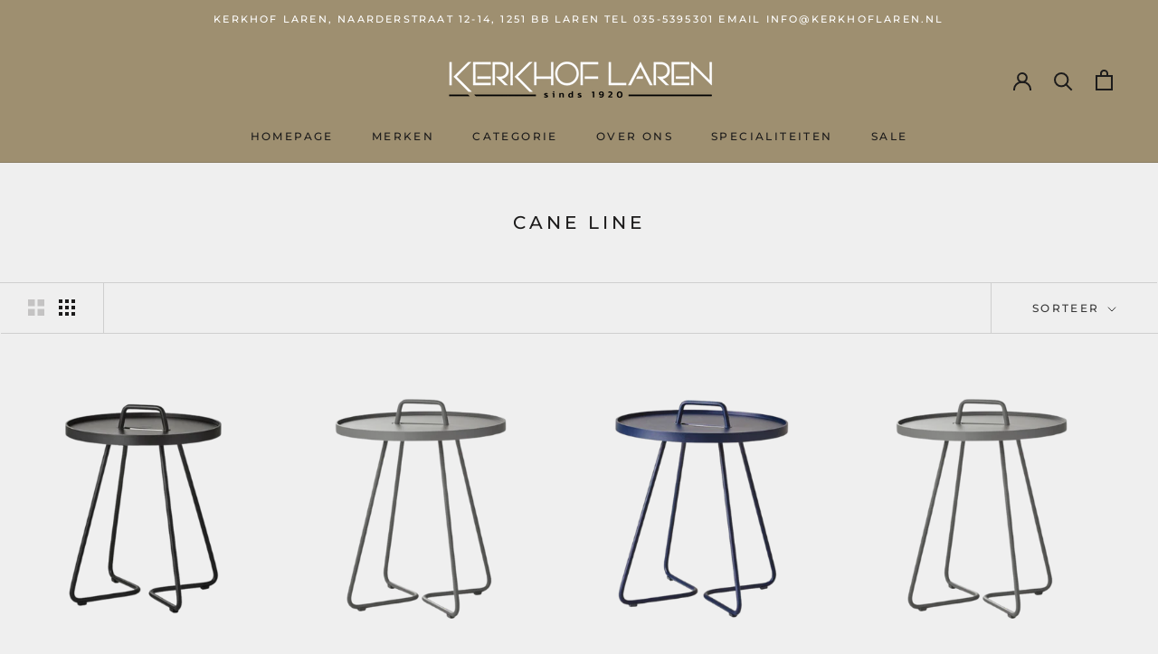

--- FILE ---
content_type: text/html; charset=utf-8
request_url: https://kerkhoflaren-tuinmeubelen.nl/collections/cane-line-21
body_size: 92701
content:
<!doctype html>

<html class="no-js" lang="nl">
  <head>
    <meta name="google-site-verification" content="69_gdMNG3fZenVdlB8N0LGE8m3m4efjQRVMuuPtBlIg" />
  
    <meta charset="utf-8"> 
    <meta http-equiv="X-UA-Compatible" content="IE=edge,chrome=1">
    <meta name="viewport" content="width=device-width, initial-scale=1.0, height=device-height, minimum-scale=1.0, maximum-scale=1.0">
    <meta name="theme-color" content="">

    <title>
      Cane Line &ndash; Kerkhof Tuinmeubelen
    </title><link rel="canonical" href="https://kerkhoflaren-tuinmeubelen.nl/collections/cane-line-21"><link rel="shortcut icon" href="//kerkhoflaren-tuinmeubelen.nl/cdn/shop/files/Favicon_2_clipped_rev_1_96x.png?v=1645705845" type="image/png"><meta property="og:type" content="website">
  <meta property="og:title" content="Cane Line">
  <meta property="og:image" content="http://kerkhoflaren-tuinmeubelen.nl/cdn/shop/files/A.Websiteproducten-2023-07-24T113313.292_38a4227e-a16a-43cf-a0cf-d663cd665a22.png?v=1690193066">
  <meta property="og:image:secure_url" content="https://kerkhoflaren-tuinmeubelen.nl/cdn/shop/files/A.Websiteproducten-2023-07-24T113313.292_38a4227e-a16a-43cf-a0cf-d663cd665a22.png?v=1690193066">
  <meta property="og:image:width" content="500">
  <meta property="og:image:height" content="500"><meta property="og:url" content="https://kerkhoflaren-tuinmeubelen.nl/collections/cane-line-21">
<meta property="og:site_name" content="Kerkhof Tuinmeubelen"><meta name="twitter:card" content="summary"><meta name="twitter:title" content="Cane Line">
  <meta name="twitter:description" content="">
  <meta name="twitter:image" content="https://kerkhoflaren-tuinmeubelen.nl/cdn/shop/files/A.Websiteproducten-2023-07-24T113313.292_38a4227e-a16a-43cf-a0cf-d663cd665a22_600x600_crop_center.png?v=1690193066">
    <style>
  @font-face {
  font-family: Montserrat;
  font-weight: 500;
  font-style: normal;
  font-display: fallback;
  src: url("//kerkhoflaren-tuinmeubelen.nl/cdn/fonts/montserrat/montserrat_n5.07ef3781d9c78c8b93c98419da7ad4fbeebb6635.woff2") format("woff2"),
       url("//kerkhoflaren-tuinmeubelen.nl/cdn/fonts/montserrat/montserrat_n5.adf9b4bd8b0e4f55a0b203cdd84512667e0d5e4d.woff") format("woff");
}

  @font-face {
  font-family: "Nunito Sans";
  font-weight: 400;
  font-style: normal;
  font-display: fallback;
  src: url("//kerkhoflaren-tuinmeubelen.nl/cdn/fonts/nunito_sans/nunitosans_n4.0276fe080df0ca4e6a22d9cb55aed3ed5ba6b1da.woff2") format("woff2"),
       url("//kerkhoflaren-tuinmeubelen.nl/cdn/fonts/nunito_sans/nunitosans_n4.b4964bee2f5e7fd9c3826447e73afe2baad607b7.woff") format("woff");
}


  @font-face {
  font-family: "Nunito Sans";
  font-weight: 700;
  font-style: normal;
  font-display: fallback;
  src: url("//kerkhoflaren-tuinmeubelen.nl/cdn/fonts/nunito_sans/nunitosans_n7.25d963ed46da26098ebeab731e90d8802d989fa5.woff2") format("woff2"),
       url("//kerkhoflaren-tuinmeubelen.nl/cdn/fonts/nunito_sans/nunitosans_n7.d32e3219b3d2ec82285d3027bd673efc61a996c8.woff") format("woff");
}

  @font-face {
  font-family: "Nunito Sans";
  font-weight: 400;
  font-style: italic;
  font-display: fallback;
  src: url("//kerkhoflaren-tuinmeubelen.nl/cdn/fonts/nunito_sans/nunitosans_i4.6e408730afac1484cf297c30b0e67c86d17fc586.woff2") format("woff2"),
       url("//kerkhoflaren-tuinmeubelen.nl/cdn/fonts/nunito_sans/nunitosans_i4.c9b6dcbfa43622b39a5990002775a8381942ae38.woff") format("woff");
}

  @font-face {
  font-family: "Nunito Sans";
  font-weight: 700;
  font-style: italic;
  font-display: fallback;
  src: url("//kerkhoflaren-tuinmeubelen.nl/cdn/fonts/nunito_sans/nunitosans_i7.8c1124729eec046a321e2424b2acf328c2c12139.woff2") format("woff2"),
       url("//kerkhoflaren-tuinmeubelen.nl/cdn/fonts/nunito_sans/nunitosans_i7.af4cda04357273e0996d21184432bcb14651a64d.woff") format("woff");
}


  :root {
    --heading-font-family : Montserrat, sans-serif;
    --heading-font-weight : 500;
    --heading-font-style  : normal;

    --text-font-family : "Nunito Sans", sans-serif;
    --text-font-weight : 400;
    --text-font-style  : normal;

    --base-text-font-size   : 14px;
    --default-text-font-size: 14px;--background          : #efefef;
    --background-rgb      : 239, 239, 239;
    --light-background    : #ffffff;
    --light-background-rgb: 255, 255, 255;
    --heading-color       : #1c1b1b;
    --text-color          : #1c1b1b;
    --text-color-rgb      : 28, 27, 27;
    --text-color-light    : #363636;
    --text-color-light-rgb: 54, 54, 54;
    --link-color          : #000000;
    --link-color-rgb      : 0, 0, 0;
    --border-color        : #cfcfcf;
    --border-color-rgb    : 207, 207, 207;

    --button-background    : #9e8f70;
    --button-background-rgb: 158, 143, 112;
    --button-text-color    : #000000;

    --header-background       : #9e8f70;
    --header-heading-color    : #1c1b1b;
    --header-light-text-color : #000000;
    --header-border-color     : #8a7e63;

    --footer-background    : #9e8f70;
    --footer-text-color    : #ffffff;
    --footer-heading-color : #1c1b1b;
    --footer-border-color  : #ada085;

    --navigation-background      : #9e8f70;
    --navigation-background-rgb  : 158, 143, 112;
    --navigation-text-color      : #ffffff;
    --navigation-text-color-light: rgba(255, 255, 255, 0.5);
    --navigation-border-color    : rgba(255, 255, 255, 0.25);

    --newsletter-popup-background     : #fbfce4;
    --newsletter-popup-text-color     : #363636;
    --newsletter-popup-text-color-rgb : 54, 54, 54;

    --secondary-elements-background       : #1c1b1b;
    --secondary-elements-background-rgb   : 28, 27, 27;
    --secondary-elements-text-color       : #ffffff;
    --secondary-elements-text-color-light : rgba(255, 255, 255, 0.5);
    --secondary-elements-border-color     : rgba(255, 255, 255, 0.25);

    --product-sale-price-color    : #f94c43;
    --product-sale-price-color-rgb: 249, 76, 67;
    --product-star-rating: #f6a429;

    /* Shopify related variables */
    --payment-terms-background-color: #efefef;

    /* Products */

    --horizontal-spacing-four-products-per-row: 60px;
        --horizontal-spacing-two-products-per-row : 60px;

    --vertical-spacing-four-products-per-row: 60px;
        --vertical-spacing-two-products-per-row : 75px;

    /* Animation */
    --drawer-transition-timing: cubic-bezier(0.645, 0.045, 0.355, 1);
    --header-base-height: 80px; /* We set a default for browsers that do not support CSS variables */

    /* Cursors */
    --cursor-zoom-in-svg    : url(//kerkhoflaren-tuinmeubelen.nl/cdn/shop/t/25/assets/cursor-zoom-in.svg?v=170532930330058140181715245441);
    --cursor-zoom-in-2x-svg : url(//kerkhoflaren-tuinmeubelen.nl/cdn/shop/t/25/assets/cursor-zoom-in-2x.svg?v=56685658183649387561715245441);
  }
</style>

<script>
  // IE11 does not have support for CSS variables, so we have to polyfill them
  if (!(((window || {}).CSS || {}).supports && window.CSS.supports('(--a: 0)'))) {
    const script = document.createElement('script');
    script.type = 'text/javascript';
    script.src = 'https://cdn.jsdelivr.net/npm/css-vars-ponyfill@2';
    script.onload = function() {
      cssVars({});
    };

    document.getElementsByTagName('head')[0].appendChild(script);
  }
</script>

    <script>window.performance && window.performance.mark && window.performance.mark('shopify.content_for_header.start');</script><meta name="google-site-verification" content="69_gdMNG3fZenVdlB8N0LGE8m3m4efjQRVMuuPtBlIg">
<meta name="facebook-domain-verification" content="18jy87gi42ke8ls6kpnupbq2e50goj">
<meta id="shopify-digital-wallet" name="shopify-digital-wallet" content="/55644094517/digital_wallets/dialog">
<meta name="shopify-checkout-api-token" content="ec6d85f2f39e67fe5e6561e749316ab8">
<meta id="in-context-paypal-metadata" data-shop-id="55644094517" data-venmo-supported="false" data-environment="production" data-locale="nl_NL" data-paypal-v4="true" data-currency="EUR">
<link rel="alternate" type="application/atom+xml" title="Feed" href="/collections/cane-line-21.atom" />
<link rel="next" href="/collections/cane-line-21?page=2">
<link rel="alternate" type="application/json+oembed" href="https://kerkhoflaren-tuinmeubelen.nl/collections/cane-line-21.oembed">
<script async="async" src="/checkouts/internal/preloads.js?locale=nl-NL"></script>
<link rel="preconnect" href="https://shop.app" crossorigin="anonymous">
<script async="async" src="https://shop.app/checkouts/internal/preloads.js?locale=nl-NL&shop_id=55644094517" crossorigin="anonymous"></script>
<script id="apple-pay-shop-capabilities" type="application/json">{"shopId":55644094517,"countryCode":"NL","currencyCode":"EUR","merchantCapabilities":["supports3DS"],"merchantId":"gid:\/\/shopify\/Shop\/55644094517","merchantName":"Kerkhof Tuinmeubelen","requiredBillingContactFields":["postalAddress","email","phone"],"requiredShippingContactFields":["postalAddress","email","phone"],"shippingType":"shipping","supportedNetworks":["visa","maestro","masterCard","amex"],"total":{"type":"pending","label":"Kerkhof Tuinmeubelen","amount":"1.00"},"shopifyPaymentsEnabled":true,"supportsSubscriptions":true}</script>
<script id="shopify-features" type="application/json">{"accessToken":"ec6d85f2f39e67fe5e6561e749316ab8","betas":["rich-media-storefront-analytics"],"domain":"kerkhoflaren-tuinmeubelen.nl","predictiveSearch":true,"shopId":55644094517,"locale":"nl"}</script>
<script>var Shopify = Shopify || {};
Shopify.shop = "kerkhof-tuinmeubelen.myshopify.com";
Shopify.locale = "nl";
Shopify.currency = {"active":"EUR","rate":"1.0"};
Shopify.country = "NL";
Shopify.theme = {"name":"Prestige - Collection templates","id":163080012113,"schema_name":"Prestige","schema_version":"5.5.0","theme_store_id":855,"role":"main"};
Shopify.theme.handle = "null";
Shopify.theme.style = {"id":null,"handle":null};
Shopify.cdnHost = "kerkhoflaren-tuinmeubelen.nl/cdn";
Shopify.routes = Shopify.routes || {};
Shopify.routes.root = "/";</script>
<script type="module">!function(o){(o.Shopify=o.Shopify||{}).modules=!0}(window);</script>
<script>!function(o){function n(){var o=[];function n(){o.push(Array.prototype.slice.apply(arguments))}return n.q=o,n}var t=o.Shopify=o.Shopify||{};t.loadFeatures=n(),t.autoloadFeatures=n()}(window);</script>
<script>
  window.ShopifyPay = window.ShopifyPay || {};
  window.ShopifyPay.apiHost = "shop.app\/pay";
  window.ShopifyPay.redirectState = null;
</script>
<script id="shop-js-analytics" type="application/json">{"pageType":"collection"}</script>
<script defer="defer" async type="module" src="//kerkhoflaren-tuinmeubelen.nl/cdn/shopifycloud/shop-js/modules/v2/client.init-shop-cart-sync_CwGft62q.nl.esm.js"></script>
<script defer="defer" async type="module" src="//kerkhoflaren-tuinmeubelen.nl/cdn/shopifycloud/shop-js/modules/v2/chunk.common_BAeYDmFP.esm.js"></script>
<script defer="defer" async type="module" src="//kerkhoflaren-tuinmeubelen.nl/cdn/shopifycloud/shop-js/modules/v2/chunk.modal_B9qqLDBC.esm.js"></script>
<script type="module">
  await import("//kerkhoflaren-tuinmeubelen.nl/cdn/shopifycloud/shop-js/modules/v2/client.init-shop-cart-sync_CwGft62q.nl.esm.js");
await import("//kerkhoflaren-tuinmeubelen.nl/cdn/shopifycloud/shop-js/modules/v2/chunk.common_BAeYDmFP.esm.js");
await import("//kerkhoflaren-tuinmeubelen.nl/cdn/shopifycloud/shop-js/modules/v2/chunk.modal_B9qqLDBC.esm.js");

  window.Shopify.SignInWithShop?.initShopCartSync?.({"fedCMEnabled":true,"windoidEnabled":true});

</script>
<script>
  window.Shopify = window.Shopify || {};
  if (!window.Shopify.featureAssets) window.Shopify.featureAssets = {};
  window.Shopify.featureAssets['shop-js'] = {"shop-cart-sync":["modules/v2/client.shop-cart-sync_DYxNzuQz.nl.esm.js","modules/v2/chunk.common_BAeYDmFP.esm.js","modules/v2/chunk.modal_B9qqLDBC.esm.js"],"init-fed-cm":["modules/v2/client.init-fed-cm_CjDsDcAw.nl.esm.js","modules/v2/chunk.common_BAeYDmFP.esm.js","modules/v2/chunk.modal_B9qqLDBC.esm.js"],"shop-cash-offers":["modules/v2/client.shop-cash-offers_ClkbB2SN.nl.esm.js","modules/v2/chunk.common_BAeYDmFP.esm.js","modules/v2/chunk.modal_B9qqLDBC.esm.js"],"shop-login-button":["modules/v2/client.shop-login-button_WLp3fA_k.nl.esm.js","modules/v2/chunk.common_BAeYDmFP.esm.js","modules/v2/chunk.modal_B9qqLDBC.esm.js"],"pay-button":["modules/v2/client.pay-button_CMzcDx7A.nl.esm.js","modules/v2/chunk.common_BAeYDmFP.esm.js","modules/v2/chunk.modal_B9qqLDBC.esm.js"],"shop-button":["modules/v2/client.shop-button_C5HrfeZa.nl.esm.js","modules/v2/chunk.common_BAeYDmFP.esm.js","modules/v2/chunk.modal_B9qqLDBC.esm.js"],"avatar":["modules/v2/client.avatar_BTnouDA3.nl.esm.js"],"init-windoid":["modules/v2/client.init-windoid_BPUgzmVN.nl.esm.js","modules/v2/chunk.common_BAeYDmFP.esm.js","modules/v2/chunk.modal_B9qqLDBC.esm.js"],"init-shop-for-new-customer-accounts":["modules/v2/client.init-shop-for-new-customer-accounts_C_53TFWp.nl.esm.js","modules/v2/client.shop-login-button_WLp3fA_k.nl.esm.js","modules/v2/chunk.common_BAeYDmFP.esm.js","modules/v2/chunk.modal_B9qqLDBC.esm.js"],"init-shop-email-lookup-coordinator":["modules/v2/client.init-shop-email-lookup-coordinator_BuZJWlrC.nl.esm.js","modules/v2/chunk.common_BAeYDmFP.esm.js","modules/v2/chunk.modal_B9qqLDBC.esm.js"],"init-shop-cart-sync":["modules/v2/client.init-shop-cart-sync_CwGft62q.nl.esm.js","modules/v2/chunk.common_BAeYDmFP.esm.js","modules/v2/chunk.modal_B9qqLDBC.esm.js"],"shop-toast-manager":["modules/v2/client.shop-toast-manager_3XRE_uEZ.nl.esm.js","modules/v2/chunk.common_BAeYDmFP.esm.js","modules/v2/chunk.modal_B9qqLDBC.esm.js"],"init-customer-accounts":["modules/v2/client.init-customer-accounts_DmSKRkZb.nl.esm.js","modules/v2/client.shop-login-button_WLp3fA_k.nl.esm.js","modules/v2/chunk.common_BAeYDmFP.esm.js","modules/v2/chunk.modal_B9qqLDBC.esm.js"],"init-customer-accounts-sign-up":["modules/v2/client.init-customer-accounts-sign-up_CeYkBAph.nl.esm.js","modules/v2/client.shop-login-button_WLp3fA_k.nl.esm.js","modules/v2/chunk.common_BAeYDmFP.esm.js","modules/v2/chunk.modal_B9qqLDBC.esm.js"],"shop-follow-button":["modules/v2/client.shop-follow-button_EFIbvYjS.nl.esm.js","modules/v2/chunk.common_BAeYDmFP.esm.js","modules/v2/chunk.modal_B9qqLDBC.esm.js"],"checkout-modal":["modules/v2/client.checkout-modal_D8HUqXhX.nl.esm.js","modules/v2/chunk.common_BAeYDmFP.esm.js","modules/v2/chunk.modal_B9qqLDBC.esm.js"],"shop-login":["modules/v2/client.shop-login_BUSqPzuV.nl.esm.js","modules/v2/chunk.common_BAeYDmFP.esm.js","modules/v2/chunk.modal_B9qqLDBC.esm.js"],"lead-capture":["modules/v2/client.lead-capture_CFcRSnZi.nl.esm.js","modules/v2/chunk.common_BAeYDmFP.esm.js","modules/v2/chunk.modal_B9qqLDBC.esm.js"],"payment-terms":["modules/v2/client.payment-terms_DBKgFsWx.nl.esm.js","modules/v2/chunk.common_BAeYDmFP.esm.js","modules/v2/chunk.modal_B9qqLDBC.esm.js"]};
</script>
<script id="__st">var __st={"a":55644094517,"offset":3600,"reqid":"7cd32d3b-54ca-419e-a996-e905d8447cae-1769113652","pageurl":"kerkhoflaren-tuinmeubelen.nl\/collections\/cane-line-21","u":"d1e553dfa1d8","p":"collection","rtyp":"collection","rid":269451034677};</script>
<script>window.ShopifyPaypalV4VisibilityTracking = true;</script>
<script id="captcha-bootstrap">!function(){'use strict';const t='contact',e='account',n='new_comment',o=[[t,t],['blogs',n],['comments',n],[t,'customer']],c=[[e,'customer_login'],[e,'guest_login'],[e,'recover_customer_password'],[e,'create_customer']],r=t=>t.map((([t,e])=>`form[action*='/${t}']:not([data-nocaptcha='true']) input[name='form_type'][value='${e}']`)).join(','),a=t=>()=>t?[...document.querySelectorAll(t)].map((t=>t.form)):[];function s(){const t=[...o],e=r(t);return a(e)}const i='password',u='form_key',d=['recaptcha-v3-token','g-recaptcha-response','h-captcha-response',i],f=()=>{try{return window.sessionStorage}catch{return}},m='__shopify_v',_=t=>t.elements[u];function p(t,e,n=!1){try{const o=window.sessionStorage,c=JSON.parse(o.getItem(e)),{data:r}=function(t){const{data:e,action:n}=t;return t[m]||n?{data:e,action:n}:{data:t,action:n}}(c);for(const[e,n]of Object.entries(r))t.elements[e]&&(t.elements[e].value=n);n&&o.removeItem(e)}catch(o){console.error('form repopulation failed',{error:o})}}const l='form_type',E='cptcha';function T(t){t.dataset[E]=!0}const w=window,h=w.document,L='Shopify',v='ce_forms',y='captcha';let A=!1;((t,e)=>{const n=(g='f06e6c50-85a8-45c8-87d0-21a2b65856fe',I='https://cdn.shopify.com/shopifycloud/storefront-forms-hcaptcha/ce_storefront_forms_captcha_hcaptcha.v1.5.2.iife.js',D={infoText:'Beschermd door hCaptcha',privacyText:'Privacy',termsText:'Voorwaarden'},(t,e,n)=>{const o=w[L][v],c=o.bindForm;if(c)return c(t,g,e,D).then(n);var r;o.q.push([[t,g,e,D],n]),r=I,A||(h.body.append(Object.assign(h.createElement('script'),{id:'captcha-provider',async:!0,src:r})),A=!0)});var g,I,D;w[L]=w[L]||{},w[L][v]=w[L][v]||{},w[L][v].q=[],w[L][y]=w[L][y]||{},w[L][y].protect=function(t,e){n(t,void 0,e),T(t)},Object.freeze(w[L][y]),function(t,e,n,w,h,L){const[v,y,A,g]=function(t,e,n){const i=e?o:[],u=t?c:[],d=[...i,...u],f=r(d),m=r(i),_=r(d.filter((([t,e])=>n.includes(e))));return[a(f),a(m),a(_),s()]}(w,h,L),I=t=>{const e=t.target;return e instanceof HTMLFormElement?e:e&&e.form},D=t=>v().includes(t);t.addEventListener('submit',(t=>{const e=I(t);if(!e)return;const n=D(e)&&!e.dataset.hcaptchaBound&&!e.dataset.recaptchaBound,o=_(e),c=g().includes(e)&&(!o||!o.value);(n||c)&&t.preventDefault(),c&&!n&&(function(t){try{if(!f())return;!function(t){const e=f();if(!e)return;const n=_(t);if(!n)return;const o=n.value;o&&e.removeItem(o)}(t);const e=Array.from(Array(32),(()=>Math.random().toString(36)[2])).join('');!function(t,e){_(t)||t.append(Object.assign(document.createElement('input'),{type:'hidden',name:u})),t.elements[u].value=e}(t,e),function(t,e){const n=f();if(!n)return;const o=[...t.querySelectorAll(`input[type='${i}']`)].map((({name:t})=>t)),c=[...d,...o],r={};for(const[a,s]of new FormData(t).entries())c.includes(a)||(r[a]=s);n.setItem(e,JSON.stringify({[m]:1,action:t.action,data:r}))}(t,e)}catch(e){console.error('failed to persist form',e)}}(e),e.submit())}));const S=(t,e)=>{t&&!t.dataset[E]&&(n(t,e.some((e=>e===t))),T(t))};for(const o of['focusin','change'])t.addEventListener(o,(t=>{const e=I(t);D(e)&&S(e,y())}));const B=e.get('form_key'),M=e.get(l),P=B&&M;t.addEventListener('DOMContentLoaded',(()=>{const t=y();if(P)for(const e of t)e.elements[l].value===M&&p(e,B);[...new Set([...A(),...v().filter((t=>'true'===t.dataset.shopifyCaptcha))])].forEach((e=>S(e,t)))}))}(h,new URLSearchParams(w.location.search),n,t,e,['guest_login'])})(!0,!0)}();</script>
<script integrity="sha256-4kQ18oKyAcykRKYeNunJcIwy7WH5gtpwJnB7kiuLZ1E=" data-source-attribution="shopify.loadfeatures" defer="defer" src="//kerkhoflaren-tuinmeubelen.nl/cdn/shopifycloud/storefront/assets/storefront/load_feature-a0a9edcb.js" crossorigin="anonymous"></script>
<script crossorigin="anonymous" defer="defer" src="//kerkhoflaren-tuinmeubelen.nl/cdn/shopifycloud/storefront/assets/shopify_pay/storefront-65b4c6d7.js?v=20250812"></script>
<script data-source-attribution="shopify.dynamic_checkout.dynamic.init">var Shopify=Shopify||{};Shopify.PaymentButton=Shopify.PaymentButton||{isStorefrontPortableWallets:!0,init:function(){window.Shopify.PaymentButton.init=function(){};var t=document.createElement("script");t.src="https://kerkhoflaren-tuinmeubelen.nl/cdn/shopifycloud/portable-wallets/latest/portable-wallets.nl.js",t.type="module",document.head.appendChild(t)}};
</script>
<script data-source-attribution="shopify.dynamic_checkout.buyer_consent">
  function portableWalletsHideBuyerConsent(e){var t=document.getElementById("shopify-buyer-consent"),n=document.getElementById("shopify-subscription-policy-button");t&&n&&(t.classList.add("hidden"),t.setAttribute("aria-hidden","true"),n.removeEventListener("click",e))}function portableWalletsShowBuyerConsent(e){var t=document.getElementById("shopify-buyer-consent"),n=document.getElementById("shopify-subscription-policy-button");t&&n&&(t.classList.remove("hidden"),t.removeAttribute("aria-hidden"),n.addEventListener("click",e))}window.Shopify?.PaymentButton&&(window.Shopify.PaymentButton.hideBuyerConsent=portableWalletsHideBuyerConsent,window.Shopify.PaymentButton.showBuyerConsent=portableWalletsShowBuyerConsent);
</script>
<script data-source-attribution="shopify.dynamic_checkout.cart.bootstrap">document.addEventListener("DOMContentLoaded",(function(){function t(){return document.querySelector("shopify-accelerated-checkout-cart, shopify-accelerated-checkout")}if(t())Shopify.PaymentButton.init();else{new MutationObserver((function(e,n){t()&&(Shopify.PaymentButton.init(),n.disconnect())})).observe(document.body,{childList:!0,subtree:!0})}}));
</script>
<link id="shopify-accelerated-checkout-styles" rel="stylesheet" media="screen" href="https://kerkhoflaren-tuinmeubelen.nl/cdn/shopifycloud/portable-wallets/latest/accelerated-checkout-backwards-compat.css" crossorigin="anonymous">
<style id="shopify-accelerated-checkout-cart">
        #shopify-buyer-consent {
  margin-top: 1em;
  display: inline-block;
  width: 100%;
}

#shopify-buyer-consent.hidden {
  display: none;
}

#shopify-subscription-policy-button {
  background: none;
  border: none;
  padding: 0;
  text-decoration: underline;
  font-size: inherit;
  cursor: pointer;
}

#shopify-subscription-policy-button::before {
  box-shadow: none;
}

      </style>

<script>window.performance && window.performance.mark && window.performance.mark('shopify.content_for_header.end');</script>

    <link rel="stylesheet" href="//kerkhoflaren-tuinmeubelen.nl/cdn/shop/t/25/assets/theme.css?v=84517307684326662461715245441">
    <link rel="stylesheet" href="//kerkhoflaren-tuinmeubelen.nl/cdn/shop/t/25/assets/brand.css?v=44883060423250634661715245441">

    <script>// This allows to expose several variables to the global scope, to be used in scripts
      window.theme = {
        pageType: "collection",
        moneyFormat: "€{{amount_with_comma_separator}}",
        moneyWithCurrencyFormat: "€{{amount_with_comma_separator}} EUR",
        currencyCodeEnabled: false,
        productImageSize: "square",
        searchMode: "product",
        showPageTransition: false,
        showElementStaggering: false,
        showImageZooming: true
      };

      window.routes = {
        rootUrl: "\/",
        rootUrlWithoutSlash: '',
        cartUrl: "\/cart",
        cartAddUrl: "\/cart\/add",
        cartChangeUrl: "\/cart\/change",
        searchUrl: "\/search",
        productRecommendationsUrl: "\/recommendations\/products"
      };

      window.languages = {
        cartAddNote: "Voeg een opmerking toe",
        cartEditNote: "Bewerk opmerking",
        productImageLoadingError: "Deze foto kan niet worden geladen. Probeer de pagina te relaoden.",
        productFormAddToCart: "Voeg toe aan winkelwagen",
        productFormUnavailable: "Niet beschikbaar",
        productFormSoldOut: "Uitverkocht ",
        shippingEstimatorOneResult: "1 optie verkrijgbaar",
        shippingEstimatorMoreResults: "",
        shippingEstimatorNoResults: "geen verzendkosten gevonden"
      };

      window.lazySizesConfig = {
        loadHidden: false,
        hFac: 0.5,
        expFactor: 2,
        ricTimeout: 150,
        lazyClass: 'Image--lazyLoad',
        loadingClass: 'Image--lazyLoading',
        loadedClass: 'Image--lazyLoaded'
      };

      document.documentElement.className = document.documentElement.className.replace('no-js', 'js');
      document.documentElement.style.setProperty('--window-height', window.innerHeight + 'px');

      // We do a quick detection of some features (we could use Modernizr but for so little...)
      (function() {
        document.documentElement.className += ((window.CSS && window.CSS.supports('(position: sticky) or (position: -webkit-sticky)')) ? ' supports-sticky' : ' no-supports-sticky');
        document.documentElement.className += (window.matchMedia('(-moz-touch-enabled: 1), (hover: none)')).matches ? ' no-supports-hover' : ' supports-hover';
      }());

      
    </script>

    <script src="//kerkhoflaren-tuinmeubelen.nl/cdn/shop/t/25/assets/lazysizes.min.js?v=174358363404432586981715245441" async></script><script src="//kerkhoflaren-tuinmeubelen.nl/cdn/shop/t/25/assets/ajaxinate.min.js?v=69145893314062996711715245441" defer></script>
    <script src="//kerkhoflaren-tuinmeubelen.nl/cdn/shop/t/25/assets/libs.min.js?v=26178543184394469741715245441" defer></script>
    <script src="//kerkhoflaren-tuinmeubelen.nl/cdn/shop/t/25/assets/theme.js?v=162900706856017108031715245441" defer></script>
    <script src="//kerkhoflaren-tuinmeubelen.nl/cdn/shop/t/25/assets/custom.js?v=183944157590872491501715245441" defer></script>

    <script>
      (function () {
        window.onpageshow = function() {
          if (window.theme.showPageTransition) {
            var pageTransition = document.querySelector('.PageTransition');

            if (pageTransition) {
              pageTransition.style.visibility = 'visible';
              pageTransition.style.opacity = '0';
            }
          }

          // When the page is loaded from the cache, we have to reload the cart content
          document.documentElement.dispatchEvent(new CustomEvent('cart:refresh', {
            bubbles: true
          }));
        };
      })();
    </script>

    


  <script type="application/ld+json">
  {
    "@context": "http://schema.org",
    "@type": "BreadcrumbList",
  "itemListElement": [{
      "@type": "ListItem",
      "position": 1,
      "name": "",
      "item": "https://kerkhoflaren-tuinmeubelen.nl"
    },{
          "@type": "ListItem",
          "position": 2,
          "name": "Cane Line",
          "item": "https://kerkhoflaren-tuinmeubelen.nl/collections/cane-line-21"
        }]
  }
  </script>

  <!-- BEGIN app block: shopify://apps/mp-instagram-feed/blocks/app_embed/2e85b90f-5da9-4654-967e-051f1942340c --><!-- BEGIN app snippet: preloads -->
<link href="https://cdn.shopify.com/extensions/019be4e8-d893-73e8-923b-8e80b4f19dc1/mp-instagram-feed-273/assets/mp-instagram-feed.min.js" as="script" rel="preload">
<link href="https://cdn.shopify.com/extensions/019be4e8-d893-73e8-923b-8e80b4f19dc1/mp-instagram-feed-273/assets/mp-instagram-feed-320.bundle.js" as="script" rel="preload">
<link href="https://cdn.shopify.com/extensions/019be4e8-d893-73e8-923b-8e80b4f19dc1/mp-instagram-feed-273/assets/mp-instagram-feed-947.bundle.js" as="script" rel="preload"><!-- END app snippet --><!-- BEGIN app snippet: init -->

<script type="application/json" data-cfasync='false' class='mpInstagram-script'>
{
  "data": {"shopId":"P8HRipR6QlSFMe37ZXMG","feedList":[{"id":"QJ756721129","shopId":"P8HRipR6QlSFMe37ZXMG","name":"My first feed","status":true,"showHeader":true,"showHeaderMobile":true,"descriptionFont":400,"descriptionFontMobile":400,"layout":"grid-view","layoutMobile":"grid-view","numOfPost":50,"onPostClick":1,"onPostClickMobile":1,"numOfColumnMobile":5,"numOfRow":2,"numOfPostMobile":50,"numOfRowMobile":2,"postSpacingMobile":2,"textColor":"#FFFFFF","textColorMobile":"#FFFFFF","customCss":"","topPadding":24,"bottomPadding":24,"headingAlign":"center","headingAlignMobile":"center","subHeadingAlign":"center","subHeadingAlignMobile":"center","headingItalic":false,"headingItalicMobile":false,"subHeadingItalic":false,"subHeadingItalicMobile":false,"autoSlide":false,"autoSlideMobile":false,"autoHighlight":false,"timeDuration":4,"timeDurationMobile":4,"timeDurationHighlight":4,"isSyncSettings":false,"isShowLogoIG":false,"isShowContent":false,"overlayTextContent":"See More","overlayTextFontSize":14,"overlayTextFontWeight":400,"overlayTextColor":"#F5F5F5","isShowATC":false,"atcBackgroundColor":"#303030","atcHoverColor":"#1A1A1A","atcBorderRadius":2,"atcBackgroundColorMobile":"#303030","atcHoverColorMobile":"#1A1A1A","atcBorderRadiusMobile":2,"overlayTextUnderline":false,"videoAutoPlay":0,"videoAutoPlayMobile":0,"showLcCountMobile":false,"headingType":"text","headingTypeMobile":"text","headingAccount":{"avatar":true,"name":true,"followBtn":true,"followers":true,"posts":true},"headingAccountMobile":{"avatar":true,"name":true,"followBtn":true,"followers":true,"posts":true},"postBorderRadius":0,"postBorderRadiusMobile":0,"bgColorType":"transparent","bgColorTypeMobile":"transparent","bgColor":"#FFFFFF","bgColorMobile":"#FFFFFF","showCaption":true,"showCaptionMobile":true,"postRatio":"1\/1","postRatioMobile":"1\/1","filters":{"hashtags":"","postCreator":"","types":""},"postRotate":20,"postRotateMobile":20,"storiesCol":8,"storiesColMobile":5,"showStories":false,"showStoriesMobile":false,"socialType":"instagram","socialId":"24962990809985248","isFirstFeed":true,"createdAt":"2025-09-01T10:05:29.355Z","showDescriptionMobile":true,"headerFontMobile":500,"spaceBetweenPostAndMedia":20,"description":"Blijf op de hoogte van Kerkhof Laren","showLcCount":true,"headerMobile":"Volg ons op Instagram","topPaddingMobile":15,"headerColor":"#9E8F70","showDescription":true,"headerColorMobile":"#9E8F70","descriptionColorMobile":"#9E8F70","descriptionSizeMobile":10,"headerSizeMobile":13,"updatedAt":"2025-09-01T10:16:07.167Z","descriptionSize":15,"bottomPaddingMobile":9,"buttonText":"Meer laden","backgroundColor":"#9E8F70","headerFont":600,"numOfColumn":5,"descriptionMobile":"Blijf op de hoogte van Kerkhof Laren","descriptionColor":"#9E8F70","headerSize":25,"backgroundColorMobile":"#9E8F70","buttonTextMobile":"Meer laden","spaceBetweenPostAndMediaMobile":6,"borderRadius":2,"postSpacing":5,"borderRadiusMobile":2,"header":"Volg ons op Instagram","mediaIds":[{"id":"18082631212909830","tagged":[{"item":{"id":"10303782486353","handle":"borek-fedde-table-320-x-100"},"top":49.83277591973244,"left":64.71571906354515}]},{"id":"18074270333057174"},{"id":"17917289982141026"},{"id":"18093808612635447"},{"id":"18074948846505435"},{"id":"18321607999239018"},{"id":"18072580454100930"},{"id":"17941683690019505"},{"id":"17900429760223719"},{"id":"18073644517792308"},{"id":"17953413650843168"},{"id":"18005137904787505"},{"id":"17844243858512169"},{"id":"18313149151209932"},{"id":"18044023274282649"},{"id":"18070609402993711"},{"id":"18079137064867222"},{"id":"18083333110702538"},{"id":"18121543993457917"},{"id":"18050531069110827"},{"id":"18145318771387655"},{"id":"18045738269425136"},{"id":"17977508747708518"},{"id":"18341844568092526"},{"id":"18127490476428104"},{"id":"17948508269982942"},{"id":"18073693594917231"},{"id":"18077971234845607"},{"id":"18001911776608645"},{"id":"18100205119529237"},{"id":"18103937137513543"},{"id":"18056984483163522"},{"id":"18090017881592655"},{"id":"18120511468446883"},{"id":"17965927079886710"},{"id":"18037340000551664"},{"id":"17983277618668516"},{"id":"18059460428011110"},{"id":"17879661234266114"},{"id":"18019231241666110"},{"id":"17900449155107511"},{"id":"18039451088161351"},{"id":"18050446544179983"},{"id":"17946945725808827"},{"id":"18056215466075150"},{"id":"17917912107046273"},{"id":"18291657754214925"},{"id":"18371344663136900"},{"id":"18055186348981269"},{"id":"18082888840570418"}]},{"id":"YX761748054","shopId":"P8HRipR6QlSFMe37ZXMG","name":"Feed_1527","status":true,"header":"Follow us on Instagram","headerSize":20,"headerFont":700,"headerColor":"#000000","showHeader":true,"headerMobile":"Follow us on Instagram","headerSizeMobile":18,"headerFontMobile":700,"headerColorMobile":"#000000","showHeaderMobile":true,"description":"Trending products","descriptionSize":16,"descriptionFont":400,"descriptionColor":"#000000","showDescription":false,"descriptionMobile":"Trending products","descriptionSizeMobile":16,"descriptionFontMobile":400,"descriptionColorMobile":"#000000","showDescriptionMobile":false,"layout":"grid-view","layoutMobile":"grid-view","numOfPost":50,"onPostClick":1,"onPostClickMobile":1,"numOfColumn":3,"numOfColumnMobile":3,"numOfRow":2,"postSpacing":4,"numOfPostMobile":50,"numOfRowMobile":2,"postSpacingMobile":2,"buttonText":"Load more","textColor":"#FFFFFF","backgroundColor":"#01007F","borderRadius":4,"buttonTextMobile":"Load more","textColorMobile":"#FFFFFF","backgroundColorMobile":"#01007F","borderRadiusMobile":4,"customCss":"","spaceBetweenPostAndMedia":24,"spaceBetweenPostAndMediaMobile":8,"topPadding":24,"topPaddingMobile":24,"bottomPadding":24,"bottomPaddingMobile":24,"headingAlign":"center","headingAlignMobile":"center","subHeadingAlign":"center","subHeadingAlignMobile":"center","headingItalic":false,"headingItalicMobile":false,"subHeadingItalic":false,"subHeadingItalicMobile":false,"autoSlide":false,"autoSlideMobile":false,"autoHighlight":false,"timeDuration":4,"timeDurationMobile":4,"timeDurationHighlight":4,"isSyncSettings":false,"isShowLogoIG":false,"isShowContent":false,"overlayTextContent":"See More","overlayTextFontSize":14,"overlayTextFontWeight":400,"overlayTextColor":"#F5F5F5","isShowATC":false,"atcBackgroundColor":"#303030","atcHoverColor":"#1A1A1A","atcBorderRadius":2,"atcBackgroundColorMobile":"#303030","atcHoverColorMobile":"#1A1A1A","atcBorderRadiusMobile":2,"overlayTextUnderline":false,"videoAutoPlay":0,"videoAutoPlayMobile":0,"showLcCount":false,"showLcCountMobile":false,"headingType":"text","headingTypeMobile":"text","headingAccount":{"avatar":true,"name":true,"followBtn":true,"followers":true,"posts":true},"headingAccountMobile":{"avatar":true,"name":true,"followBtn":true,"followers":true,"posts":true},"postBorderRadius":0,"postBorderRadiusMobile":0,"bgColorType":"transparent","bgColorTypeMobile":"transparent","bgColor":"#FFFFFF","bgColorMobile":"#FFFFFF","showCaption":true,"showCaptionMobile":true,"postRatio":"1\/1","postRatioMobile":"1\/1","filters":{"hashtags":"","postCreator":"","types":""},"postRotate":20,"postRotateMobile":20,"storiesCol":8,"storiesColMobile":5,"showStories":false,"showStoriesMobile":false,"socialType":"instagram","mediaIds":[{"id":"18082631212909830"},{"id":"18074270333057174"},{"id":"17917289982141026"},{"id":"18093808612635447"},{"id":"18074948846505435"},{"id":"18321607999239018"},{"id":"18072580454100930"},{"id":"17941683690019505"},{"id":"17900429760223719"},{"id":"18073644517792308"},{"id":"17953413650843168"},{"id":"18005137904787505"},{"id":"17844243858512169"},{"id":"18313149151209932"},{"id":"18044023274282649"},{"id":"18070609402993711"},{"id":"18079137064867222"},{"id":"18083333110702538"},{"id":"18121543993457917"},{"id":"18050531069110827"},{"id":"18145318771387655"},{"id":"18045738269425136"},{"id":"17977508747708518"},{"id":"18341844568092526"},{"id":"18127490476428104"},{"id":"17948508269982942"},{"id":"18073693594917231"},{"id":"18077971234845607"},{"id":"18001911776608645"},{"id":"18100205119529237"},{"id":"18103937137513543"},{"id":"18056984483163522"},{"id":"18090017881592655"},{"id":"18120511468446883"},{"id":"17965927079886710"},{"id":"18037340000551664"},{"id":"17983277618668516"},{"id":"18059460428011110"},{"id":"17879661234266114"},{"id":"18019231241666110"},{"id":"17900449155107511"},{"id":"18039451088161351"},{"id":"18050446544179983"},{"id":"17946945725808827"},{"id":"18056215466075150"},{"id":"17917912107046273"},{"id":"18291657754214925"},{"id":"18371344663136900"},{"id":"18055186348981269"}],"socialId":"24962990809985248","createdAt":"2025-10-29T14:27:34.640Z","updatedAt":"2025-10-29T14:27:34.640Z"}],"accounts":[{"id":"CN8rsV8XAhs7zebZb82M","_id":"CN8rsV8XAhs7zebZb82M","userId":"17841405680681398","username":"kerkhoflaren","name":"@kerkhoflaren","accountType":"BUSINESS","socialId":"24962990809985248","status":1,"displayName":"Kerkhof Laren","shopId":"P8HRipR6QlSFMe37ZXMG","socialType":"instagram","syncOption":[1],"storiesSync":0,"createdAt":"2025-09-01T10:02:49.970Z","isHasTagged":true,"lastTokenError":190,"nextTimeRefreshToken":1766068042,"refreshTokenAt":"2025-12-18T14:27:22.000Z","autoSync":3,"followsCount":342,"mediaCount":1256,"profilePictureUrl":"https:\/\/scontent-sof1-1.cdninstagram.com\/v\/t51.75761-19\/505783827_18391543822189357_7676506198097979481_n.jpg?stp=dst-jpg_s206x206_tt6\u0026_nc_cat=102\u0026ccb=7-5\u0026_nc_sid=bf7eb4\u0026efg=eyJ2ZW5jb2RlX3RhZyI6InByb2ZpbGVfcGljLnd3dy4xMDgwLkMzIn0%3D\u0026_nc_ohc=hilYtySKrCgQ7kNvwG90Njg\u0026_nc_oc=Adk_-d_HrgY77mKOR7x25yjMARpCgT0b8jSZSWxaRPfwKlImR_kJNebtCxS9W8Xb0K_U0pdy7COrRY3VUCk5t8wd\u0026_nc_zt=24\u0026_nc_ht=scontent-sof1-1.cdninstagram.com\u0026edm=AP4hL3IEAAAA\u0026_nc_gid=XAq7knbXk0bIHtFzJdfnCw\u0026_nc_tpa=Q5bMBQFOixDVcFUQ-fMbc-GAM_AvJT2OYqN5VVasTN2iQuLIo8Fo7QSSqsIZ-in7v--dRNa8tCvLiMMR\u0026oh=00_Afl58Y7p6thBjdk-AWK54qNwTxbzhEH6ttuzT92jU3YBdw\u0026oe=69550860","nextTimeRefreshAvatar":1767176784,"followersCount":1405,"lastAccountRefresh":"2025-12-26T23:40:45.304Z","lastSync":"2025-12-27T23:00:14.322Z","nextTimeRefreshMedia":1766988449,"nextTimeSync":1766962814,"action":30,"isSyncError":true,"isUpdating":false,"sendEmailAt":"2025-12-28T23:15:16.701Z","isValidToken":false,"updatedAt":"2025-12-28T23:15:16.757Z"}],"settings":{"shopId":"P8HRipR6QlSFMe37ZXMG","taggedPosts":{"isSyncSettings":false,"generalSettings":{"showPrice":true,"showReviews":false},"layouts":{"mobile":"LAYOUTS_VERTICAL_STYLE_1","desktop":"LAYOUTS_VERTICAL_STYLE_1"},"productInfo":{"desktop":{"bgColor":"#FFFFFF","radCard":4,"radImage":2,"border":{"active":true,"color":"#F0F0F0"},"prodName":{"size":13,"fontWeight":700,"color":"#303030"},"prodPrice":{"size":13,"fontWeight":400,"color":"#303030"}},"mobile":{"bgColor":"#FFFFFF","radCard":4,"radImage":2,"border":{"active":true,"color":"#F0F0F0"},"prodName":{"size":13,"fontWeight":700,"color":"#303030"},"prodPrice":{"size":13,"fontWeight":400,"color":"#303030"}}},"tagLabel":{"active":true,"content":"Featured products","fontWeight":700,"size":13,"color":"#303030"},"cartAction":{"mobile":{"active":true,"content":"Add to cart","fontWeight":500,"borderRad":4,"size":12,"textColor":"#FFFFFF","bgHover":"#1A1A1A","bgDefault":"#303030"},"desktop":{"active":true,"content":"Add to cart","fontWeight":500,"borderRad":4,"size":12,"textColor":"#FFFFFF","bgHover":"#1A1A1A","bgDefault":"#303030"}}},"productPosts":{"status":true,"header":"Follow us on Instagram","headerSize":20,"headerFont":700,"headerColor":"#000000","showHeader":true,"headerMobile":"Follow us on Instagram","headerSizeMobile":18,"headerFontMobile":700,"headerColorMobile":"#000000","showHeaderMobile":true,"description":"Trending products","descriptionSize":16,"descriptionFont":400,"descriptionColor":"#000000","showDescription":false,"descriptionMobile":"Trending products","descriptionSizeMobile":16,"descriptionFontMobile":400,"descriptionColorMobile":"#000000","showDescriptionMobile":false,"layout":"slider-view","layoutMobile":"slider-view","numOfPost":50,"onPostClick":1,"numOfColumn":3,"numOfRow":2,"socialType":"instagram","postSpacing":4,"numOfPostMobile":50,"onPostClickMobile":1,"numOfColumnMobile":3,"numOfRowMobile":2,"postSpacingMobile":2,"showMoreButton":true,"buttonText":"Show more","textColor":"#FFFFFF","backgroundColor":"#01007F","borderRadius":4,"buttonTextMobile":"Show more","textColorMobile":"#FFFFFF","backgroundColorMobile":"#01007F","borderRadiusMobile":4,"mediaIds":[],"spaceBetweenPostAndMedia":24,"spaceBetweenPostAndMediaMobile":8,"topPadding":24,"topPaddingMobile":24,"bottomPadding":24,"bottomPaddingMobile":24,"headingAlign":"center","headingAlignMobile":"center","subHeadingAlign":"center","subHeadingAlignMobile":"center","headingItalic":false,"headingItalicMobile":false,"subHeadingItalic":false,"subHeadingItalicMobile":false,"timeDuration":4,"timeDurationMobile":4,"timeDurationHighlight":4,"isSyncSettings":false,"isShowLogoIG":false,"isShowContent":false,"overlayTextContent":"See More","overlayTextFontSize":14,"overlayTextFontWeight":400,"overlayTextColor":"#F5F5F5","overlayTextUnderline":false,"videoAutoPlay":0,"autoSlide":false,"autoSlideMobile":false,"videoAutoPlayMobile":0,"headingType":"text","headingTypeMobile":"text","headingAccount":{"avatar":true,"name":true,"followBtn":true,"followers":true,"posts":true},"headingAccountMobile":{"avatar":true,"name":true,"followBtn":true,"followers":true,"posts":true},"postBorderRadius":0,"postBorderRadiusMobile":0,"bgColorType":"transparent","bgColorTypeMobile":"transparent","bgColor":"#FFFFFF","bgColorMobile":"#FFFFFF","showCaption":true,"showCaptionMobile":true,"active":false,"id":"productPosts"}},"shopData":{"dateFormat":"{{Month}} {{dd}}, {{yyyy}}","feedConfigs":{},"collectReview":{"isBlockHighlight":true,"isLockAutoSyncDaily":true,"feedShown":true,"feedLoaded":"2026-01-26T10:14:39.076Z","feedLived":true},"integrations":{},"onObserver":false,"isCustomLoad":false,"showCardPost":false,"plan":"free","installedAt":"2025-09-01T10:02:16.199Z","translationsConfig":{},"shopifyPlan":"professional","removeLog":false,"shopAccount":{"instagram":{"storiesSync":0,"syncOption":[1],"autoSync":3,"same":1,"for":[]},"syncing":null,"tiktok":{"autoSync":0,"same":1,"for":[]},"facebook":{"tagsSync":0,"storiesSync":0,"syncOption":[1],"autoSync":0,"same":1,"for":[],"postsPerTag":15,"tagsUsed":0}}},"baseUrl":"instagram.mageplaza.com","codeCraft":{"js":"","css":""}},
  "stories": null,
  "translations": {"locales":[{"locale":"nl","primary":true}],"QJ756721129":{"id":"QJ756721129","nl":{"overlayTextContent":"Meer zien","headerMobile":"Volg ons op Instagram","header":"Volg ons op Instagram","descriptionMobile":"Blijf op de hoogte van Kerkhof Laren","description":"Blijf op de hoogte van Kerkhof Laren","buttonTextMobile":"Meer laden","buttonText":"Meer laden","id":"QJ756721129"}},"YX761748054":{"id":"YX761748054","nl":{"overlayTextContent":"Meer zien","headerMobile":"Volg ons op Instagram","header":"Volg ons op Instagram","descriptionMobile":"Populaire producten","description":"Populaire producten","buttonTextMobile":"Meer laden","buttonText":"Meer laden","id":"YX761748054"}},"productPosts":{"nl":{"overlayTextContent":"Meer zien","headerMobile":"Volg ons op Instagram","header":"Volg ons op Instagram","descriptionMobile":"Populaire producten","description":"Populaire producten","buttonTextMobile":"Meer weergeven","buttonText":"Meer weergeven","id":"productPosts"}},"taggedPosts":{"nl":{"tagLabel":"Aanbevolen producten","cartActionMobile":"Toevoegen aan winkelwagen","cartActionDesktop":"Toevoegen aan winkelwagen"}},"appContent":{"nl":{"showLess":"Minder weergeven","showMore":"Meer weergeven","followers":"Volgers","follow":"Volgen","posts":"Berichten","loadMore":"Meer laden","viewProduct":"Bekijk producten","hideProduct":"Producten verbergen","emptyStateContent":"Er zijn geen berichten beschikbaar om te bekijken","collected":"Verzameld van"}}},
  "media": [
  "[{\"shopId\":\"P8HRipR6QlSFMe37ZXMG\",\"socialId\":\"24962990809985248\",\"accountId\":\"CN8rsV8XAhs7zebZb82M\",\"isFull\":false,\"socialType\":\"instagram\",\"media\":[{\"status\":1,\"mediaId\":\"17844866880635575\",\"commentsCount\":0,\"thumbnailUrl\":\"https:\/\/scontent-sof1-2.cdninstagram.com\/v\/t51.82787-15\/604051720_18416654605189357_7893202233173049497_n.jpg?stp=dst-jpg_e35_tt6\u0026_nc_cat=109\u0026ccb=7-5\u0026_nc_sid=18de74\u0026efg=eyJlZmdfdGFnIjoiQ0xJUFMuYmVzdF9pbWFnZV91cmxnZW4uQzMifQ%3D%3D\u0026_nc_ohc=uHbYJ-EMVYsQ7kNvwHkEFri\u0026_nc_oc=AdnJ8MxZvAXKmp0tTM-g7ovudxpI89dJZI9hzZ4Irmx0oDKMwA9ZBQ9DTefwHcBTQ8DtfFQ4gNO8oQYhh5KRCi7w\u0026_nc_zt=23\u0026_nc_ht=scontent-sof1-2.cdninstagram.com\u0026edm=ANo9K5cEAAAA\u0026_nc_gid=aNnjQlIzYJiED7McfHTDOg\u0026oh=00_Afm5i3x7a50H48BkLFOnp13ysLnAWyJQyouOxadOkr1tEQ\u0026oe=69562E2C\",\"timestamp\":\"2025-12-22T08:29:10+0000\",\"username\":\"kerkhoflaren\",\"isSharedToFeed\":true,\"permalink\":\"https:\/\/www.instagram.com\/reel\/DSjx1XgiH_T\/\",\"mediaType\":\"VIDEO\",\"likeCount\":16,\"mediaUrl\":\"https:\/\/scontent-sof1-2.cdninstagram.com\/o1\/v\/t2\/f2\/m86\/AQMtkB1Pbz7b5oxSRro1rXTfAr6S-7LApKfoIrfOE4iIJ_7HJ3q7p50odm9EwVPl10a3qDs8cz7wVTQu3lPDVUwsAdtvfm4sr9x5Ht4.mp4?_nc_cat=109\u0026_nc_sid=5e9851\u0026_nc_ht=scontent-sof1-2.cdninstagram.com\u0026_nc_ohc=Jn_VdALBghUQ7kNvwH_5nr2\u0026efg=[base64]%3D%3D\u0026ccb=17-1\u0026_nc_gid=aNnjQlIzYJiED7McfHTDOg\u0026edm=ANo9K5cEAAAA\u0026_nc_zt=28\u0026vs=afd7ae33b0f1b6c9\u0026_nc_vs=[base64]\u0026_nc_tpa=Q5bMBQGMpYGNDidwRNOc4vnDuyLPhlB3BnPPaJk2zbNmednKxokK2Azy-8_biSIldivhZK6Zy8-FPher\u0026oh=00_AfnlIKwvmOUw1oUQMRKEb7Edz-b0ku7WBIUNfMp2GiKcFQ\u0026oe=6952516A\",\"caption\":\"Lichtjesavond bij Kerkhof Laren \\n\\nWat was het toch weer magisch ✨\\n\\n#kerkhoflaren #laren #lichtjesavond\"},{\"status\":1,\"timestamp\":\"2025-12-17T16:03:35+0000\",\"permalink\":\"https:\/\/www.instagram.com\/p\/DSXt64viFGR\/\",\"mediaUrl\":\"https:\/\/scontent-sof1-2.cdninstagram.com\/v\/t51.82787-15\/590881177_18416135197189357_2807186325422042549_n.jpg?stp=dst-jpg_e35_tt6\u0026_nc_cat=111\u0026ccb=7-5\u0026_nc_sid=18de74\u0026efg=eyJlZmdfdGFnIjoiRkVFRC5iZXN0X2ltYWdlX3VybGdlbi5DMyJ9\u0026_nc_ohc=dzPmoKEwRuIQ7kNvwGppQ1E\u0026_nc_oc=Adk1pwfvb0S3hRbVkBc1JybxHQeK8X8jUvYbHj_CcDk6yWfTS3jEU1utL0BQJUQw6ZjbjzZt_-oW_ZEXhN_83RR6\u0026_nc_zt=23\u0026_nc_ht=scontent-sof1-2.cdninstagram.com\u0026edm=ANo9K5cEAAAA\u0026_nc_gid=aNnjQlIzYJiED7McfHTDOg\u0026oh=00_Afms8kHoJUpyVbByzaLHXeWMAUzsdsvy-e_ipFr3IP3rfw\u0026oe=69563FE1\",\"mediaType\":\"IMAGE\",\"commentsCount\":0,\"mediaId\":\"18143377858460107\",\"username\":\"kerkhoflaren\",\"likeCount\":5,\"caption\":\"Voor kleine tuinliefhebbers met grote interesse:\\nonze professionele tuingereedschappen in kinderformaat.\\nIdeaal voor kinderen die graag meehelpen in de tuin of zelf willen ontdekken.\\n\\nEen origineel en leerzaam cadeau voor onder de boom.\\n📍 In onze winkel te bekijken en uit te proberen.\\n\\n#kerkhoflaren #feestdagencadeau #cadeauinspiratie #tuinkids #jonggeleerd #kerstcadeau\"},{\"permalink\":\"https:\/\/www.instagram.com\/p\/DSUnxa8CDKG\/\",\"status\":1,\"commentsCount\":1,\"timestamp\":\"2025-12-16T11:12:08+0000\",\"mediaId\":\"17853873453548885\",\"likeCount\":5,\"mediaType\":\"CAROUSEL_ALBUM\",\"username\":\"kerkhoflaren\",\"mediaUrl\":\"https:\/\/scontent-sof1-2.cdninstagram.com\/v\/t51.82787-15\/601435343_18415991044189357_3006416315229876731_n.jpg?stp=dst-jpg_e35_tt6\u0026_nc_cat=107\u0026ccb=7-5\u0026_nc_sid=18de74\u0026efg=eyJlZmdfdGFnIjoiQ0FST1VTRUxfSVRFTS5iZXN0X2ltYWdlX3VybGdlbi5DMyJ9\u0026_nc_ohc=SxdwzZuITT8Q7kNvwGgHpoF\u0026_nc_oc=AdkYeGN91QwBfpfbgb97NWSKvTrRqc7ArPlrxnZUKJGa-7f-i0von5Rs6Di38LXk7LQKp9fz7Ixy7jiEi8mtQ4y0\u0026_nc_zt=23\u0026_nc_ht=scontent-sof1-2.cdninstagram.com\u0026edm=ANo9K5cEAAAA\u0026_nc_gid=aNnjQlIzYJiED7McfHTDOg\u0026oh=00_AfntPJKOuqXljK6mhGWqNWyrVHxK6tDVtyjojNj04lPrcQ\u0026oe=69563DF9\",\"caption\":\"Opzoek naar het perfecte BBQ-cadeau? \\nMet Big Green Egg zit u altijd goed! Denk aan de Rotisserie Kit voor slow cooking, hittebestendige handschoenen en inspirerende kookboeken vol heerlijke recepten. Leuk om te geven, nog leuker om te krijgen! \\n\\nKom langs en ontdek alle Green Egg cadeau-tips!\\n\\n📍Kerkhof Laren\\nNaarderstraat 12-14\\n1251 BB Laren\\n\\n#biggreenegg #kerstcadeautjes #kerst #bbq #kerkhoflaren #cadeau #kerstinspiratie\",\"mediaCarousel\":[{\"mediaId\":\"17867224230510739\",\"mediaType\":\"IMAGE\",\"mediaUrl\":\"https:\/\/scontent-sof1-2.cdninstagram.com\/v\/t51.82787-15\/601435343_18415991044189357_3006416315229876731_n.jpg?stp=dst-jpg_e35_tt6\u0026_nc_cat=107\u0026ccb=7-5\u0026_nc_sid=18de74\u0026efg=eyJlZmdfdGFnIjoiQ0FST1VTRUxfSVRFTS5iZXN0X2ltYWdlX3VybGdlbi5DMyJ9\u0026_nc_ohc=SxdwzZuITT8Q7kNvwGgHpoF\u0026_nc_oc=AdkYeGN91QwBfpfbgb97NWSKvTrRqc7ArPlrxnZUKJGa-7f-i0von5Rs6Di38LXk7LQKp9fz7Ixy7jiEi8mtQ4y0\u0026_nc_zt=23\u0026_nc_ht=scontent-sof1-2.cdninstagram.com\u0026edm=ANo9K5cEAAAA\u0026_nc_gid=aNnjQlIzYJiED7McfHTDOg\u0026oh=00_AfntPJKOuqXljK6mhGWqNWyrVHxK6tDVtyjojNj04lPrcQ\u0026oe=69563DF9\"},{\"mediaUrl\":\"https:\/\/scontent-sof1-1.cdninstagram.com\/v\/t51.82787-15\/601415763_18415991065189357_2544582799940997114_n.jpg?stp=dst-jpg_e35_tt6\u0026_nc_cat=100\u0026ccb=7-5\u0026_nc_sid=18de74\u0026efg=eyJlZmdfdGFnIjoiQ0FST1VTRUxfSVRFTS5iZXN0X2ltYWdlX3VybGdlbi5DMyJ9\u0026_nc_ohc=yUySaCXYN6cQ7kNvwEN0hsc\u0026_nc_oc=Adkt_o99saOC-f_0hwd1KcTrd_GvgDk7V3c7c3TJv-K45RHGSdtoEPHxbVMSCoSRgcu3H9wySMBUe7VQs4O9OXU7\u0026_nc_zt=23\u0026_nc_ht=scontent-sof1-1.cdninstagram.com\u0026edm=ANo9K5cEAAAA\u0026_nc_gid=aNnjQlIzYJiED7McfHTDOg\u0026oh=00_AflPJB8nhIgLmCeVip8Ndmadtv8ZKsJm3T2BJGzAUf_gRQ\u0026oe=695642EA\",\"mediaId\":\"18086181044082230\",\"mediaType\":\"IMAGE\"},{\"mediaId\":\"18086682722010166\",\"mediaUrl\":\"https:\/\/scontent-sof1-1.cdninstagram.com\/v\/t51.82787-15\/587391877_18415998145189357_6786806859285061793_n.jpg?stp=dst-jpg_e35_tt6\u0026_nc_cat=102\u0026ccb=7-5\u0026_nc_sid=18de74\u0026efg=eyJlZmdfdGFnIjoiQ0FST1VTRUxfSVRFTS5iZXN0X2ltYWdlX3VybGdlbi5DMyJ9\u0026_nc_ohc=us6fjpctNZIQ7kNvwG0StFk\u0026_nc_oc=AdkJB8Ss6-8-wC6z5LHdcThNUvTgs1vAIe2bF2heuVsprrruI6u9J_A0HPxzx_z8sZdlxdmGRVJZBBou9c2fMlyo\u0026_nc_zt=23\u0026_nc_ht=scontent-sof1-1.cdninstagram.com\u0026edm=ANo9K5cEAAAA\u0026_nc_gid=aNnjQlIzYJiED7McfHTDOg\u0026oh=00_AflPiTiCJOdnLziy_Bq10qKvFf_1rz70j5MvTJ8DgjViNg\u0026oe=69562DA8\",\"mediaType\":\"IMAGE\"},{\"mediaUrl\":\"https:\/\/scontent-sof1-2.cdninstagram.com\/v\/t51.82787-15\/587817051_18415998154189357_5930782360324900189_n.jpg?stp=dst-jpg_e35_tt6\u0026_nc_cat=107\u0026ccb=7-5\u0026_nc_sid=18de74\u0026efg=eyJlZmdfdGFnIjoiQ0FST1VTRUxfSVRFTS5iZXN0X2ltYWdlX3VybGdlbi5DMyJ9\u0026_nc_ohc=EKeAGXWRCsMQ7kNvwEKYGSL\u0026_nc_oc=AdkjNTOBjK2HHDZnuVsVYFMhOCyTiZMUJtpFh1_5lH8Y-aDBMwGHEL3_f_Gq2nWrPM3BzinsWCEpvq5YKB6GoNVv\u0026_nc_zt=23\u0026_nc_ht=scontent-sof1-2.cdninstagram.com\u0026edm=ANo9K5cEAAAA\u0026_nc_gid=aNnjQlIzYJiED7McfHTDOg\u0026oh=00_AfmK_7jX6r8SXzFjllrBfJ3vGacYTqvwB5IWyTiZvQdyrQ\u0026oe=69563FE3\",\"mediaType\":\"IMAGE\",\"mediaId\":\"18115936423518278\"},{\"mediaType\":\"IMAGE\",\"mediaUrl\":\"https:\/\/scontent-sof1-2.cdninstagram.com\/v\/t51.82787-15\/587491242_18415998163189357_201013928511804853_n.jpg?stp=dst-jpg_e35_tt6\u0026_nc_cat=109\u0026ccb=7-5\u0026_nc_sid=18de74\u0026efg=eyJlZmdfdGFnIjoiQ0FST1VTRUxfSVRFTS5iZXN0X2ltYWdlX3VybGdlbi5DMyJ9\u0026_nc_ohc=6GcDSrjuzq0Q7kNvwHlz0z7\u0026_nc_oc=AdlC8-CLN5kspQAufbZLOin-7CgegBWraErL7tP9XQSiiVfAFvrINtASuUQeV3AlBhi1XLSYxvAb9_bL2mUIxNyV\u0026_nc_zt=23\u0026_nc_ht=scontent-sof1-2.cdninstagram.com\u0026edm=ANo9K5cEAAAA\u0026_nc_gid=aNnjQlIzYJiED7McfHTDOg\u0026oh=00_AfmSEG300Zi3oZjXzpyHFb-LLx36ekIFnLh9MH6TPWxjsw\u0026oe=695639C8\",\"mediaId\":\"18304789177249865\"}]},{\"mediaId\":\"18025515815594269\",\"likeCount\":6,\"permalink\":\"https:\/\/www.instagram.com\/p\/DSRuPSDCMX9\/\",\"username\":\"kerkhoflaren\",\"caption\":\"Geef warmte cadeau deze winter\\nVan zachte kussens tot knusse plaids van echt wol - prefect om iemand (of uzelf) heerlijk te verwennen. \\n\\nKomt u ook de winkel in om onze leuke cadeau tips te ontdekken? \\n\\n📍Kerkhof Laren\\nNaarderstraat 12-14 \\n1251 BB Laren\\n\\n#plaids #kerstcadeau #kerstdecoratie #kerstinspiratie #kerkhoflaren #kussens #kerst\",\"mediaCarousel\":[{\"mediaType\":\"IMAGE\",\"mediaUrl\":\"https:\/\/scontent-sof1-2.cdninstagram.com\/v\/t51.82787-15\/588627834_18415869691189357_3678859973411277337_n.jpg?stp=dst-jpg_e35_tt6\u0026_nc_cat=110\u0026ccb=7-5\u0026_nc_sid=18de74\u0026efg=eyJlZmdfdGFnIjoiQ0FST1VTRUxfSVRFTS5iZXN0X2ltYWdlX3VybGdlbi5DMyJ9\u0026_nc_ohc=Rcc5MeATnykQ7kNvwHjCBEB\u0026_nc_oc=AdmHxFoP7HM2_0vtIEqYwtRZ_FAOwySBrGR2UJOPwYhpJ_D_xolqlbX7FNawmswdRuWeduo3aVt3djD79AmnPLyk\u0026_nc_zt=23\u0026_nc_ht=scontent-sof1-2.cdninstagram.com\u0026edm=ANo9K5cEAAAA\u0026_nc_gid=aNnjQlIzYJiED7McfHTDOg\u0026oh=00_AfkWVTZd-DqcXLFITz4sHjQTpuaJAGX4oPePgc2Yuf4COQ\u0026oe=69562D59\",\"mediaId\":\"18176526253370070\"},{\"mediaUrl\":\"https:\/\/scontent-sof1-1.cdninstagram.com\/v\/t51.82787-15\/586646961_18415869688189357_7186419591778836816_n.jpg?stp=dst-jpg_e35_tt6\u0026_nc_cat=102\u0026ccb=7-5\u0026_nc_sid=18de74\u0026efg=eyJlZmdfdGFnIjoiQ0FST1VTRUxfSVRFTS5iZXN0X2ltYWdlX3VybGdlbi5DMyJ9\u0026_nc_ohc=Wl3nsWyVJOYQ7kNvwGgP3fL\u0026_nc_oc=Adl01nqKJzRk5XOf8u50nvHapYQ9EZmZwTOfNkFWUdYnX6pUnRElCo2LVuvK4oTMWBTWu0G9jUOMDa2jtkGJ0L9D\u0026_nc_zt=23\u0026_nc_ht=scontent-sof1-1.cdninstagram.com\u0026edm=ANo9K5cEAAAA\u0026_nc_gid=aNnjQlIzYJiED7McfHTDOg\u0026oh=00_Afl_kr7vWp47UDnDu-QEdDinbssHkJNCuEJmIDFGSO5GEA\u0026oe=69564102\",\"mediaType\":\"IMAGE\",\"mediaId\":\"17924815527186999\"},{\"mediaType\":\"IMAGE\",\"mediaId\":\"18050855429399737\",\"mediaUrl\":\"https:\/\/scontent-sof1-2.cdninstagram.com\/v\/t51.82787-15\/587508998_18415869751189357_9148783422855500321_n.jpg?stp=dst-jpg_e35_tt6\u0026_nc_cat=110\u0026ccb=7-5\u0026_nc_sid=18de74\u0026efg=eyJlZmdfdGFnIjoiQ0FST1VTRUxfSVRFTS5iZXN0X2ltYWdlX3VybGdlbi5DMyJ9\u0026_nc_ohc=aYyjD8exEgMQ7kNvwEbRTtz\u0026_nc_oc=AdmAj3pDqtEYuiXijyf1KW8xMk4LckV9jk1H4oFGAE3yhDIdtZQi7suXCeXVBEMNP3ZPRqf-d8bQpPX0FKP43vky\u0026_nc_zt=23\u0026_nc_ht=scontent-sof1-2.cdninstagram.com\u0026edm=ANo9K5cEAAAA\u0026_nc_gid=aNnjQlIzYJiED7McfHTDOg\u0026oh=00_Aflpgf0YXgeZIrzF_tt7KzWBsGoqXZ6yncBWs07mi6WRZA\u0026oe=69561F4B\"},{\"mediaId\":\"18086578307042286\",\"mediaType\":\"IMAGE\",\"mediaUrl\":\"https:\/\/scontent-sof1-2.cdninstagram.com\/v\/t51.82787-15\/587293382_18415869760189357_4257567370786745813_n.jpg?stp=dst-jpg_e35_tt6\u0026_nc_cat=107\u0026ccb=7-5\u0026_nc_sid=18de74\u0026efg=eyJlZmdfdGFnIjoiQ0FST1VTRUxfSVRFTS5iZXN0X2ltYWdlX3VybGdlbi5DMyJ9\u0026_nc_ohc=ShD6_pwnC1EQ7kNvwE8DhKf\u0026_nc_oc=Adl94hEeh45e_EnIpob-P7BHLTEgNgGPPKujMtLmv96qw4tKx5XOZ5v0EIGraT_6LsvfhCeLPjNNiQiPoSn2uq9L\u0026_nc_zt=23\u0026_nc_ht=scontent-sof1-2.cdninstagram.com\u0026edm=ANo9K5cEAAAA\u0026_nc_gid=aNnjQlIzYJiED7McfHTDOg\u0026oh=00_Aflt7V7lXBRTi36TDau3R9P4CoWvglBM4Tc1zl1Es5cKog\u0026oe=69564339\"},{\"mediaId\":\"18037487465513652\",\"mediaType\":\"IMAGE\",\"mediaUrl\":\"https:\/\/scontent-sof1-1.cdninstagram.com\/v\/t51.82787-15\/586648586_18415869769189357_6995199391390510229_n.jpg?stp=dst-jpg_e35_tt6\u0026_nc_cat=108\u0026ccb=7-5\u0026_nc_sid=18de74\u0026efg=eyJlZmdfdGFnIjoiQ0FST1VTRUxfSVRFTS5iZXN0X2ltYWdlX3VybGdlbi5DMyJ9\u0026_nc_ohc=muI8_ghRIyEQ7kNvwFFcX5D\u0026_nc_oc=AdmeJLTtvroIYQsXxJcrDEtRmqsGEBWGMK6Oz9dfWJJJ9DfwEbATwt1ek8dIQmjiz8LxPmxV1BNSZg4FhDjVcIyh\u0026_nc_zt=23\u0026_nc_ht=scontent-sof1-1.cdninstagram.com\u0026edm=ANo9K5cEAAAA\u0026_nc_gid=aNnjQlIzYJiED7McfHTDOg\u0026oh=00_AfmxJRGVbJffFZaRQzzz9Xk-wVWlJbWTSkUY3gbG78tGbg\u0026oe=69564E3B\"}],\"commentsCount\":0,\"status\":1,\"mediaUrl\":\"https:\/\/scontent-sof1-2.cdninstagram.com\/v\/t51.82787-15\/588627834_18415869691189357_3678859973411277337_n.jpg?stp=dst-jpg_e35_tt6\u0026_nc_cat=110\u0026ccb=7-5\u0026_nc_sid=18de74\u0026efg=eyJlZmdfdGFnIjoiQ0FST1VTRUxfSVRFTS5iZXN0X2ltYWdlX3VybGdlbi5DMyJ9\u0026_nc_ohc=Rcc5MeATnykQ7kNvwHjCBEB\u0026_nc_oc=AdmHxFoP7HM2_0vtIEqYwtRZ_FAOwySBrGR2UJOPwYhpJ_D_xolqlbX7FNawmswdRuWeduo3aVt3djD79AmnPLyk\u0026_nc_zt=23\u0026_nc_ht=scontent-sof1-2.cdninstagram.com\u0026edm=ANo9K5cEAAAA\u0026_nc_gid=aNnjQlIzYJiED7McfHTDOg\u0026oh=00_AfkWVTZd-DqcXLFITz4sHjQTpuaJAGX4oPePgc2Yuf4COQ\u0026oe=69562D59\",\"mediaType\":\"CAROUSEL_ALBUM\",\"timestamp\":\"2025-12-15T08:10:55+0000\"},{\"status\":1,\"timestamp\":\"2025-12-13T14:05:57+0000\",\"permalink\":\"https:\/\/www.instagram.com\/p\/DSNNR4pCJIq\/\",\"likeCount\":7,\"commentsCount\":1,\"mediaUrl\":\"https:\/\/scontent-sof1-1.cdninstagram.com\/v\/t51.82787-15\/588632466_18415651156189357_5363052458759699077_n.jpg?stp=dst-jpg_e35_tt6\u0026_nc_cat=105\u0026ccb=7-5\u0026_nc_sid=18de74\u0026efg=eyJlZmdfdGFnIjoiQ0FST1VTRUxfSVRFTS5iZXN0X2ltYWdlX3VybGdlbi5DMyJ9\u0026_nc_ohc=Fm1Shmlois4Q7kNvwHfSwp-\u0026_nc_oc=AdkxKVLtKXOdMwu8c9-Co3HfgmPUutqwS-dVktIbfqWlKtSgDQ5xPkGvLs4a7QdcJ1meT9WuluK-grrmkXmJ3mAY\u0026_nc_zt=23\u0026_nc_ht=scontent-sof1-1.cdninstagram.com\u0026edm=ANo9K5cEAAAA\u0026_nc_gid=aNnjQlIzYJiED7McfHTDOg\u0026oh=00_Afk5ygi5lNDhW4z3PtYXCl1UH5ASs2yN1j9_XtK-FDDNXg\u0026oe=6956347A\",\"mediaId\":\"18072833153459849\",\"caption\":\"December is dé maand om te verassen! 🎄Van een stijlvolle teak houten bank tot sfeervolle lichtgevende rendieren en andere woon accessoires. Mooie cadeaus voor binnen én buiten, groot of klein. Kom gezellig langs en laat u inspireren voor de feestdagen 🎁\\n\\nZondag 14 december extra geopend van 13:00 - 17:00\\n\\n📍Kerkhof Laren\\nNaarderstraat 12-14\\n1251 BB Laren\\n\\n#kerstcadeau #kerstboom #kerstdecoratie #kerkhoflaren #teakfurniture #christmas #woonaccesoires\",\"mediaCarousel\":[{\"mediaType\":\"IMAGE\",\"mediaId\":\"18304591684268549\",\"mediaUrl\":\"https:\/\/scontent-sof1-1.cdninstagram.com\/v\/t51.82787-15\/588632466_18415651156189357_5363052458759699077_n.jpg?stp=dst-jpg_e35_tt6\u0026_nc_cat=105\u0026ccb=7-5\u0026_nc_sid=18de74\u0026efg=eyJlZmdfdGFnIjoiQ0FST1VTRUxfSVRFTS5iZXN0X2ltYWdlX3VybGdlbi5DMyJ9\u0026_nc_ohc=Fm1Shmlois4Q7kNvwHfSwp-\u0026_nc_oc=AdkxKVLtKXOdMwu8c9-Co3HfgmPUutqwS-dVktIbfqWlKtSgDQ5xPkGvLs4a7QdcJ1meT9WuluK-grrmkXmJ3mAY\u0026_nc_zt=23\u0026_nc_ht=scontent-sof1-1.cdninstagram.com\u0026edm=ANo9K5cEAAAA\u0026_nc_gid=aNnjQlIzYJiED7McfHTDOg\u0026oh=00_Afk5ygi5lNDhW4z3PtYXCl1UH5ASs2yN1j9_XtK-FDDNXg\u0026oe=6956347A\"},{\"mediaId\":\"18067643711575848\",\"mediaType\":\"IMAGE\",\"mediaUrl\":\"https:\/\/scontent-sof1-2.cdninstagram.com\/v\/t51.82787-15\/587266472_18415651165189357_944246640091463384_n.jpg?stp=dst-jpg_e35_tt6\u0026_nc_cat=107\u0026ccb=7-5\u0026_nc_sid=18de74\u0026efg=eyJlZmdfdGFnIjoiQ0FST1VTRUxfSVRFTS5iZXN0X2ltYWdlX3VybGdlbi5DMyJ9\u0026_nc_ohc=JY25Lz913OQQ7kNvwH4yt9K\u0026_nc_oc=Adkdi7pE-tG7dbfx0qU38R0Y0s6PBuIJfKFUosI5IKp2Qa7K2Za6L8O622rjh-IVFdI-jji-S6AT197NrHsFMW8w\u0026_nc_zt=23\u0026_nc_ht=scontent-sof1-2.cdninstagram.com\u0026edm=ANo9K5cEAAAA\u0026_nc_gid=aNnjQlIzYJiED7McfHTDOg\u0026oh=00_AfkCu5-1av8kiJUS5AAY8nHVfy8F9bYK2AB2NSd1AkEflA\u0026oe=695637C3\"},{\"mediaUrl\":\"https:\/\/scontent-sof1-2.cdninstagram.com\/v\/t51.82787-15\/586669381_18415651174189357_9199808805257438914_n.jpg?stp=dst-jpg_e35_tt6\u0026_nc_cat=111\u0026ccb=7-5\u0026_nc_sid=18de74\u0026efg=eyJlZmdfdGFnIjoiQ0FST1VTRUxfSVRFTS5iZXN0X2ltYWdlX3VybGdlbi5DMyJ9\u0026_nc_ohc=NP4-e-K7CrgQ7kNvwHk3UU3\u0026_nc_oc=Adl7ptaFa0CyPE-KdOpcog7w8sCHtvxUqnpRPo83MlyLWKFDBUHZZVw94-ESuN0FD7X5CBSpP5QDT3nWbWMAczuv\u0026_nc_zt=23\u0026_nc_ht=scontent-sof1-2.cdninstagram.com\u0026edm=ANo9K5cEAAAA\u0026_nc_gid=aNnjQlIzYJiED7McfHTDOg\u0026oh=00_AfnR4aOjWruPBx7Ij89RQgjwghDhKfeimpdV9BgisQ5Erw\u0026oe=695623A6\",\"mediaType\":\"IMAGE\",\"mediaId\":\"18068139770135989\"},{\"mediaType\":\"IMAGE\",\"mediaUrl\":\"https:\/\/scontent-sof1-2.cdninstagram.com\/v\/t51.82787-15\/587040345_18415651183189357_3652983120363843029_n.jpg?stp=dst-jpg_e35_tt6\u0026_nc_cat=111\u0026ccb=7-5\u0026_nc_sid=18de74\u0026efg=eyJlZmdfdGFnIjoiQ0FST1VTRUxfSVRFTS5iZXN0X2ltYWdlX3VybGdlbi5DMyJ9\u0026_nc_ohc=fO21LvFzuo4Q7kNvwE1SM1r\u0026_nc_oc=Adl8hCEeLusLfo822hn8Np_zzIhCVJnQXP2TrfRN8GXaRFezVeR9FLblia-JTZpwkZrqpxzpS_sXhMGsdKptL9xE\u0026_nc_zt=23\u0026_nc_ht=scontent-sof1-2.cdninstagram.com\u0026edm=ANo9K5cEAAAA\u0026_nc_gid=aNnjQlIzYJiED7McfHTDOg\u0026oh=00_Afm45zCWfLUH43xurounmxXTPGzEiNq4aOwN8BVHKZWmiw\u0026oe=695636FB\",\"mediaId\":\"17973055103812874\"},{\"mediaId\":\"18098312071840302\",\"mediaUrl\":\"https:\/\/scontent-sof1-2.cdninstagram.com\/v\/t51.82787-15\/600229661_18415651195189357_7797184424141608179_n.jpg?stp=dst-jpg_e35_tt6\u0026_nc_cat=109\u0026ccb=7-5\u0026_nc_sid=18de74\u0026efg=eyJlZmdfdGFnIjoiQ0FST1VTRUxfSVRFTS5iZXN0X2ltYWdlX3VybGdlbi5DMyJ9\u0026_nc_ohc=oiUXJl4-8HYQ7kNvwED1zjG\u0026_nc_oc=AdlmuAdkWAnQcYjQkMIE6ZZq1CKFNpFkx4BAUH9nEQ-cimup3INymPBLZu2RTHzBb42-orTefbOuE8ZHuhHqGTjQ\u0026_nc_zt=23\u0026_nc_ht=scontent-sof1-2.cdninstagram.com\u0026edm=ANo9K5cEAAAA\u0026_nc_gid=aNnjQlIzYJiED7McfHTDOg\u0026oh=00_Afl17Q_1SOIXp2aAGuXvfdTUv4N4OaJwA1qut4Y6hNgM9w\u0026oe=69562EAA\",\"mediaType\":\"IMAGE\"}],\"username\":\"kerkhoflaren\",\"mediaType\":\"CAROUSEL_ALBUM\"},{\"mediaType\":\"VIDEO\",\"caption\":\"Tussen alle feestdrukte mogen de kleine en de bijzondere details niet vergeten worden, zoals ons unieke hang en sluitwerk!\\n\\nBent u opzoek naar met de handgemaakte unieke items, die zorgvuldig worden uitgekozen door onze specialisten?\\nKom dan bij ons langs in de winkel en ontdek al ons uniek hang en sluitwerk. \\n\\n📍 Kerkhof Laren\\nNaarderstraat 12-14\\n1251 BB Laren\\n\\n#kerkhoflaren #hangensluitwerk #laren #design #handmade #exclusiefbeslag #wonen #uniekebeleving\",\"mediaId\":\"18074145992589549\",\"thumbnailUrl\":\"https:\/\/scontent-sof1-2.cdninstagram.com\/v\/t51.82787-15\/588028036_18415415908189357_8863900406779296526_n.jpg?stp=dst-jpg_e35_tt6\u0026_nc_cat=110\u0026ccb=7-5\u0026_nc_sid=18de74\u0026efg=eyJlZmdfdGFnIjoiQ0xJUFMuYmVzdF9pbWFnZV91cmxnZW4uQzMifQ%3D%3D\u0026_nc_ohc=32JCKx4BFdIQ7kNvwHb95dQ\u0026_nc_oc=AdmO6ij4lyzGBZ72THZfVGK_msusjSgNo56LJhvZsRcPoCwkkFUhyh4WnQyl_vcPohjtmCKMt1quAWhMJh7mybQJ\u0026_nc_zt=23\u0026_nc_ht=scontent-sof1-2.cdninstagram.com\u0026edm=ANo9K5cEAAAA\u0026_nc_gid=aNnjQlIzYJiED7McfHTDOg\u0026oh=00_AfkzY7SZmDSlaXJzPYycqSOUyzeWKABWl9E3vgc9cLVCDQ\u0026oe=695646DD\",\"mediaUrl\":\"https:\/\/scontent-sof1-2.cdninstagram.com\/o1\/v\/t2\/f2\/m86\/AQPZVtKalx66IMi2deC5ukGkN5x9lshGGMW4g2UbiPPOpJG6Nt9QGfFh-KB6ikfzXXtRKjet7UAPJmGXgXakSo0SR0GAx5h5YyX6lxM.mp4?_nc_cat=107\u0026_nc_sid=5e9851\u0026_nc_ht=scontent-sof1-2.cdninstagram.com\u0026_nc_ohc=tlc-oqe3uFQQ7kNvwEAd8lk\u0026efg=[base64]\u0026ccb=17-1\u0026_nc_gid=aNnjQlIzYJiED7McfHTDOg\u0026edm=ANo9K5cEAAAA\u0026_nc_zt=28\u0026vs=bb13334e7be56573\u0026_nc_vs=[base64]\u0026_nc_tpa=Q5bMBQH9fxDGOueonFXV5UWsUZQSOQBz9zZ_4yLNQsRZ0vWH5UT6um8t_rk54nHtv8Z_J02qAaC3YFJQ\u0026oh=00_AfljqwaPd8qumwQxfuvUxYCPTuo49X3ulTGh6CJ8EfWoUg\u0026oe=695246C0\",\"status\":1,\"isSharedToFeed\":true,\"timestamp\":\"2025-12-11T13:32:14+0000\",\"permalink\":\"https:\/\/www.instagram.com\/reel\/DSH_BJoiGtr\/\",\"username\":\"kerkhoflaren\",\"commentsCount\":1,\"likeCount\":12},{\"caption\":\"🎉 Sinterklaas komt naar de Naarderstraat! 🎉\\nZaterdag 29 november wordt het weer super gezellig in het dorp. \\n\\nTussen 12.30 en 15.30 uur strooien Sint \u0026 Piet heerlijk strooigoed uit in de Naarderstraat. Ook in je Johanneskerk zijn gezellige kinder activiteiten met warme chocolademelk en mandarijntjes. \\n\\nDoe mee met de woordzoeker \u0026 kleurplaten wedstrijd, altijd prijs! 🏅🎉 En…. Nieuw dit jaar: Pepernoten Sjoelen!\\n\\nKom gezellig langs, neem je vrienden en familie mee, het wordt een super leuke dag! \\n\\n#sint #sinterklaas #naarderstraat #pepernotensjoelen #sintenpiet #kerkhoflaren\",\"permalink\":\"https:\/\/www.instagram.com\/p\/DRead9bCPA8\/\",\"mediaId\":\"17976782672943058\",\"status\":1,\"commentsCount\":0,\"mediaType\":\"IMAGE\",\"likeCount\":8,\"timestamp\":\"2025-11-25T09:56:54+0000\",\"username\":\"kerkhoflaren\",\"mediaUrl\":\"https:\/\/scontent-sof1-1.cdninstagram.com\/v\/t51.82787-15\/586669308_18413565259189357_6037824234540532938_n.jpg?stp=dst-jpg_e35_tt6\u0026_nc_cat=104\u0026ccb=7-5\u0026_nc_sid=18de74\u0026efg=eyJlZmdfdGFnIjoiRkVFRC5iZXN0X2ltYWdlX3VybGdlbi5DMyJ9\u0026_nc_ohc=nMJy0ySHv34Q7kNvwFBP_pb\u0026_nc_oc=AdnrD4Hh39AtUQw0LYTyh5NZKu7-yzczNlqQOtyz_y8-ffRqgF7rAwMlBc1voiwwq9afnK_WS-wc9PNVPYKOUBFg\u0026_nc_zt=23\u0026_nc_ht=scontent-sof1-1.cdninstagram.com\u0026edm=ANo9K5cEAAAA\u0026_nc_gid=aNnjQlIzYJiED7McfHTDOg\u0026oh=00_AfnRLLIGCAj5IoUdoGA-mqOCFqoeuwWELL36VJBUXPjhHA\u0026oe=69562A3E\"},{\"thumbnailUrl\":\"https:\/\/scontent-sof1-2.cdninstagram.com\/v\/t51.82787-15\/587269283_18411124180189357_8351460299361310652_n.jpg?stp=dst-jpg_e35_tt6\u0026_nc_cat=109\u0026ccb=7-5\u0026_nc_sid=18de74\u0026efg=eyJlZmdfdGFnIjoiQ0xJUFMuYmVzdF9pbWFnZV91cmxnZW4uQzMifQ%3D%3D\u0026_nc_ohc=m4VYGiPTKDcQ7kNvwESVCcz\u0026_nc_oc=Adm9WN-07rnQ3B1cMKKHT2meWO_8Ovh-1r_WDAjTEugGNpBHMwbfZfxZ9Hm3IYshpOuLkzdaOeUcAJhIsdYtQCaN\u0026_nc_zt=23\u0026_nc_ht=scontent-sof1-2.cdninstagram.com\u0026edm=ANo9K5cEAAAA\u0026_nc_gid=aNnjQlIzYJiED7McfHTDOg\u0026oh=00_AfmYobAauHDLOTH4km6wyAsQ9dGP7LlesTueuWfLXafLug\u0026oe=69562E51\",\"username\":\"kerkhoflaren\",\"status\":1,\"likeCount\":23,\"timestamp\":\"2025-11-20T14:12:51+0000\",\"permalink\":\"https:\/\/www.instagram.com\/reel\/DRR_mqYCGBa\/\",\"mediaId\":\"17939941349963026\",\"mediaUrl\":\"https:\/\/scontent-sof1-2.cdninstagram.com\/o1\/v\/t2\/f2\/m86\/AQOZgDxchrA6Iej4gJDSNAvDNAsAbMWSRSWbz02Y6a80ahDfLAMJZykbxLOO_HtOQfQ9M0yQwCb3-VwYOCd2aLfKozo8wd20M4hgIiw.mp4?_nc_cat=103\u0026_nc_sid=5e9851\u0026_nc_ht=scontent-sof1-2.cdninstagram.com\u0026_nc_ohc=o_RX5ggk2CEQ7kNvwEVA_yp\u0026efg=[base64]\u0026ccb=17-1\u0026_nc_gid=aNnjQlIzYJiED7McfHTDOg\u0026edm=ANo9K5cEAAAA\u0026_nc_zt=28\u0026vs=b94904e1a35d9ce6\u0026_nc_vs=[base64]\u0026_nc_tpa=Q5bMBQFbQaESZSkzUuUVFcrPvQxbmE8Q2LZ63kpf0Hz0eupbJqFplh77q127_QB308s9I5NRMb9RHFIH\u0026oh=00_AfkcYd-Ytb9aPhU9GRWIFxsL68EWUB8366rJMcyz6qhdzA\u0026oe=69523848\",\"commentsCount\":0,\"mediaType\":\"VIDEO\",\"isSharedToFeed\":true,\"caption\":\"Deze week mochten we genieten van een inspirerend bezoek aan The GlassHouse van Royal Botania. Een bijzondere plek waar design, vakmanschap en innovatie samenkomen. \\n\\nWe hebben de nieuwste collecties mogen bekijken en zijn verrast door de mooie materialen, verfijnde details en prachtige afwerkingen. \\nVoor ons is het altijd bijzonder om zo dichtbij het creatieve proces te staan. \\n\\nDank aan het team van Royal Botania voor de warme ontvangst en het delen van deze mooie wereld van buitenleven en elegantie! \\n\\nStay tuned: we kunnen niet wachten om deze nieuwe stukken met jullie te delen! \\n\\n#kerkhoflaren #tuininspiratie #outdoorliving #tuinmeubelen #royalbotania #newcollection #buitenleven\"},{\"permalink\":\"https:\/\/www.instagram.com\/reel\/DQ4UqnGiJwI\/\",\"status\":1,\"mediaUrl\":\"https:\/\/scontent-sof1-1.cdninstagram.com\/o1\/v\/t2\/f2\/m86\/AQNPP-anJ-23rg4xKy1A3CjacNt48GdTYqgRdzUMQyyVbcBmAyoRQG7Jx-6v3eDXydFL3SSRQ6bkVCct2_qXB2Wj9x4LBrJtsnI-LTo.mp4?_nc_cat=108\u0026_nc_sid=5e9851\u0026_nc_ht=scontent-sof1-1.cdninstagram.com\u0026_nc_ohc=U1nc4EEo6AYQ7kNvwHfla4n\u0026efg=[base64]\u0026ccb=17-1\u0026_nc_gid=aNnjQlIzYJiED7McfHTDOg\u0026edm=ANo9K5cEAAAA\u0026_nc_zt=28\u0026vs=a3a60dc2b0b4738f\u0026_nc_vs=[base64]\u0026_nc_tpa=Q5bMBQHobTU_9YHavYjWPGaQSYYBuam-z-EhVyTAa-9qsj9vfN3aoSnNpAZkq7kdC4Q7iQfxwPjtUEE_\u0026oh=00_Afkwduluo-WQTu--DjKW5IjT3o06ouRMdF084W8Imf1yfA\u0026oe=69525419\",\"thumbnailUrl\":\"https:\/\/scontent-sof1-1.cdninstagram.com\/v\/t51.71878-15\/579686736_717884381344765_424016611159057234_n.jpg?stp=dst-jpg_e35_tt6\u0026_nc_cat=102\u0026ccb=7-5\u0026_nc_sid=18de74\u0026efg=eyJlZmdfdGFnIjoiQ0xJUFMuYmVzdF9pbWFnZV91cmxnZW4uQzMifQ%3D%3D\u0026_nc_ohc=3FfNuLrNW74Q7kNvwFEyrSr\u0026_nc_oc=AdneGiLdSufOQVdJjcBBdvrpd3Y5YyPQPGMjsxPYr-40kg8IBI25y9eysjutb3-pMgJAlKqZ6i3ZJGFbkipLfQaB\u0026_nc_zt=23\u0026_nc_ht=scontent-sof1-1.cdninstagram.com\u0026edm=ANo9K5cEAAAA\u0026_nc_gid=aNnjQlIzYJiED7McfHTDOg\u0026oh=00_AfnRJDd1MEemxxcP2jnjD7UUJM8uVRXQ7ECdFb2lyl4tuw\u0026oe=69562D95\",\"commentsCount\":0,\"timestamp\":\"2025-11-10T14:57:34+0000\",\"mediaType\":\"VIDEO\",\"mediaId\":\"18050356871354411\",\"username\":\"kerkhoflaren\",\"likeCount\":13,\"isSharedToFeed\":true,\"caption\":\"Tijdloos design ontmoet verfijnde elegantie.\\nDe bijzondere samenwerking tussen Decor Walther en Sebastian Herkner brengt luxe badkameraccessoires tot leven! \\n\\nOntdek deze prachtige collectie nu bij ons in de winkel!\\n\\n📍 Kerkhof Laren\\nNaarderstraat 12-14\\n1251 BB Laren\\n\\nLaat u inspireren door design dat jouw badkamer nét dat beetje extra geeft! \\n\\n#kerkhoflaren #designer #design #decorwalther #sebastianherkner #badkamerinspiratie\"},{\"likeCount\":7,\"username\":\"kerkhoflaren\",\"mediaUrl\":\"https:\/\/scontent-sof1-2.cdninstagram.com\/v\/t39.30808-6\/565177509_1308616241277289_4239918577859920203_n.jpg?stp=dst-jpg_e35_tt6\u0026_nc_cat=110\u0026ccb=7-5\u0026_nc_sid=18de74\u0026efg=eyJlZmdfdGFnIjoiRkVFRC5iZXN0X2ltYWdlX3VybGdlbi5DMyJ9\u0026_nc_ohc=5soleptg9ccQ7kNvwGRvHWt\u0026_nc_oc=AdmkZW7Vg-dEWU6O8mRCvAPvQa9HWfqnK_Igl6K9vO3akMFyDEQAoz4dsg3DM_nKRcSVBs9bH0lwJifHc6TmzvLa\u0026_nc_zt=23\u0026_nc_ht=scontent-sof1-2.cdninstagram.com\u0026edm=ANo9K5cEAAAA\u0026_nc_gid=aNnjQlIzYJiED7McfHTDOg\u0026oh=00_AflqIC0eN5xuWS4wzs3V2hmdpGGoYh3J3C_rdgA8H1QE3g\u0026oe=69562CC7\",\"caption\":\"De herfst is begonnen — tijd om de tuin winterklaar te maken!\\nBewaar uw kussens netjes en droog in onze stijlvolle kussenkisten.\\nZo blijven ze schoon, fris en klaar voor het volgende seizoen.\\n\\nWilt u uw kussens ook op de juiste manier opslaan? Kom langs bij Kerkhof Laren!\\n\\n📍 Kerkhof Laren\\nNaarderstraat 12-14\\n1251 BB Laren\\n\\n#herfst #tuin #kussenkist #buitenleven #opbergeninstijl #KerkhofLaren #OutdoorDesign #OutdoorLiving #Showroom\",\"permalink\":\"https:\/\/www.instagram.com\/p\/DQAHPZzj8Gl\/\",\"status\":1,\"mediaType\":\"IMAGE\",\"mediaId\":\"17844668856582090\",\"commentsCount\":0,\"timestamp\":\"2025-10-19T19:00:17+0000\"},{\"permalink\":\"https:\/\/www.instagram.com\/p\/DPyDwLxDcGU\/\",\"mediaId\":\"17966514626966897\",\"username\":\"kerkhoflaren\",\"commentsCount\":0,\"caption\":\"Ontdek de buitenmeubelen van Vincent Sheppard.\\nDe Kodo-collectie biedt zachte vormen en hoogwaardig comfort, perfect voor stijlvolle buitenruimtes. De Maya-lantaarn voegt daar een warme, sfeervolle gloed aan toe – een elegant accent voor elke setting.\\n\\nBeleef deze collectie nu bij Kerkhof Laren.\\n\\n📍 Kerkhof Laren\\nNaarderstraat 12-14\\n1251 BB Laren\\n\\n#VincentSheppard #Kodo #Maya #OutdoorDesign #KerkhofLaren #Buitenmeubilair #OutdoorDesign #amsterdam\",\"mediaType\":\"CAROUSEL_ALBUM\",\"mediaCarousel\":[{\"mediaUrl\":\"https:\/\/scontent-sof1-2.cdninstagram.com\/v\/t39.30808-6\/547965178_1278510094287904_1986919962029267396_n.jpg?stp=dst-jpg_e35_tt6\u0026_nc_cat=107\u0026ccb=7-5\u0026_nc_sid=18de74\u0026efg=eyJlZmdfdGFnIjoiQ0FST1VTRUxfSVRFTS5iZXN0X2ltYWdlX3VybGdlbi5DMyJ9\u0026_nc_ohc=bbfV9dQJxK8Q7kNvwHHCBPD\u0026_nc_oc=Adk739V-n0NLo3QXYje8bc1aF4uri2UdHxNHqo5qNrQbe-PK4iEBRc0Lk0VBmtWtbPAJ5R9J_Ujfxv5Tax9mWOYR\u0026_nc_zt=23\u0026_nc_ht=scontent-sof1-2.cdninstagram.com\u0026edm=ANo9K5cEAAAA\u0026_nc_gid=aNnjQlIzYJiED7McfHTDOg\u0026oh=00_Afl3zDE6dkvbbdPBwkV_S_CMbo13DKU5VVK94cwcreXK0A\u0026oe=69564D4B\",\"mediaType\":\"IMAGE\",\"mediaId\":\"18196520827320646\"},{\"mediaUrl\":\"https:\/\/scontent-sof1-2.cdninstagram.com\/v\/t39.30808-6\/549601962_1278510104287903_4597663036441940945_n.jpg?stp=dst-jpg_e35_tt6\u0026_nc_cat=109\u0026ccb=7-5\u0026_nc_sid=18de74\u0026efg=eyJlZmdfdGFnIjoiQ0FST1VTRUxfSVRFTS5iZXN0X2ltYWdlX3VybGdlbi5DMyJ9\u0026_nc_ohc=wzEOsIhcsfkQ7kNvwFoeqF1\u0026_nc_oc=AdkTJ9OcvnfJXGhztXy1BoP5DMCAEINOaWm4Lgr6cOseA6vEQ9rpXgwuHyDFjVo3bl0_Sctc5t_lQqqt5kW22cgr\u0026_nc_zt=23\u0026_nc_ht=scontent-sof1-2.cdninstagram.com\u0026edm=ANo9K5cEAAAA\u0026_nc_gid=aNnjQlIzYJiED7McfHTDOg\u0026oh=00_AfmpWCJR2LnXo5fDWnOhynlMRdYL_snc17j2yPwOcHA9UQ\u0026oe=69562AA2\",\"mediaId\":\"17984410823910186\",\"mediaType\":\"IMAGE\"}],\"likeCount\":11,\"status\":1,\"timestamp\":\"2025-10-14T08:00:26+0000\",\"mediaUrl\":\"https:\/\/scontent-sof1-2.cdninstagram.com\/v\/t39.30808-6\/547965178_1278510094287904_1986919962029267396_n.jpg?stp=dst-jpg_e35_tt6\u0026_nc_cat=107\u0026ccb=7-5\u0026_nc_sid=18de74\u0026efg=eyJlZmdfdGFnIjoiQ0FST1VTRUxfSVRFTS5iZXN0X2ltYWdlX3VybGdlbi5DMyJ9\u0026_nc_ohc=bbfV9dQJxK8Q7kNvwHHCBPD\u0026_nc_oc=Adk739V-n0NLo3QXYje8bc1aF4uri2UdHxNHqo5qNrQbe-PK4iEBRc0Lk0VBmtWtbPAJ5R9J_Ujfxv5Tax9mWOYR\u0026_nc_zt=23\u0026_nc_ht=scontent-sof1-2.cdninstagram.com\u0026edm=ANo9K5cEAAAA\u0026_nc_gid=aNnjQlIzYJiED7McfHTDOg\u0026oh=00_Afl3zDE6dkvbbdPBwkV_S_CMbo13DKU5VVK94cwcreXK0A\u0026oe=69564D4B\"},{\"isSharedToFeed\":true,\"thumbnailUrl\":\"https:\/\/scontent-sof1-2.cdninstagram.com\/v\/t51.82787-15\/559969241_18404472106189357_8129389852880720466_n.jpg?stp=dst-jpg_e35_tt6\u0026_nc_cat=109\u0026ccb=7-5\u0026_nc_sid=18de74\u0026efg=eyJlZmdfdGFnIjoiQ0xJUFMuYmVzdF9pbWFnZV91cmxnZW4uQzMifQ%3D%3D\u0026_nc_ohc=tkYqLY-vDtYQ7kNvwFGMZw2\u0026_nc_oc=AdkoEjN1PiN_s6XUv4obo2D-k0-xIbbsc66Lt26wvJrInqKUqADUpEF2-dvt9SFMl1SPq_Z-6t6-6Rny1ULgLPus\u0026_nc_zt=23\u0026_nc_ht=scontent-sof1-2.cdninstagram.com\u0026edm=ANo9K5cEAAAA\u0026_nc_gid=aNnjQlIzYJiED7McfHTDOg\u0026oh=00_AfkBMEsXXh9RiVHj53_AN28ZFYAa0Gse9Fo5ds0y4S2FPw\u0026oe=695620D3\",\"timestamp\":\"2025-10-07T14:32:48+0000\",\"permalink\":\"https:\/\/www.instagram.com\/reel\/DPgvDfIlKdR\/\",\"likeCount\":7,\"commentsCount\":0,\"caption\":\"Ontdek de exclusieve buitenverlichting van Royal Botania.\\nDe Fungy-collectie, met haar elegante paddenstoelvorm en robuuste afwerking, brengt een sfeervolle gloed in elke tuin. \\nDe Septem-lijn, vervaardigd uit hoogwaardig teak, combineert strakke vormgeving met warm en tijdloos licht.\\n\\nDeze unieke ontwerpen verenigen esthetiek, duurzaamheid en functionaliteit – perfect om uw buitenruimte naar een hoger niveau te tillen.\\n\\nWij nodigen u van harte uit om de collectie persoonlijk te ervaren bij Kerkhof Laren.\\n\\n📍 Kerkhof Laren\\nNaarderstraat 12-14\\n1251 BB Laren\\n\\n#RoyalBotania #OutdoorLighting #Fungy #Septem #KerkhofLaren#amsterdam #OutdoorDesign\",\"mediaId\":\"17909491719230362\",\"mediaType\":\"VIDEO\",\"status\":1,\"username\":\"kerkhoflaren\",\"mediaUrl\":\"https:\/\/scontent-sof1-1.cdninstagram.com\/o1\/v\/t2\/f2\/m86\/AQMlhwBWcdmutgCCbxlnRWIU1kmoFV_SxVC2NXv88HH64I9vyXMtBjx6fQIKnjTK65zUiskhAo8tIVGovshUxZQFSDUvKyp5a3PWQRE.mp4?_nc_cat=104\u0026_nc_sid=5e9851\u0026_nc_ht=scontent-sof1-1.cdninstagram.com\u0026_nc_ohc=UqJiYmVDdZQQ7kNvwFlcOv3\u0026efg=[base64]%3D%3D\u0026ccb=17-1\u0026_nc_gid=aNnjQlIzYJiED7McfHTDOg\u0026edm=ANo9K5cEAAAA\u0026_nc_zt=28\u0026vs=4d0f2cc3ac6a6c14\u0026_nc_vs=[base64]\u0026_nc_tpa=Q5bMBQH3oQnvZUxw-8keSsk2L1fIBZ5T9E-Ieh7P6oDr5ZT0ZbyVtQJEFH0btY18PJHmw57t-TKBeZWZ\u0026oh=00_AflhsnNbFoau8U75-_9M4VOsv14wtKxPwacKKj3pFSgyYw\u0026oe=695228B1\"},{\"likeCount\":8,\"caption\":\"Ontdek de exclusieve designmatten en bezems van RiZZ – waar functionaliteit en elegantie samenkomen.\\nEen stijlvolle entree die jaren meegaat.\\n\\nWij nodigen u van harte uit om deze collectie nu te bekijken bij Kerkhof Laren.\\n\\n📍 Kerkhof Laren \\nNaarderstraat 12-14\\n1251 BB Laren\\n\\n#RiZZ #DesignMat #DesignBroom #kerkhoflaren #amsterdam #OutdoorDesign #Exclusief\",\"mediaType\":\"IMAGE\",\"status\":1,\"timestamp\":\"2025-09-30T08:01:00+0000\",\"mediaId\":\"18083115571745755\",\"mediaUrl\":\"https:\/\/scontent-sof1-1.cdninstagram.com\/v\/t39.30808-6\/549274890_1278484950957085_2371764484396156710_n.jpg?stp=dst-jpg_e35_tt6\u0026_nc_cat=101\u0026ccb=7-5\u0026_nc_sid=18de74\u0026efg=eyJlZmdfdGFnIjoiRkVFRC5iZXN0X2ltYWdlX3VybGdlbi5DMyJ9\u0026_nc_ohc=vb-sxlZZJ20Q7kNvwELyru_\u0026_nc_oc=AdkNPo-5Awsgkt89pHXkZdyEfjadM19Wngel_5-DRwpyXDQHNZpje6AAgO9Bcqwp5oA2aMSO2jqPN9ek-h21HCTK\u0026_nc_zt=23\u0026_nc_ht=scontent-sof1-1.cdninstagram.com\u0026edm=ANo9K5cEAAAA\u0026_nc_gid=aNnjQlIzYJiED7McfHTDOg\u0026oh=00_Afnar2-aD5lFaVZ7f7e7Rqg2e-s0bzRYcw2k6qyeU0sfGg\u0026oe=69564542\",\"username\":\"kerkhoflaren\",\"permalink\":\"https:\/\/www.instagram.com\/p\/DPOAsDoASBE\/\",\"commentsCount\":0},{\"mediaType\":\"VIDEO\",\"likeCount\":12,\"status\":1,\"mediaUrl\":\"https:\/\/scontent-sof1-1.cdninstagram.com\/o1\/v\/t2\/f2\/m86\/AQO6zp5Rps_cf_sZKrwx54CuzO_NwbMOIEcynG7n0lkyJjNOENjTp7wH0FUxW0Q4VaeE7Dk-jvLLGVhRxXXa4Bf6wrmaTZKaqO2N6mY.mp4?_nc_cat=104\u0026_nc_sid=5e9851\u0026_nc_ht=scontent-sof1-1.cdninstagram.com\u0026_nc_ohc=5_7UOFFI1tAQ7kNvwE8GWoc\u0026efg=[base64]%3D\u0026ccb=17-1\u0026vs=3fe1b7ab6758f02c\u0026_nc_vs=[base64]\u0026_nc_gid=aNnjQlIzYJiED7McfHTDOg\u0026edm=ANo9K5cEAAAA\u0026_nc_zt=28\u0026_nc_tpa=Q5bMBQGIFbIOB61D7xtNPXBMJ1mknjuoZnaQjRsRH1etbf0MGN6kHeB9i_SPXi3dFOIsldfohxVxACh1\u0026oh=00_AfkfxrdCuVIlnDNigQig_igCeENoI7xgqgv4cbgiNBkahw\u0026oe=69522911\",\"mediaId\":\"17966878448807770\",\"timestamp\":\"2025-09-23T13:36:33+0000\",\"permalink\":\"https:\/\/www.instagram.com\/reel\/DO8lg65j9Eh\/\",\"thumbnailUrl\":\"https:\/\/scontent-sof1-2.cdninstagram.com\/v\/t51.82787-15\/553593473_18402745624189357_996093669383397093_n.jpg?stp=dst-jpg_e35_tt6\u0026_nc_cat=109\u0026ccb=7-5\u0026_nc_sid=18de74\u0026efg=eyJlZmdfdGFnIjoiQ0xJUFMuYmVzdF9pbWFnZV91cmxnZW4uQzMifQ%3D%3D\u0026_nc_ohc=O2fFSQZfyHgQ7kNvwE_ZKcb\u0026_nc_oc=AdkN-030f8_atjr-5cjNBWw_2Ro35wSWzU0RkZnObUb6AevcQqM0QljliprxoN-wNsJ80wWOpC9_i6mEhn6EKnW7\u0026_nc_zt=23\u0026_nc_ht=scontent-sof1-2.cdninstagram.com\u0026edm=ANo9K5cEAAAA\u0026_nc_gid=aNnjQlIzYJiED7McfHTDOg\u0026oh=00_AfmyoMgHfAr7sJR5eZyXgXsEAi-F3rqt47JySKkBP2ItHg\u0026oe=695647E1\",\"username\":\"kerkhoflaren\",\"isSharedToFeed\":true,\"commentsCount\":0,\"caption\":\"Ontdek OF.LINE, de nieuwe collectie van Sebastian Herkner voor Decor Walther.\\nEen harmonie van geanodiseerd aluminium en ambachtelijk porselein, ontworpen met oog voor detail en vervaardigd met de hoogste precisie.\\n\\nNu exclusief bij ons verkrijgbaar – wij nodigen u van harte uit om de collectie zelf te komen ervaren.\\n\\n📍 Kerkhof Laren\\nNaarderstraat 12-14\\n1251 BB Laren\\n\\n#DecorWalther #SebastianHerkner #OFLine #Design #Elegance #NieuwInOnzeCollectie\"},{\"timestamp\":\"2025-09-20T08:01:06+0000\",\"permalink\":\"https:\/\/www.instagram.com\/p\/DO0QwEkDdop\/\",\"username\":\"kerkhoflaren\",\"commentsCount\":0,\"caption\":\"Een bron van inspiratie. \\nDeze massief bronzen knoppen en grepen combineert verfijnde vormgeving met ongeëvenaarde duurzaamheid. Elk handgemaakt stuk vertelt een verhaal van vakmanschap en traditie, terwijl het een moderne en luxe uitstraling toevoegt aan uw interieur.\\n\\nLaat u inspireren en ontdek de mogelijkheden van het exclusieve hang- en sluitwerk bij Kerkhof Laren.\\n\\n📍 Kerkhof Laren\\nNaarderstraat 12-14\\n1251 BB Laren\\n\\n #SolidBronze #InteriorInspiration #KerkhofLaren #projectinspiratie #Handmade #Ambachtelijk #ExclusiefBeslag #Wonen\",\"mediaType\":\"CAROUSEL_ALBUM\",\"likeCount\":14,\"mediaId\":\"18236353045289660\",\"mediaCarousel\":[{\"mediaId\":\"18059233019612802\",\"mediaType\":\"IMAGE\",\"mediaUrl\":\"https:\/\/scontent-sof1-1.cdninstagram.com\/v\/t39.30808-6\/548531277_1278519964286917_4094608784170467661_n.jpg?stp=dst-jpg_e35_tt6\u0026_nc_cat=106\u0026ccb=7-5\u0026_nc_sid=18de74\u0026efg=eyJlZmdfdGFnIjoiQ0FST1VTRUxfSVRFTS5iZXN0X2ltYWdlX3VybGdlbi5DMyJ9\u0026_nc_ohc=dfSY7soA9x4Q7kNvwGzyqnN\u0026_nc_oc=Adl493v_fxue2ygel57mmJcij7M4FIZBBpVw2yASnwGloyCLgJO2dSKHW3pPSm9hgJnRbtaTifmd5V5-iIiq7814\u0026_nc_zt=23\u0026_nc_ht=scontent-sof1-1.cdninstagram.com\u0026edm=ANo9K5cEAAAA\u0026_nc_gid=aNnjQlIzYJiED7McfHTDOg\u0026oh=00_AfkBgNJ3xxk6-KXfeQ2902HRqMerRNHLqCgR_e-HqpGiLg\u0026oe=69564DB4\"},{\"mediaType\":\"IMAGE\",\"mediaUrl\":\"https:\/\/scontent-sof1-1.cdninstagram.com\/v\/t39.30808-6\/549094856_1278519930953587_4511533337150276596_n.jpg?stp=dst-jpg_e35_tt6\u0026_nc_cat=105\u0026ccb=7-5\u0026_nc_sid=18de74\u0026efg=eyJlZmdfdGFnIjoiQ0FST1VTRUxfSVRFTS5iZXN0X2ltYWdlX3VybGdlbi5DMyJ9\u0026_nc_ohc=tzeYonUEZ54Q7kNvwG2Dz3m\u0026_nc_oc=AdnBvrSNiyqE7QKu8sWsbrRxCx6pBvYDj0aXGHITadMeZyGmMGf4OS8Ev20wOdMJcAi4vgD7Xnq8ah3UOoo7bwbV\u0026_nc_zt=23\u0026_nc_ht=scontent-sof1-1.cdninstagram.com\u0026edm=ANo9K5cEAAAA\u0026_nc_gid=aNnjQlIzYJiED7McfHTDOg\u0026oh=00_Afl0Dk0tUjA7YUkF0aeMYk9pAv2Bb08OLKiHqLxaA7d8jw\u0026oe=695642EC\",\"mediaId\":\"18139386094381849\"},{\"mediaId\":\"18236063569294200\",\"mediaType\":\"IMAGE\",\"mediaUrl\":\"https:\/\/scontent-sof1-2.cdninstagram.com\/v\/t39.30808-6\/546400597_1278519937620253_8550820548276646646_n.jpg?stp=dst-jpg_e35_tt6\u0026_nc_cat=111\u0026ccb=7-5\u0026_nc_sid=18de74\u0026efg=eyJlZmdfdGFnIjoiQ0FST1VTRUxfSVRFTS5iZXN0X2ltYWdlX3VybGdlbi5DMyJ9\u0026_nc_ohc=t8-1UN1u5boQ7kNvwG9wLPQ\u0026_nc_oc=AdneifxaOkw_3Tk3WqoFiSvxxbeaViUBa92LbkSxaJr8ZoD1pMaOPYXrZ9FZBMxNWoPMvSfOfOeAkKhXFEWFPbTK\u0026_nc_zt=23\u0026_nc_ht=scontent-sof1-2.cdninstagram.com\u0026edm=ANo9K5cEAAAA\u0026_nc_gid=aNnjQlIzYJiED7McfHTDOg\u0026oh=00_Afm9FKbcd64Xhzow6ayyEV87bpFuo0pBLsGKTjtVTm48RA\u0026oe=695641E0\"},{\"mediaType\":\"IMAGE\",\"mediaUrl\":\"https:\/\/scontent-sof1-1.cdninstagram.com\/v\/t39.30808-6\/547514243_1278519970953583_2229979434038350232_n.jpg?stp=dst-jpg_e35_tt6\u0026_nc_cat=108\u0026ccb=7-5\u0026_nc_sid=18de74\u0026efg=eyJlZmdfdGFnIjoiQ0FST1VTRUxfSVRFTS5iZXN0X2ltYWdlX3VybGdlbi5DMyJ9\u0026_nc_ohc=A5a87P_ri6UQ7kNvwEGps6W\u0026_nc_oc=Adm0EHZ6ZmwyAWgtGqam9U2sUNLVeDuW7Lv4qSGLUGuJFXN0-GuXKb6Kmrt-rxZEbQJozAVikRZMlnWL43KQ0wXS\u0026_nc_zt=23\u0026_nc_ht=scontent-sof1-1.cdninstagram.com\u0026edm=ANo9K5cEAAAA\u0026_nc_gid=aNnjQlIzYJiED7McfHTDOg\u0026oh=00_AfkDKsHKAdnu1T0J99yhgkIqGPIjkEo0ky9ay9qH9U0lTQ\u0026oe=69562DEA\",\"mediaId\":\"18106779418565208\"}],\"status\":1,\"mediaUrl\":\"https:\/\/scontent-sof1-1.cdninstagram.com\/v\/t39.30808-6\/548531277_1278519964286917_4094608784170467661_n.jpg?stp=dst-jpg_e35_tt6\u0026_nc_cat=106\u0026ccb=7-5\u0026_nc_sid=18de74\u0026efg=eyJlZmdfdGFnIjoiQ0FST1VTRUxfSVRFTS5iZXN0X2ltYWdlX3VybGdlbi5DMyJ9\u0026_nc_ohc=dfSY7soA9x4Q7kNvwGzyqnN\u0026_nc_oc=Adl493v_fxue2ygel57mmJcij7M4FIZBBpVw2yASnwGloyCLgJO2dSKHW3pPSm9hgJnRbtaTifmd5V5-iIiq7814\u0026_nc_zt=23\u0026_nc_ht=scontent-sof1-1.cdninstagram.com\u0026edm=ANo9K5cEAAAA\u0026_nc_gid=aNnjQlIzYJiED7McfHTDOg\u0026oh=00_AfkBgNJ3xxk6-KXfeQ2902HRqMerRNHLqCgR_e-HqpGiLg\u0026oe=69564DB4\"},{\"mediaUrl\":\"https:\/\/scontent-sof1-1.cdninstagram.com\/v\/t39.30808-6\/541633185_1267066605432253_7076770922746657451_n.jpg?stp=dst-jpg_e35_tt6\u0026_nc_cat=101\u0026ccb=7-5\u0026_nc_sid=18de74\u0026efg=eyJlZmdfdGFnIjoiRkVFRC5iZXN0X2ltYWdlX3VybGdlbi5DMyJ9\u0026_nc_ohc=68ryyY8LHG0Q7kNvwGiMgEf\u0026_nc_oc=AdnrdsDB-ZQnKToBlNcE31taqjCql3pS9TDNCAfDtgA4c1vwgICpqMefquPBDJWXd-AOVzbMzj5tyhkq8DwCjVbj\u0026_nc_zt=23\u0026_nc_ht=scontent-sof1-1.cdninstagram.com\u0026edm=ANo9K5cEAAAA\u0026_nc_gid=aNnjQlIzYJiED7McfHTDOg\u0026oh=00_AfnX-zHEZOXeIxF6M5XWqDke55gJGnVovR1DccAAc0yk8w\u0026oe=69562340\",\"commentsCount\":0,\"mediaId\":\"18026751989710195\",\"permalink\":\"https:\/\/www.instagram.com\/p\/DOVSfzzjWs1\/\",\"caption\":\"De Vincent Sheppard Kodo Cocoon is een royale lounge chair waarin design en comfort samenkomen. Perfect om in weg te zakken en volledig in te ontspannen.\\n\\nOp dit moment in onze Summer Sale in de showroom, wees er snel bij!\\n\\n📍 Kerkhof Laren \\nNaarderstraat 12-14\\n1251 BB Laren\\n\\n#SummerSale #VincentSheppard #KodoCocoon #ShowroomModel #amsterdam #KerkhofLaren #OutdoorDesign #Zomerinspiratie #Buitenmeubilair\",\"mediaType\":\"IMAGE\",\"username\":\"kerkhoflaren\",\"status\":1,\"timestamp\":\"2025-09-08T07:19:54+0000\",\"likeCount\":10},{\"isSharedToFeed\":true,\"mediaType\":\"VIDEO\",\"commentsCount\":0,\"status\":1,\"mediaId\":\"18110302213478418\",\"caption\":\"Bij Kerkhof Laren presenteren wij een exclusieve collectie brons gegoten hang- en sluitwerk, gecreëerd door onderscheidende merken die vakmanschap en duurzaamheid garanderen.\\n\\nMeer informatie? Kom langs bij onze specialisten in de showroom!\\n\\n📍 Kerkhof Laren\\nNaarderstraat 12-14\\n1251 BB Laren\\n\\n#KerkhofLaren #Brons #HangEnSluitwerk #Vakmanschap #Interieur #amsterdam  #Showroom #interieurinspiratie #luxury #inspirație\",\"timestamp\":\"2025-09-02T13:02:33+0000\",\"thumbnailUrl\":\"https:\/\/scontent-sof1-1.cdninstagram.com\/v\/t51.82787-15\/541582390_18400056046189357_4856065512501986503_n.jpg?stp=dst-jpg_e35_tt6\u0026_nc_cat=104\u0026ccb=7-5\u0026_nc_sid=18de74\u0026efg=eyJlZmdfdGFnIjoiQ0xJUFMuYmVzdF9pbWFnZV91cmxnZW4uQzMifQ%3D%3D\u0026_nc_ohc=6-Cw5capFtoQ7kNvwE3xj4V\u0026_nc_oc=AdkFVFPF7El4QTkUd8RSL1oFb5Wds894zwJcAmgoimyMzHsR2Fpd2m4AxI9TjYhEL1Ad-_ddJKiraWUqUNB3zB9A\u0026_nc_zt=23\u0026_nc_ht=scontent-sof1-1.cdninstagram.com\u0026edm=ANo9K5cEAAAA\u0026_nc_gid=aNnjQlIzYJiED7McfHTDOg\u0026oh=00_AfkxKDokUN2YZil6a55Ph7UOt1A21Nr7E01651aAYDZUOQ\u0026oe=695624FF\",\"mediaUrl\":\"https:\/\/scontent-sof1-2.cdninstagram.com\/o1\/v\/t2\/f2\/m86\/AQPkoZABInqqKqz_UR35EYhU7Cx993hORjdjXWbO0bxg2x6VyMMjcrH02s0gO3FIcH3lKhSLVL_xu2Zm9iA0J8QbIQVE6i5n2D9hIR0.mp4?_nc_cat=110\u0026_nc_sid=5e9851\u0026_nc_ht=scontent-sof1-2.cdninstagram.com\u0026_nc_ohc=EWMDmUO7MzkQ7kNvwEtotJo\u0026efg=[base64]%3D\u0026ccb=17-1\u0026_nc_gid=aNnjQlIzYJiED7McfHTDOg\u0026edm=ANo9K5cEAAAA\u0026_nc_zt=28\u0026vs=8dd5e959dd052578\u0026_nc_vs=[base64]\u0026_nc_tpa=Q5bMBQECWTgs_2HbiL21RWOEGDrvCwkdaAidp_JEyHsDWXJZZKN4T1VnONrfq0xVMoWw_uGsZRfk_YZ3\u0026oh=00_Afky8BxQS5zucH2dqKXtoH_s-oKX4HDwkDahVr0FZ3zT1A\u0026oe=6952375F\",\"username\":\"kerkhoflaren\",\"likeCount\":13,\"permalink\":\"https:\/\/www.instagram.com\/reel\/DOGc5qWDSwr\/\"},{\"mediaUrl\":\"https:\/\/scontent-sof1-2.cdninstagram.com\/v\/t39.30808-6\/539937752_1261344829337764_644115049436975552_n.jpg?stp=dst-jpg_e35_tt6\u0026_nc_cat=103\u0026ccb=7-5\u0026_nc_sid=18de74\u0026efg=eyJlZmdfdGFnIjoiQ0FST1VTRUxfSVRFTS5iZXN0X2ltYWdlX3VybGdlbi5DMyJ9\u0026_nc_ohc=cGGch4UDSIYQ7kNvwGu4iAV\u0026_nc_oc=AdmtCnmJ5lSBg_fFDVbP298Q011k4PNIIpY86A91cFqpm27HZzmnPYWzvWdZ_nfrbRVvdH7Y9_yRBgpHVQNfkD-q\u0026_nc_zt=23\u0026_nc_ht=scontent-sof1-2.cdninstagram.com\u0026edm=ANo9K5cEAAAA\u0026_nc_gid=aNnjQlIzYJiED7McfHTDOg\u0026oh=00_AfnC1wGFeWTln4j0DRBBfcKfaSO9L-hQmurql7UiHXcRpQ\u0026oe=69564F73\",\"timestamp\":\"2025-08-27T14:09:03+0000\",\"status\":1,\"permalink\":\"https:\/\/www.instagram.com\/p\/DN3HyFS4l6q\/\",\"caption\":\"De iconische Fedde tafel van Borek – strak, tijdloos en gemaakt voor lange zomeravonden – staat nu net als vele andere producten met een speciale aanbieding in onze showroom.\\n\\nKom langs en ontdek waarom de Fedde niet zomaar een tafel is, maar een statement in uw tuin.\\n\\n📍 Kerkhof Laren\\nNaarderstraat 12-14\\n1251 BB Laren\\n\\n#Borek #FeddeTafel #SummerSale #OutdoorDesign #TuinInStyle #summersale #kerkhoflaren\",\"mediaCarousel\":[{\"mediaType\":\"IMAGE\",\"mediaId\":\"18073739627095250\",\"mediaUrl\":\"https:\/\/scontent-sof1-2.cdninstagram.com\/v\/t39.30808-6\/539937752_1261344829337764_644115049436975552_n.jpg?stp=dst-jpg_e35_tt6\u0026_nc_cat=103\u0026ccb=7-5\u0026_nc_sid=18de74\u0026efg=eyJlZmdfdGFnIjoiQ0FST1VTRUxfSVRFTS5iZXN0X2ltYWdlX3VybGdlbi5DMyJ9\u0026_nc_ohc=cGGch4UDSIYQ7kNvwGu4iAV\u0026_nc_oc=AdmtCnmJ5lSBg_fFDVbP298Q011k4PNIIpY86A91cFqpm27HZzmnPYWzvWdZ_nfrbRVvdH7Y9_yRBgpHVQNfkD-q\u0026_nc_zt=23\u0026_nc_ht=scontent-sof1-2.cdninstagram.com\u0026edm=ANo9K5cEAAAA\u0026_nc_gid=aNnjQlIzYJiED7McfHTDOg\u0026oh=00_AfnC1wGFeWTln4j0DRBBfcKfaSO9L-hQmurql7UiHXcRpQ\u0026oe=69564F73\"},{\"mediaUrl\":\"https:\/\/scontent-sof1-1.cdninstagram.com\/v\/t39.30808-6\/539358359_1261345199337727_2559277401529074350_n.jpg?stp=dst-jpg_e35_tt6\u0026_nc_cat=104\u0026ccb=7-5\u0026_nc_sid=18de74\u0026efg=eyJlZmdfdGFnIjoiQ0FST1VTRUxfSVRFTS5iZXN0X2ltYWdlX3VybGdlbi5DMyJ9\u0026_nc_ohc=HnIPDJ5qWzoQ7kNvwGdR9_-\u0026_nc_oc=AdnPr-2qkLOOxA_-Nxd87niDrWB_96FFkA38hglVhhGYsy85LvjY5mWlC9mG136fguN3Hq1KIXoQqj29M-HqYHBQ\u0026_nc_zt=23\u0026_nc_ht=scontent-sof1-1.cdninstagram.com\u0026edm=ANo9K5cEAAAA\u0026_nc_gid=aNnjQlIzYJiED7McfHTDOg\u0026oh=00_AfnBJEJgI38EvQDxonO8_KNnJv27HUxeZnKGo2XNAtnHWA\u0026oe=69562803\",\"mediaId\":\"18073256336099461\",\"mediaType\":\"IMAGE\"}],\"username\":\"kerkhoflaren\",\"mediaId\":\"18082631212909830\",\"commentsCount\":0,\"likeCount\":8,\"mediaType\":\"CAROUSEL_ALBUM\"},{\"mediaId\":\"18074270333057174\",\"likeCount\":14,\"username\":\"kerkhoflaren\",\"status\":1,\"caption\":\"Design dat je niet alleen ziet, maar vooral voelt. Neem plaats in Gloster Grid en ervaar de balans tussen luxe en leefbaarheid. \\nProbeer ‘m in het echt en laat je adviseren over de beste samenstelling voor bij jouw buiten.\\n\\n📍 Kerkhof Laren - Gloster Flagshipstore \\n  Naarderstraat 12-14 \\n  1251 BB Laren \\n\\n#kerkhoflaren #designer #tuininspiratie #outdoorliving #laren #gloster #tuinmeubelen #amsterdam #amsterdamdesign\",\"timestamp\":\"2025-08-14T12:33:03+0000\",\"permalink\":\"https:\/\/www.instagram.com\/reel\/DNVdvanoWrj\/\",\"mediaUrl\":\"https:\/\/scontent-sof1-1.cdninstagram.com\/o1\/v\/t2\/f2\/m86\/AQP_BqMCLd4XdcodyYRdOMYx-VImsilTWDMUa56y0vdglbmUkinYPLKpLt-RAv4mBfEsy6uMkd0Ng_kfmsLkeaxtGtDXb0tOh-Wlnqw.mp4?_nc_cat=101\u0026_nc_sid=5e9851\u0026_nc_ht=scontent-sof1-1.cdninstagram.com\u0026_nc_ohc=Ow1mWAwLWuAQ7kNvwGl-Tkt\u0026efg=[base64]%3D%3D\u0026ccb=17-1\u0026_nc_gid=aNnjQlIzYJiED7McfHTDOg\u0026edm=ANo9K5cEAAAA\u0026_nc_zt=28\u0026vs=162e9f08fd24be1b\u0026_nc_vs=[base64]\u0026_nc_tpa=Q5bMBQE5qDfKtFDa2w4eoiE5Z6C4TSlNHzYcJU79luzTSJkVL0mmknOTNEpa-JUYUnr3OPGnwCm4SAIP\u0026oh=00_AfnYcL9r58OI2LZJQJCjzb6nrouIVx0QctpOtRFr6LVtnw\u0026oe=69523746\",\"commentsCount\":1,\"thumbnailUrl\":\"https:\/\/scontent-sof1-1.cdninstagram.com\/v\/t51.82787-15\/534317729_18397770835189357_5273908660979422688_n.jpg?stp=dst-jpg_e35_tt6\u0026_nc_cat=106\u0026ccb=7-5\u0026_nc_sid=18de74\u0026efg=eyJlZmdfdGFnIjoiQ0xJUFMuYmVzdF9pbWFnZV91cmxnZW4uQzMifQ%3D%3D\u0026_nc_ohc=B4eKhAjKrT4Q7kNvwFqCkUz\u0026_nc_oc=AdknnGOxzg8dachv_SGiWKKdA4lokU2AT7ImpC7LyoI0nxH2B0nvFf0Tm0OTXNbKNOKSiPC7WvXuvfu4cbP9QGMU\u0026_nc_zt=23\u0026_nc_ht=scontent-sof1-1.cdninstagram.com\u0026edm=ANo9K5cEAAAA\u0026_nc_gid=aNnjQlIzYJiED7McfHTDOg\u0026oh=00_AfmBokEik4F3z5xNO8OZgfVHwsx0zAz1JY7TmdFUuEVsdQ\u0026oe=69562DA8\",\"mediaType\":\"VIDEO\",\"isSharedToFeed\":true},{\"mediaType\":\"VIDEO\",\"likeCount\":18,\"commentsCount\":1,\"mediaId\":\"17917289982141026\",\"username\":\"kerkhoflaren\",\"mediaUrl\":\"https:\/\/scontent-sof1-2.cdninstagram.com\/o1\/v\/t2\/f2\/m86\/AQO9XJcGs1GI9CDi6D6uPHo9NHFiWsQI4VLIG8MFAOPYSyZFmuoYKZTMwciiFvNpdYWlCJtEqK9i3QQiv_UDdK535L2QNU_tJCoLfYg.mp4?_nc_cat=110\u0026_nc_sid=5e9851\u0026_nc_ht=scontent-sof1-2.cdninstagram.com\u0026_nc_ohc=Ncy8yttovrQQ7kNvwExSWlw\u0026efg=[base64]%3D\u0026ccb=17-1\u0026_nc_gid=aNnjQlIzYJiED7McfHTDOg\u0026edm=ANo9K5cEAAAA\u0026_nc_zt=28\u0026vs=d8fd0d162676b039\u0026_nc_vs=[base64]\u0026_nc_tpa=Q5bMBQGyjGA8JQ3XOlp-z1y6hAPChSsWDckILmAflPe4x0C5LiwpR_O1C6DoSTTPLRw9RLMPY1fCpZDi\u0026oh=00_AfmvSv5jDtjvmBaBFxLD8Cf3r80cqFVpMEYRN6NXhiQ21w\u0026oe=69523E67\",\"timestamp\":\"2025-08-08T15:41:41+0000\",\"status\":1,\"isSharedToFeed\":true,\"thumbnailUrl\":\"https:\/\/scontent-sof1-2.cdninstagram.com\/v\/t51.71878-15\/528327696_1950826959027054_2804070141790713525_n.jpg?stp=dst-jpg_e35_tt6\u0026_nc_cat=103\u0026ccb=7-5\u0026_nc_sid=18de74\u0026efg=eyJlZmdfdGFnIjoiQ0xJUFMuYmVzdF9pbWFnZV91cmxnZW4uQzMifQ%3D%3D\u0026_nc_ohc=92fe0jicf8EQ7kNvwEnoB5Z\u0026_nc_oc=Adnn_tIFrY6xYNq4oWZ98eGyoVLfSnrxiJaE9jg9Yfm6d3CoIsgMB0JQ_FD6eRvlndIVAm5gd-6OUXsQYvIYwggA\u0026_nc_zt=23\u0026_nc_ht=scontent-sof1-2.cdninstagram.com\u0026edm=ANo9K5cEAAAA\u0026_nc_gid=aNnjQlIzYJiED7McfHTDOg\u0026oh=00_Afm9WUa9T2IXud93OrVQUl96thIai6YDf4f4e-PTAJxzmw\u0026oe=6956386B\",\"caption\":\"Nieuwe collectie! \\n\\nVan klassiek tot modern: onze nieuwe hang- en sluitwerk-collectie\\nWe denken met je mee—ook op projectbasis, van ontwerp tot montage.\\n\\n→ Persoonlijk advies? Stuur ons een DM\\n\\n#kerkhoflaren #hangensluitwerk #laren #design #designer #amsterdamdesign #interiordesign #indoor\",\"permalink\":\"https:\/\/www.instagram.com\/reel\/DNGWxJJo2Y1\/\"},{\"mediaType\":\"IMAGE\",\"mediaUrl\":\"https:\/\/scontent-sof1-1.cdninstagram.com\/v\/t39.30808-6\/524771332_1235879655217615_8537421832132307643_n.jpg?stp=dst-jpg_e35_tt6\u0026_nc_cat=101\u0026ccb=7-5\u0026_nc_sid=18de74\u0026efg=eyJlZmdfdGFnIjoiRkVFRC5iZXN0X2ltYWdlX3VybGdlbi5DMyJ9\u0026_nc_ohc=-3fD5r4KpeUQ7kNvwFsBjt4\u0026_nc_oc=Adk0spXFRou4-NdZ3F8v3U4n6KKEffQRBQUCrUg_YYxfXmPoxXXkA-RXRlLTr7-aRthbd4b4dCq50ihyF0LtP6pR\u0026_nc_zt=23\u0026_nc_ht=scontent-sof1-1.cdninstagram.com\u0026edm=ANo9K5cEAAAA\u0026_nc_gid=aNnjQlIzYJiED7McfHTDOg\u0026oh=00_AfnKF7woQSfs18A1bBJYiQeUDSOtz6yQ6-BSBlPK_oU-qQ\u0026oe=695638FC\",\"mediaId\":\"18093808612635447\",\"username\":\"kerkhoflaren\",\"likeCount\":11,\"commentsCount\":0,\"timestamp\":\"2025-08-04T08:00:23+0000\",\"status\":1,\"permalink\":\"https:\/\/www.instagram.com\/p\/DM7PTvZPFlB\/\",\"caption\":\"Licht, luchtig en onweerstaanbaar comfortabel. De Kida is ontworpen om je letterlijk en figuurlijk te laten zweven, perfect om tot rust te komen in de tuin of op het terras.\\n\\nBezoek onze showroom en ervaar de unieke zachtheid en het vakmanschap van DEDON van dichtbij!✨\\n\\n#DEDON #KidaChair #OutdoorDesign\"},{\"mediaType\":\"VIDEO\",\"mediaUrl\":\"https:\/\/scontent-sof1-1.cdninstagram.com\/o1\/v\/t2\/f2\/m86\/AQOaWLiGmiHqMB7LUAcg0AaJMM3o8A5hoq0cQPZ78xJkmS4KWXjKTSLzYVWnaKZFJ8gHgBlUvarZRv2P_IMSWQJKnTqVbAtZSHKAbKI.mp4?_nc_cat=108\u0026_nc_sid=5e9851\u0026_nc_ht=scontent-sof1-1.cdninstagram.com\u0026_nc_ohc=U1GTHte6-X8Q7kNvwEki8wE\u0026efg=[base64]%3D\u0026ccb=17-1\u0026_nc_gid=aNnjQlIzYJiED7McfHTDOg\u0026edm=ANo9K5cEAAAA\u0026_nc_zt=28\u0026vs=daa20215621b468c\u0026_nc_vs=[base64]\u0026_nc_tpa=Q5bMBQEdXiPz1n-x5fkpl28Pogu7r6yn-ANrPxHIs9bvHedMmHLV_Sp6oIxdvN0wX1BuSODeRTdjN0Xl\u0026oh=00_AfmV6HAu1YV7jW3zwX1OOhDP6BZimvgZmSduzSzowcWyZg\u0026oe=69524949\",\"mediaId\":\"18074948846505435\",\"username\":\"kerkhoflaren\",\"commentsCount\":1,\"thumbnailUrl\":\"https:\/\/scontent-sof1-1.cdninstagram.com\/v\/t51.82787-15\/525559878_18396193294189357_2466090252757597800_n.jpg?stp=dst-jpg_e35_tt6\u0026_nc_cat=104\u0026ccb=7-5\u0026_nc_sid=18de74\u0026efg=eyJlZmdfdGFnIjoiQ0xJUFMuYmVzdF9pbWFnZV91cmxnZW4uQzMifQ%3D%3D\u0026_nc_ohc=T_uy1SDm0bwQ7kNvwFXUWMQ\u0026_nc_oc=Adlj5AbNBEbeGkPZTfB2mGcSDzcODNww53TTrsWt667uWYjZxHD5nc0mkfcVwQSTXVbKO8YaGsznYzlU_PvxlN-w\u0026_nc_zt=23\u0026_nc_ht=scontent-sof1-1.cdninstagram.com\u0026edm=ANo9K5cEAAAA\u0026_nc_gid=aNnjQlIzYJiED7McfHTDOg\u0026oh=00_AflvEEYr9-kGbvYbbd7DONXQTs4Q4L9wrk7ombWScArrLw\u0026oe=695637B8\",\"status\":1,\"caption\":\"Ervaar het ultieme low dining gevoel bij ons in de showroom met de Organix lounge set en de Folia stoelen. \\n\\nGa jij voor de charme van de Folia óf de luxe van de Organix? Laat het ons weten! \\n\\n📍Naarderstraat 12-14 \\n  1251 BB Laren (‘t Gooi) \\n\\n#laren #royalbotania #organix #lowdining #lounge #outdoordining #kerkhoflaren #tuininspiratie #tuin\",\"timestamp\":\"2025-08-01T10:19:07+0000\",\"likeCount\":19,\"isSharedToFeed\":true,\"permalink\":\"https:\/\/www.instagram.com\/reel\/DMzvIL0IMlv\/\"},{\"username\":\"kerkhoflaren\",\"mediaType\":\"IMAGE\",\"likeCount\":8,\"timestamp\":\"2025-07-29T09:38:28+0000\",\"status\":1,\"commentsCount\":0,\"caption\":\"Laat je omarmen door de natuurlijke vormen van de Leaf, een uniek ligbed dat design en comfort moeiteloos combineert. Perfect voor in de tuin, bij het zwembad of op het terras🍃\\n\\nBezoek onze showroom en ontdek de volledige DEDON-collectie in een inspirerende setting!\\n\\n#DEDON #Zomerinspiratie #Showroom\",\"permalink\":\"https:\/\/www.instagram.com\/p\/DMr9w2upqTs\/\",\"mediaUrl\":\"https:\/\/scontent-sof1-1.cdninstagram.com\/v\/t39.30808-6\/524919057_1235852098553704_5006413714753531213_n.jpg?stp=dst-jpg_e35_tt6\u0026_nc_cat=108\u0026ccb=7-5\u0026_nc_sid=18de74\u0026efg=eyJlZmdfdGFnIjoiRkVFRC5iZXN0X2ltYWdlX3VybGdlbi5DMyJ9\u0026_nc_ohc=vzKDJzFyGSIQ7kNvwEBC1xD\u0026_nc_oc=Adng0m_pj-jSLxZVi6bpzRyD8Ngj5k7PGAj7Kp3PURxbZG3M4zMSoNEIKtbnzX3QNcaLKy2xrVaoCtyVOwQ2vDHW\u0026_nc_zt=23\u0026_nc_ht=scontent-sof1-1.cdninstagram.com\u0026edm=ANo9K5cEAAAA\u0026_nc_gid=aNnjQlIzYJiED7McfHTDOg\u0026oh=00_AfnRwS1-H63_rvJzQTtt5E4v1hmzsC8G-49Daca4jvIRcQ\u0026oe=695624F9\",\"mediaId\":\"18321607999239018\"},{\"mediaType\":\"VIDEO\",\"commentsCount\":1,\"isSharedToFeed\":true,\"mediaUrl\":\"https:\/\/scontent-sof1-1.cdninstagram.com\/o1\/v\/t2\/f2\/m86\/AQMJRXLAHbNC5d_lurSyRdhzD5-vd-BsZIygCbNC6QL0Pw6L2Qsq8jlvzQCS9lMD6ngRiYdXtkuOL06CsGTMDmzumPoc4tD3-3uOZYw.mp4?_nc_cat=101\u0026_nc_sid=5e9851\u0026_nc_ht=scontent-sof1-1.cdninstagram.com\u0026_nc_ohc=fguqxZ0zG2kQ7kNvwFnrbbF\u0026efg=[base64]%3D%3D\u0026ccb=17-1\u0026_nc_gid=aNnjQlIzYJiED7McfHTDOg\u0026edm=ANo9K5cEAAAA\u0026_nc_zt=28\u0026vs=1d23d78b027eb1b5\u0026_nc_vs=[base64]\u0026_nc_tpa=Q5bMBQE_hZJFSWG-_A9o71OQup7wrp49OcRmxHIrm4sutv5mwiFAr8O9_4iDd7r0CeiMwoNS7tMyAU5P\u0026oh=00_Afmb-aJQqGw2hh1IfY9KRgjRKQLfsmTSFozZOH9vFpUHwA\u0026oe=69522D6E\",\"timestamp\":\"2025-07-25T14:19:01+0000\",\"status\":1,\"likeCount\":15,\"mediaId\":\"18072580454100930\",\"username\":\"kerkhoflaren\",\"thumbnailUrl\":\"https:\/\/scontent-sof1-1.cdninstagram.com\/v\/t51.71878-15\/523881108_1403902427506268_7160583288877723776_n.jpg?stp=dst-jpg_e35_tt6\u0026_nc_cat=102\u0026ccb=7-5\u0026_nc_sid=18de74\u0026efg=eyJlZmdfdGFnIjoiQ0xJUFMuYmVzdF9pbWFnZV91cmxnZW4uQzMifQ%3D%3D\u0026_nc_ohc=obSDva9jLrAQ7kNvwHavz7a\u0026_nc_oc=AdnJfKVZ6yapoD6k7qdg0V1zUEbDu5Hp1KUQTYyYkjloOKAYuvFVwIJW-MJHsWZ__vkaHNOLlmLsN_CHSrU68jGJ\u0026_nc_zt=23\u0026_nc_ht=scontent-sof1-1.cdninstagram.com\u0026edm=ANo9K5cEAAAA\u0026_nc_gid=aNnjQlIzYJiED7McfHTDOg\u0026oh=00_AfkMs6pPSHOatCuCB5GztM7zMIEZyY1dIYjDy5v3W-v5Aw\u0026oe=69562BF0\",\"caption\":\"Kom langs in onze showroom en ontdek ons prachtige assortiment aan hang- en sluitwerk! \\n\\nVoor ieder interieur de perfecte afwerking✨\\n\\n#KerkhofLaren #HangEnSluitwerk #Interieurdetails\",\"permalink\":\"https:\/\/www.instagram.com\/reel\/DMiKeq4IPub\/\"},{\"commentsCount\":0,\"mediaCarousel\":[{\"mediaType\":\"IMAGE\",\"mediaId\":\"17973712769859898\",\"mediaUrl\":\"https:\/\/scontent-sof1-1.cdninstagram.com\/v\/t39.30808-6\/518256392_1224123993059848_6812587614074272917_n.jpg?stp=dst-jpg_e35_tt6\u0026_nc_cat=102\u0026ccb=7-5\u0026_nc_sid=18de74\u0026efg=eyJlZmdfdGFnIjoiQ0FST1VTRUxfSVRFTS5iZXN0X2ltYWdlX3VybGdlbi5DMyJ9\u0026_nc_ohc=jhxqqKaAc1YQ7kNvwGalkFZ\u0026_nc_oc=Adl5cD2eatCyiBZ3xwY1cROIOoQZHujb4kuJzErEEwkFGXSLs-vFdUFfw9LYEPUQJXdCZdhGD7QI0WDaSvrie29_\u0026_nc_zt=23\u0026_nc_ht=scontent-sof1-1.cdninstagram.com\u0026edm=ANo9K5cEAAAA\u0026_nc_gid=aNnjQlIzYJiED7McfHTDOg\u0026oh=00_Afki9eKum8TUo1laqW0w2e8rYn3Cco1BsbnM0jt6f5wU8w\u0026oe=69564FE0\"},{\"mediaId\":\"18381623773192675\",\"mediaUrl\":\"https:\/\/scontent-sof1-2.cdninstagram.com\/v\/t39.30808-6\/518236219_1224123956393185_4722107775572377833_n.jpg?stp=dst-jpg_e35_tt6\u0026_nc_cat=111\u0026ccb=7-5\u0026_nc_sid=18de74\u0026efg=eyJlZmdfdGFnIjoiQ0FST1VTRUxfSVRFTS5iZXN0X2ltYWdlX3VybGdlbi5DMyJ9\u0026_nc_ohc=mqe4tLjDGK4Q7kNvwHzjd3u\u0026_nc_oc=AdnqOBoIcX5CL_i3zQzROsBTjufa1q5ceGFOihksA0H0OcMrHru3kRd9fR33177o9-oQiHysbkICTV4rT1Mkb5WV\u0026_nc_zt=23\u0026_nc_ht=scontent-sof1-2.cdninstagram.com\u0026edm=ANo9K5cEAAAA\u0026_nc_gid=aNnjQlIzYJiED7McfHTDOg\u0026oh=00_AfmQd0YuXw2AfFyccmqBRWItmp4uTcgizxni6BTIhr3qeA\u0026oe=69562DFD\",\"mediaType\":\"IMAGE\"}],\"username\":\"kerkhoflaren\",\"mediaUrl\":\"https:\/\/scontent-sof1-1.cdninstagram.com\/v\/t39.30808-6\/518256392_1224123993059848_6812587614074272917_n.jpg?stp=dst-jpg_e35_tt6\u0026_nc_cat=102\u0026ccb=7-5\u0026_nc_sid=18de74\u0026efg=eyJlZmdfdGFnIjoiQ0FST1VTRUxfSVRFTS5iZXN0X2ltYWdlX3VybGdlbi5DMyJ9\u0026_nc_ohc=jhxqqKaAc1YQ7kNvwGalkFZ\u0026_nc_oc=Adl5cD2eatCyiBZ3xwY1cROIOoQZHujb4kuJzErEEwkFGXSLs-vFdUFfw9LYEPUQJXdCZdhGD7QI0WDaSvrie29_\u0026_nc_zt=23\u0026_nc_ht=scontent-sof1-1.cdninstagram.com\u0026edm=ANo9K5cEAAAA\u0026_nc_gid=aNnjQlIzYJiED7McfHTDOg\u0026oh=00_Afki9eKum8TUo1laqW0w2e8rYn3Cco1BsbnM0jt6f5wU8w\u0026oe=69564FE0\",\"timestamp\":\"2025-07-21T08:00:20+0000\",\"status\":1,\"permalink\":\"https:\/\/www.instagram.com\/p\/DMXMLGeIegA\/\",\"mediaType\":\"CAROUSEL_ALBUM\",\"mediaId\":\"17941683690019505\",\"caption\":\"De Sori High Dining Chair is speciaal ontworpen voor high dining tables van 95 cm hoog. Dankzij de lagere zithoogte en voetensteun neem je moeiteloos plaats en geniet je van langdurig zitcomfort. Het stijlvolle vlechtwerk en de comfortabele zitting maken deze stoel zowel elegant als praktisch✨\\n\\nWil je alle opties zelf ervaren? Bezoek onze showroom en ontdek de verschillende mogelijkheden van de Sori!\\n\\n#SoriDesign #HighDiningChair #Buitenmeubilair\",\"likeCount\":7},{\"caption\":\"Onze Glatz Piazzino parasols zijn direct uit voorraad leverbaar in diverse prachtige kleuren, met mogelijkheid tot ophalen in de winkel. Zo kun je snel en gemakkelijk je buitenruimte stijlvol upgraden✨\\n\\nKom langs in de showroom en kies jouw favoriete kleur!\\n\\n#kerkhoflaren #glatzpiazzino #parasols #terrasinspiratie\",\"commentsCount\":0,\"permalink\":\"https:\/\/www.instagram.com\/p\/DMM5Ax9Cuhu\/\",\"username\":\"kerkhoflaren\",\"likeCount\":9,\"mediaId\":\"17900429760223719\",\"status\":1,\"timestamp\":\"2025-07-17T08:00:30+0000\",\"mediaType\":\"IMAGE\",\"mediaUrl\":\"https:\/\/scontent-sof1-2.cdninstagram.com\/v\/t39.30808-6\/516614255_1218350613637186_8384886222207695066_n.jpg?stp=dst-jpg_e35_tt6\u0026_nc_cat=110\u0026ccb=7-5\u0026_nc_sid=18de74\u0026efg=eyJlZmdfdGFnIjoiRkVFRC5iZXN0X2ltYWdlX3VybGdlbi5DMyJ9\u0026_nc_ohc=HzA6Ztoo8kQQ7kNvwEjF-3V\u0026_nc_oc=Adm_6sZCCM0zKuHXFQEUew8cQqSKOquVUlwV52rLk5_yG35qd6EvHepVy726FfDZhivuYxXw6UFFb5UqMdw5frrW\u0026_nc_zt=23\u0026_nc_ht=scontent-sof1-2.cdninstagram.com\u0026edm=ANo9K5cEAAAA\u0026_nc_gid=aNnjQlIzYJiED7McfHTDOg\u0026oh=00_AfnANjwq9t2AUtUJVXNYAswPOJDj-UTsNQ0xQkFIWFhIrA\u0026oe=6956222B\"},{\"mediaType\":\"CAROUSEL_ALBUM\",\"username\":\"kerkhoflaren\",\"commentsCount\":1,\"permalink\":\"https:\/\/www.instagram.com\/p\/DMFKrjFviDD\/\",\"likeCount\":10,\"mediaId\":\"18073644517792308\",\"caption\":\"Ontdek nu in onze showroom de nieuwe badkameraccessoirecollectie van Sebastian Herkner, een bijzondere mix van innovatief bewerkt massief aluminium en handgemaakt porselein. Deze collectie is een authentiek eerbetoon aan de stad Offenbach, waar ambacht en design samenkomen in een unieke balans van materialen en vakmanschap. \\n\\nKom langs en ervaar zelf de verfijning en het karakter van deze bijzondere lijn!✨\\n\\n#kerkhoflaren #sebastianherkner #interieurinspiratie\",\"mediaUrl\":\"https:\/\/scontent-sof1-1.cdninstagram.com\/v\/t39.30808-6\/515491462_1218343646971216_8543894284418156852_n.jpg?stp=dst-jpg_e35_tt6\u0026_nc_cat=100\u0026ccb=7-5\u0026_nc_sid=18de74\u0026efg=eyJlZmdfdGFnIjoiQ0FST1VTRUxfSVRFTS5iZXN0X2ltYWdlX3VybGdlbi5DMyJ9\u0026_nc_ohc=ha5_82wCvIgQ7kNvwFSx4TD\u0026_nc_oc=Adm8VGtaDKssXtlHSG2y_TRaLg-wE5ueBcEFeHLRIowFfegnNf5bBBlgUjXGuIFEbC5CmP5xbuz9JvJEwbI03XUJ\u0026_nc_zt=23\u0026_nc_ht=scontent-sof1-1.cdninstagram.com\u0026edm=ANo9K5cEAAAA\u0026_nc_gid=aNnjQlIzYJiED7McfHTDOg\u0026oh=00_Afk854Pa7j8ZPIPoz8-GQ3z_b7jonwq0xCuDwWsRmV-ZoA\u0026oe=69564300\",\"mediaCarousel\":[{\"mediaUrl\":\"https:\/\/scontent-sof1-1.cdninstagram.com\/v\/t39.30808-6\/515491462_1218343646971216_8543894284418156852_n.jpg?stp=dst-jpg_e35_tt6\u0026_nc_cat=100\u0026ccb=7-5\u0026_nc_sid=18de74\u0026efg=eyJlZmdfdGFnIjoiQ0FST1VTRUxfSVRFTS5iZXN0X2ltYWdlX3VybGdlbi5DMyJ9\u0026_nc_ohc=ha5_82wCvIgQ7kNvwFSx4TD\u0026_nc_oc=Adm8VGtaDKssXtlHSG2y_TRaLg-wE5ueBcEFeHLRIowFfegnNf5bBBlgUjXGuIFEbC5CmP5xbuz9JvJEwbI03XUJ\u0026_nc_zt=23\u0026_nc_ht=scontent-sof1-1.cdninstagram.com\u0026edm=ANo9K5cEAAAA\u0026_nc_gid=aNnjQlIzYJiED7McfHTDOg\u0026oh=00_Afk854Pa7j8ZPIPoz8-GQ3z_b7jonwq0xCuDwWsRmV-ZoA\u0026oe=69564300\",\"mediaId\":\"17893624329142830\",\"mediaType\":\"IMAGE\"},{\"mediaUrl\":\"https:\/\/scontent-sof1-2.cdninstagram.com\/v\/t39.30808-6\/517116753_1218343650304549_4463696353963799331_n.jpg?stp=dst-jpg_e35_tt6\u0026_nc_cat=111\u0026ccb=7-5\u0026_nc_sid=18de74\u0026efg=eyJlZmdfdGFnIjoiQ0FST1VTRUxfSVRFTS5iZXN0X2ltYWdlX3VybGdlbi5DMyJ9\u0026_nc_ohc=-XQnjrJDN_MQ7kNvwG6EDfN\u0026_nc_oc=Adm-yNsm3S4nCi596jhjdzAeF_wPGF-7lB6neUauGLXA7cGvbUy6koUTjBuR_Ipfmra5or18Xn1fN53oaKihMs7P\u0026_nc_zt=23\u0026_nc_ht=scontent-sof1-2.cdninstagram.com\u0026edm=ANo9K5cEAAAA\u0026_nc_gid=aNnjQlIzYJiED7McfHTDOg\u0026oh=00_Afl_iN9qkJfoynRSepMFXjQmxk1uJWKtPQtb-zFToEcL0w\u0026oe=69562E85\",\"mediaId\":\"17924745635980407\",\"mediaType\":\"IMAGE\"}],\"timestamp\":\"2025-07-14T08:00:57+0000\",\"status\":1},{\"mediaUrl\":\"https:\/\/scontent-sof1-1.cdninstagram.com\/v\/t39.30808-6\/504824184_1206795888125992_8171723299486502573_n.jpg?stp=dst-jpg_e35_tt6\u0026_nc_cat=105\u0026ccb=7-5\u0026_nc_sid=18de74\u0026efg=eyJlZmdfdGFnIjoiRkVFRC5iZXN0X2ltYWdlX3VybGdlbi5DMyJ9\u0026_nc_ohc=91H9kIsqLWEQ7kNvwHU8F3h\u0026_nc_oc=AdlbZBSWdyIX86u83a-MRSJEm4OvBi4aRB1DZs9naeBIA5mE9RapfXJ9c9C7gvDO_2a-eXUy--AQV8BV3oxKMPbJ\u0026_nc_zt=23\u0026_nc_ht=scontent-sof1-1.cdninstagram.com\u0026edm=ANo9K5cEAAAA\u0026_nc_gid=aNnjQlIzYJiED7McfHTDOg\u0026oh=00_AflG-3xDMISsqvY_oAZ9-JxzDbFUFYUqH_mo5--uICdZPg\u0026oe=695648D7\",\"mediaType\":\"IMAGE\",\"timestamp\":\"2025-07-10T08:00:05+0000\",\"commentsCount\":0,\"permalink\":\"https:\/\/www.instagram.com\/p\/DL63Zo0tgLJ\/\",\"status\":1,\"likeCount\":11,\"caption\":\"De Archy Stoel van Royal Botania combineert modern design met comfort en duurzaamheid!🍃\\n\\nKies uit verschillende kleuren en materialen om jouw perfecte stoel samen te stellen. Kom langs in onze showroom en stel jouw unieke buitenstoel volledig naar eigen smaak samen!\\n\\n#royalbotania #ArchyStoel #Buitenleven\",\"mediaId\":\"17953413650843168\",\"username\":\"kerkhoflaren\"},{\"mediaUrl\":\"https:\/\/scontent-sof1-1.cdninstagram.com\/v\/t39.30808-6\/505118855_1206792558126325_6776037518281146635_n.jpg?stp=dst-jpg_e35_tt6\u0026_nc_cat=102\u0026ccb=7-5\u0026_nc_sid=18de74\u0026efg=eyJlZmdfdGFnIjoiQ0FST1VTRUxfSVRFTS5iZXN0X2ltYWdlX3VybGdlbi5DMyJ9\u0026_nc_ohc=efdwib3tXvEQ7kNvwEcu4fo\u0026_nc_oc=AdnCWXah_DP2VegQc4eMOTcQzN6bHkSIF5dO3fHDUUNsAEfwFKL4xijdIy5HYLyJmHewsZ0wa2wWhDv-i2702aSE\u0026_nc_zt=23\u0026_nc_ht=scontent-sof1-1.cdninstagram.com\u0026edm=ANo9K5cEAAAA\u0026_nc_gid=aNnjQlIzYJiED7McfHTDOg\u0026oh=00_AfkQNccNJqO_x-238Q3fRWVbQwcvHdecmDVc6Z3hy2jnyw\u0026oe=69562D5F\",\"likeCount\":7,\"timestamp\":\"2025-07-07T08:00:18+0000\",\"mediaType\":\"CAROUSEL_ALBUM\",\"status\":1,\"mediaId\":\"18005137904787505\",\"mediaCarousel\":[{\"mediaId\":\"18394592386139184\",\"mediaType\":\"IMAGE\",\"mediaUrl\":\"https:\/\/scontent-sof1-1.cdninstagram.com\/v\/t39.30808-6\/505118855_1206792558126325_6776037518281146635_n.jpg?stp=dst-jpg_e35_tt6\u0026_nc_cat=102\u0026ccb=7-5\u0026_nc_sid=18de74\u0026efg=eyJlZmdfdGFnIjoiQ0FST1VTRUxfSVRFTS5iZXN0X2ltYWdlX3VybGdlbi5DMyJ9\u0026_nc_ohc=efdwib3tXvEQ7kNvwEcu4fo\u0026_nc_oc=AdnCWXah_DP2VegQc4eMOTcQzN6bHkSIF5dO3fHDUUNsAEfwFKL4xijdIy5HYLyJmHewsZ0wa2wWhDv-i2702aSE\u0026_nc_zt=23\u0026_nc_ht=scontent-sof1-1.cdninstagram.com\u0026edm=ANo9K5cEAAAA\u0026_nc_gid=aNnjQlIzYJiED7McfHTDOg\u0026oh=00_AfkQNccNJqO_x-238Q3fRWVbQwcvHdecmDVc6Z3hy2jnyw\u0026oe=69562D5F\"},{\"mediaId\":\"18136848358419500\",\"mediaType\":\"IMAGE\",\"mediaUrl\":\"https:\/\/scontent-sof1-1.cdninstagram.com\/v\/t39.30808-6\/510283625_1206792554792992_7730219850526899171_n.jpg?stp=dst-jpg_e35_tt6\u0026_nc_cat=104\u0026ccb=7-5\u0026_nc_sid=18de74\u0026efg=eyJlZmdfdGFnIjoiQ0FST1VTRUxfSVRFTS5iZXN0X2ltYWdlX3VybGdlbi5DMyJ9\u0026_nc_ohc=pJOC8BZlaKcQ7kNvwHQ2iZx\u0026_nc_oc=AdlEIDuYlE0iKst6_XBaLSGhRI5k4YOw1cjrAEfpTakll3ilTJsZQC3I0jN5dRTPxhk62sBT9xuix7g9PdUPK-w1\u0026_nc_zt=23\u0026_nc_ht=scontent-sof1-1.cdninstagram.com\u0026edm=ANo9K5cEAAAA\u0026_nc_gid=aNnjQlIzYJiED7McfHTDOg\u0026oh=00_AfmDV2cxus7YHKRLz1DPeNcFyzBVy4MBcxXMKaIfybH_NQ\u0026oe=695651C2\"}],\"username\":\"kerkhoflaren\",\"commentsCount\":0,\"permalink\":\"https:\/\/www.instagram.com\/p\/DLzJCr2CHcm\/\",\"caption\":\"Breng warmte en sfeer met de prachtige kleden van Gloster!✨\\n\\nGemaakt van duurzame materialen en ontworpen voor comfort, zijn ze de perfecte aanvulling op jouw tuin- of loungeplek.\\nWil je de kwaliteit en kleuren zelf ervaren? Kom langs in onze showroom en ontdek het uitgebreide assortiment kleden van dichtbij.\\n\\n#Gloster #BuitenKleden  #Buitenleven\"},{\"commentsCount\":0,\"likeCount\":8,\"mediaType\":\"CAROUSEL_ALBUM\",\"permalink\":\"https:\/\/www.instagram.com\/p\/DLo12vDhIxu\/\",\"status\":1,\"username\":\"kerkhoflaren\",\"timestamp\":\"2025-07-03T08:00:15+0000\",\"mediaUrl\":\"https:\/\/scontent-sof1-1.cdninstagram.com\/v\/t39.30808-6\/506900678_1206790391459875_5348716059440410548_n.jpg?stp=dst-jpg_e35_tt6\u0026_nc_cat=101\u0026ccb=7-5\u0026_nc_sid=18de74\u0026efg=eyJlZmdfdGFnIjoiQ0FST1VTRUxfSVRFTS5iZXN0X2ltYWdlX3VybGdlbi5DMyJ9\u0026_nc_ohc=9k54Napx4SEQ7kNvwETCAEK\u0026_nc_oc=AdmzsHj4-pjspC7S6t6_I0XWjx1stL40X-29gnz1xmmZ4d3neewS_qTsZXeUYdSP1w5M0eui_DbqcegqpyNWW9l0\u0026_nc_zt=23\u0026_nc_ht=scontent-sof1-1.cdninstagram.com\u0026edm=ANo9K5cEAAAA\u0026_nc_gid=aNnjQlIzYJiED7McfHTDOg\u0026oh=00_AfkFXGCsp2XBU4JdgFOUZN7L62CqBFISVwjVaXmhRyR-RQ\u0026oe=69563C93\",\"mediaCarousel\":[{\"mediaType\":\"IMAGE\",\"mediaId\":\"18119939161475421\",\"mediaUrl\":\"https:\/\/scontent-sof1-1.cdninstagram.com\/v\/t39.30808-6\/506900678_1206790391459875_5348716059440410548_n.jpg?stp=dst-jpg_e35_tt6\u0026_nc_cat=101\u0026ccb=7-5\u0026_nc_sid=18de74\u0026efg=eyJlZmdfdGFnIjoiQ0FST1VTRUxfSVRFTS5iZXN0X2ltYWdlX3VybGdlbi5DMyJ9\u0026_nc_ohc=9k54Napx4SEQ7kNvwETCAEK\u0026_nc_oc=AdmzsHj4-pjspC7S6t6_I0XWjx1stL40X-29gnz1xmmZ4d3neewS_qTsZXeUYdSP1w5M0eui_DbqcegqpyNWW9l0\u0026_nc_zt=23\u0026_nc_ht=scontent-sof1-1.cdninstagram.com\u0026edm=ANo9K5cEAAAA\u0026_nc_gid=aNnjQlIzYJiED7McfHTDOg\u0026oh=00_AfkFXGCsp2XBU4JdgFOUZN7L62CqBFISVwjVaXmhRyR-RQ\u0026oe=69563C93\"},{\"mediaType\":\"IMAGE\",\"mediaUrl\":\"https:\/\/scontent-sof1-2.cdninstagram.com\/v\/t39.30808-6\/512954057_1206790358126545_1548541025171999402_n.jpg?stp=dst-jpg_e35_tt6\u0026_nc_cat=103\u0026ccb=7-5\u0026_nc_sid=18de74\u0026efg=eyJlZmdfdGFnIjoiQ0FST1VTRUxfSVRFTS5iZXN0X2ltYWdlX3VybGdlbi5DMyJ9\u0026_nc_ohc=HLRUKjWtj8gQ7kNvwGkmejM\u0026_nc_oc=Admj5rMQ77MaqplE-sEJee7KhNF3q1ZquUJq4R8JWJCVnYAxs4ET1JjRtyJJkQsTAaZru4X1R_eDrovJTf_thOYm\u0026_nc_zt=23\u0026_nc_ht=scontent-sof1-2.cdninstagram.com\u0026edm=ANo9K5cEAAAA\u0026_nc_gid=aNnjQlIzYJiED7McfHTDOg\u0026oh=00_AfnXgwQy-JEcAN9P4IOslaM-7kHQ-s2drxhDz1kfbbtnqg\u0026oe=6956278E\",\"mediaId\":\"18053723144597365\"}],\"caption\":\"Bereid je voor op de zomer met de stijlvolle bijzettafel van Gloster!✨\\n\\nEen elegante bijzettafel die ook dienstdoet als wijnkoeler. Dit multifunctionele designstuk combineert stijl en functionaliteit perfect, zodat je je favoriete wijnen altijd gekoeld binnen handbereik hebt.\\n\\nOf je nu ontspant in de lounge of gasten ontvangt, Bells voegt een verfijnde touch toe aan je buitenruimte.\\n\\nFunctioneel, stijlvol en onmisbaar voor een zorgeloze zomer!\\n\\n#Gloster #ZomerVoorbereiding #LuxeBuitenleven\",\"mediaId\":\"17844243858512169\"},{\"caption\":\"Ervaar ultieme elegantie met de Salina Lounge van Gloster!✨\\n\\nDankzij een uitgebreide selectie aan hoogwaardige materialen, kleuren en stoffen creëer je moeiteloos een stijlvolle en comfortabele buitenruimte.\\n\\nMet de gebruiksvriendelijke 3D planner op de Gloster website ontwerp je jouw ideale lounge compleet op maat en krijg je direct een realistisch beeld van het eindresultaat!\\n\\nTil jouw buitenleven naar een hoger niveau en geniet van het beste dat comfort en design te bieden hebben.\\n\\n#Gloster #SalinaLounge #ExclusiefBuitenleven\",\"mediaType\":\"CAROUSEL_ALBUM\",\"username\":\"kerkhoflaren\",\"permalink\":\"https:\/\/www.instagram.com\/p\/DLhHk0ksAqi\/\",\"mediaUrl\":\"https:\/\/scontent-sof1-2.cdninstagram.com\/v\/t39.30808-6\/502579050_1206787661460148_3940017961814725658_n.jpg?stp=dst-jpg_e35_tt6\u0026_nc_cat=103\u0026ccb=7-5\u0026_nc_sid=18de74\u0026efg=eyJlZmdfdGFnIjoiQ0FST1VTRUxfSVRFTS5iZXN0X2ltYWdlX3VybGdlbi5DMyJ9\u0026_nc_ohc=5f3GvOiItOIQ7kNvwEIWi_h\u0026_nc_oc=AdmRDdBw2-wQG2yhgA-nhC83CMBWkksibRlBh_1OjXdPuYnROuWOrLhDWNeI_GWyUMzeLAjRkqsgGyU20Jx216r0\u0026_nc_zt=23\u0026_nc_ht=scontent-sof1-2.cdninstagram.com\u0026edm=ANo9K5cEAAAA\u0026_nc_gid=aNnjQlIzYJiED7McfHTDOg\u0026oh=00_Afkz39_-m2FYqnAl-HCl1Bus0d1n-UEi87Nj8Sjh9pH9Qw\u0026oe=69563487\",\"commentsCount\":0,\"mediaId\":\"18313149151209932\",\"mediaCarousel\":[{\"mediaId\":\"17858128602446547\",\"mediaType\":\"IMAGE\",\"mediaUrl\":\"https:\/\/scontent-sof1-2.cdninstagram.com\/v\/t39.30808-6\/502579050_1206787661460148_3940017961814725658_n.jpg?stp=dst-jpg_e35_tt6\u0026_nc_cat=103\u0026ccb=7-5\u0026_nc_sid=18de74\u0026efg=eyJlZmdfdGFnIjoiQ0FST1VTRUxfSVRFTS5iZXN0X2ltYWdlX3VybGdlbi5DMyJ9\u0026_nc_ohc=5f3GvOiItOIQ7kNvwEIWi_h\u0026_nc_oc=AdmRDdBw2-wQG2yhgA-nhC83CMBWkksibRlBh_1OjXdPuYnROuWOrLhDWNeI_GWyUMzeLAjRkqsgGyU20Jx216r0\u0026_nc_zt=23\u0026_nc_ht=scontent-sof1-2.cdninstagram.com\u0026edm=ANo9K5cEAAAA\u0026_nc_gid=aNnjQlIzYJiED7McfHTDOg\u0026oh=00_Afkz39_-m2FYqnAl-HCl1Bus0d1n-UEi87Nj8Sjh9pH9Qw\u0026oe=69563487\"},{\"mediaId\":\"18098912821601174\",\"mediaUrl\":\"https:\/\/scontent-sof1-2.cdninstagram.com\/v\/t39.30808-6\/513610147_1206787658126815_2624831229899945835_n.jpg?stp=dst-jpg_e35_tt6\u0026_nc_cat=110\u0026ccb=7-5\u0026_nc_sid=18de74\u0026efg=eyJlZmdfdGFnIjoiQ0FST1VTRUxfSVRFTS5iZXN0X2ltYWdlX3VybGdlbi5DMyJ9\u0026_nc_ohc=e0rPs1AZSdEQ7kNvwEbvpeK\u0026_nc_oc=AdkFiMfEvXl2CtqT0oMVkHGRF4SvzINqbXMIpF9hzLtuAAuqQATKrWGb7Zocb4U7JUeXxvm7pBXhTtFKxJgIocsQ\u0026_nc_zt=23\u0026_nc_ht=scontent-sof1-2.cdninstagram.com\u0026edm=ANo9K5cEAAAA\u0026_nc_gid=aNnjQlIzYJiED7McfHTDOg\u0026oh=00_Afl39DC0XBqhihorypZ7UwLRFAxWLhHaczvhIsXejc3Jeg\u0026oe=6956223A\",\"mediaType\":\"IMAGE\"}],\"timestamp\":\"2025-06-30T08:01:10+0000\",\"status\":1,\"likeCount\":19},{\"status\":1,\"mediaId\":\"18044023274282649\",\"username\":\"kerkhoflaren\",\"timestamp\":\"2025-06-26T07:30:15+0000\",\"caption\":\"De nieuwste collecties van Gloster zijn te bewonderen in onze showroom bij Kerkhof Klaren!✨\\n\\nKom langs, ontdek de stijlvolle Deck tafel en laat je inspireren voor jouw buitenruimte\\n\\n#Gloster #DeckTafel #kerkhoflaren\",\"likeCount\":12,\"mediaType\":\"CAROUSEL_ALBUM\",\"permalink\":\"https:\/\/www.instagram.com\/p\/DLWw27goBAm\/\",\"mediaCarousel\":[{\"mediaType\":\"IMAGE\",\"mediaId\":\"17911639587117369\",\"mediaUrl\":\"https:\/\/scontent-sof1-1.cdninstagram.com\/v\/t51.75761-15\/510930651_18391753666189357_1080722711917739066_n.jpg?stp=dst-jpg_e35_tt6\u0026_nc_cat=101\u0026ccb=7-5\u0026_nc_sid=18de74\u0026efg=eyJlZmdfdGFnIjoiQ0FST1VTRUxfSVRFTS5iZXN0X2ltYWdlX3VybGdlbi5DMyJ9\u0026_nc_ohc=u3eHt5Lsyh0Q7kNvwHCHFQO\u0026_nc_oc=AdkPaMdT_4nGyKIKpYZi0SK1OT6tH5pC5BHWO2EaJ2CJqIbklbpySFOcEGvcwamkB-RmFxZ0VI_mpqXsAWMLi7Dk\u0026_nc_zt=23\u0026_nc_ht=scontent-sof1-1.cdninstagram.com\u0026edm=ANo9K5cEAAAA\u0026_nc_gid=aNnjQlIzYJiED7McfHTDOg\u0026oh=00_AflLDRrToPk15n3i0wW9RZgY6D7_dWUyCXQWdXx6X4YqFw\u0026oe=69563C29\"},{\"mediaUrl\":\"https:\/\/scontent-sof1-1.cdninstagram.com\/v\/t51.75761-15\/504516127_18391753675189357_2406092608096846260_n.jpg?stp=dst-jpg_e35_tt6\u0026_nc_cat=102\u0026ccb=7-5\u0026_nc_sid=18de74\u0026efg=eyJlZmdfdGFnIjoiQ0FST1VTRUxfSVRFTS5iZXN0X2ltYWdlX3VybGdlbi5DMyJ9\u0026_nc_ohc=oyDT_XuUiaUQ7kNvwFAUxg3\u0026_nc_oc=Admnb5ElDqnWPRZLfSBN4UdaqgsQXz3mdGNWaDB_004RRkxZjFegh32KjFWM_OMpQU3dQrW1WJynXyf2jfokOPb6\u0026_nc_zt=23\u0026_nc_ht=scontent-sof1-1.cdninstagram.com\u0026edm=ANo9K5cEAAAA\u0026_nc_gid=aNnjQlIzYJiED7McfHTDOg\u0026oh=00_Afl_ALE1HkTDppykWGQjOiDMonnj2braKdCrGlVferQkCw\u0026oe=69562D70\",\"mediaType\":\"IMAGE\",\"mediaId\":\"18059627516189702\"},{\"mediaType\":\"IMAGE\",\"mediaUrl\":\"https:\/\/scontent-sof1-1.cdninstagram.com\/v\/t51.75761-15\/505462486_18391753678189357_6867550893037134727_n.jpg?stp=dst-jpg_e35_tt6\u0026_nc_cat=104\u0026ccb=7-5\u0026_nc_sid=18de74\u0026efg=eyJlZmdfdGFnIjoiQ0FST1VTRUxfSVRFTS5iZXN0X2ltYWdlX3VybGdlbi5DMyJ9\u0026_nc_ohc=gMSf0QXRmCUQ7kNvwGtcAPc\u0026_nc_oc=AdlnlAbvH85nie3TQNE4ac12PtERezEk4OrYZJalEfz0ydui_YZOpCMViH_vHj0vokGXy2rD8Q4uanOLQZwectuj\u0026_nc_zt=23\u0026_nc_ht=scontent-sof1-1.cdninstagram.com\u0026edm=ANo9K5cEAAAA\u0026_nc_gid=aNnjQlIzYJiED7McfHTDOg\u0026oh=00_Afn3O6hwjoUBCJCaf8RoKJVremDCgBA4B0H8M4hNawASiQ\u0026oe=6956455D\",\"mediaId\":\"18036025061371243\"}],\"commentsCount\":1,\"mediaUrl\":\"https:\/\/scontent-sof1-1.cdninstagram.com\/v\/t51.75761-15\/510930651_18391753666189357_1080722711917739066_n.jpg?stp=dst-jpg_e35_tt6\u0026_nc_cat=101\u0026ccb=7-5\u0026_nc_sid=18de74\u0026efg=eyJlZmdfdGFnIjoiQ0FST1VTRUxfSVRFTS5iZXN0X2ltYWdlX3VybGdlbi5DMyJ9\u0026_nc_ohc=u3eHt5Lsyh0Q7kNvwHCHFQO\u0026_nc_oc=AdkPaMdT_4nGyKIKpYZi0SK1OT6tH5pC5BHWO2EaJ2CJqIbklbpySFOcEGvcwamkB-RmFxZ0VI_mpqXsAWMLi7Dk\u0026_nc_zt=23\u0026_nc_ht=scontent-sof1-1.cdninstagram.com\u0026edm=ANo9K5cEAAAA\u0026_nc_gid=aNnjQlIzYJiED7McfHTDOg\u0026oh=00_AflLDRrToPk15n3i0wW9RZgY6D7_dWUyCXQWdXx6X4YqFw\u0026oe=69563C29\"},{\"isSharedToFeed\":true,\"thumbnailUrl\":\"https:\/\/scontent-sof1-2.cdninstagram.com\/v\/t51.71878-15\/503501111_1422362435757997_4078950640705853812_n.jpg?stp=dst-jpg_e35_tt6\u0026_nc_cat=109\u0026ccb=7-5\u0026_nc_sid=18de74\u0026efg=eyJlZmdfdGFnIjoiQ0xJUFMuYmVzdF9pbWFnZV91cmxnZW4uQzMifQ%3D%3D\u0026_nc_ohc=YAlsh2dyiKQQ7kNvwFCurGy\u0026_nc_oc=AdlLj2DujRG7wIxAsdDt7lm7fvkwmqSfW8pSpKHiDDwlIzoFSO6lVKay_DZo6L1jVU2WsPuzJkZQbZuhKYvlk71m\u0026_nc_zt=23\u0026_nc_ht=scontent-sof1-2.cdninstagram.com\u0026edm=ANo9K5cEAAAA\u0026_nc_gid=aNnjQlIzYJiED7McfHTDOg\u0026oh=00_AflhZECClIVd7BNvS6qr14NVev0-S8QReiAkEdqdbp5E-w\u0026oe=695637D1\",\"status\":1,\"commentsCount\":0,\"timestamp\":\"2025-06-23T07:12:00+0000\",\"mediaType\":\"VIDEO\",\"mediaUrl\":\"https:\/\/scontent-sof1-1.cdninstagram.com\/o1\/v\/t2\/f2\/m367\/AQNM7L3o3CaSphCcI_T1BrnqbeYIsmzcr73qQ49nrOkO9BOpyPoiALM4vGqGH98vesfzu01tdykV0JXIx6gDej8TZRMg3X7H4B1Uiio.mp4?_nc_cat=106\u0026_nc_sid=5e9851\u0026_nc_ht=scontent-sof1-1.cdninstagram.com\u0026_nc_ohc=LxGe3jLDdtcQ7kNvwGiwCBO\u0026efg=[base64]%3D%3D\u0026ccb=17-1\u0026_nc_gid=aNnjQlIzYJiED7McfHTDOg\u0026edm=ANo9K5cEAAAA\u0026_nc_zt=28\u0026vs=6961bcc5289d4a91\u0026_nc_vs=[base64]\u0026_nc_tpa=Q5bMBQHjrvLKaYYV33D3UZ_0RZwNSL-KlkErT2z0t92-URsLL_IdVEHTJrPP5TqNUeL5RJZfK2EZIxrk\u0026oh=00_AfkMVGqK7a0vzzyonqFvFr6AzOW_MtM8zLuIAhR7W08VIQ\u0026oe=6956245F\",\"caption\":\"Natuurlijke, organische vormen passen bij uitstek in een buitenruimte. BORA brengt vakmanschap en esthetiek samen in een elegant frame van teakhout, geaccentueerd door zachte, ronde lijnen. \\n\\nDe speelse uitstraling wordt versterkt door een meerkleurig vlechtwerk. De BORA loungestoel biedt een verrassend zacht zitcomfort. \\n\\nKerkhof Laren is dé Gloster specialist van Nederland. U bent van harte welkom in onze showroom om de uitgebreide collectie te komen bewonderen!\\n#kerkhoflaren #gloster #luxurylifestyle\",\"permalink\":\"https:\/\/www.instagram.com\/reel\/DLPAM-QI1sP\/\",\"username\":\"kerkhoflaren\",\"mediaId\":\"18070609402993711\",\"likeCount\":6},{\"mediaUrl\":\"https:\/\/scontent-sof1-2.cdninstagram.com\/o1\/v\/t2\/f2\/m367\/AQNh0C2Vys8_YOuvKmRcjVpDmKkL_AuRFa3SvPTE2Wx_jYjkpdOUTS2VGyfxecmHAFQ52FbdYSVuU4x7ICNAEOkk8WoPbeAYNq_fZLo.mp4?_nc_cat=107\u0026_nc_sid=5e9851\u0026_nc_ht=scontent-sof1-2.cdninstagram.com\u0026_nc_ohc=FKV6zWLmddAQ7kNvwF5Zc41\u0026efg=[base64]%3D\u0026ccb=17-1\u0026vs=48d521230f79f4d\u0026_nc_vs=[base64]\u0026_nc_gid=aNnjQlIzYJiED7McfHTDOg\u0026edm=ANo9K5cEAAAA\u0026_nc_zt=28\u0026_nc_tpa=Q5bMBQHZcwH4gEvAIRlY5xqznadrKd9ybE1FyInA0xNZXGQBTL1b_kaHLjxa2JY3teOYgLmJo7_XuOGC\u0026oh=00_AfkRSuqSeJtd39R5MIwCgMP2Q0J-QcmALEnsSHq5y1i0fA\u0026oe=69563AA4\",\"timestamp\":\"2025-06-17T13:30:31+0000\",\"thumbnailUrl\":\"https:\/\/scontent-sof1-1.cdninstagram.com\/v\/t51.75761-15\/504337092_18390674383189357_860513648881193359_n.jpg?stp=dst-jpg_e35_tt6\u0026_nc_cat=104\u0026ccb=7-5\u0026_nc_sid=18de74\u0026efg=eyJlZmdfdGFnIjoiQ0xJUFMuYmVzdF9pbWFnZV91cmxnZW4uQzMifQ%3D%3D\u0026_nc_ohc=E2MQITqvWJIQ7kNvwEe-EzY\u0026_nc_oc=AdmexQAECwA0AWkBfeBC8_Nrq9ouGUsoAnqyzhTEDGUGkTNT-o51U9Ar3t9U1TUHCnM5PbjPhg_DhRVjQvOq4wAR\u0026_nc_zt=23\u0026_nc_ht=scontent-sof1-1.cdninstagram.com\u0026edm=ANo9K5cEAAAA\u0026_nc_gid=aNnjQlIzYJiED7McfHTDOg\u0026oh=00_Afl47tTJ2cpAtusaC41KE9pxICePHcsrDhUVO9X6wFS_mA\u0026oe=69564A0A\",\"status\":1,\"commentsCount\":1,\"mediaType\":\"VIDEO\",\"username\":\"kerkhoflaren\",\"likeCount\":15,\"mediaId\":\"18079137064867222\",\"caption\":\"Hoe werkt een Glatz parasol precies?\\nWe laten u zien hoe eenvoudig en doordacht het mechanisme is, van openen tot kantelen met de zon mee☀\\n\\nEen leuk weetje: Glatz parasols bieden een UV-bescherming van wel 98%! Ideaal voor wie graag buiten zit, maar toch goed beschermd wil blijven tegen de zon.\\n\\n#GlatzParasol #UVbescherming #ZomersGenieten\",\"isSharedToFeed\":true,\"permalink\":\"https:\/\/www.instagram.com\/reel\/DLAO4kTCmwO\/\"},{\"caption\":\"Duurzaam plantage teak, natuurlijk fiberdraad gecombineerd met prachtige all-weather kussens maken de LIMA onderscheidende lounge!\\n\\nVan een knusse zithoek tot een intieme chaise longue of een royale loungebank – met LIMA zijn de combinaties eindeloos.\\n\\nKerkhof Laren is dé Gloster specialist van Nederland. U bent van harte welkom in onze showroom om de uitgebreide collectie te komen bewonderen\\n#gloster #kerkhoflaren #luxurylifestyle #inspiration\",\"likeCount\":15,\"mediaCarousel\":[{\"mediaType\":\"IMAGE\",\"mediaUrl\":\"https:\/\/scontent-sof1-2.cdninstagram.com\/v\/t51.75761-15\/504454596_18390519256189357_4289520408462236618_n.jpg?stp=dst-jpg_e35_tt6\u0026_nc_cat=110\u0026ccb=7-5\u0026_nc_sid=18de74\u0026efg=eyJlZmdfdGFnIjoiQ0FST1VTRUxfSVRFTS5iZXN0X2ltYWdlX3VybGdlbi5DMyJ9\u0026_nc_ohc=10I7jeWbqyYQ7kNvwFpbxjK\u0026_nc_oc=AdlTnvAN8yJE5KzqIVKMo-9UaQQQ6TpGPuYGySd11bjVVQ5WmwIlMF1Sxz-0dzpq5Vv0JgxShN6r7npw7Exp3kFM\u0026_nc_zt=23\u0026_nc_ht=scontent-sof1-2.cdninstagram.com\u0026edm=ANo9K5cEAAAA\u0026_nc_gid=aNnjQlIzYJiED7McfHTDOg\u0026oh=00_AflQ_HYur0WEXugIIpbATbraU2YEOWTvWCBd9i68iErGag\u0026oe=69562FFF\",\"mediaId\":\"18017310776530384\"},{\"mediaId\":\"17884821849314097\",\"mediaType\":\"IMAGE\",\"mediaUrl\":\"https:\/\/scontent-sof1-1.cdninstagram.com\/v\/t51.75761-15\/504177864_18390519247189357_5436330850780222658_n.jpg?stp=dst-jpg_e35_tt6\u0026_nc_cat=102\u0026ccb=7-5\u0026_nc_sid=18de74\u0026efg=eyJlZmdfdGFnIjoiQ0FST1VTRUxfSVRFTS5iZXN0X2ltYWdlX3VybGdlbi5DMyJ9\u0026_nc_ohc=Om6rWgqfZCwQ7kNvwGk_Olf\u0026_nc_oc=Adkeop6Zm8dRXpATra_MiwxHo0MIzvL22Azd9lTSnZ7937ZA4XDB6Hwa3hyATT3hqzwlCmofXAUj5cVJg1AoWH7e\u0026_nc_zt=23\u0026_nc_ht=scontent-sof1-1.cdninstagram.com\u0026edm=ANo9K5cEAAAA\u0026_nc_gid=aNnjQlIzYJiED7McfHTDOg\u0026oh=00_AfkysVzNy71G8qM4txFNPKd9-nu7Xr6F1z6xHRBCXzfJzQ\u0026oe=69564BD2\"}],\"username\":\"kerkhoflaren\",\"mediaId\":\"18083333110702538\",\"mediaUrl\":\"https:\/\/scontent-sof1-2.cdninstagram.com\/v\/t51.75761-15\/504454596_18390519256189357_4289520408462236618_n.jpg?stp=dst-jpg_e35_tt6\u0026_nc_cat=110\u0026ccb=7-5\u0026_nc_sid=18de74\u0026efg=eyJlZmdfdGFnIjoiQ0FST1VTRUxfSVRFTS5iZXN0X2ltYWdlX3VybGdlbi5DMyJ9\u0026_nc_ohc=10I7jeWbqyYQ7kNvwFpbxjK\u0026_nc_oc=AdlTnvAN8yJE5KzqIVKMo-9UaQQQ6TpGPuYGySd11bjVVQ5WmwIlMF1Sxz-0dzpq5Vv0JgxShN6r7npw7Exp3kFM\u0026_nc_zt=23\u0026_nc_ht=scontent-sof1-2.cdninstagram.com\u0026edm=ANo9K5cEAAAA\u0026_nc_gid=aNnjQlIzYJiED7McfHTDOg\u0026oh=00_AflQ_HYur0WEXugIIpbATbraU2YEOWTvWCBd9i68iErGag\u0026oe=69562FFF\",\"mediaType\":\"CAROUSEL_ALBUM\",\"permalink\":\"https:\/\/www.instagram.com\/p\/DK9J5Leo6UD\/\",\"status\":1,\"commentsCount\":0,\"timestamp\":\"2025-06-16T08:48:45+0000\"},{\"timestamp\":\"2025-06-12T08:00:04+0000\",\"caption\":\"De BAY Lounge Chair ademt subtiele elegantie en tijdloze stijl!\\n\\nDe lounge vervaardigd uit hoogwaardig teak, en heeft een Scandinavisch signatuur. Hierdoor geeft de Bay lounge een tijdloos, retro gevoel.\\n\\nDe luxueuze all-weather kussens zijn verkrijgbaar in verschillende stoffen, en geven een ideaal zitcomfort.\\nKerkhof Laren is dé Gloster specialist van Nederland. \\n\\nU bent van harte welkom in onze showroom om de uitgebreide collectie te komen bewonderen!\\n#kerkhoflaren #gloster #bayloungechair #luxe\",\"status\":1,\"username\":\"kerkhoflaren\",\"permalink\":\"https:\/\/www.instagram.com\/p\/DKyxJAfojzM\/\",\"commentsCount\":1,\"mediaUrl\":\"https:\/\/scontent-sof1-1.cdninstagram.com\/v\/t51.75761-15\/503751188_18389987341189357_7850045751483640518_n.jpg?stp=dst-jpg_e35_tt6\u0026_nc_cat=106\u0026ccb=7-5\u0026_nc_sid=18de74\u0026efg=eyJlZmdfdGFnIjoiRkVFRC5iZXN0X2ltYWdlX3VybGdlbi5DMyJ9\u0026_nc_ohc=y95cwlDaY6MQ7kNvwHmN6Or\u0026_nc_oc=Adnzi8gMu3n4Awz5SEr-KZEVtwHqS0ikB5_e5dcUkZm-8QTvR1EhxKwOGlVwF5OKY7sITpCV6crwHUXA9NYYvH1P\u0026_nc_zt=23\u0026_nc_ht=scontent-sof1-1.cdninstagram.com\u0026edm=ANo9K5cEAAAA\u0026_nc_gid=aNnjQlIzYJiED7McfHTDOg\u0026oh=00_AfkvQR7GRYFUBxI6RQ2kRNUgEOWZg0pIf5fSzY5Ilo-DCA\u0026oe=69565060\",\"mediaId\":\"18121543993457917\",\"likeCount\":7,\"mediaType\":\"IMAGE\"},{\"mediaId\":\"18050531069110827\",\"status\":1,\"timestamp\":\"2025-06-10T10:13:26+0000\",\"likeCount\":9,\"caption\":\"Met trots presenteren wij de unieke tafel van Royal Botania in onze showroom: Regaliz! Wanneer komt u langs om deze prachtige eyecatcher te bewonderen?✨\\n\\n#kerkhoflaren #royalbotania #inspirație\",\"username\":\"kerkhoflaren\",\"permalink\":\"https:\/\/www.instagram.com\/p\/DKt20FWNrF3\/\",\"commentsCount\":1,\"mediaType\":\"IMAGE\",\"mediaUrl\":\"https:\/\/scontent-sof1-2.cdninstagram.com\/v\/t39.30808-6\/505706129_1195356009269980_3306357016305293589_n.jpg?stp=dst-jpg_e35_tt6\u0026_nc_cat=111\u0026ccb=7-5\u0026_nc_sid=18de74\u0026efg=eyJlZmdfdGFnIjoiRkVFRC5iZXN0X2ltYWdlX3VybGdlbi5DMyJ9\u0026_nc_ohc=xe3YpkOwzAYQ7kNvwE7lWad\u0026_nc_oc=Adk1jj5lub5GuNH3lyG7Vu_jthVhP6pnr8DetUK3n9oEE6MTVLpY1PJdhMoney4pNVM50_YKRqNR6O0SIENMx04x\u0026_nc_zt=23\u0026_nc_ht=scontent-sof1-2.cdninstagram.com\u0026edm=ANo9K5cEAAAA\u0026_nc_gid=aNnjQlIzYJiED7McfHTDOg\u0026oh=00_Afnff5AbWOlCHEtgy6CwM9XEOAu9CWAx9fs4NQy6ISW5Rg\u0026oe=69564C3F\"},{\"mediaType\":\"VIDEO\",\"likeCount\":6,\"permalink\":\"https:\/\/www.instagram.com\/reel\/DKjglbNIjyW\/\",\"commentsCount\":0,\"mediaUrl\":\"https:\/\/scontent-sof1-1.cdninstagram.com\/o1\/v\/t2\/f2\/m86\/AQO0U_3vaDEJXi6fF6fKKTGz4ZiGVb_i0vIBAoAco4xkADcSA2h5a_bbPYitldFDlPzEs7fO0CQBg0fXJCZyyU8.mp4?_nc_cat=106\u0026_nc_sid=8bf8fe\u0026_nc_ht=scontent-sof1-1.cdninstagram.com\u0026_nc_ohc=ciTqDIHveX8Q7kNvwEvKNnJ\u0026efg=[base64]%3D%3D\u0026ccb=17-1\u0026_nc_gid=aNnjQlIzYJiED7McfHTDOg\u0026edm=ANo9K5cEAAAA\u0026_nc_zt=28\u0026_nc_tpa=Q5bMBQHZFNFL29RsUnlX_WO-r1c12YICpfBa7zC-7uHT3ilYzvqLtkHg_Kre4mySnES4cXudgBskbKaJ\u0026oh=00_Afn8QLG1AIsUAnxphaKbiKSUSUUdeX9mW3dKei8WEh2efg\u0026oe=6952300E\",\"thumbnailUrl\":\"https:\/\/scontent-sof1-1.cdninstagram.com\/v\/t51.71878-15\/504182698_1335283347543779_2562806810186904236_n.jpg?stp=dst-jpg_e35_tt6\u0026_nc_cat=104\u0026ccb=7-5\u0026_nc_sid=18de74\u0026efg=eyJlZmdfdGFnIjoiQ0xJUFMuYmVzdF9pbWFnZV91cmxnZW4uQzMifQ%3D%3D\u0026_nc_ohc=uVgdVCmNMJkQ7kNvwFSgGSJ\u0026_nc_oc=Admm9SM68YY7s3disVG-slW-9yBCern17K6mVh1DT5wNvvTIJdVJxeqBHGmnASCbbSa0Jacw529FIleWWLXC1lXD\u0026_nc_zt=23\u0026_nc_ht=scontent-sof1-1.cdninstagram.com\u0026edm=ANo9K5cEAAAA\u0026_nc_gid=aNnjQlIzYJiED7McfHTDOg\u0026oh=00_AfngKLWpXp6ZYnmToO7WP3k6R-Mz6Xcy4icNtyqTlP5IYg\u0026oe=69562645\",\"mediaId\":\"18145318771387655\",\"status\":1,\"username\":\"kerkhoflaren\",\"timestamp\":\"2025-06-06T09:48:48+0000\",\"isSharedToFeed\":true,\"caption\":\"De modulaire GRID-collectie staat synoniem voor veelzijdigheid en verfijning, en biedt een rijk scala aan zitelementen!\\n\\nWanneer functionaliteit centraal staat, en eenvoud de enige vereiste ontwerpkeuze is, zijn de elementen uit de GRID collectie, de perfecte oplossing voor zitcomfort in een stijlvolle wereld.\\n\\nKerkhof Laren is dé Gloster specialist van Nederland. U bent van harte welkom in onze showroom om de uitgebreide collectie te komen bewonderen.\\n#kerkhoflaren #tuinmeubelen #gloster #gridcollection\"},{\"mediaCarousel\":[{\"mediaUrl\":\"https:\/\/scontent-sof1-1.cdninstagram.com\/v\/t51.75761-15\/503355352_18389066227189357_8521073914428696040_n.jpg?stp=dst-jpg_e35_tt6\u0026_nc_cat=102\u0026ccb=7-5\u0026_nc_sid=18de74\u0026efg=eyJlZmdfdGFnIjoiQ0FST1VTRUxfSVRFTS5iZXN0X2ltYWdlX3VybGdlbi5DMyJ9\u0026_nc_ohc=I0jluxl_tk8Q7kNvwGbdOQQ\u0026_nc_oc=AdkFmGEatnu14YqEkHnOphN5PdX17Dtnyn6Azm4sT4ICYRB4b2eTGIm4ETMHZ-igQW2Wzp38tj06iN9G5nuxC3jT\u0026_nc_zt=23\u0026_nc_ht=scontent-sof1-1.cdninstagram.com\u0026edm=ANo9K5cEAAAA\u0026_nc_gid=aNnjQlIzYJiED7McfHTDOg\u0026oh=00_Afkie_Zc2VrLnurW1tGeYvpxrx1LQQ-yF19qbR_H9hodAg\u0026oe=69562CDC\",\"mediaType\":\"IMAGE\",\"mediaId\":\"18490459543064405\"},{\"mediaId\":\"18074773618732211\",\"mediaType\":\"IMAGE\",\"mediaUrl\":\"https:\/\/scontent-sof1-2.cdninstagram.com\/v\/t51.75761-15\/503656167_18389066245189357_1570033741916136784_n.jpg?stp=dst-jpg_e35_tt6\u0026_nc_cat=110\u0026ccb=7-5\u0026_nc_sid=18de74\u0026efg=eyJlZmdfdGFnIjoiQ0FST1VTRUxfSVRFTS5iZXN0X2ltYWdlX3VybGdlbi5DMyJ9\u0026_nc_ohc=GFkl_r384nQQ7kNvwGxrerN\u0026_nc_oc=AdmrJZd6COu0_UDlvSkvD9-m-sGtN_UJbSinnWN9kAoyYsTWGx5267RcX5dNlXZHm-mKJwHP1xxsY_13eLxROT9U\u0026_nc_zt=23\u0026_nc_ht=scontent-sof1-2.cdninstagram.com\u0026edm=ANo9K5cEAAAA\u0026_nc_gid=aNnjQlIzYJiED7McfHTDOg\u0026oh=00_AfkHiewjC4gVN_RuA1Us61MmwKVhTCIN1-nDhUTtRWWBKg\u0026oe=69564997\"},{\"mediaType\":\"IMAGE\",\"mediaUrl\":\"https:\/\/scontent-sof1-1.cdninstagram.com\/v\/t51.75761-15\/503989993_18389066248189357_292979278007644736_n.jpg?stp=dst-jpg_e35_tt6\u0026_nc_cat=104\u0026ccb=7-5\u0026_nc_sid=18de74\u0026efg=eyJlZmdfdGFnIjoiQ0FST1VTRUxfSVRFTS5iZXN0X2ltYWdlX3VybGdlbi5DMyJ9\u0026_nc_ohc=d7U3G1L9-tgQ7kNvwFHwfHo\u0026_nc_oc=AdlhH1kpw_TOZ6gANvD6ZjgEgAfvd0YgTGKgDpmGTDWlzsQYEnovUsXQH4KF83S86m6c6NZqVX6upNNLDwsKKrmu\u0026_nc_zt=23\u0026_nc_ht=scontent-sof1-1.cdninstagram.com\u0026edm=ANo9K5cEAAAA\u0026_nc_gid=aNnjQlIzYJiED7McfHTDOg\u0026oh=00_AfnZye7tEfk4Nvi-H2Hcm8auVLDiFGdFEJ3GJOvDw-60tg\u0026oe=695623C8\",\"mediaId\":\"17876361999244262\"}],\"username\":\"kerkhoflaren\",\"likeCount\":19,\"mediaId\":\"18045738269425136\",\"status\":1,\"timestamp\":\"2025-06-05T10:46:14+0000\",\"mediaType\":\"CAROUSEL_ALBUM\",\"permalink\":\"https:\/\/www.instagram.com\/p\/DKhCl9qoetl\/\",\"mediaUrl\":\"https:\/\/scontent-sof1-1.cdninstagram.com\/v\/t51.75761-15\/503355352_18389066227189357_8521073914428696040_n.jpg?stp=dst-jpg_e35_tt6\u0026_nc_cat=102\u0026ccb=7-5\u0026_nc_sid=18de74\u0026efg=eyJlZmdfdGFnIjoiQ0FST1VTRUxfSVRFTS5iZXN0X2ltYWdlX3VybGdlbi5DMyJ9\u0026_nc_ohc=I0jluxl_tk8Q7kNvwGbdOQQ\u0026_nc_oc=AdkFmGEatnu14YqEkHnOphN5PdX17Dtnyn6Azm4sT4ICYRB4b2eTGIm4ETMHZ-igQW2Wzp38tj06iN9G5nuxC3jT\u0026_nc_zt=23\u0026_nc_ht=scontent-sof1-1.cdninstagram.com\u0026edm=ANo9K5cEAAAA\u0026_nc_gid=aNnjQlIzYJiED7McfHTDOg\u0026oh=00_Afkie_Zc2VrLnurW1tGeYvpxrx1LQQ-yF19qbR_H9hodAg\u0026oe=69562CDC\",\"commentsCount\":2,\"caption\":\"Tijdens dit Pinksterweekend bent u van harte welkom in onze showroom!✨\\n \\nBij besteding vanaf 100 euro ontvang u een fles Pinksterbruis cadeau, geselecteerd door @delarensewijnkoperij \\n\\nOp Tweede Pinksterdag kunt u van 13.00 – 17.00 uur genieten van overheerlijke BBQ-hapjes van @stoopcateringevents\"},{\"mediaType\":\"IMAGE\",\"permalink\":\"https:\/\/www.instagram.com\/p\/DKZG3WgIL0O\/\",\"commentsCount\":1,\"username\":\"kerkhoflaren\",\"caption\":\"De ware essentie van de LIMA-collectie schuilt in de kunstzinnige balans tussen natuurlijke en functionele materialen! \\n\\nHet resultaat is een visuele harmonie die elke buitenruimte verrijkt met een serene, tijdloze uitstraling. Van een knusse zithoek tot een intieme chaise longue of een royale loungebank, met LIMA zijn de combinaties eindeloos.\\n\\nKerkhof Laren is dé Gloster specialist van Nederland. U bent van harte welkom in onze showroom om de uitgebreide collectie te komen bewonderen.\\n#gloster #kerkhoflaren #luxuryliving #outdoor\",\"likeCount\":14,\"mediaId\":\"17977508747708518\",\"mediaUrl\":\"https:\/\/scontent-sof1-1.cdninstagram.com\/v\/t51.75761-15\/503175132_18388661551189357_8362513953314038733_n.jpg?stp=dst-jpg_e35_tt6\u0026_nc_cat=100\u0026ccb=7-5\u0026_nc_sid=18de74\u0026efg=eyJlZmdfdGFnIjoiRkVFRC5iZXN0X2ltYWdlX3VybGdlbi5DMyJ9\u0026_nc_ohc=yLL45bDmhzsQ7kNvwEinmpZ\u0026_nc_oc=Adn-22Yo5_DcpRtodZF4KS6T0xivhudOPz_2lFlHgE68fvg8I66A7ikYKGhWfo3vkoTEN32jrAIg_o9_HVmTyYRL\u0026_nc_zt=23\u0026_nc_ht=scontent-sof1-1.cdninstagram.com\u0026edm=ANo9K5cEAAAA\u0026_nc_gid=aNnjQlIzYJiED7McfHTDOg\u0026oh=00_AflLYBsTDtM2BvNdePCunsNhvDasa6LG85l8lzB0pX6KVw\u0026oe=6956224B\",\"timestamp\":\"2025-06-02T08:49:38+0000\",\"status\":1},{\"mediaId\":\"18341844568092526\",\"mediaType\":\"CAROUSEL_ALBUM\",\"status\":1,\"timestamp\":\"2025-05-29T09:36:30+0000\",\"permalink\":\"https:\/\/www.instagram.com\/p\/DKO5DHqo9Ly\/\",\"mediaUrl\":\"https:\/\/scontent-sof1-1.cdninstagram.com\/v\/t51.75761-15\/501220883_18388152715189357_7246133580019563876_n.jpg?stp=dst-jpg_e35_tt6\u0026_nc_cat=104\u0026ccb=7-5\u0026_nc_sid=18de74\u0026efg=eyJlZmdfdGFnIjoiQ0FST1VTRUxfSVRFTS5iZXN0X2ltYWdlX3VybGdlbi5DMyJ9\u0026_nc_ohc=7lt2fMxXWa0Q7kNvwF_xSrK\u0026_nc_oc=Admnwqyq9G6Wl_BOONnv8Y_DHBE9GBnMqB7k2SeabS1inccCVEc7avjgL7qBbu_XXu8s6PCMLvZeppO0IlkuLvt2\u0026_nc_zt=23\u0026_nc_ht=scontent-sof1-1.cdninstagram.com\u0026edm=ANo9K5cEAAAA\u0026_nc_gid=aNnjQlIzYJiED7McfHTDOg\u0026oh=00_Afm6x6J0gC0YLZ6X9q5MBZHnaKhqyjWmfAPpJUs-wzB-Og\u0026oe=69564AB7\",\"commentsCount\":1,\"mediaCarousel\":[{\"mediaUrl\":\"https:\/\/scontent-sof1-1.cdninstagram.com\/v\/t51.75761-15\/501220883_18388152715189357_7246133580019563876_n.jpg?stp=dst-jpg_e35_tt6\u0026_nc_cat=104\u0026ccb=7-5\u0026_nc_sid=18de74\u0026efg=eyJlZmdfdGFnIjoiQ0FST1VTRUxfSVRFTS5iZXN0X2ltYWdlX3VybGdlbi5DMyJ9\u0026_nc_ohc=7lt2fMxXWa0Q7kNvwF_xSrK\u0026_nc_oc=Admnwqyq9G6Wl_BOONnv8Y_DHBE9GBnMqB7k2SeabS1inccCVEc7avjgL7qBbu_XXu8s6PCMLvZeppO0IlkuLvt2\u0026_nc_zt=23\u0026_nc_ht=scontent-sof1-1.cdninstagram.com\u0026edm=ANo9K5cEAAAA\u0026_nc_gid=aNnjQlIzYJiED7McfHTDOg\u0026oh=00_Afm6x6J0gC0YLZ6X9q5MBZHnaKhqyjWmfAPpJUs-wzB-Og\u0026oe=69564AB7\",\"mediaId\":\"18083930857672115\",\"mediaType\":\"IMAGE\"},{\"mediaId\":\"18065770036844667\",\"mediaType\":\"IMAGE\",\"mediaUrl\":\"https:\/\/scontent-sof1-1.cdninstagram.com\/v\/t51.75761-15\/501953643_18388152724189357_3417626482953681705_n.jpg?stp=dst-jpg_e35_tt6\u0026_nc_cat=108\u0026ccb=7-5\u0026_nc_sid=18de74\u0026efg=eyJlZmdfdGFnIjoiQ0FST1VTRUxfSVRFTS5iZXN0X2ltYWdlX3VybGdlbi5DMyJ9\u0026_nc_ohc=P2VBfx4vhQYQ7kNvwH9ohaw\u0026_nc_oc=Adnax2AZHZjswdF31IO3NF8QZVrWBEOqU_ae0ZnmUBKA3V-EJXaepaRJn1hQD7Y3NUzxoY9fxNWQ6AKpwiaeM9RI\u0026_nc_zt=23\u0026_nc_ht=scontent-sof1-1.cdninstagram.com\u0026edm=ANo9K5cEAAAA\u0026_nc_gid=aNnjQlIzYJiED7McfHTDOg\u0026oh=00_Afk9K2BGuoongydAX49RWQBXy4rfC6xLP5BEGXhWAOV77A\u0026oe=69564DB9\"}],\"caption\":\"De modulaire GRID-collectie staat synoniem voor veelzijdigheid en verfijning, en biedt een rijk scala aan zitelementen. \\n\\nWanneer functionaliteit centraal staat, en eenvoud de enige vereiste ontwerpkeuze is, zijn de elementen uit de GRID collectie, de perfecte oplossing voor zitcomfort in een stijlvolle wereld.\\n\\nKerkhof Laren is dé Gloster specialist van Nederland. U bent van harte welkom in onze showroom om de uitgebreide collectie te komen bewonderen.\\n#kerkhoflaren #gloster #outdoordesign\",\"likeCount\":12,\"username\":\"kerkhoflaren\"},{\"status\":1,\"timestamp\":\"2025-05-27T07:42:39+0000\",\"mediaId\":\"18127490476428104\",\"username\":\"kerkhoflaren\",\"mediaUrl\":\"https:\/\/scontent-sof1-1.cdninstagram.com\/o1\/v\/t2\/f2\/m86\/AQNEyoatm05FmSrN8LjDcCqf2-r6M8Mc_PTRAzHxN4NcF5wA_67_EDdvFW2gF51VCjJYh48klQVQ3nmDi1STqDsN.mp4?_nc_cat=101\u0026_nc_sid=8bf8fe\u0026_nc_ht=scontent-sof1-1.cdninstagram.com\u0026_nc_ohc=pu5MGh6Aw8oQ7kNvwFZs2ag\u0026efg=[base64]\u0026ccb=17-1\u0026_nc_gid=aNnjQlIzYJiED7McfHTDOg\u0026edm=ANo9K5cEAAAA\u0026_nc_zt=28\u0026_nc_tpa=Q5bMBQHtlIUZ7G5Cs4GS8XNXmEIz0viheWoUxXkU5MbqcXTtlqTcchAjA-lc3LGg6vBbk6TuxEOdjc5q\u0026oh=00_AfmBgOxWLGHZ6LSaX3rzFVGRLPwGUfScfiX5JX9T03uKIQ\u0026oe=69522DA9\",\"isSharedToFeed\":true,\"caption\":\"Van balkons tot weelderige tuinen – de nieuwe BORA-collectie voegt moeiteloos verfijning en comfort toe aan uw buitenruimte.\\n\\nMet de hand vervaardigd door ervaren ambachtslieden, combineert BORA duurzaam outdoor vezel met duurzaam teakhout tot een stijlvolle, tijdloze uitstraling die elke omgeving verrijkt.\\n\\nKerkhof Laren is dé Gloster specialist van Nederland. U bent van harte welkom in onze showroom om de uitgebreide collectie te komen bewonderen.\\n#kerkhoflaren #gloster #luxuryliving #outdoorliving\",\"mediaType\":\"VIDEO\",\"thumbnailUrl\":\"https:\/\/scontent-sof1-1.cdninstagram.com\/v\/t51.71878-15\/502034543_678903144849117_7838956991427107574_n.jpg?stp=dst-jpg_e35_tt6\u0026_nc_cat=100\u0026ccb=7-5\u0026_nc_sid=18de74\u0026efg=eyJlZmdfdGFnIjoiQ0xJUFMuYmVzdF9pbWFnZV91cmxnZW4uQzMifQ%3D%3D\u0026_nc_ohc=kqDig7CvbNwQ7kNvwFDelCW\u0026_nc_oc=AdkDtVDcGlc7fvj2gyitDRen4bhUSxdtwsz40iWYha3JgZwZEFbEV5xDjgaVLjycVSkoqCJGovoG4urp6VQCjUWf\u0026_nc_zt=23\u0026_nc_ht=scontent-sof1-1.cdninstagram.com\u0026edm=ANo9K5cEAAAA\u0026_nc_gid=aNnjQlIzYJiED7McfHTDOg\u0026oh=00_Afll43zNNnlKHwY36UM5nwHPWkg_62exrpZgcAAgqass8Q\u0026oe=69562DAB\",\"likeCount\":16,\"permalink\":\"https:\/\/www.instagram.com\/reel\/DKJhugoIbQ1\/\",\"commentsCount\":1},{\"mediaUrl\":\"https:\/\/scontent-sof1-2.cdninstagram.com\/v\/t51.75761-15\/500076596_18387261388189357_1841167738333288537_n.jpg?stp=dst-jpg_e35_tt6\u0026_nc_cat=107\u0026ccb=7-5\u0026_nc_sid=18de74\u0026efg=eyJlZmdfdGFnIjoiQ0FST1VTRUxfSVRFTS5iZXN0X2ltYWdlX3VybGdlbi5DMyJ9\u0026_nc_ohc=oZow8HQz-e0Q7kNvwGcrmhn\u0026_nc_oc=AdkAZRbNho1ZNiB5-Hz2bghunl2HRUkLGUgQLYDGRTl1RjYa663Ya98A92jY3qf7noSqlG6Op9eFlpHDid-YUIYk\u0026_nc_zt=23\u0026_nc_ht=scontent-sof1-2.cdninstagram.com\u0026edm=ANo9K5cEAAAA\u0026_nc_gid=aNnjQlIzYJiED7McfHTDOg\u0026oh=00_AflkEE1mr2WiqahQ8Pnsu2mWJXhKdbvzZqivElcoMPR0vQ\u0026oe=69563D23\",\"mediaCarousel\":[{\"mediaUrl\":\"https:\/\/scontent-sof1-2.cdninstagram.com\/v\/t51.75761-15\/500076596_18387261388189357_1841167738333288537_n.jpg?stp=dst-jpg_e35_tt6\u0026_nc_cat=107\u0026ccb=7-5\u0026_nc_sid=18de74\u0026efg=eyJlZmdfdGFnIjoiQ0FST1VTRUxfSVRFTS5iZXN0X2ltYWdlX3VybGdlbi5DMyJ9\u0026_nc_ohc=oZow8HQz-e0Q7kNvwGcrmhn\u0026_nc_oc=AdkAZRbNho1ZNiB5-Hz2bghunl2HRUkLGUgQLYDGRTl1RjYa663Ya98A92jY3qf7noSqlG6Op9eFlpHDid-YUIYk\u0026_nc_zt=23\u0026_nc_ht=scontent-sof1-2.cdninstagram.com\u0026edm=ANo9K5cEAAAA\u0026_nc_gid=aNnjQlIzYJiED7McfHTDOg\u0026oh=00_AflkEE1mr2WiqahQ8Pnsu2mWJXhKdbvzZqivElcoMPR0vQ\u0026oe=69563D23\",\"mediaId\":\"18027097628679525\",\"mediaType\":\"IMAGE\"},{\"mediaId\":\"18189761002311422\",\"mediaUrl\":\"https:\/\/scontent-sof1-2.cdninstagram.com\/v\/t51.75761-15\/500642458_18387261391189357_6471057697425066104_n.jpg?stp=dst-jpg_e35_tt6\u0026_nc_cat=109\u0026ccb=7-5\u0026_nc_sid=18de74\u0026efg=eyJlZmdfdGFnIjoiQ0FST1VTRUxfSVRFTS5iZXN0X2ltYWdlX3VybGdlbi5DMyJ9\u0026_nc_ohc=Vfq3wFUE0j0Q7kNvwGnmxla\u0026_nc_oc=Adm8kzFfVMRU6YMEAvZFFRfPHtY8pa1jNZY3KMSWwerhhLKB348R5rXnXC9H1U7QErmXqiBCwRXQJ_tixnI7fJxV\u0026_nc_zt=23\u0026_nc_ht=scontent-sof1-2.cdninstagram.com\u0026edm=ANo9K5cEAAAA\u0026_nc_gid=aNnjQlIzYJiED7McfHTDOg\u0026oh=00_AfmoUBeqbbLn4q5y02HJdcBL_zoZpazLXGztsnDOUypLTw\u0026oe=695632AB\",\"mediaType\":\"IMAGE\"},{\"mediaId\":\"17966660189765154\",\"mediaType\":\"IMAGE\",\"mediaUrl\":\"https:\/\/scontent-sof1-1.cdninstagram.com\/v\/t51.75761-15\/500314477_18387261400189357_5045247895240275851_n.jpg?stp=dst-jpg_e35_tt6\u0026_nc_cat=102\u0026ccb=7-5\u0026_nc_sid=18de74\u0026efg=eyJlZmdfdGFnIjoiQ0FST1VTRUxfSVRFTS5iZXN0X2ltYWdlX3VybGdlbi5DMyJ9\u0026_nc_ohc=cuKjFynOEvoQ7kNvwHwhJR2\u0026_nc_oc=AdlwsRKskHleTFFGqN2JdyAsvtlRSq7NQuRrVFVPQ7kggRt4GGkf2Qfgn-XzGayI23Vd48XsBec-ky3Z8xojgkuw\u0026_nc_zt=23\u0026_nc_ht=scontent-sof1-1.cdninstagram.com\u0026edm=ANo9K5cEAAAA\u0026_nc_gid=aNnjQlIzYJiED7McfHTDOg\u0026oh=00_AflOYfxAm9vzvqDwVjdp2Ox8lPguUhulx6Dz5ioLNhePIA\u0026oe=69564B94\"}],\"status\":1,\"timestamp\":\"2025-05-23T08:08:55+0000\",\"mediaType\":\"CAROUSEL_ALBUM\",\"permalink\":\"https:\/\/www.instagram.com\/p\/DJ_SQbPob0b\/\",\"username\":\"kerkhoflaren\",\"commentsCount\":0,\"caption\":\"De Bay lounge geeft het gevoel van het ultiem ontspannen zijn op een plekje, misschien wel aan de Nederlandse kust? De lounge vervaardigd uit hoogwaardig teak, en heeft een Scandinavisch signatuur. Hierdoor geeft de Bay lounge een tijdloos, retro gevoel. \\n\\nDe luxe all-weather kussens zijn verkrijgbaar in verschillende stoffen, en geven een ideaal zitcomfort. \\n\\nKerkhof Laren is dé Gloster Specialist van Nederland. U bent van harte welkom in onze showroom om de uitgebreide collectie te komen bewonderen!\\n#kerkhoflaren #gloster #luxuryliving #outdoorliving\",\"likeCount\":13,\"mediaId\":\"17948508269982942\"},{\"mediaId\":\"18073693594917231\",\"mediaCarousel\":[{\"mediaId\":\"18067357903980041\",\"mediaType\":\"IMAGE\",\"mediaUrl\":\"https:\/\/scontent-sof1-1.cdninstagram.com\/v\/t39.30808-6\/496841836_1172228044916110_8633456420645222769_n.jpg?stp=dst-jpg_e35_tt6\u0026_nc_cat=104\u0026ccb=7-5\u0026_nc_sid=18de74\u0026efg=eyJlZmdfdGFnIjoiQ0FST1VTRUxfSVRFTS5iZXN0X2ltYWdlX3VybGdlbi5DMyJ9\u0026_nc_ohc=Lco4Z6AiP5AQ7kNvwGrCPnc\u0026_nc_oc=Adkgm0G0F_0sB0zgC888xiQ-YPdgmIEsf1IeIoOky1jKZLpHWWzCrXJl5Rm43xCqJXE0UxoTQdmBOid7e3AxNFDs\u0026_nc_zt=23\u0026_nc_ht=scontent-sof1-1.cdninstagram.com\u0026edm=ANo9K5cEAAAA\u0026_nc_gid=aNnjQlIzYJiED7McfHTDOg\u0026oh=00_Afm9Zt9Y8ldAj9YHLYl-65I3XxNKMXO6lzTWdEaQQqxWiw\u0026oe=695620F2\"},{\"mediaId\":\"18075448336846620\",\"mediaType\":\"IMAGE\",\"mediaUrl\":\"https:\/\/scontent-sof1-1.cdninstagram.com\/v\/t39.30808-6\/496427602_1172228041582777_5112044352980451024_n.jpg?stp=dst-jpg_e35_tt6\u0026_nc_cat=108\u0026ccb=7-5\u0026_nc_sid=18de74\u0026efg=eyJlZmdfdGFnIjoiQ0FST1VTRUxfSVRFTS5iZXN0X2ltYWdlX3VybGdlbi5DMyJ9\u0026_nc_ohc=SJHI4JZZUKoQ7kNvwG7IhKj\u0026_nc_oc=AdnSajgwy6F1-wxugRvFFD74St6_ka1mo_-p_hDRtuH3A9z5CdJoVuWFMVKWeWvUyRaagcyqxXP8KKyjErA62_lW\u0026_nc_zt=23\u0026_nc_ht=scontent-sof1-1.cdninstagram.com\u0026edm=ANo9K5cEAAAA\u0026_nc_gid=aNnjQlIzYJiED7McfHTDOg\u0026oh=00_AfmYwIvSTaxP11w6CklKUrZnUCfTejsqi7TsDbmB4OhhMQ\u0026oe=695648DF\"}],\"status\":1,\"timestamp\":\"2025-05-19T08:01:17+0000\",\"caption\":\"De Chester eettafel van Max\u0026Luuk is de perfecte balans tussen elegantie en functionaliteit.\\n\\nGemaakt van hoogwaardig teak, straalt deze tafel niet alleen luxe uit, maar biedt ze ook een uitzonderlijke duurzaamheid. Teak is van nature bestand tegen alle weersomstandigheden, waardoor Chester het hele jaar door een vaste waarde is in uw buitenruimte!\\n\\n#MaxEnLuuk  #Tuininspiratie  #kerkhoflaren\",\"likeCount\":12,\"mediaUrl\":\"https:\/\/scontent-sof1-1.cdninstagram.com\/v\/t39.30808-6\/496841836_1172228044916110_8633456420645222769_n.jpg?stp=dst-jpg_e35_tt6\u0026_nc_cat=104\u0026ccb=7-5\u0026_nc_sid=18de74\u0026efg=eyJlZmdfdGFnIjoiQ0FST1VTRUxfSVRFTS5iZXN0X2ltYWdlX3VybGdlbi5DMyJ9\u0026_nc_ohc=Lco4Z6AiP5AQ7kNvwGrCPnc\u0026_nc_oc=Adkgm0G0F_0sB0zgC888xiQ-YPdgmIEsf1IeIoOky1jKZLpHWWzCrXJl5Rm43xCqJXE0UxoTQdmBOid7e3AxNFDs\u0026_nc_zt=23\u0026_nc_ht=scontent-sof1-1.cdninstagram.com\u0026edm=ANo9K5cEAAAA\u0026_nc_gid=aNnjQlIzYJiED7McfHTDOg\u0026oh=00_Afm9Zt9Y8ldAj9YHLYl-65I3XxNKMXO6lzTWdEaQQqxWiw\u0026oe=695620F2\",\"mediaType\":\"CAROUSEL_ALBUM\",\"permalink\":\"https:\/\/www.instagram.com\/p\/DJ0-M-fBAaM\/\",\"username\":\"kerkhoflaren\",\"commentsCount\":1},{\"commentsCount\":0,\"caption\":\"Dit afgeronde project is er een waar we bij Kerkhof Laren enorm trots op zijn! 🌿\\n\\nElk detail klopt, van de materiaalkeuze tot de afwerking,  en het resultaat mag er zijn: een tuin die rust, stijl én comfort uitstraalt.\\n\\nDroom jij ook van een op maat gemaakt terras, tuin of buitenruimte die helemaal bij jou past? \\nKom langs voor persoonlijk advies en laat je inspireren!\\n\\n#kerkhoflaren #tuinontwerp #projectinspiratie #maatwerk #buitenleven\",\"mediaType\":\"CAROUSEL_ALBUM\",\"permalink\":\"https:\/\/www.instagram.com\/p\/DJqrGsqMhzO\/\",\"mediaUrl\":\"https:\/\/scontent-sof1-1.cdninstagram.com\/v\/t39.30808-6\/494353896_1164513965687518_2110072768661970912_n.jpg?stp=dst-jpg_e35_tt6\u0026_nc_cat=102\u0026ccb=7-5\u0026_nc_sid=18de74\u0026efg=eyJlZmdfdGFnIjoiQ0FST1VTRUxfSVRFTS5iZXN0X2ltYWdlX3VybGdlbi5DMyJ9\u0026_nc_ohc=VPsZ659Pw8QQ7kNvwFXWT_H\u0026_nc_oc=Adm6fIZbiLkQ6V6cqJKetGSzrtYKkWeDUFC8sLIVWdqWqTaeivX22xCbGkOQS7VoyinPULFBgkjiF61AgEHlIkPq\u0026_nc_zt=23\u0026_nc_ht=scontent-sof1-1.cdninstagram.com\u0026edm=ANo9K5cEAAAA\u0026_nc_gid=aNnjQlIzYJiED7McfHTDOg\u0026oh=00_Afk9VkouhL0kzJFiyGoULKdwVQ0oR18F3bt6oUPUHHXb9g\u0026oe=6956205E\",\"username\":\"kerkhoflaren\",\"mediaId\":\"18077971234845607\",\"status\":1,\"timestamp\":\"2025-05-15T08:02:00+0000\",\"mediaCarousel\":[{\"mediaId\":\"17865503766389006\",\"mediaUrl\":\"https:\/\/scontent-sof1-1.cdninstagram.com\/v\/t39.30808-6\/494353896_1164513965687518_2110072768661970912_n.jpg?stp=dst-jpg_e35_tt6\u0026_nc_cat=102\u0026ccb=7-5\u0026_nc_sid=18de74\u0026efg=eyJlZmdfdGFnIjoiQ0FST1VTRUxfSVRFTS5iZXN0X2ltYWdlX3VybGdlbi5DMyJ9\u0026_nc_ohc=VPsZ659Pw8QQ7kNvwFXWT_H\u0026_nc_oc=Adm6fIZbiLkQ6V6cqJKetGSzrtYKkWeDUFC8sLIVWdqWqTaeivX22xCbGkOQS7VoyinPULFBgkjiF61AgEHlIkPq\u0026_nc_zt=23\u0026_nc_ht=scontent-sof1-1.cdninstagram.com\u0026edm=ANo9K5cEAAAA\u0026_nc_gid=aNnjQlIzYJiED7McfHTDOg\u0026oh=00_Afk9VkouhL0kzJFiyGoULKdwVQ0oR18F3bt6oUPUHHXb9g\u0026oe=6956205E\",\"mediaType\":\"IMAGE\"},{\"mediaId\":\"18026755124476964\",\"mediaUrl\":\"https:\/\/scontent-sof1-1.cdninstagram.com\/v\/t39.30808-6\/494112813_1164513975687517_2605945791653213384_n.jpg?stp=dst-jpg_e35_tt6\u0026_nc_cat=104\u0026ccb=7-5\u0026_nc_sid=18de74\u0026efg=eyJlZmdfdGFnIjoiQ0FST1VTRUxfSVRFTS5iZXN0X2ltYWdlX3VybGdlbi5DMyJ9\u0026_nc_ohc=AkQ24HD2xUEQ7kNvwGcmS_U\u0026_nc_oc=AdmjOTSJ7xtpv5_2l3kDqrXCmrJvVJWLV59lzrp9UKXJJwD7-3N9n9hlD-nwXMjP24cXMZWtvU0gVFML7DzLgOzF\u0026_nc_zt=23\u0026_nc_ht=scontent-sof1-1.cdninstagram.com\u0026edm=ANo9K5cEAAAA\u0026_nc_gid=aNnjQlIzYJiED7McfHTDOg\u0026oh=00_Afnea2egL-ANVvsj_nvuAzXEHIM9xnCJ4xvk3PgS0pxWng\u0026oe=695620C9\",\"mediaType\":\"IMAGE\"}],\"likeCount\":11},{\"mediaType\":\"CAROUSEL_ALBUM\",\"mediaCarousel\":[{\"mediaId\":\"17967228347884981\",\"mediaUrl\":\"https:\/\/scontent-sof1-1.cdninstagram.com\/v\/t39.30808-6\/495461841_1170103931795188_27287924821623282_n.jpg?stp=dst-jpg_e35_tt6\u0026_nc_cat=106\u0026ccb=7-5\u0026_nc_sid=18de74\u0026efg=eyJlZmdfdGFnIjoiQ0FST1VTRUxfSVRFTS5iZXN0X2ltYWdlX3VybGdlbi5DMyJ9\u0026_nc_ohc=x1NwoNzeyv4Q7kNvwGm4n_W\u0026_nc_oc=Adn7yKl1yAyCyCguAExnG5ymY9UyjA06X89B3FqiWSiVNmp4Dq2a5nKg7Ja94yXOslGRVAFAfUP5trAra1IVpZ3U\u0026_nc_zt=23\u0026_nc_ht=scontent-sof1-1.cdninstagram.com\u0026edm=ANo9K5cEAAAA\u0026_nc_gid=aNnjQlIzYJiED7McfHTDOg\u0026oh=00_Afn_y32x_MXR8cx4s3IotUBC4oZDi25EtA0OXzeZWKj_Ew\u0026oe=69565396\",\"mediaType\":\"IMAGE\"},{\"mediaType\":\"IMAGE\",\"mediaUrl\":\"https:\/\/scontent-sof1-1.cdninstagram.com\/v\/t39.30808-6\/495508789_1170103928461855_2964729477961525747_n.jpg?stp=dst-jpg_e35_tt6\u0026_nc_cat=106\u0026ccb=7-5\u0026_nc_sid=18de74\u0026efg=eyJlZmdfdGFnIjoiQ0FST1VTRUxfSVRFTS5iZXN0X2ltYWdlX3VybGdlbi5DMyJ9\u0026_nc_ohc=k5g3J1iOCv0Q7kNvwFPGe32\u0026_nc_oc=AdmQNGMgjPjnz3cl1MR2k2JlEqBxb_5l7EaJDbixmc27Y76l8cEK8L7CciBjbnzUR5ajt82ihLZHdfkmhQdpxZwE\u0026_nc_zt=23\u0026_nc_ht=scontent-sof1-1.cdninstagram.com\u0026edm=ANo9K5cEAAAA\u0026_nc_gid=aNnjQlIzYJiED7McfHTDOg\u0026oh=00_AfkNMipWvJjNUWnCQn4E2FLqU_pPjcVSWnvQRhZcMrm3uw\u0026oe=69562C7A\",\"mediaId\":\"17870294403361075\"}],\"permalink\":\"https:\/\/www.instagram.com\/p\/DJbg34pNvuW\/\",\"status\":1,\"likeCount\":7,\"timestamp\":\"2025-05-09T10:43:59+0000\",\"mediaId\":\"18001911776608645\",\"commentsCount\":0,\"username\":\"kerkhoflaren\",\"caption\":\"Moederdag in het zonnetje? Wij hebben dé combinatie!\\nNieuw in de winkel: de Klippan-kleden – zacht, stijlvol en nu ook in prachtige tinten zoals rood ❤️. Ideaal voor een ontspannen dag buiten met je moeder.\\n\\nCombineer ze met de Mbrace-stoel van Dedon voor het ultieme comfort in de tuin of op het balkon. Samen genieten van het mooie weer, goed gezelschap en een vleugje luxe.\\n\\n🎁 Nog geen cadeau? Kom langs en verras je moeder met iets waar ze écht van geniet, de perfecte mix van comfort en design!\\n\\n#Moederdagtip  #DedonMbrace #ZonnigeDagen\",\"mediaUrl\":\"https:\/\/scontent-sof1-1.cdninstagram.com\/v\/t39.30808-6\/495461841_1170103931795188_27287924821623282_n.jpg?stp=dst-jpg_e35_tt6\u0026_nc_cat=106\u0026ccb=7-5\u0026_nc_sid=18de74\u0026efg=eyJlZmdfdGFnIjoiQ0FST1VTRUxfSVRFTS5iZXN0X2ltYWdlX3VybGdlbi5DMyJ9\u0026_nc_ohc=x1NwoNzeyv4Q7kNvwGm4n_W\u0026_nc_oc=Adn7yKl1yAyCyCguAExnG5ymY9UyjA06X89B3FqiWSiVNmp4Dq2a5nKg7Ja94yXOslGRVAFAfUP5trAra1IVpZ3U\u0026_nc_zt=23\u0026_nc_ht=scontent-sof1-1.cdninstagram.com\u0026edm=ANo9K5cEAAAA\u0026_nc_gid=aNnjQlIzYJiED7McfHTDOg\u0026oh=00_Afn_y32x_MXR8cx4s3IotUBC4oZDi25EtA0OXzeZWKj_Ew\u0026oe=69565396\"},{\"permalink\":\"https:\/\/www.instagram.com\/p\/DJQ6_7RBH-l\/\",\"username\":\"kerkhoflaren\",\"timestamp\":\"2025-05-05T08:00:38+0000\",\"mediaUrl\":\"https:\/\/scontent-sof1-1.cdninstagram.com\/v\/t39.30808-6\/494295573_1161984565940458_7845406585886468216_n.jpg?stp=dst-jpg_e35_tt6\u0026_nc_cat=105\u0026ccb=7-5\u0026_nc_sid=18de74\u0026efg=eyJlZmdfdGFnIjoiRkVFRC5iZXN0X2ltYWdlX3VybGdlbi5DMyJ9\u0026_nc_ohc=xU3ZgOHkhHcQ7kNvwF73rPX\u0026_nc_oc=Adn1RAb8XiTJ_ahPHSqnDlW0ATaGp_Ri-x28hIQYnW9bKPFxyPBMhDJhOlzcnjZ-xZJNDciLKhB_X1IbZphvKDdC\u0026_nc_zt=23\u0026_nc_ht=scontent-sof1-1.cdninstagram.com\u0026edm=ANo9K5cEAAAA\u0026_nc_gid=aNnjQlIzYJiED7McfHTDOg\u0026oh=00_AfkbQTagwSoIaH3b1DKTAk8BwrV23vCI4Ti7JqeTIzCL8A\u0026oe=695620AD\",\"status\":1,\"commentsCount\":0,\"mediaId\":\"18100205119529237\",\"caption\":\"Ontdek de schoonheid van de natuur met onze Forest stoel! \\n\\nGeïnspireerd door de rustgevende schaduw van bladeren, brengt de vormgeving de natuur naar je toe. Gemaakt van hoogwaardig gepoedercoat aluminium, is hij niet alleen stijlvol maar ook duurzaam. Met een scala aan kleurenvariaties, vind je altijd de perfecte match voor jouw interieur. Forest stoel nodigt je uit om te ontspannen en te genieten van het moment\\n #kerkhoflaren #Voorjaarsinspiratie #Lente\",\"mediaType\":\"IMAGE\",\"likeCount\":7},{\"mediaUrl\":\"https:\/\/scontent-sof1-2.cdninstagram.com\/v\/t39.30808-6\/492475540_1157860289686219_3102854352046112898_n.jpg?stp=dst-jpg_e35_tt6\u0026_nc_cat=111\u0026ccb=7-5\u0026_nc_sid=18de74\u0026efg=eyJlZmdfdGFnIjoiQ0FST1VTRUxfSVRFTS5iZXN0X2ltYWdlX3VybGdlbi5DMyJ9\u0026_nc_ohc=DYQGvswag3wQ7kNvwEIywjJ\u0026_nc_oc=Adk0AYvMbnG6ARbUUoQxaBnGuiv1hguGR4w2iDDrGIp_jZxn-8LgMHP6JiAc7tMvhXPXFVSVKFCnLHoOh6qVMEB-\u0026_nc_zt=23\u0026_nc_ht=scontent-sof1-2.cdninstagram.com\u0026edm=ANo9K5cEAAAA\u0026_nc_gid=aNnjQlIzYJiED7McfHTDOg\u0026oh=00_AfmqfzpBgXxM9C7pG-P7_iKRFuf-Nj3sDZFhA-iLbKBKRA\u0026oe=69562CC3\",\"mediaType\":\"CAROUSEL_ALBUM\",\"username\":\"kerkhoflaren\",\"mediaId\":\"18103937137513543\",\"permalink\":\"https:\/\/www.instagram.com\/p\/DJGnzQ6uWB4\/\",\"status\":1,\"timestamp\":\"2025-05-01T08:00:28+0000\",\"mediaCarousel\":[{\"mediaId\":\"18113911750469320\",\"mediaType\":\"IMAGE\",\"mediaUrl\":\"https:\/\/scontent-sof1-2.cdninstagram.com\/v\/t39.30808-6\/492475540_1157860289686219_3102854352046112898_n.jpg?stp=dst-jpg_e35_tt6\u0026_nc_cat=111\u0026ccb=7-5\u0026_nc_sid=18de74\u0026efg=eyJlZmdfdGFnIjoiQ0FST1VTRUxfSVRFTS5iZXN0X2ltYWdlX3VybGdlbi5DMyJ9\u0026_nc_ohc=DYQGvswag3wQ7kNvwEIywjJ\u0026_nc_oc=Adk0AYvMbnG6ARbUUoQxaBnGuiv1hguGR4w2iDDrGIp_jZxn-8LgMHP6JiAc7tMvhXPXFVSVKFCnLHoOh6qVMEB-\u0026_nc_zt=23\u0026_nc_ht=scontent-sof1-2.cdninstagram.com\u0026edm=ANo9K5cEAAAA\u0026_nc_gid=aNnjQlIzYJiED7McfHTDOg\u0026oh=00_AfmqfzpBgXxM9C7pG-P7_iKRFuf-Nj3sDZFhA-iLbKBKRA\u0026oe=69562CC3\"},{\"mediaId\":\"18064054348855211\",\"mediaType\":\"IMAGE\",\"mediaUrl\":\"https:\/\/scontent-sof1-1.cdninstagram.com\/v\/t39.30808-6\/493315504_1157860286352886_8521512922964708648_n.jpg?stp=dst-jpg_e35_tt6\u0026_nc_cat=105\u0026ccb=7-5\u0026_nc_sid=18de74\u0026efg=eyJlZmdfdGFnIjoiQ0FST1VTRUxfSVRFTS5iZXN0X2ltYWdlX3VybGdlbi5DMyJ9\u0026_nc_ohc=eIexA5kBT4IQ7kNvwERGfrN\u0026_nc_oc=Adm1U6CZG5kettceeM-aSeQwnTDbBGP_CqYxb_aBRgG4jIV4rBw1yxSGuoMoLB6SLHj8p3BiI3cV-_WnXtavPQcD\u0026_nc_zt=23\u0026_nc_ht=scontent-sof1-1.cdninstagram.com\u0026edm=ANo9K5cEAAAA\u0026_nc_gid=aNnjQlIzYJiED7McfHTDOg\u0026oh=00_AfkPy03ZGGGeQLpbFvBe2ea8cxAtwqnfw3tNovKERL1Xqw\u0026oe=6956243A\"}],\"commentsCount\":0,\"likeCount\":6,\"caption\":\"De Akari lounge chair en sofa combineren elegant design met ultiem comfort. Hun zachte rondingen worden versterkt door verfijnde, met de hand gedraaide touwdetails die luchtigheid en textuur brengen. Of je nu alleen ontspant of gasten ontvangt met Akari doe je dat in serene stijl!\\n\\n #Voorjaarsinspiratie #kerkhoflaren #vincentsheppard\"},{\"status\":1,\"timestamp\":\"2025-04-21T08:01:13+0000\",\"mediaUrl\":\"https:\/\/scontent-sof1-2.cdninstagram.com\/v\/t39.30808-6\/492007911_1152154170256831_2937086781828479355_n.jpg?stp=dst-jpg_e35_tt6\u0026_nc_cat=107\u0026ccb=7-5\u0026_nc_sid=18de74\u0026efg=eyJlZmdfdGFnIjoiRkVFRC5iZXN0X2ltYWdlX3VybGdlbi5DMyJ9\u0026_nc_ohc=gSpUXss8IvkQ7kNvwEGFoTW\u0026_nc_oc=Adlx5n5ZsKk9b3wimfJWdR3xdqZiYmeDHywsZfniWHU_K4CoT4GaGB7HerbFNFDzKD1e5GLASH2I4e58Vkp7kBHX\u0026_nc_zt=23\u0026_nc_ht=scontent-sof1-2.cdninstagram.com\u0026edm=ANo9K5cEAAAA\u0026_nc_gid=aNnjQlIzYJiED7McfHTDOg\u0026oh=00_AfmW3drm9f8g-FlVtroyrPI3Al9aB0ufE4cTLeEG83_cuA\u0026oe=6956490E\",\"mediaType\":\"IMAGE\",\"permalink\":\"https:\/\/www.instagram.com\/p\/DIs3739htBP\/\",\"caption\":\"Dineren met uitzicht!\\n\\nDe Rob-stoelen en Salerno-eettafel van Borek tillen dit\\ndakterras naar een hoger niveau. De bronzen\\nuitstraling van het frame van de tafel en de eetstoelen\\nmet lichte kiezelkleur kussens, geven comfortabele\\nstijlvol design die tijdloos stoer en chique te gelijk is!\\n\\n#kerkhoflaren #Voorjaarsinspiratie #borek\",\"commentsCount\":0,\"username\":\"kerkhoflaren\",\"likeCount\":10,\"mediaId\":\"18056984483163522\"},{\"timestamp\":\"2025-04-17T08:00:07+0000\",\"status\":1,\"mediaType\":\"IMAGE\",\"username\":\"kerkhoflaren\",\"likeCount\":10,\"permalink\":\"https:\/\/www.instagram.com\/p\/DIikoXqBjR9\/\",\"mediaId\":\"18090017881592655\",\"caption\":\"Op zoek naar hoogwaardig hang- en sluitwerk voor jouw interieur? \\nIn onze showroom hebben we gloednieuwe displays waar je de mooiste details van dichtbij kunt bekijken! \\n\\nJe vindt op dit display voornamelijk Fama beslag, bekend om zijn strakke en stijlvolle ontwerpen. Daarnaast presenteren we een elegante ronde deurknop van Giara en een prachtige tile van Pure – perfect voor wie oog heeft voor detail.\\n\\nKom langs in onze winkel en ontdek de nieuwste displays! 👀 \\nOnze specialisten helpen u graag bij het vinden van het perfecte beslag.\\n\\n#HangEnSluitwerk #InterieurDetails #Deurbeslag #Fama #Beslag #Giara #Pure #Tile #Kwaliteit #Design #Showroom #Inspiratie #KerkhofLaren\",\"mediaUrl\":\"https:\/\/scontent-sof1-2.cdninstagram.com\/v\/t39.30808-6\/494057542_1160436366095278_8194704406291284371_n.jpg?stp=dst-jpg_e35_tt6\u0026_nc_cat=109\u0026ccb=7-5\u0026_nc_sid=18de74\u0026efg=eyJlZmdfdGFnIjoiRkVFRC5iZXN0X2ltYWdlX3VybGdlbi5DMyJ9\u0026_nc_ohc=NrajI2BaYeMQ7kNvwHon3wa\u0026_nc_oc=AdnYRVFzBnfZe9UQEYR2BBCbfbcu_pDQnrrbcSiNmkmNKQT0p-issk-NmiDNtSw13JLsKGJoG-UP7tQ1VSmiPIH9\u0026_nc_zt=23\u0026_nc_ht=scontent-sof1-2.cdninstagram.com\u0026edm=ANo9K5cEAAAA\u0026_nc_gid=aNnjQlIzYJiED7McfHTDOg\u0026oh=00_AflaWqUfwsVa6WRgL56UwTekPdb23ud4InohSbRdYY8Gmw\u0026oe=69563E29\",\"commentsCount\":0}]}]"
  ],
  
  "productId": 0,
  "pageType": "collection",
  "moneyFormat": "€{{amount_with_comma_separator}}",
  "moneyWithCurrencyFormat": "€{{amount_with_comma_separator}} EUR",
  "currencyCodeEnabled": false,
  "shopifyDomain": "kerkhof-tuinmeubelen.myshopify.com",
  "isDesignMode": false
  
}
</script>

<script type="text/javascript">
  try {
    const getData = () => {
      try {
        const el = document.querySelector('.mpInstagram-script');
        if (!el) throw {message: 'Cannot find script block!'};

        let data;
        try {
          data = JSON.parse(el.textContent);
        } catch (e) {
          throw e
        }

        const {media, ...props} = data;
        return {...props, media: media.flatMap(JSON.parse)};
      } catch (e) {
        console.warn(e.message)
        return {}
      }
    }

    window.MP_INSTAGRAM_FEED = {...(window.MP_INSTAGRAM_FEED || {}), ...getData() };
  } catch (e) {
    console.error('Error assigning Instagram variables', e);
  }
</script>

<style>
  div:has(> .mp-instagram-feed),
  div:has(> .mp-instagram-feed-tagged) {
    align-items: normal !important;
  }
  
</style>
<!-- END app snippet --><!-- BEGIN app snippet: appScripts --><script app__insta type="text/javascript" defer>(function(){var assetUrl="https://cdn.shopify.com/extensions/019be4e8-d893-73e8-923b-8e80b4f19dc1/mp-instagram-feed-273/assets/";function c(u){var e=n[u];return(void 0!==e?e:(e=n[u]={id:u,loaded:!1,exports:{}},t[u].call(e.exports,e,e.exports,c),e.loaded=!0,e)).exports}var s,d,l,u,e,t={4848:(R,u,e)=>{e.d(u,{A8:()=>k,Bm:()=>n,C8:()=>s,Dm:()=>p,Er:()=>O,FI:()=>T,Fw:()=>F,I:()=>h,I7:()=>a,KE:()=>y,NF:()=>i,Px:()=>d,RB:()=>E,RK:()=>m,Ri:()=>I,Sx:()=>B,TU:()=>b,Xt:()=>C,Y4:()=>f,Z$:()=>S,D:()=>A,ch:()=>g,dW:()=>x,eM:()=>v,h0:()=>D,hR:()=>z,kL:()=>r,n9:()=>L,ol:()=>o,po:()=>l,r0:()=>t,vq:()=>j,w3:()=>w,wj:()=>P,xW:()=>_,zG:()=>c,zQ:()=>M});var t='VIDEO',n='IMAGE',r=10,o=11,i=10,D=10,l='grid-view',a='slider-view',c='highlight-view',s='coverflow-view',d='masonry-view',f=1,F=3,C=2,v=2,E=3,A=5,p=6,m=7,b=8,h=400,y=700,B='#000000',g=6,w='center',S=50,_=5,k=3,x={NORMAL:'normal',AUTH:'auth'},O='instagram',T='tiktok',j='facebook',M=0,I=1,L='text',P='transparent',z='productPosts';Object.freeze({AIR_REVIEWS:'air-product-reviews'})},9018:(u,e,t)=>{t.d(e,{Z:()=>function(){var u=(0<arguments.length&&void 0!==arguments[0]?arguments[0]:{}).mediaIds;return(void 0===u?[]:u).reduce((u,e)=>{var t=e.isHide,n=e.isPinned,n=void 0!==n&&n,e=e.id;return(void 0!==t&&t?u.listMediaIdHide:u.listMediaIdAvailable).push(e+''),n&&u.listMediaPinned.push(e+''),u},{listMediaIdAvailable:[],listMediaIdHide:[],listMediaPinned:[]})}})},3995:(u,e,t)=>{t.d(e,{Z:()=>function(u){var e,o,i,D,t=u.media,n=u.filters,n=void 0===n?{}:n,r=u.hideList,l=void 0===r?[]:r,r=u.visibleAll,a=void 0===r||r,r=u.presentData,u=void 0===r?u=>u:r;return t.length?(r=n.types,e=void 0===(e=n.postCreator)?'':e,n=void 0===(n=n.hashtags)?'':n,o=(void 0===r?'':r).split(',').map(u=>u.trim().toUpperCase()),i=e.split(',').map(u=>u.trim()),D=n.split(',').map(u=>u.trim()),u(t.filter(u=>{if(!a&&l.includes((null==u?void 0:u.mediaId)+''))return!1;if(0<o.length&&''!==o[0]){t=(e=u).mediaCarousel&&0<e.mediaCarousel.length?1<(t=new Set(e.mediaCarousel.map(u=>u.mediaType))).size?e.ugc?'HASHTAGS_MULTIPLE':'MULTIPLE':(e.ugc?'HASHTAGS_':'')+Array.from(t)[0]:e.ugc?'HASHTAGS_'+e.mediaType:null!=e&&e.isStories?'STORIES_'+(null==e?void 0:e.mediaType):null==e?void 0:e.mediaType;if(!o.includes(t))return!1}var e,t;if(0<i.length&&''!==i[0]){var n={issharedtofeed:!u.ugc&&!u.isPostTagged,isposttagged:!(null==u||!u.isPostTagged)};if(!i.some(u=>!0===n[u.toLowerCase()]))return!1}if(0<D.length&&''!==D[0]){if(!u.caption)return!1;var r=u.caption.match(/#(?:[0-9A-Z_a-z\xAA\xB2\xB3\xB5\xB9\xBA\xBC-\xBE\xC0-\xD6\xD8-\xF6\xF8-\u02C1\u02C6-\u02D1\u02E0-\u02E4\u02EC\u02EE\u0370-\u0374\u0376\u0377\u037A-\u037D\u037F\u0386\u0388-\u038A\u038C\u038E-\u03A1\u03A3-\u03F5\u03F7-\u0481\u048A-\u052F\u0531-\u0556\u0559\u0560-\u0588\u05D0-\u05EA\u05EF-\u05F2\u0620-\u064A\u0660-\u0669\u066E\u066F\u0671-\u06D3\u06D5\u06E5\u06E6\u06EE-\u06FC\u06FF\u0710\u0712-\u072F\u074D-\u07A5\u07B1\u07C0-\u07EA\u07F4\u07F5\u07FA\u0800-\u0815\u081A\u0824\u0828\u0840-\u0858\u0860-\u086A\u0870-\u0887\u0889-\u088F\u08A0-\u08C9\u0904-\u0939\u093D\u0950\u0958-\u0961\u0966-\u096F\u0971-\u0980\u0985-\u098C\u098F\u0990\u0993-\u09A8\u09AA-\u09B0\u09B2\u09B6-\u09B9\u09BD\u09CE\u09DC\u09DD\u09DF-\u09E1\u09E6-\u09F1\u09F4-\u09F9\u09FC\u0A05-\u0A0A\u0A0F\u0A10\u0A13-\u0A28\u0A2A-\u0A30\u0A32\u0A33\u0A35\u0A36\u0A38\u0A39\u0A59-\u0A5C\u0A5E\u0A66-\u0A6F\u0A72-\u0A74\u0A85-\u0A8D\u0A8F-\u0A91\u0A93-\u0AA8\u0AAA-\u0AB0\u0AB2\u0AB3\u0AB5-\u0AB9\u0ABD\u0AD0\u0AE0\u0AE1\u0AE6-\u0AEF\u0AF9\u0B05-\u0B0C\u0B0F\u0B10\u0B13-\u0B28\u0B2A-\u0B30\u0B32\u0B33\u0B35-\u0B39\u0B3D\u0B5C\u0B5D\u0B5F-\u0B61\u0B66-\u0B6F\u0B71-\u0B77\u0B83\u0B85-\u0B8A\u0B8E-\u0B90\u0B92-\u0B95\u0B99\u0B9A\u0B9C\u0B9E\u0B9F\u0BA3\u0BA4\u0BA8-\u0BAA\u0BAE-\u0BB9\u0BD0\u0BE6-\u0BF2\u0C05-\u0C0C\u0C0E-\u0C10\u0C12-\u0C28\u0C2A-\u0C39\u0C3D\u0C58-\u0C5A\u0C5C\u0C5D\u0C60\u0C61\u0C66-\u0C6F\u0C78-\u0C7E\u0C80\u0C85-\u0C8C\u0C8E-\u0C90\u0C92-\u0CA8\u0CAA-\u0CB3\u0CB5-\u0CB9\u0CBD\u0CDC-\u0CDE\u0CE0\u0CE1\u0CE6-\u0CEF\u0CF1\u0CF2\u0D04-\u0D0C\u0D0E-\u0D10\u0D12-\u0D3A\u0D3D\u0D4E\u0D54-\u0D56\u0D58-\u0D61\u0D66-\u0D78\u0D7A-\u0D7F\u0D85-\u0D96\u0D9A-\u0DB1\u0DB3-\u0DBB\u0DBD\u0DC0-\u0DC6\u0DE6-\u0DEF\u0E01-\u0E30\u0E32\u0E33\u0E40-\u0E46\u0E50-\u0E59\u0E81\u0E82\u0E84\u0E86-\u0E8A\u0E8C-\u0EA3\u0EA5\u0EA7-\u0EB0\u0EB2\u0EB3\u0EBD\u0EC0-\u0EC4\u0EC6\u0ED0-\u0ED9\u0EDC-\u0EDF\u0F00\u0F20-\u0F33\u0F40-\u0F47\u0F49-\u0F6C\u0F88-\u0F8C\u1000-\u102A\u103F-\u1049\u1050-\u1055\u105A-\u105D\u1061\u1065\u1066\u106E-\u1070\u1075-\u1081\u108E\u1090-\u1099\u10A0-\u10C5\u10C7\u10CD\u10D0-\u10FA\u10FC-\u1248\u124A-\u124D\u1250-\u1256\u1258\u125A-\u125D\u1260-\u1288\u128A-\u128D\u1290-\u12B0\u12B2-\u12B5\u12B8-\u12BE\u12C0\u12C2-\u12C5\u12C8-\u12D6\u12D8-\u1310\u1312-\u1315\u1318-\u135A\u1369-\u137C\u1380-\u138F\u13A0-\u13F5\u13F8-\u13FD\u1401-\u166C\u166F-\u167F\u1681-\u169A\u16A0-\u16EA\u16EE-\u16F8\u1700-\u1711\u171F-\u1731\u1740-\u1751\u1760-\u176C\u176E-\u1770\u1780-\u17B3\u17D7\u17DC\u17E0-\u17E9\u17F0-\u17F9\u1810-\u1819\u1820-\u1878\u1880-\u1884\u1887-\u18A8\u18AA\u18B0-\u18F5\u1900-\u191E\u1946-\u196D\u1970-\u1974\u1980-\u19AB\u19B0-\u19C9\u19D0-\u19DA\u1A00-\u1A16\u1A20-\u1A54\u1A80-\u1A89\u1A90-\u1A99\u1AA7\u1B05-\u1B33\u1B45-\u1B4C\u1B50-\u1B59\u1B83-\u1BA0\u1BAE-\u1BE5\u1C00-\u1C23\u1C40-\u1C49\u1C4D-\u1C7D\u1C80-\u1C8A\u1C90-\u1CBA\u1CBD-\u1CBF\u1CE9-\u1CEC\u1CEE-\u1CF3\u1CF5\u1CF6\u1CFA\u1D00-\u1DBF\u1E00-\u1F15\u1F18-\u1F1D\u1F20-\u1F45\u1F48-\u1F4D\u1F50-\u1F57\u1F59\u1F5B\u1F5D\u1F5F-\u1F7D\u1F80-\u1FB4\u1FB6-\u1FBC\u1FBE\u1FC2-\u1FC4\u1FC6-\u1FCC\u1FD0-\u1FD3\u1FD6-\u1FDB\u1FE0-\u1FEC\u1FF2-\u1FF4\u1FF6-\u1FFC\u2070\u2071\u2074-\u2079\u207F-\u2089\u2090-\u209C\u2102\u2107\u210A-\u2113\u2115\u2119-\u211D\u2124\u2126\u2128\u212A-\u212D\u212F-\u2139\u213C-\u213F\u2145-\u2149\u214E\u2150-\u2189\u2460-\u249B\u24EA-\u24FF\u2776-\u2793\u2C00-\u2CE4\u2CEB-\u2CEE\u2CF2\u2CF3\u2CFD\u2D00-\u2D25\u2D27\u2D2D\u2D30-\u2D67\u2D6F\u2D80-\u2D96\u2DA0-\u2DA6\u2DA8-\u2DAE\u2DB0-\u2DB6\u2DB8-\u2DBE\u2DC0-\u2DC6\u2DC8-\u2DCE\u2DD0-\u2DD6\u2DD8-\u2DDE\u2E2F\u3005-\u3007\u3021-\u3029\u3031-\u3035\u3038-\u303C\u3041-\u3096\u309D-\u309F\u30A1-\u30FA\u30FC-\u30FF\u3105-\u312F\u3131-\u318E\u3192-\u3195\u31A0-\u31BF\u31F0-\u31FF\u3220-\u3229\u3248-\u324F\u3251-\u325F\u3280-\u3289\u32B1-\u32BF\u3400-\u4DBF\u4E00-\uA48C\uA4D0-\uA4FD\uA500-\uA60C\uA610-\uA62B\uA640-\uA66E\uA67F-\uA69D\uA6A0-\uA6EF\uA717-\uA71F\uA722-\uA788\uA78B-\uA7DC\uA7F1-\uA801\uA803-\uA805\uA807-\uA80A\uA80C-\uA822\uA830-\uA835\uA840-\uA873\uA882-\uA8B3\uA8D0-\uA8D9\uA8F2-\uA8F7\uA8FB\uA8FD\uA8FE\uA900-\uA925\uA930-\uA946\uA960-\uA97C\uA984-\uA9B2\uA9CF-\uA9D9\uA9E0-\uA9E4\uA9E6-\uA9FE\uAA00-\uAA28\uAA40-\uAA42\uAA44-\uAA4B\uAA50-\uAA59\uAA60-\uAA76\uAA7A\uAA7E-\uAAAF\uAAB1\uAAB5\uAAB6\uAAB9-\uAABD\uAAC0\uAAC2\uAADB-\uAADD\uAAE0-\uAAEA\uAAF2-\uAAF4\uAB01-\uAB06\uAB09-\uAB0E\uAB11-\uAB16\uAB20-\uAB26\uAB28-\uAB2E\uAB30-\uAB5A\uAB5C-\uAB69\uAB70-\uABE2\uABF0-\uABF9\uAC00-\uD7A3\uD7B0-\uD7C6\uD7CB-\uD7FB\uF900-\uFA6D\uFA70-\uFAD9\uFB00-\uFB06\uFB13-\uFB17\uFB1D\uFB1F-\uFB28\uFB2A-\uFB36\uFB38-\uFB3C\uFB3E\uFB40\uFB41\uFB43\uFB44\uFB46-\uFBB1\uFBD3-\uFD3D\uFD50-\uFD8F\uFD92-\uFDC7\uFDF0-\uFDFB\uFE70-\uFE74\uFE76-\uFEFC\uFF10-\uFF19\uFF21-\uFF3A\uFF41-\uFF5A\uFF66-\uFFBE\uFFC2-\uFFC7\uFFCA-\uFFCF\uFFD2-\uFFD7\uFFDA-\uFFDC]|\uD800[\uDC00-\uDC0B\uDC0D-\uDC26\uDC28-\uDC3A\uDC3C\uDC3D\uDC3F-\uDC4D\uDC50-\uDC5D\uDC80-\uDCFA\uDD07-\uDD33\uDD40-\uDD78\uDD8A\uDD8B\uDE80-\uDE9C\uDEA0-\uDED0\uDEE1-\uDEFB\uDF00-\uDF23\uDF2D-\uDF4A\uDF50-\uDF75\uDF80-\uDF9D\uDFA0-\uDFC3\uDFC8-\uDFCF\uDFD1-\uDFD5]|\uD801[\uDC00-\uDC9D\uDCA0-\uDCA9\uDCB0-\uDCD3\uDCD8-\uDCFB\uDD00-\uDD27\uDD30-\uDD63\uDD70-\uDD7A\uDD7C-\uDD8A\uDD8C-\uDD92\uDD94\uDD95\uDD97-\uDDA1\uDDA3-\uDDB1\uDDB3-\uDDB9\uDDBB\uDDBC\uDDC0-\uDDF3\uDE00-\uDF36\uDF40-\uDF55\uDF60-\uDF67\uDF80-\uDF85\uDF87-\uDFB0\uDFB2-\uDFBA]|\uD802[\uDC00-\uDC05\uDC08\uDC0A-\uDC35\uDC37\uDC38\uDC3C\uDC3F-\uDC55\uDC58-\uDC76\uDC79-\uDC9E\uDCA7-\uDCAF\uDCE0-\uDCF2\uDCF4\uDCF5\uDCFB-\uDD1B\uDD20-\uDD39\uDD40-\uDD59\uDD80-\uDDB7\uDDBC-\uDDCF\uDDD2-\uDE00\uDE10-\uDE13\uDE15-\uDE17\uDE19-\uDE35\uDE40-\uDE48\uDE60-\uDE7E\uDE80-\uDE9F\uDEC0-\uDEC7\uDEC9-\uDEE4\uDEEB-\uDEEF\uDF00-\uDF35\uDF40-\uDF55\uDF58-\uDF72\uDF78-\uDF91\uDFA9-\uDFAF]|\uD803[\uDC00-\uDC48\uDC80-\uDCB2\uDCC0-\uDCF2\uDCFA-\uDD23\uDD30-\uDD39\uDD40-\uDD65\uDD6F-\uDD85\uDE60-\uDE7E\uDE80-\uDEA9\uDEB0\uDEB1\uDEC2-\uDEC7\uDF00-\uDF27\uDF30-\uDF45\uDF51-\uDF54\uDF70-\uDF81\uDFB0-\uDFCB\uDFE0-\uDFF6]|\uD804[\uDC03-\uDC37\uDC52-\uDC6F\uDC71\uDC72\uDC75\uDC83-\uDCAF\uDCD0-\uDCE8\uDCF0-\uDCF9\uDD03-\uDD26\uDD36-\uDD3F\uDD44\uDD47\uDD50-\uDD72\uDD76\uDD83-\uDDB2\uDDC1-\uDDC4\uDDD0-\uDDDA\uDDDC\uDDE1-\uDDF4\uDE00-\uDE11\uDE13-\uDE2B\uDE3F\uDE40\uDE80-\uDE86\uDE88\uDE8A-\uDE8D\uDE8F-\uDE9D\uDE9F-\uDEA8\uDEB0-\uDEDE\uDEF0-\uDEF9\uDF05-\uDF0C\uDF0F\uDF10\uDF13-\uDF28\uDF2A-\uDF30\uDF32\uDF33\uDF35-\uDF39\uDF3D\uDF50\uDF5D-\uDF61\uDF80-\uDF89\uDF8B\uDF8E\uDF90-\uDFB5\uDFB7\uDFD1\uDFD3]|\uD805[\uDC00-\uDC34\uDC47-\uDC4A\uDC50-\uDC59\uDC5F-\uDC61\uDC80-\uDCAF\uDCC4\uDCC5\uDCC7\uDCD0-\uDCD9\uDD80-\uDDAE\uDDD8-\uDDDB\uDE00-\uDE2F\uDE44\uDE50-\uDE59\uDE80-\uDEAA\uDEB8\uDEC0-\uDEC9\uDED0-\uDEE3\uDF00-\uDF1A\uDF30-\uDF3B\uDF40-\uDF46]|\uD806[\uDC00-\uDC2B\uDCA0-\uDCF2\uDCFF-\uDD06\uDD09\uDD0C-\uDD13\uDD15\uDD16\uDD18-\uDD2F\uDD3F\uDD41\uDD50-\uDD59\uDDA0-\uDDA7\uDDAA-\uDDD0\uDDE1\uDDE3\uDE00\uDE0B-\uDE32\uDE3A\uDE50\uDE5C-\uDE89\uDE9D\uDEB0-\uDEF8\uDFC0-\uDFE0\uDFF0-\uDFF9]|\uD807[\uDC00-\uDC08\uDC0A-\uDC2E\uDC40\uDC50-\uDC6C\uDC72-\uDC8F\uDD00-\uDD06\uDD08\uDD09\uDD0B-\uDD30\uDD46\uDD50-\uDD59\uDD60-\uDD65\uDD67\uDD68\uDD6A-\uDD89\uDD98\uDDA0-\uDDA9\uDDB0-\uDDDB\uDDE0-\uDDE9\uDEE0-\uDEF2\uDF02\uDF04-\uDF10\uDF12-\uDF33\uDF50-\uDF59\uDFB0\uDFC0-\uDFD4]|\uD808[\uDC00-\uDF99]|\uD809[\uDC00-\uDC6E\uDC80-\uDD43]|\uD80B[\uDF90-\uDFF0]|[\uD80C\uD80E\uD80F\uD81C-\uD822\uD840-\uD868\uD86A-\uD86D\uD86F-\uD872\uD874-\uD879\uD880-\uD883\uD885-\uD88C][\uDC00-\uDFFF]|\uD80D[\uDC00-\uDC2F\uDC41-\uDC46\uDC60-\uDFFF]|\uD810[\uDC00-\uDFFA]|\uD811[\uDC00-\uDE46]|\uD818[\uDD00-\uDD1D\uDD30-\uDD39]|\uD81A[\uDC00-\uDE38\uDE40-\uDE5E\uDE60-\uDE69\uDE70-\uDEBE\uDEC0-\uDEC9\uDED0-\uDEED\uDF00-\uDF2F\uDF40-\uDF43\uDF50-\uDF59\uDF5B-\uDF61\uDF63-\uDF77\uDF7D-\uDF8F]|\uD81B[\uDD40-\uDD6C\uDD70-\uDD79\uDE40-\uDE96\uDEA0-\uDEB8\uDEBB-\uDED3\uDF00-\uDF4A\uDF50\uDF93-\uDF9F\uDFE0\uDFE1\uDFE3\uDFF2-\uDFF6]|\uD823[\uDC00-\uDCD5\uDCFF-\uDD1E\uDD80-\uDDF2]|\uD82B[\uDFF0-\uDFF3\uDFF5-\uDFFB\uDFFD\uDFFE]|\uD82C[\uDC00-\uDD22\uDD32\uDD50-\uDD52\uDD55\uDD64-\uDD67\uDD70-\uDEFB]|\uD82F[\uDC00-\uDC6A\uDC70-\uDC7C\uDC80-\uDC88\uDC90-\uDC99]|\uD833[\uDCF0-\uDCF9]|\uD834[\uDEC0-\uDED3\uDEE0-\uDEF3\uDF60-\uDF78]|\uD835[\uDC00-\uDC54\uDC56-\uDC9C\uDC9E\uDC9F\uDCA2\uDCA5\uDCA6\uDCA9-\uDCAC\uDCAE-\uDCB9\uDCBB\uDCBD-\uDCC3\uDCC5-\uDD05\uDD07-\uDD0A\uDD0D-\uDD14\uDD16-\uDD1C\uDD1E-\uDD39\uDD3B-\uDD3E\uDD40-\uDD44\uDD46\uDD4A-\uDD50\uDD52-\uDEA5\uDEA8-\uDEC0\uDEC2-\uDEDA\uDEDC-\uDEFA\uDEFC-\uDF14\uDF16-\uDF34\uDF36-\uDF4E\uDF50-\uDF6E\uDF70-\uDF88\uDF8A-\uDFA8\uDFAA-\uDFC2\uDFC4-\uDFCB\uDFCE-\uDFFF]|\uD837[\uDF00-\uDF1E\uDF25-\uDF2A]|\uD838[\uDC30-\uDC6D\uDD00-\uDD2C\uDD37-\uDD3D\uDD40-\uDD49\uDD4E\uDE90-\uDEAD\uDEC0-\uDEEB\uDEF0-\uDEF9]|\uD839[\uDCD0-\uDCEB\uDCF0-\uDCF9\uDDD0-\uDDED\uDDF0-\uDDFA\uDEC0-\uDEDE\uDEE0-\uDEE2\uDEE4\uDEE5\uDEE7-\uDEED\uDEF0-\uDEF4\uDEFE\uDEFF\uDFE0-\uDFE6\uDFE8-\uDFEB\uDFED\uDFEE\uDFF0-\uDFFE]|\uD83A[\uDC00-\uDCC4\uDCC7-\uDCCF\uDD00-\uDD43\uDD4B\uDD50-\uDD59]|\uD83B[\uDC71-\uDCAB\uDCAD-\uDCAF\uDCB1-\uDCB4\uDD01-\uDD2D\uDD2F-\uDD3D\uDE00-\uDE03\uDE05-\uDE1F\uDE21\uDE22\uDE24\uDE27\uDE29-\uDE32\uDE34-\uDE37\uDE39\uDE3B\uDE42\uDE47\uDE49\uDE4B\uDE4D-\uDE4F\uDE51\uDE52\uDE54\uDE57\uDE59\uDE5B\uDE5D\uDE5F\uDE61\uDE62\uDE64\uDE67-\uDE6A\uDE6C-\uDE72\uDE74-\uDE77\uDE79-\uDE7C\uDE7E\uDE80-\uDE89\uDE8B-\uDE9B\uDEA1-\uDEA3\uDEA5-\uDEA9\uDEAB-\uDEBB]|\uD83C[\uDD00-\uDD0C]|\uD83E[\uDFF0-\uDFF9]|\uD869[\uDC00-\uDEDF\uDF00-\uDFFF]|\uD86E[\uDC00-\uDC1D\uDC20-\uDFFF]|\uD873[\uDC00-\uDEAD\uDEB0-\uDFFF]|\uD87A[\uDC00-\uDFE0\uDFF0-\uDFFF]|\uD87B[\uDC00-\uDE5D]|\uD87E[\uDC00-\uDE1D]|\uD884[\uDC00-\uDF4A\uDF50-\uDFFF]|\uD88D[\uDC00-\uDC79])+/g)||[];if(!D.some(u=>r.includes(u)))return!1}return!0}))):[]}})},7022:(u,e,t)=>{t.d(e,{Z:()=>function(){var u=0<arguments.length&&void 0!==arguments[0]&&arguments[0],e=!1,t=navigator.userAgent||navigator.vendor||window.opera;return(/(android|bb\d+|meego).+mobile|avantgo|bada\/|blackberry|blazer|compal|elaine|fennec|hiptop|iemobile|ip(hone|od)|iris|kindle|lge |maemo|midp|mmp|mobile.+firefox|netfront|opera m(ob|in)i|palm( os)?|phone|p(ixi|re)\/|plucker|pocket|psp|series(4|6)0|symbian|treo|up\.(browser|link)|vodafone|wap|windows ce|xda|xiino/i.test(t)||/1207|6310|6590|3gso|4thp|50[1-6]i|770s|802s|a wa|abac|ac(er|oo|s\-)|ai(ko|rn)|al(av|ca|co)|amoi|an(ex|ny|yw)|aptu|ar(ch|go)|as(te|us)|attw|au(di|\-m|r |s )|avan|be(ck|ll|nq)|bi(lb|rd)|bl(ac|az)|br(e|v)w|bumb|bw\-(n|u)|c55\/|capi|ccwa|cdm\-|cell|chtm|cldc|cmd\-|co(mp|nd)|craw|da(it|ll|ng)|dbte|dc\-s|devi|dica|dmob|do(c|p)o|ds(12|\-d)|el(49|ai)|em(l2|ul)|er(ic|k0)|esl8|ez([4-7]0|os|wa|ze)|fetc|fly(\-|_)|g1 u|g560|gene|gf\-5|g\-mo|go(\.w|od)|gr(ad|un)|haie|hcit|hd\-(m|p|t)|hei\-|hi(pt|ta)|hp( i|ip)|hs\-c|ht(c(\-| |_|a|g|p|s|t)|tp)|hu(aw|tc)|i\-(20|go|ma)|i230|iac( |\-|\/)|ibro|idea|ig01|ikom|im1k|inno|ipaq|iris|ja(t|v)a|jbro|jemu|jigs|kddi|keji|kgt( |\/)|klon|kpt |kwc\-|kyo(c|k)|le(no|xi)|lg( g|\/(k|l|u)|50|54|\-[a-w])|libw|lynx|m1\-w|m3ga|m50\/|ma(te|ui|xo)|mc(01|21|ca)|m\-cr|me(rc|ri)|mi(o8|oa|ts)|mmef|mo(01|02|bi|de|do|t(\-| |o|v)|zz)|mt(50|p1|v )|mwbp|mywa|n10[0-2]|n20[2-3]|n30(0|2)|n50(0|2|5)|n7(0(0|1)|10)|ne((c|m)\-|on|tf|wf|wg|wt)|nok(6|i)|nzph|o2im|op(ti|wv)|oran|owg1|p800|pan(a|d|t)|pdxg|pg(13|\-([1-8]|c))|phil|pire|pl(ay|uc)|pn\-2|po(ck|rt|se)|prox|psio|pt\-g|qa\-a|qc(07|12|21|32|60|\-[2-7]|i\-)|qtek|r380|r600|raks|rim9|ro(ve|zo)|s55\/|sa(ge|ma|mm|ms|ny|va)|sc(01|h\-|oo|p\-)|sdk\/|se(c(\-|0|1)|47|mc|nd|ri)|sgh\-|shar|sie(\-|m)|sk\-0|sl(45|id)|sm(al|ar|b3|it|t5)|so(ft|ny)|sp(01|h\-|v\-|v )|sy(01|mb)|t2(18|50)|t6(00|10|18)|ta(gt|lk)|tcl\-|tdg\-|tel(i|m)|tim\-|t\-mo|to(pl|sh)|ts(70|m\-|m3|m5)|tx\-9|up(\.b|g1|si)|utst|v400|v750|veri|vi(rg|te)|vk(40|5[0-3]|\-v)|vm40|voda|vulc|vx(52|53|60|61|70|80|81|83|85|98)|w3c(\-| )|webc|whit|wi(g |nc|nw)|wmlb|wonu|x700|yas\-|your|zeto|zte\-/i.test(t.substr(0,4)))&&(e=!0),u&&((t=()=>{e=window.innerWidth<768})(),window.addEventListener('resize',t)),e}})},9608:(u,e,t)=>{function n(u){var e,u=0<arguments.length&&void 0!==u?u:activeShop;return!!u&&0<new Date(void 0===(e=u.installedAt)?null:e)-new Date('2025/01/06')&&!i(u)}t.d(e,{Co:()=>i,RA:()=>r,qY:()=>s,z_:()=>D});var a=t(837),c='growth',r=5,o='2025/07/08',i=function(){var u=0<arguments.length&&void 0!==arguments[0]?arguments[0]:activeShop;return!!u&&0<new Date(void 0===(u=u.installedAt)?null:u)-new Date(o)},s=function(){var u=0<arguments.length&&void 0!==arguments[0]?arguments[0]:activeShop;return{newUser1:n(u),newUser2:i(u),userPreV1:!i(u)&&!n(u),proOld:function(u){var e,u=0<arguments.length&&void 0!==u?u:activeShop;return!!u&&'pro'===(void 0===(e=u.plan)?a.v8:e)&&new Date(u.subscriptionDate)-new Date(o)<0}(u),free:{is:!(0,a.XB)(u),preV1:!(0,a.XB)(u)&&!i(u)&&!n(u),v1:!(0,a.XB)(u)&&n(u),v2:!(0,a.XB)(u)&&i(u)},growth:function(u){var u=0<arguments.length&&void 0!==u?u:activeShop;return!!u&&(void 0===(u=u.plan)?a.v8:u)===c}(u),enterprise:function(u){var u=0<arguments.length&&void 0!==u?u:activeShop;return!!u&&'enterprise'===(void 0===(u=u.plan)?a.v8:u)}(u),paid:(0,a.XB)(u),pro:function(u){var u=0<arguments.length&&void 0!==u?u:activeShop;return!!u&&'pro'===(void 0===(u=u.plan)?a.v8:u)}(u)}},D=function(u){var e=1<arguments.length&&void 0!==arguments[1]?arguments[1]:'acc',t=2<arguments.length&&void 0!==arguments[2]?arguments[2]:{},n=u.plan,r=void 0===n?a.v8:n,n=s(u),o=n.paid,i=n.userPreV1;switch(e){case'acc':switch(r){case a.v8:return 1;case c:return 3;case'pro':return 5;default:return 1/0}case'feed':if(i)return 1/0;switch(r){case a.v8:return 3;case c:return 5;default:return 1/0}case'block':if(i)return 1/0;switch(r){case a.v8:return 1;case c:return 3;default:return 1/0}case'post':var D=u.maxIGFetch,l=t.socialType,l=(void 0===l?a.Er:l)===a.Er?a.HC:a.KH;return o?{limit:l,maxLimit:l}:{limit:void 0===D?50:D,maxLimit:l}}}},837:(u,e,t)=>{t.d(e,{Er:()=>o,FI:()=>i,HC:()=>l,KH:()=>a,XB:()=>r,v8:()=>n,vq:()=>D,w_:()=>c});var n='free',r=function(){var u=0<arguments.length&&void 0!==arguments[0]?arguments[0]:activeShop;return!!u&&(void 0===(u=u.plan)?n:u)!==n},o='instagram',i='tiktok',D='facebook',l=400,a=120,c={FACEBOOK_UGC:'fb_ugc',FACEBOOK_BRAND:'fb_brand'}},6227:(u,e,t)=>{t.d(e,{Z:()=>r,n:()=>n});var e=t(837),n=Object.freeze({STYLE_1:'LAYOUTS_VERTICAL_STYLE_1',STYLE_2:'LAYOUTS_VERTICAL_STYLE_2',STYLE_3:'LAYOUTS_HORIZONTAL_STYLE_3',STYLE_4:'LAYOUTS_HORIZONTAL_STYLE_4',STYLE_5:'LAYOUTS_HORIZONTAL_STYLE_5'}),r={taggedPosts:{isSyncSettings:!1,generalSettings:{showPrice:!0,showReviews:!1},layouts:{mobile:n.STYLE_1,desktop:n.STYLE_1},productInfo:{desktop:{bgColor:'#FFFFFF',radCard:4,radImage:2,border:{active:!0,color:'#F0F0F0'},prodName:{size:13,fontWeight:700,color:'#303030'},prodPrice:{size:13,fontWeight:400,color:'#303030'}},mobile:{bgColor:'#FFFFFF',radCard:4,radImage:2,border:{active:!0,color:'#F0F0F0'},prodName:{size:13,fontWeight:700,color:'#303030'},prodPrice:{size:13,fontWeight:400,color:'#303030'}}},tagLabel:{active:!0,content:'Featured products',fontWeight:700,size:13,color:'#303030'},cartAction:{mobile:{active:!0,content:'Add to cart',fontWeight:500,borderRad:4,size:12,textColor:'#FFFFFF',bgHover:'#1A1A1A',bgDefault:'#303030'},desktop:{active:!0,content:'Add to cart',fontWeight:500,borderRad:4,size:12,textColor:'#FFFFFF',bgHover:'#1A1A1A',bgDefault:'#303030'}}},productPosts:{status:!0,header:'Follow us on Instagram',headerSize:20,headerFont:700,headerColor:'#000000',showHeader:!0,headerMobile:'Follow us on Instagram',headerSizeMobile:18,headerFontMobile:700,headerColorMobile:'#000000',showHeaderMobile:!0,description:'Trending products',descriptionSize:16,descriptionFont:400,descriptionColor:'#000000',showDescription:!1,descriptionMobile:'Trending products',descriptionSizeMobile:16,descriptionFontMobile:400,descriptionColorMobile:'#000000',showDescriptionMobile:!1,layout:'slider-view',layoutMobile:'slider-view',numOfPost:50,onPostClick:1,numOfColumn:3,numOfRow:2,socialType:e.Er,postSpacing:4,numOfPostMobile:50,onPostClickMobile:1,numOfColumnMobile:3,numOfRowMobile:2,postSpacingMobile:2,showMoreButton:!0,buttonText:'Show more',textColor:'#FFFFFF',backgroundColor:'#01007F',borderRadius:4,buttonTextMobile:'Show more',textColorMobile:'#FFFFFF',backgroundColorMobile:'#01007F',borderRadiusMobile:4,mediaIds:[],spaceBetweenPostAndMedia:24,spaceBetweenPostAndMediaMobile:8,topPadding:24,topPaddingMobile:24,bottomPadding:24,bottomPaddingMobile:24,headingAlign:'center',headingAlignMobile:'center',subHeadingAlign:'center',subHeadingAlignMobile:'center',headingItalic:!1,headingItalicMobile:!1,subHeadingItalic:!1,subHeadingItalicMobile:!1,timeDuration:4,timeDurationMobile:4,timeDurationHighlight:4,isSyncSettings:!1,isShowLogoIG:!1,isShowContent:!1,overlayTextContent:'See More',overlayTextFontSize:14,overlayTextFontWeight:400,overlayTextColor:'#F5F5F5',overlayTextUnderline:!1,videoAutoPlay:0,autoSlide:!1,autoSlideMobile:!1,videoAutoPlayMobile:0,headingType:'text',headingTypeMobile:'text',headingAccount:{avatar:!0,name:!0,followBtn:!0,followers:!0,posts:!0},headingAccountMobile:{avatar:!0,name:!0,followBtn:!0,followers:!0,posts:!0},postBorderRadius:0,postBorderRadiusMobile:0,bgColorType:'transparent',bgColorTypeMobile:'transparent',bgColor:'#FFFFFF',bgColorMobile:'#FFFFFF',showCaption:!0,showCaptionMobile:!0,active:!1,id:'productPosts'}}},8379:(R,u,e)=>{function l(u,e){M.F&&M.F(k,u,j||e),j=0;e=k.C||(k.C={A:[],F:[]});return u>=e.A.length&&e.A.push({}),e.A[u]}function i(u){return j=1,t(E,u)}function t(u,e,t){var r,o,i,D=l(_++,2);return D.t=u,D.B||(D.A=[t?t(e):E(void 0,e),u=>{var e=(D.S||D.A)[0],u=D.t(e,u);e!==u&&(D.S=[u,D.A[1]],D.B.setState({}))}],(D.B=k)._)||(r=function(u,e,t){var n,r;return!D.B.C||((n=D.B.C.A.filter(u=>!!u.B)).every(u=>!u.S)?!o||o.call(this,u,e,t):(r=D.B.props!==u,n.forEach(u=>{var e;u.S&&(e=u.A[0],u.A=u.S,u.S=void 0,e!==u.A[0])&&(r=!0)}),o&&o.call(this,u,e,t)||r))},k._=!0,o=k.shouldComponentUpdate,i=k.componentWillUpdate,k.componentWillUpdate=function(u,e,t){var n;this.k&&(n=o,o=void 0,r(u,e,t),o=n),i&&i.call(this,u,e,t)},k.shouldComponentUpdate=r),D.S||D.A}function D(u,e){var t=l(_++,3);!M.O&&v(t.C,e)&&(t.A=u,t.u=e,k.C.F.push(t))}function a(u,e){var t=l(_++,4);!M.O&&v(t.C,e)&&(t.A=u,t.u=e,k.F.push(t))}function n(u){return j=5,o(()=>({current:u}),[])}function r(e,t,u){j=6,a(()=>{var u;return'function'==typeof e?(u=e(t()),()=>{e(null),u&&'function'==typeof u&&u()}):e?(e.current=t(),()=>e.current=null):void 0},null==u?u:u.concat(e))}function o(u,e){var t=l(_++,7);return v(t.C,e)&&(t.A=u(),t.C=e,t.F=u),t.A}function c(u,e){return j=8,o(()=>u,e)}function s(u){var e=k.context[u.B],t=l(_++,9);return t.c=u,e?(null==t.A&&(t.A=!0,e.sub(k)),e.props.value):u.A}function d(u,e){M.useDebugValue&&M.useDebugValue(e?e(u):u)}function f(){var u=l(_++,11);if(!u.A){for(var e=k.T;null!==e&&!e.M&&null!==e.A;)e=e.A;var t=e.M||(e.M=[0,0]);u.A='P'+t[0]+'-'+t[1]++}return u.A}function L(){for(var e;e=ru.shift();)if(e.R&&e.C)try{e.C.F.forEach(F),e.C.F.forEach(C),e.C.F=[]}catch(u){e.C.F=[],M.k(u,e.T)}}function F(u){var e=k,t=u.B;'function'==typeof t&&(u.B=void 0,t()),k=e}function C(u){var e=k;u.B=u.A(),k=e}function v(t,u){return!t||t.length!==u.length||u.some((u,e)=>u!==t[e])}function E(u,e){return'function'==typeof e?e(u):e}function P(u,e){for(var t in e)u[t]=e[t];return u}function A(u,e){for(var t in u)if('__source'!==t&&!(t in e))return!0;for(var n in e)if('__source'!==n&&u[n]!==e[n])return!0;return!1}function p(u,e){var t=e(),n=i({t:{A:t,u:e}}),r=n[0].t,o=n[1];return a(()=>{r.A=t,r.u=e,m(r)&&o({t:r})},[u,t,e]),D(()=>(m(r)&&o({t:r}),u(()=>{m(r)&&o({t:r})})),[u]),t}function m(u){var e=u.u,t=u.A;try{var n=e();return(t!==n||0===t&&1/t!=1/n)&&(t==t||n==n)}catch(u){return 1}}function b(u){u()}function h(u){return u}function y(){return[!1,b]}function B(u,e){this.props=u,this.context=e}function z(e,n){function t(u){var e=this.props.ref,t=e==u.ref;return!t&&e&&(e.call?e(null):e.current=null),n?!n(this.props,u)||!t:A(this.props,u)}function u(u){return this.shouldComponentUpdate=t,(0,T.az)(e,u)}return u.displayName='Memo('+(e.displayName||e.name)+')',u.prototype.isReactComponent=!0,u._=!0,u.type=e,u}function H(t){function u(u){var e=P({},u);return delete e.ref,t(e,u.ref||null)}return u.$$typeof=fu,u.render=t,u.prototype.isReactComponent=u._=!0,u.displayName='ForwardRef('+(t.displayName||t.name)+')',u}function g(){this.L=0,this.o=null,this.P=null}function N(u){var e=u.A.B;return e&&e.H&&e.H(u)}function U(e){function u(u){if(t||(t=e()).then(u=>{u&&(o=u.default||u),r=!0},u=>{n=u,r=!0}),n)throw n;if(r)return o?(0,T.az)(o,u):null;throw t}var t,n,r,o=null;return u.displayName='Lazy',u._=!0,u}function w(){this.i=null,this.l=null}function Y(u){return this.getChildContext=()=>u.context,u.children}function W(u){var t=this,e=u.h;if(t.componentWillUnmount=()=>{(0,T.sY)(null,t.v),t.v=null,t.h=null},t.h&&t.h!==e&&t.componentWillUnmount(),!t.v){for(var n=t.T;null!==n&&!n.M&&null!==n.A;)n=n.A;t.h=e,t.v={nodeType:1,parentNode:e,childNodes:[],N:{M:n.M},contains:()=>!0,insertBefore:function(u,e){this.childNodes.push(u),t.h.insertBefore(u,e)},removeChild:function(u){this.childNodes.splice(this.childNodes.indexOf(u)>>>1,1),t.h.removeChild(u)}}}(0,T.sY)((0,T.az)(Y,{context:t.context},u.T),t.v)}function V(u,e){u=(0,T.az)(W,{T:u,h:e});return u.containerInfo=e,u}function G(u,e,t){return null==e.N&&(e.textContent=''),(0,T.sY)(u,e),'function'==typeof t&&t(),u?u.B:null}function Z(u,e,t){return(0,T.ZB)(u,e),'function'==typeof t&&t(),u?u.B:null}function q(){}function $(){return this.cancelBubble}function K(){return this.defaultPrevented}function X(u){return T.az.bind(null,u)}function S(u){return!!u&&u.$$typeof===Au}function J(u){return S(u)&&u.type===T.HY}function Q(u){return!!u&&!!u.displayName&&('string'==typeof u.displayName||u.displayName instanceof String)&&u.displayName.startsWith('Memo(')}function uu(u){return S(u)?T.Tm.apply(null,arguments):u}function eu(u){return!!u.N&&((0,T.sY)(null,u),!0)}function tu(u){return u&&(u.base||1===u.nodeType&&u)||null}e.r(u),e.d(u,{Children:()=>Fu,Component:()=>T.wA,Fragment:()=>T.HY,PureComponent:()=>B,StrictMode:()=>Tu,Suspense:()=>g,SuspenseList:()=>w,U:()=>_u,cloneElement:()=>uu,createContext:()=>T.kr,createElement:()=>T.az,createFactory:()=>X,createPortal:()=>V,createRef:()=>T.Vf,default:()=>Mu,findDOMNode:()=>tu,flushSync:()=>Ou,forwardRef:()=>H,hydrate:()=>Z,isElement:()=>ju,isFragment:()=>J,isMemo:()=>Q,isValidElement:()=>S,lazy:()=>U,memo:()=>z,render:()=>G,startTransition:()=>b,unmountComponentAtNode:()=>eu,unstable_batchedUpdates:()=>xu,useCallback:()=>c,useContext:()=>s,useDebugValue:()=>d,useDeferredValue:()=>h,useEffect:()=>D,useErrorBoundary:()=>function(u){var t=l(_++,10),n=i();return t.A=u,k.componentDidCatch||(k.componentDidCatch=(u,e)=>{t.A&&t.A(u,e),n[1](u)}),[n[0],()=>{n[1](void 0)}]},useId:()=>f,useImperativeHandle:()=>r,useInsertionEffect:()=>I,useLayoutEffect:()=>a,useMemo:()=>o,useReducer:()=>t,useRef:()=>n,useState:()=>i,useSyncExternalStore:()=>p,useTransition:()=>y,version:()=>ku});var _,k,x,nu,O,T=e(3847),j=0,ru=[],M=T.YM,ou=M.P,iu=M.Y,Du=M.diffed,lu=M.B,au=M.unmount,cu=M.A,su=(M.P=u=>{k=null,ou&&ou(u)},M.A=(u,e)=>{u&&e.N&&e.N.M&&(u.M=e.N.M),cu&&cu(u,e)},M.Y=u=>{iu&&iu(u),_=0;u=(k=u.B).C;u&&(x===k?(u.F=[],k.F=[],u.A.forEach(u=>{u.S&&(u.A=u.S),u.u=u.S=void 0})):(u.F.forEach(F),u.F.forEach(C),u.F=[],_=0)),x=k},M.diffed=u=>{Du&&Du(u);u=u.B;u&&u.C&&(!u.C.F.length||1!=ru.push(u)&&nu===M.requestAnimationFrame||((nu=M.requestAnimationFrame)||function(u){var e,t=()=>{clearTimeout(n),su&&cancelAnimationFrame(e),setTimeout(u)},n=setTimeout(t,35);su&&(e=requestAnimationFrame(t))})(L),u.C.A.forEach(u=>{u.u&&(u.C=u.u),u.u=void 0})),x=k=null},M.B=(u,t)=>{t.some(e=>{try{e.F.forEach(F),e.F=e.F.filter(u=>!u.A||C(u))}catch(u){t.some(u=>{u.F&&(u.F=[])}),t=[],M.k(u,e.T)}}),lu&&lu(u,t)},M.unmount=u=>{au&&au(u);var e,u=u.B;u&&u.C&&(u.C.A.forEach(u=>{try{F(u)}catch(u){e=u}}),u.C=void 0,e)&&M.k(e,u.T)},'function'==typeof requestAnimationFrame),I=a,du=((B.prototype=new T.wA).isPureReactComponent=!0,B.prototype.shouldComponentUpdate=function(u,e){return A(this.props,u)||A(this.state,e)},T.YM.P),fu=(T.YM.P=u=>{u.type&&u.type._&&u.ref&&(u.props.ref=u.ref,u.ref=null),du&&du(u)},'undefined'!=typeof Symbol&&Symbol.for&&Symbol.for('react.forward_ref')||3911),u=(u,e)=>null==u?null:(0,T.bR)((0,T.bR)(u).map(e)),Fu={map:u,forEach:u,count:u=>u?(0,T.bR)(u).length:0,only:u=>{u=(0,T.bR)(u);if(1!==u.length)throw'Children.only';return u[0]},toArray:T.bR},Cu=T.YM.k,vu=(T.YM.k=(u,e,t,n)=>{if(u.then)for(var r,o=e;o=o.A;)if((r=o.B)&&r.B)return null==e.k&&(e.k=t.k,e.N=t.N),r.B(u,e);Cu(u,e,t,n)},T.YM.unmount),Eu=(T.YM.unmount=u=>{var e=u.B;e&&e.W&&e.W(),e&&32&u.L&&(u.type=null),vu&&vu(u)},(g.prototype=new T.wA).B=function(u,e){var t=e.B,n=this,r=(null==n.o&&(n.o=[]),n.o.push(t),N(n.T)),o=!1,i=()=>{o||(o=!0,t.W=null,r?r(D):D())},D=(t.W=i,()=>{var u,e;if(!--n.L)for(n.state.H&&(u=n.state.H,n.T.N[0]=function e(u,t,n){return u&&n&&(u.T=null,u.N=u.N&&u.N.map(u=>e(u,t,n)),u.B)&&u.B.R===t&&(u.k&&n.appendChild(u.k),u.B.k=!0,u.B.R=n),u}(u,u.B.R,u.B.V)),n.setState({H:n.P=null});e=n.o.pop();)e.forceUpdate()});n.L++||32&e.L||n.setState({H:n.P=n.T.N[0]}),u.then(i,i)},g.prototype.componentWillUnmount=function(){this.o=[]},g.prototype.render=function(u,e){this.P&&(this.T.N&&(n=document.createElement('div'),t=this.T.N[0].B,this.T.N[0]=function e(u,t,n){return u&&(u.B&&u.B.C&&(u.B.C.A.forEach(u=>{'function'==typeof u.B&&u.B()}),u.B.C=null),null!=(u=P({},u)).B&&(u.B.R===n&&(u.B.R=t),u.B.k=!0,u.B=null),u.N=u.N&&u.N.map(u=>e(u,t,n))),u}(this.P,n,t.V=t.R)),this.P=null);var t,n=e.H&&(0,T.az)(T.HY,null,u.fallback);return n&&(n.L&=-33),[(0,T.az)(T.HY,null,e.H?null:u.children),n]},(u,e,t)=>{if(++t[1]===t[0]&&u.l.delete(e),u.props.revealOrder&&('t'!==u.props.revealOrder[0]||!u.l.size))for(t=u.i;t;){for(;3<t.length;)t.pop()();if(t[1]<t[0])break;u.i=t=t[2]}}),Au=((w.prototype=new T.wA).H=function(t){var n=this,r=N(n.T),o=n.l.get(t);return o[0]++,u=>{var e=()=>{n.props.revealOrder?(o.push(u),Eu(n,t,o)):u()};r?r(e):e()}},w.prototype.render=function(u){this.i=null,this.l=new Map;var e=(0,T.bR)(u.children);u.revealOrder&&'b'===u.revealOrder[0]&&e.reverse();for(var t=e.length;t--;)this.l.set(e[t],this.i=[1,0,this.i]);return u.children},w.prototype.componentDidUpdate=w.prototype.componentDidMount=function(){var t=this;this.l.forEach((u,e)=>{Eu(t,e,u)})},'undefined'!=typeof Symbol&&Symbol.for&&Symbol.for('react.element')||60103),pu=/^(?:accent|alignment|arabic|baseline|cap|clip(?!PathU)|color|dominant|fill|flood|font|glyph(?!R)|horiz|image(!S)|letter|lighting|marker(?!H|W|U)|overline|paint|pointer|shape|stop|strikethrough|stroke|text(?!L)|transform|underline|unicode|units|v|vector|vert|word|writing|x(?!C))[A-Z]/,mu=/^on(Ani|Tra|Tou|BeforeInp|Compo)/,bu=/[A-Z0-9]/g,hu='undefined'!=typeof document,yu=(T.wA.prototype.isReactComponent={},['componentWillMount','componentWillReceiveProps','componentWillUpdate'].forEach(function(e){Object.defineProperty(T.wA.prototype,e,{configurable:!0,get:function(){return this['UNSAFE_'+e]},set:function(u){Object.defineProperty(this,e,{configurable:!0,writable:!0,value:u})}})}),T.YM.event),Bu={enumerable:!(T.YM.event=u=>((u=yu?yu(u):u).persist=q,u.isPropagationStopped=$,u.isDefaultPrevented=K,u.nativeEvent=u)),configurable:!0,get:function(){return this.class}},gu=T.YM.vnode,wu=(T.YM.vnode=u=>{if('string'==typeof u.type){var e,t,n=u,r=n.props,o=n.type,i={},D=!~o.indexOf('-');for(e in r){var l,a=r[e];'value'===e&&'defaultValue'in r&&null==a||hu&&'children'===e&&'noscript'===o||'class'===e||'className'===e||(l=e.toLowerCase(),'defaultValue'===e&&'value'in r&&null==r.value?e='value':'download'===e&&!0===a?a='':'translate'===l&&'no'===a?a=!1:'o'===l[0]&&'n'===l[1]?'ondoubleclick'===l?e='ondblclick':'onchange'!==l||'input'!==o&&'textarea'!==o||(t=r.type,('undefined'!=typeof Symbol&&'symbol'==typeof Symbol()?/fil|che|rad/:/fil|che|ra/).test(t))?'onfocus'===l?e='onfocusin':'onblur'===l?e='onfocusout':mu.test(e)&&(e=l):l=e='oninput':D&&pu.test(e)?e=e.replace(bu,'-$&').toLowerCase():null===a&&(a=void 0),'oninput'===l&&i[e=l]&&(e='oninputCapture'),i[e]=a)}'select'==o&&i.multiple&&Array.isArray(i.value)&&(i.value=(0,T.bR)(r.children).forEach(u=>{u.props.selected=!!~i.value.indexOf(u.props.value)})),'select'==o&&null!=i.defaultValue&&(i.value=(0,T.bR)(r.children).forEach(u=>{u.props.selected=i.multiple?!!~i.defaultValue.indexOf(u.props.value):i.defaultValue==u.props.value})),r.class&&!r.className?(i.class=r.class,Object.defineProperty(i,'className',Bu)):(r.className&&!r.class||r.class&&r.className)&&(i.class=i.className=r.className),n.props=i}u.$$typeof=Au,gu&&gu(u)},T.YM.Y),Su=(T.YM.Y=u=>{wu&&wu(u),O=u.B},T.YM.diffed),_u=(T.YM.diffed=u=>{Su&&Su(u);var e=u.props,t=u.k;null!=t&&'textarea'===u.type&&'value'in e&&e.value!==t.value&&(t.value=null==e.value?'':e.value),O=null},{ReactCurrentDispatcher:{current:{readContext:u=>O.G[u.B].props.value,useCallback:c,useContext:s,useDebugValue:d,useDeferredValue:h,useEffect:D,useId:f,useImperativeHandle:r,useInsertionEffect:I,useLayoutEffect:a,useMemo:o,useReducer:t,useRef:n,useState:i,useSyncExternalStore:p,useTransition:y}}}),ku='18.3.1',xu=(u,e)=>u(e),Ou=(u,e)=>u(e),Tu=T.HY,ju=S,Mu={useState:i,useId:f,useReducer:t,useEffect:D,useLayoutEffect:a,useInsertionEffect:I,useTransition:y,useDeferredValue:h,useSyncExternalStore:p,startTransition:b,useRef:n,useImperativeHandle:r,useMemo:o,useCallback:c,useContext:s,useDebugValue:d,version:'18.3.1',Children:Fu,render:G,hydrate:Z,unmountComponentAtNode:eu,createPortal:V,createElement:T.az,createContext:T.kr,createFactory:X,cloneElement:uu,createRef:T.Vf,Fragment:T.HY,isValidElement:S,isElement:S,isFragment:J,isMemo:Q,findDOMNode:tu,Component:T.wA,PureComponent:B,memo:z,forwardRef:H,flushSync:Ou,unstable_batchedUpdates:xu,StrictMode:Tu,Suspense:g,SuspenseList:w,lazy:U,U:_u}},3847:(p,u,e)=>{function _(u,e){for(var t in e)u[t]=e[t];return u}function k(u){u&&u.parentNode&&u.parentNode.removeChild(u)}function D(u,e,t){var n,r,o,i={};for(o in e)'key'==o?n=e[o]:'ref'==o?r=e[o]:i[o]=e[o];if(2<arguments.length&&(i.children=3<arguments.length?z.call(arguments,2):t),'function'==typeof u&&null!=u.defaultProps)for(o in u.defaultProps)void 0===i[o]&&(i[o]=u.defaultProps[o]);return m(u,i,n,r,null)}function m(u,e,t,n,r){u={type:u,props:e,key:t,ref:n,N:null,A:null,P:0,k:null,B:null,constructor:void 0,T:null==r?++g:r,q:-1,L:0};return null==r&&null!=H.vnode&&H.vnode(u),u}function x(u){return u.children}function O(u,e){this.props=u,this.context=e}function T(u,e){if(null==e)return u.A?T(u.A,u.q+1):null;for(var t;e<u.N.length;e++)if(null!=(t=u.N[e])&&null!=t.k)return t.k;return'function'==typeof u.type?T(u):null}function r(u){(u.$||(u.$=!0,!s.push(u))||l.Y++)&&i==H.debounceRendering||((i=H.debounceRendering)||d)(l)}function l(){for(var u,e,t,n,r,o,i=1;s.length;)s.length>i&&s.sort(f),u=s.shift(),i=s.length,u.$&&(t=e=void 0,n=(t=(u=u).T).k,r=[],o=[],u.R)&&((e=_({},t)).T=t.T+1,H.vnode&&H.vnode(e),b(u.R,e,t,u.G,u.R.namespaceURI,32&t.L?[n]:null,r,null==n?T(t):n,!!(32&t.L),o),e.T=t.T,c(r,e.A.N[e.q]=e,o),t.k=t.A=null,e.k!=n)&&function u(e){var t,n;if(null!=(e=e.A)&&null!=e.B){for(e.k=e.B.base=null,t=0;t<e.N.length;t++)if(null!=(n=e.N[t])&&null!=n.k){e.k=e.B.base=n.k;break}return u(e)}}(e);l.Y=0}function j(u,e,t,n,r,o,i,D,l,a,c){var s,d,f,F,C,v,E,A=n&&n.N||y,p=e.length;for(l=((u,e,t,n,r)=>{var o,i,D,a,l,c=t.length,s=c,d=0;for(u.N=Array(r),o=0;o<r;o++)null!=(i=e[o])&&'boolean'!=typeof i&&'function'!=typeof i?('string'==typeof i||'number'==typeof i||'bigint'==typeof i||i.constructor==String?i=u.N[o]=m(null,i,null,null,null):P(i)?i=u.N[o]=m(x,{children:i},null,null,null):void 0===i.constructor&&0<i.P?i=u.N[o]=m(i.type,i.props,i.key,i.ref||null,i.T):u.N[o]=i,a=o+d,i.A=u,i.P=u.P+1,D=null,-1!=(l=i.q=((u,e,t)=>{var n,r,o,i=u.key,D=u.type,l=e[a],u=null!=l&&!(2&l.L);if(null===l&&null==i||u&&i==l.key&&D==l.type)return a;if((u?1:0)<t)for(n=a-1,r=a+1;0<=n||r<e.length;)if(null!=(l=e[o=0<=n?n--:r++])&&!(2&l.L)&&i==l.key&&D==l.type)return o;return-1})(i,t,s))&&(s--,D=t[l])&&(D.L|=2),null==D||null==D.T?(-1==l&&(c<r?d--:r<c&&d++),'function'!=typeof i.type&&(i.L|=4)):l!=a&&(l==a-1?d--:l==a+1?d++:(a<l?d--:d++,i.L|=4))):u.N[o]=null;if(s)for(o=0;o<c;o++)null==(D=t[o])||2&D.L||(D.k==n&&(n=T(D)),function u(e,t,n){var r,o;if(H.unmount&&H.unmount(e),!(r=e.ref)||r.current&&r.current!=e.k||h(r,null,t),null!=(r=e.B)){if(r.componentWillUnmount)try{r.componentWillUnmount()}catch(e){H.k(e,t)}r.base=r.R=null}if(r=e.N)for(o=0;o<r.length;o++)r[o]&&u(r[o],t,n||'function'!=typeof e.type);n||k(e.k),e.B=e.A=e.k=void 0}(D,D));return n})(t,e,A,l,p),s=0;s<p;s++)null!=(f=t.N[s])&&(d=-1!=f.q&&A[f.q]||L,f.q=s,v=b(u,f,d,r,o,i,D,l,a,c),F=f.k,f.ref&&d.ref!=f.ref&&(d.ref&&h(d.ref,null,f),c.push(f.ref,f.B||F,f)),null==C&&null!=F&&(C=F),(E=!!(4&f.L))||d.N===f.N?l=function u(e,t,n,r){var o,i;if('function'==typeof e.type)for(o=e.N,i=0;o&&i<o.length;i++)o[i]&&(o[i].A=e,t=u(o[i],t,n,r));else for(e.k!=t&&(r&&(t&&e.type&&!t.parentNode&&(t=T(e)),n.insertBefore(e.k,t||null)),t=e.k);null!=(t=t&&t.nextSibling)&&8==t.nodeType;);return t}(f,l,u,E):'function'==typeof f.type&&void 0!==v?l=v:F&&(l=F.nextSibling),f.L&=-7);return t.k=C,l}function a(u,e,t){'-'==e[0]?u.setProperty(e,null==t?'':t):u[e]=null==t?'':'number'!=typeof t||B.test(e)?t:t+'px'}function M(u,e,t,n,r){var o,i;u:if('style'==e)if('string'==typeof t)u.style.cssText=t;else{if('string'==typeof n&&(u.style.cssText=n=''),n)for(e in n)t&&e in t||a(u.style,e,'');if(t)for(e in t)n&&t[e]==n[e]||a(u.style,e,t[e])}else if('o'==e[0]&&'n'==e[1])o=e!=(e=e.replace(F,'$1')),e=((i=e.toLowerCase())in u||'onFocusOut'==e||'onFocusIn'==e?i:e).slice(2),u.l||(u.l={}),(u.l[e+o]=t)?n?t.u=n.u:(t.u=C,u.addEventListener(e,o?E:v,o)):u.removeEventListener(e,o?E:v,o);else{if('http://www.w3.org/2000/svg'==r)e=e.replace(/xlink(H|:h)/,'h').replace(/sName$/,'s');else if('width'!=e&&'height'!=e&&'href'!=e&&'list'!=e&&'form'!=e&&'tabIndex'!=e&&'download'!=e&&'rowSpan'!=e&&'colSpan'!=e&&'role'!=e&&'popover'!=e&&e in u)try{u[e]=null==t?'':t;break u}catch(u){}'function'!=typeof t&&(null==t||!1===t&&'-'!=e[4]?u.removeAttribute(e):u.setAttribute(e,'popover'==e&&1==t?'':t))}}function t(t){return function(u){if(this.l){var e=this.l[u.type+t];if(null==u.t)u.t=C++;else if(u.t<e.u)return;return e(H.event?H.event(u):u)}}}function b(u,e,t,n,p,r,o,i,D,l){var a,c,s,d,f,F,C,v,E,A,m,b,h,y,B,g,w,S=e.type;if(void 0!==e.constructor)return null;128&t.L&&(D=!!(32&t.L),r=[i=e.k=t.k]),(a=H.P)&&a(e);u:if('function'==typeof S)try{if(v=e.props,E='prototype'in S&&S.prototype.render,A=(a=S.contextType)&&n[a.B],m=a?A?A.props.value:a.A:n,t.B?C=(c=e.B=t.B).A=c.K:(E?e.B=c=new S(v,m):(e.B=c=new O(v,m),c.constructor=S,c.render=N),A&&A.sub(c),c.state||(c.state={}),c.G=n,s=c.$=!0,c.F=[],c.X=[]),E&&null==c.O&&(c.O=c.state),E&&null!=S.getDerivedStateFromProps&&(c.O==c.state&&(c.O=_({},c.O)),_(c.O,S.getDerivedStateFromProps(v,c.O))),d=c.props,f=c.state,c.T=e,s)E&&null==S.getDerivedStateFromProps&&null!=c.componentWillMount&&c.componentWillMount(),E&&null!=c.componentDidMount&&c.F.push(c.componentDidMount);else{if(E&&null==S.getDerivedStateFromProps&&v!==d&&null!=c.componentWillReceiveProps&&c.componentWillReceiveProps(v,m),e.T==t.T||!c.k&&null!=c.shouldComponentUpdate&&!1===c.shouldComponentUpdate(v,c.O,m)){for(e.T!=t.T&&(c.props=v,c.state=c.O,c.$=!1),e.k=t.k,e.N=t.N,e.N.some(u=>{u&&(u.A=e)}),b=0;b<c.X.length;b++)c.F.push(c.X[b]);c.X=[],c.F.length&&o.push(c);break u}null!=c.componentWillUpdate&&c.componentWillUpdate(v,c.O,m),E&&null!=c.componentDidUpdate&&c.F.push(()=>{c.componentDidUpdate(d,f,F)})}if(c.context=m,c.props=v,c.R=u,c.k=!1,h=H.Y,y=0,E){for(c.state=c.O,c.$=!1,h&&h(e),a=c.render(c.props,c.state,c.context),B=0;B<c.X.length;B++)c.F.push(c.X[B]);c.X=[]}else for(;c.$=!1,h&&h(e),a=c.render(c.props,c.state,c.context),c.state=c.O,c.$&&++y<25;);c.state=c.O,null!=c.getChildContext&&(n=_(_({},n),c.getChildContext())),E&&!s&&null!=c.getSnapshotBeforeUpdate&&(F=c.getSnapshotBeforeUpdate(d,f)),null!=(g=a)&&a.type===x&&null==a.key&&(g=R(a.props.children)),i=j(u,P(g)?g:[g],e,t,n,p,r,o,i,D,l),c.base=e.k,e.L&=-161,c.F.length&&o.push(c),C&&(c.K=c.A=null)}catch(u){if(e.T=null,D||null!=r)if(u.then){for(e.L|=D?160:128;i&&8==i.nodeType&&i.nextSibling;)i=i.nextSibling;r[r.indexOf(i)]=null,e.k=i}else{for(w=r.length;w--;)k(r[w]);I(e)}else e.k=t.k,e.N=t.N,u.then||I(e);H.k(u,e,t)}else null==r&&e.T==t.T?(e.N=t.N,e.k=t.k):i=e.k=((u,e,t,n,r,o,i,D,l)=>{var a,c,s,d,f,F,C,v=t.props||L,E=e.props,A=e.type;if(r='svg'==A?'http://www.w3.org/2000/svg':'math'==A?'http://www.w3.org/1998/Math/MathML':p||'http://www.w3.org/1999/xhtml',null!=o)for(a=0;a<o.length;a++)if((f=o[a])&&'setAttribute'in f==!!A&&(A?f.localName==A:3==f.nodeType)){u=f,o[a]=null;break}if(null==u){if(null==A)return document.createTextNode(E);u=document.createElementNS(r,A,E.is&&E),D&&(H.M&&H.M(e,o),D=!1),o=null}if(null==A)v===E||D&&u.data==E||(u.data=E);else{if(o=o&&z.call(u.childNodes),!D&&null!=o)for(v={},a=0;a<u.attributes.length;a++)v[(f=u.attributes[a]).name]=f.value;for(a in v)if(f=v[a],'children'!=a)if('dangerouslySetInnerHTML'==a)s=f;else if(!(a in E)){if('value'==a&&'defaultValue'in E||'checked'==a&&'defaultChecked'in E)continue;M(u,a,null,f,r)}for(a in E)f=E[a],'children'==a?d=f:'dangerouslySetInnerHTML'==a?c=f:'value'==a?F=f:'checked'==a?C=f:D&&'function'!=typeof f||v[a]===f||M(u,a,f,v[a],r);if(c)D||s&&(c.__html==s.__html||c.__html==u.innerHTML)||(u.innerHTML=c.__html),e.N=[];else if(s&&(u.innerHTML=''),j('template'==e.type?u.content:u,P(d)?d:[d],e,t,n,'foreignObject'==A?'http://www.w3.org/1999/xhtml':r,o,i,o?o[0]:t.N&&T(t,0),D,l),null!=o)for(a=o.length;a--;)k(o[a]);D||(a='value','progress'==A&&null==F?u.removeAttribute('value'):null!=F&&(F!==u[a]||'progress'==A&&!F||'option'==A&&F!=v[a])&&M(u,a,F,v[a],r),a='checked',null!=C&&C!=u[a]&&M(u,a,C,v[a],r))}return u})(t.k,e,t,n,0,r,o,D,l);return(a=H.diffed)&&a(e),128&e.L?void 0:i}function I(u){u&&u.B&&(u.B.k=!0),u&&u.N&&u.N.forEach(I)}function c(u,e,t){for(var n=0;n<t.length;n++)h(t[n],t[++n],t[++n]);H.B&&H.B(e,u),u.some(e=>{try{u=e.F,e.F=[],u.some(u=>{u.call(e)})}catch(u){H.k(u,e.T)}})}function R(u){return'object'!=typeof u||null==u||u.P&&0<u.P?u:P(u)?u.map(R):_({},u)}function h(u,e,t){try{var n;'function'==typeof u?((n='function'==typeof u.L)&&u.L(),n&&null==e||(u.L=u(e))):u.current=e}catch(u){H.k(u,t)}}function N(u,e,t){return this.constructor(u,t)}function n(u,e,t){var n,r,o,i;e==document&&(e=document.documentElement),H.A&&H.A(u,e),r=(n='function'==typeof t)?null:t&&t.N||e.N,o=[],i=[],b(e,u=(!n&&t||e).N=D(x,null,[u]),r||L,L,e.namespaceURI,!n&&t?[t]:!r&&e.firstChild?z.call(e.childNodes):null,o,!n&&t?t:r?r.k:e.firstChild,n,i),c(o,u,i)}function o(u,e){n(u,e,o)}e.d(u,{HY:()=>x,Tm:()=>function(u,e,t){var n,r,o,i,D=_({},u.props);for(o in u.type&&u.type.defaultProps&&(i=u.type.defaultProps),e)'key'==o?n=e[o]:'ref'==o?r=e[o]:D[o]=(void 0===e[o]&&null!=i?i:e)[o];return 2<arguments.length&&(D.children=3<arguments.length?z.call(arguments,2):t),m(u.type,D,n||u.key,r||u.ref,null)},Vf:()=>function(){return{current:null}},YM:()=>H,ZB:()=>o,az:()=>D,bR:()=>function e(u,t){return t=t||[],null!=u&&'boolean'!=typeof u&&(P(u)?u.some(u=>{e(u,t)}):t.push(u)),t},kr:()=>function(u){function n(u){var t,e;return this.getChildContext||(t=new Set,((e={})[n.B]=this).getChildContext=()=>e,this.componentWillUnmount=()=>{t=null},this.shouldComponentUpdate=function(u){this.props.value!=u.value&&t.forEach(u=>{u.k=!0,r(u)})},this.sub=u=>{t.add(u);var e=u.componentWillUnmount;u.componentWillUnmount=()=>{t&&t.delete(u),e&&e.call(u)}}),u.children}return n.B='__cC'+A++,n.A=u,n.Provider=n.J=(n.Consumer=(u,e)=>u.children(e)).contextType=n},sY:()=>n,wA:()=>O});var s,i,d,f,F,C,v,E,A,L={},y=[],B=/acit|ex(?:s|g|n|p|$)|rph|grid|ows|mnc|ntw|ine[ch]|zoo|^ord|itera/i,P=Array.isArray,z=y.slice,H={k:(u,e,t,n)=>{for(var r,o,i;e=e.A;)if((r=e.B)&&!r.A)try{if((o=r.constructor)&&null!=o.getDerivedStateFromError&&(r.setState(o.getDerivedStateFromError(u)),i=r.$),null!=r.componentDidCatch&&(r.componentDidCatch(u,n||{}),i=r.$),i)return r.K=r}catch(e){u=e}throw u}},g=0;O.prototype.setState=function(u,e){var t=null!=this.O&&this.O!=this.state?this.O:this.O=_({},this.state);(u='function'==typeof u?u(_({},t),this.props):u)&&_(t,u),null!=u&&this.T&&(e&&this.X.push(e),r(this))},O.prototype.forceUpdate=function(u){this.T&&(this.k=!0,u&&this.F.push(u),r(this))},O.prototype.render=x,s=[],d='function'==typeof Promise?Promise.prototype.then.bind(Promise.resolve()):setTimeout,f=(u,e)=>u.T.P-e.T.P,v=t(!(F=/(PointerCapture)$|Capture$/i)),E=t(!(C=l.Y=0)),A=0},348:(u,e,t)=>{function n(u,e,t,n,r,o){var i,D,l=e=e||{};if('ref'in l)for(D in l={},e)'ref'==D?i=e[D]:l[D]=e[D];t={type:u,props:l,key:t,ref:i,N:null,A:null,P:0,k:null,B:null,constructor:void 0,T:--c,q:-1,L:0,uu:r,eu:o};if('function'==typeof u&&(i=u.defaultProps))for(D in i)void 0===l[D]&&(l[D]=i[D]);return a.YM.vnode&&a.YM.vnode(t),t}t.d(e,{BX:()=>n,HY:()=>a.HY,tZ:()=>n});var a=t(3847),c=0}},n={};c.m=t,c.n=u=>{var e=u&&u.tu?()=>u.default:()=>u;return c.d(e,{a:e}),e},c.d=(u,e)=>{for(var t in e)c.o(e,t)&&!c.o(u,t)&&Object.defineProperty(u,t,{enumerable:!0,get:e[t]})},c.f={},c.e=t=>Promise.all(Object.keys(c.f).reduce((u,e)=>(c.f[e](t,u),u),[])),c.u=u=>'mp-instagram-feed-'+u+'.bundle.js',c.g=function(){if('object'==typeof globalThis)return globalThis;try{return this||Function('return this')()}catch(u){if('object'==typeof window)return window}}(),c.o=(u,e)=>({}).hasOwnProperty.call(u,e),s={},d='@avada/scripttag:',c.l=(n,u,e,t)=>{if(s[n])s[n].push(u);else{var r,o;if(void 0!==e)for(var i=document.getElementsByTagName('script'),D=0;D<i.length;D++){var l=i[D];if(l.getAttribute('src')==n||l.getAttribute('data-webpack')==d+e){r=l;break}}r||(o=!0,(r=document.createElement('script')).charset='utf-8',r.timeout=120,c.nc&&r.setAttribute('nonce',c.nc),r.setAttribute('data-webpack',d+e),r.src=n),s[n]=[u];var u=(u,e)=>{r.onerror=r.onload=null,clearTimeout(a);var t=s[n];if(delete s[n],r.parentNode&&r.parentNode.removeChild(r),t&&t.forEach(u=>u(e)),u)return u(e)},a=setTimeout(u.bind(null,void 0,{type:'timeout',target:r}),12e4);r.onerror=u.bind(null,r.onerror),r.onload=u.bind(null,r.onload),o&&document.head.appendChild(r)}},c.r=u=>{'undefined'!=typeof Symbol&&Symbol.toStringTag&&Object.defineProperty(u,Symbol.toStringTag,{value:'Module'}),Object.defineProperty(u,'tu',{value:!0})},c.nmd=u=>(u.paths=[],u.children||(u.children=[]),u),c.p=assetUrl,l={812:0},c.f.j=(t,u)=>{var e,n,r=c.o(l,t)?l[t]:void 0;0!==r&&(r?u.push(r[2]):(e=new Promise((u,e)=>r=l[t]=[u,e]),u.push(r[2]=e),u=c.p+c.u(t),n=Error(),c.l(u,u=>{var e;c.o(l,t)&&(0!==(r=l[t])&&(l[t]=void 0),r)&&(e=u&&('load'===u.type?'missing':u.type),u=u&&u.target&&u.target.src,n.message='Loading chunk '+t+' failed.\n('+e+': '+u+')',n.name='ChunkLoadError',n.type=e,n.request=u,r[1](n))},'chunk-'+t,t)))},u=(u,e)=>{var t,n,[r,o,i]=e,D=0;if(r.some(u=>0!==l[u])){for(t in o)c.o(o,t)&&(c.m[t]=o[t]);i&&i(c)}for(u&&u(e);D<r.length;D++)c.o(l,n=r[D])&&l[n]&&l[n][0](),l[n]=0},(e=self.webpackChunk_avada_scripttag=self.webpackChunk_avada_scripttag||[]).forEach(u.bind(null,0)),e.push=u.bind(null,e.push.bind(e)),c.nc=void 0;{function r(){window}function o(u){return(o='function'==typeof Symbol&&'symbol'==typeof Symbol.iterator?u=>typeof u:u=>u&&'function'==typeof Symbol&&u.constructor===Symbol&&u!==Symbol.prototype?'symbol':typeof u)(u)}function i(e,u){var t,n=Object.keys(e);return Object.getOwnPropertySymbols&&(t=Object.getOwnPropertySymbols(e),u&&(t=t.filter(u=>Object.getOwnPropertyDescriptor(e,u).enumerable)),n.push.apply(n,t)),n}function T(e){for(var u=1;u<arguments.length;u++){var t=null!=arguments[u]?arguments[u]:{};u%2?i(Object(t),!0).forEach(u=>{j(e,u,t[u])}):Object.getOwnPropertyDescriptors?Object.defineProperties(e,Object.getOwnPropertyDescriptors(t)):i(Object(t)).forEach(u=>{Object.defineProperty(e,u,Object.getOwnPropertyDescriptor(t,u))})}return e}function j(u,e,t){return n=(u=>{if('object'!=o(u)||!u)return u;var e=u[Symbol.toPrimitive];if(void 0===e)return u+'';e=e.call(u,'string');if('object'!=o(e))return e;throw new TypeError('@@toPrimitive must return a primitive value.')})(e),(e='symbol'==o(n)?n:n+'')in u?Object.defineProperty(u,e,{value:t,enumerable:!0,configurable:!0,writable:!0}):u[e]=t,u;var n}function M(u){return(()=>{if(Array.isArray(u))return D(u)})()||(()=>{if('undefined'!=typeof Symbol&&null!=u[Symbol.iterator]||null!=u['@@iterator'])return Array.from(u)})()||(u=>{var e;if(u)return'string'==typeof u?D(u,void 0):'Map'===(e='Object'===(e={}.toString.call(u).slice(8,-1))&&u.constructor?u.constructor.name:e)||'Set'===e?Array.from(u):'Arguments'===e||/^(?:Ui|I)nt(?:8|16|32)(?:Clamped)?Array$/.test(e)?D(u,void 0):void 0})(u)||(()=>{throw new TypeError('Invalid attempt to spread non-iterable instance.\nIn order to be iterable, non-array objects must have a [Symbol.iterator]() method.')})()}function D(u,e){for(var t=0,n=Array(e=null==e||e>u.length?u.length:e);t<e;t++)n[t]=u[t];return n}function a(u){return(a='function'==typeof Symbol&&'symbol'==typeof Symbol.iterator?u=>typeof u:u=>u&&'function'==typeof Symbol&&u.constructor===Symbol&&u!==Symbol.prototype?'symbol':typeof u)(u)}function f(e,u){var t,n=Object.keys(e);return Object.getOwnPropertySymbols&&(t=Object.getOwnPropertySymbols(e),u&&(t=t.filter(u=>Object.getOwnPropertyDescriptor(e,u).enumerable)),n.push.apply(n,t)),n}function E(r){for(var u=1;u<arguments.length;u++){var o=null!=arguments[u]?arguments[u]:{};u%2?f(Object(o),!0).forEach(u=>{var e=r,t=o[u=u],n=(u=>{if('object'!=a(u)||!u)return u;var e=u[Symbol.toPrimitive];if(void 0===e)return u+'';e=e.call(u,'string');if('object'!=a(e))return e;throw new TypeError('@@toPrimitive must return a primitive value.')})(u);(u='symbol'==a(n)?n:n+'')in e?Object.defineProperty(e,u,{value:t,enumerable:!0,configurable:!0,writable:!0}):e[u]=t}):Object.getOwnPropertyDescriptors?Object.defineProperties(r,Object.getOwnPropertyDescriptors(o)):f(Object(o)).forEach(u=>{Object.defineProperty(r,u,Object.getOwnPropertyDescriptor(o,u))})}return r}function Y(u){var e=u.type,t=u.feed,n=u.stories,r=u.feedConfigs,o=u.canShowMore,i=u.media,D=u.isMobile,l=u.isFirstStep;switch(void 0===e?'media':e){case'heading':return(0,$.tZ)(_,{feed:t});case'stories':return(0,$.tZ)(k,{feed:t,stories:n});default:return(0,$.tZ)(x,{feed:t,feedConfigs:r,canShowMore:o,media:i,isMobile:D,isFirstStep:l})}}function F(u){return(F='function'==typeof Symbol&&'symbol'==typeof Symbol.iterator?u=>typeof u:u=>u&&'function'==typeof Symbol&&u.constructor===Symbol&&u!==Symbol.prototype?'symbol':typeof u)(u)}function W(){function F(){}function u(){}function e(){}var C,t='function'==typeof Symbol?Symbol:{},n=t.iterator||'@@iterator',r=t.toStringTag||'@@toStringTag',v={},E=Object.getPrototypeOf,t=[][n]?E(E([][n]())):(A(E={},n,function(){return this}),E),o=e.prototype=F.prototype=Object.create(t);return A(o,'constructor',u.prototype=e),A(e,'constructor',u),A(e,r,u.displayName='GeneratorFunction'),A(o),A(o,r,'Generator'),A(o,n,function(){return this}),A(o,'toString',()=>'[object Generator]'),(W=()=>({w:function(u,e,t,n){function r(u,e){for(l=u,a=e,E=0;!d&&c&&!t&&E<s.length;E++){var t,n=s[E],r=f.p,o=n[2];3<u?(t=o===e)&&(a=n[(l=n[4])?5:l=3],n[4]=n[5]=C):n[0]<=r&&((t=u<2&&r<n[1])?(l=0,f.v=e,f.n=n[1]):r<o&&(t=u<3||n[0]>e||o<e)&&(n[4]=u,n[5]=e,f.n=o,l=0))}if(t||1<u)return v;throw d=!0,e}var o,i,D,l,a,c,s,d,f,e=Object.create((e&&e.prototype instanceof F?e:F).prototype);return A(e,'_invoke',(o=u,i=t,s=n||[],d=!1,f={p:c=0,n:0,v:C,a:r,f:r.bind(C,4),d:(u,e)=>(D=u,l=0,a=C,f.n=e,v)},(u,e,t)=>{if(1<c)throw TypeError('Generator is already running');for(d&&1===e&&r(e,t),l=e,a=t;(E=l<2?C:a)||!d;){D||(l?l<3?(1<l&&(f.n=-1),r(l,a)):f.n=a:f.v=a);try{if(c=2,D){if(E=D[u=l?u:'next']){if(!(E=E.call(D,a)))throw TypeError('iterator result is not an object');if(!E.done)return E;a=E.value,l<2&&(l=0)}else 1===l&&(E=D.return)&&E.call(D),l<2&&(a=TypeError('The iterator does not provide a \''+u+'\' method'),l=1);D=C}else if((E=(d=f.n<0)?a:o.call(i,f))!==v)break}catch(u){D=C,l=1,a=u}finally{c=1}}return{value:E,done:d}}),!0),e},m:function(u){return Object.setPrototypeOf?Object.setPrototypeOf(u,e):(u.__proto__=e,A(u,r,'GeneratorFunction')),u.prototype=Object.create(o),u}}))()}function A(u,e,t,n){var o=Object.defineProperty;try{o({},'',{})}catch(u){o=0}(A=function(u,e,t,n){function r(e,t){A(u,e,function(u){return this._invoke(e,t,u)})}e?o?o(u,e,{value:t,enumerable:!n,configurable:!n,writable:!n}):u[e]=t:(r('next',0),r('throw',1),r('return',2))})(u,e,t,n)}function V(u){return(()=>{if(Array.isArray(u))return v(u)})()||(()=>{if('undefined'!=typeof Symbol&&null!=u[Symbol.iterator]||null!=u['@@iterator'])return Array.from(u)})()||C(u)||(()=>{throw new TypeError('Invalid attempt to spread non-iterable instance.\nIn order to be iterable, non-array objects must have a [Symbol.iterator]() method.')})()}function C(u,e){var t;if(u)return'string'==typeof u?v(u,e):'Map'===(t='Object'===(t={}.toString.call(u).slice(8,-1))&&u.constructor?u.constructor.name:t)||'Set'===t?Array.from(u):'Arguments'===t||/^(?:Ui|I)nt(?:8|16|32)(?:Clamped)?Array$/.test(t)?v(u,e):void 0}function v(u,e){for(var t=0,n=Array(e=null==e||e>u.length?u.length:e);t<e;t++)n[t]=u[t];return n}function p(e,u){var t,n=Object.keys(e);return Object.getOwnPropertySymbols&&(t=Object.getOwnPropertySymbols(e),u&&(t=t.filter(u=>Object.getOwnPropertyDescriptor(e,u).enumerable)),n.push.apply(n,t)),n}function G(e){for(var u=1;u<arguments.length;u++){var t=null!=arguments[u]?arguments[u]:{};u%2?p(Object(t),!0).forEach(u=>{Z(e,u,t[u])}):Object.getOwnPropertyDescriptors?Object.defineProperties(e,Object.getOwnPropertyDescriptors(t)):p(Object(t)).forEach(u=>{Object.defineProperty(e,u,Object.getOwnPropertyDescriptor(t,u))})}return e}function Z(u,e,t){return n=(u=>{if('object'!=F(u)||!u)return u;var e=u[Symbol.toPrimitive];if(void 0===e)return u+'';e=e.call(u,'string');if('object'!=F(e))return e;throw new TypeError('@@toPrimitive must return a primitive value.')})(e),(e='symbol'==F(n)?n:n+'')in u?Object.defineProperty(u,e,{value:t,enumerable:!0,configurable:!0,writable:!0}):u[e]=t,u;var n}function y(u,e,t,n,r,o,i){try{var D=u[o](i),l=D.value}catch(u){return t(u)}D.done?e(l):Promise.resolve(l).then(n,r)}function B(){g.apply(this,arguments)}function g(){var D=W().m(function u(n){var r,E,A,p,m,b,h,y,B,g,w,o,S,_,k,x,O,i,T,j,M,I,R,L,P,z,D,H,l;return W().w(function(u){for(;;)switch(u.p=u.n){case 0:r=void 0===(r=n.blocks)?[]:r,i=void 0===(i=n.appData)?{}:i,E=(0,eu.Z)(!0),A=void 0===(l=i.feeds)?[]:l,p=void 0===(l=i.accounts)?[]:l,m=void 0===(l=i.media)?[]:l,b=void 0===(l=i.stories)?[]:l,y=void 0===(l=i.products)?[]:l,B=i.isDesignMode,l=void 0===(l=i.settings)?{}:l,g=i.pageType,w=i.productId,o=i.codeCraft,S=i.translations,_=i.baseUrl,k=i.shopId,x=i.isCustomLoad,O=void 0===(i=(h=void 0===(i=i.shopData)?{}:i).feedConfigs)?{}:i,i=h.showCardPost,T=void 0===(D=h.collectReview)?{}:D,j=G(G({},J.Z),l),M=void 0===(D=j.productPosts)?{}:D,D=(0,K.qY)(h),I=D.free,R=D.newUser2,L=D.growth,'mobile'in(D=null!=(l=null==(D=l.taggedPosts)?void 0:D.cartAction)?l:{})&&'desktop'in D||(j.taggedPosts.cartAction={mobile:G(G(G({},J.Z.taggedPosts.cartAction.mobile),null!=D?D:{}),null!=(l=null==D?void 0:D.mobile)?l:{}),desktop:G(G(G({},J.Z.taggedPosts.cartAction.desktop),null!=D?D:{}),null!=(l=null==D?void 0:D.desktop)?l:{})}),P=(e,t)=>p.find(u=>u[e]===t)||{},z=i?Object.values(A.flatMap(u=>{var u=u.mediaIds;return null!=(u=(void 0===u?[]:u).filter(u=>u.tagged))?u:[]}).reduce((u,e)=>{var t=e.id,e=e.tagged;return G(G({},u),{},Z({},t,{id:t,tagged:[].concat(V(null!=(t=null==(u=u[t])?void 0:u.tagged)?t:[]),V(e))}))},{})):[],D=(u=>{var e,t,n,r,o,i='undefined'!=typeof Symbol&&u[Symbol.iterator]||u['@@iterator'];if(i)return n=!(t=!0),{s:()=>{i=i.call(u)},n:()=>{var u=i.next();return t=u.done,u},e:u=>{n=!0,e=u},f:()=>{try{t||null==i.return||i.return()}finally{if(n)throw e}}};if(Array.isArray(u)||(i=C(u)))return i&&(u=i),r=0,{s:o=()=>{},n:()=>r>=u.length?{done:!0}:{done:!1,value:u[r++]},e:u=>{throw u},f:o};throw new TypeError('Invalid attempt to iterate non-iterable instance.\nIn order to be iterable, non-array objects must have a [Symbol.iterator]() method.')})(r),u.p=1,l=W().m(function u(){var t,n,o,r,i,D,l,a,c,s,d,f,F,C,v;return W().w(function(u){for(;;)switch(u.n){case 0:if(n=(t=H.value).getAttribute('data-feed-id')||'',o=null!=(l=A.find(u=>n?(null==u?void 0:u.id)===n:null==u?void 0:u.isFirstFeed))&&l,l=N(m.reduce((u,e)=>{var t=e.type,n=e.media,r=e.socialId===(null==o?void 0:o.socialId);return null!=o&&o.showUGC&&t===X.w_.FACEBOOK_UGC&&e.socialType===X.vq&&r||t!==X.w_.FACEBOOK_UGC&&r?[].concat(V(u),V(n)):u},[]),'mediaId'),r=P('socialId',null==(r=o)?void 0:r.socialId),a=function(u,e){var u=0<arguments.length&&void 0!==u?u:{},e=1<arguments.length&&void 0!==e?e:X.Er,t=null!=(t=u.maxIGFetch)?t:50;return(0,X.XB)(u)?e===X.FI?X.KH:X.HC:t}(h,r.socialType),D=O.hideStoriesWhenOfSync,D=null!=(a=null==(D=i=(null==r?void 0:r.socialType)!==X.FI&&(!D||null!=r&&r.storiesSync)&&(null==b?void 0:b[null==r?void 0:r.socialId])||[])||null==(D=D.concat(l))||null==(D=D.sort((u,e)=>new Date(e.timestamp)-new Date(u.timestamp)))||null==(D=D.slice(0,a))||null==(D=D.map(u=>u.isStories?U([u])[0]:u))?void 0:D.filter(Boolean))?a:l,a={isTagBlock:t.hasAttribute('product-posts')&&g.includes('product'),start:function(){var e=(null==M?void 0:M.socialType)||X.Er,t=(null==p||null==(u=p.filter(u=>{u=u.socialType;return(void 0===u?X.Er:u)===e}))?void 0:u.map(u=>null==u?void 0:u.socialId))||[],u=(i=t.flatMap(u=>U((null==b?void 0:b[u])||[])),null==(u=(null==m||null==(u=m.filter(u=>t.includes(u.socialId)))?void 0:u.flatMap(e=>{var u;return null==e||null==(u=e.media)?void 0:u.map(u=>G(G({},u),{},{socialId:null==e?void 0:e.socialId}))}))||[])?void 0:u.concat(i));return G(G({},this),{},{taggedPosts:this.isTagBlock?function(u,e,t){var n,r,u=0<arguments.length&&void 0!==u?u:[],e=1<arguments.length?e:void 0,o=2<arguments.length?t:void 0,t=N(u.flatMap(u=>(0,uu.Z)({media:o,filters:u.filters})),'mediaId'),i=(n=e,r=new Set,u.reduce((t,u)=>(Array.isArray(u.mediaIds)&&u.mediaIds.forEach(u=>{var e;null==u||null==(e=u.tagged)||!e.length||u.isHide||r.has(u.id)||u.tagged.some(u=>u.item.id+''==n+'')&&(r.add(u.id),t.push(u.id))}),t),[]));return(t.filter(u=>i.includes(u.mediaId))||[]).reduce((u,e)=>(u.some(u=>u.mediaId===e.mediaId)||u.push(e),u),[])}(A,w,u):[]})}}.start(),l=void 0===(l=a.tagActive)?M.active:l,c=void 0===(c=a.taggedPosts)?[]:c,(a=void 0!==(a=a.isTagBlock)&&a)&&(o=l&&c.length?G(G({},M),{},{mediaIds:z,postRatio:null!=(s=null==(s=O.productPosts)?void 0:s[M.socialType===X.FI?'ratioTT':'ratioIG'])?s:M.socialType===X.FI?'9/16':'1/1',postRatioMobile:null!=(s=null==(s=O.productPosts)?void 0:s[M.socialType===X.FI?'ratioTT':'ratioIG'])?s:M.socialType===X.FI?'9/16':'1/1'}):null),s=[Q(!0),Q()],f=void 0===(f=s[0])?[]:f,F=void 0===(F=s[1])?[]:F,d=(0,K.z_)(h,'block'),f=R?L||I.v2:f.length>=d,F=F.length>=d,(e=t)&&(e.classList.remove('_mpLoading'),e.classList.add('_mpLoaded')),l||!o||t.getAttribute('data-feed-id')||t.setAttribute('data-feed-id',o.id),!(!o||a&&f||!a&&F)){u.n=2;break}if(B){u.n=1;break}return t.remove(),u.a(2,0);case 1:return(0,q.render)((0,$.tZ)(q.Suspense,{children:(0,$.tZ)(tu,{blockFeedId:n,isLockFeed:F,isLockTag:f,isTagBlock:a,tagActive:l,feed:o,plans:(0,K.qY)(h)})}),t),u.a(2,0);case 2:C=a?c.slice(0,null!=(d=O.maxMediaProdPage)?d:50).sort((u,e)=>new Date(e.timestamp)-new Date(u.timestamp)):D,(0,q.render)((0,$.BX)(q.Suspense,{fallback:(0,$.tZ)(v=()=>(0,$.BX)('div',{style:{paddingBlock:''.concat(o.topPadding,'px ').concat(o.bottomPadding,'px')},children:[(0,$.tZ)(Y,{type:'heading',feed:o}),o.showStories&&(0,$.tZ)(Y,{type:'stories',feed:o,stories:i}),(0,$.tZ)(Y,{type:'media',feed:o,feedConfigs:O,media:C,isMobile:E,canShowMore:!0})]}),{}),children:[B&&(0,$.tZ)(tu,{blockFeedId:n,feed:o,isTagBlock:a,hadTagPosts:!!c.length,plans:(0,K.qY)(h)}),x&&!MP_FEEDS.loaded?(0,$.tZ)(v,{}):(0,$.tZ)(nu,{feed:o,account:G(G({},r),{},{socialType:r.socialType||j.productPosts.socialType}),products:y,media:C,accounts:p,isStoreFront:!0,appSettings:j,isProdPage:a,isMobile:E,translations:S})]}),t,()=>{var u=isNaN(new Date(T.feedLoaded))||5184e6<new Date-new Date(T.feedLoaded);B||T.feedLived&&!u||(u&&(T.feedLoaded=new Date(Date.now()+5184e6)),T.feedLived||(T.feedLived=!0),fetch('https://'.concat(_,'/app/api/v1/track/feed/').concat(k),{method:'PUT',headers:{'Content-Type':'application/json'},body:JSON.stringify({collectReview:T})}))});case 3:return u.a(2)}var e},u)}),D.s();case 2:if((H=D.n()).done){u.n=5;break}return u.d((u=>{if(null!=u){var e=u['function'==typeof Symbol&&Symbol.iterator||'@@iterator'],t=0;if(e)return e.call(u);if('function'==typeof u.next)return u;if(!isNaN(u.length))return{next:()=>({value:(u=u&&t>=u.length?void 0:u)&&u[t++],done:!u})}}throw new TypeError(F(u)+' is not iterable')})(l()),3);case 3:if(0===u.v)return u.a(3,4);u.n=4;break;case 4:u.n=2;break;case 5:u.n=7;break;case 6:u.p=6,D.e(u.v);case 7:return u.p=7,D.f(),u.f(7);case 8:var e=void 0,t=o;document.querySelector('.mp__codeCraft')||((e=document.createElement('script')).className='mp__codeCraft',e.innerHTML=t,document.body.appendChild(e));case 9:return u.a(2)}},u,null,[[1,6,7,8]])});return(g=function(){var u=this,i=arguments;return new Promise((e,t)=>{function n(u){y(o,e,t,n,r,'next',u)}function r(u){y(o,e,t,n,r,'throw',u)}var o=D.apply(u,i);n(void 0)})}).apply(this,arguments)}var m=()=>M(document.querySelectorAll('mageplaza_instafeed._mpLoading')),Q=function(){return M(document.querySelectorAll('mageplaza_instafeed._mpLoaded'.concat(0<arguments.length&&void 0!==arguments[0]&&arguments[0]?'[product-posts]':':not([product-posts])')))},q=c(8379),b=c(4848),w=c(9018),uu=c(3995),$=c(348),S=()=>(0,$.tZ)('div',{style:{display:'flex',alignItems:'center',justifyContent:'center',margin:'.5rem 0 0'},children:(0,$.tZ)('span',{style:{height:'28px',width:'86px',background:'#00000008',display:'block',borderRadius:'5px'},'aria-hidden':'true'})}),_=u=>{var u=u.feed,u=void 0===u?{}:u,e=u.spaceBetweenPostAndMedia,e=void 0===e?0:e,t=u.showHeader,n=u.showDescription,r=u.headingAccount,r=void 0===r?{}:r,u=u.headingType,o=r.avatar,i=r.name,D=r.followBtn,l=r.followers,a=r.posts;if('text'===u?t||n:Object.values(r).some(Boolean))return(0,$.tZ)('div',{style:{display:'grid',justifyContent:'center',justifyItems:'center',marginBottom:e},children:(0,$.BX)('div','text'===u?{style:{display:'grid',justifyContent:'center',justifyItems:'center'},children:[t&&(0,$.tZ)('span',{style:{display:'block',borderRadius:'5px',backgroundColor:'#00000008',margin:0,height:'25px',width:'20rem'}}),n&&(0,$.tZ)('span',{style:{display:'block',borderRadius:'5px',backgroundColor:'#00000008',margin:'0.5rem 0 0',height:'15px',width:'15rem'}})]}:{style:{display:'flex',justifyContent:'center',gap:'12px',paddingBottom:'4px'},children:[o&&(0,$.tZ)('span',{style:{backgroundColor:'#00000008',borderRadius:'50%',display:'block',width:'50px',height:'50px'}}),(0,$.BX)('div',{style:{display:'grid'},children:[(i||D)&&(0,$.tZ)('span',{style:{display:'block',borderRadius:'5px',backgroundColor:'#00000008',margin:0,height:'15px',width:'15rem'}}),(l||a)&&(0,$.tZ)('span',{style:{display:'block',borderRadius:'5px',backgroundColor:'#00000008',margin:0,height:'15px',width:'15rem'}})]})]})})},k=u=>{var e=u.feed,u=u.stories,u=void 0===u?[]:u,e=(void 0===e?{}:e).storiesCol,t=void 0===e?5:e;if(u.length)return(0,$.tZ)('div',{style:{display:'flex',gap:'15px',justifyContent:'center',flexWrap:'wrap',marginBottom:'20px'},children:Array.from({length:Math.min(u.length,t)},(u,e)=>(0,$.tZ)('div',{style:{display:'block !important',borderRadius:'50%',overflow:'hidden',position:'relative',aspectRatio:'1/1',backgroundColor:'#00000008',width:'calc('.concat(100/t,'% - 14px)')}},e))})},x=u=>{var e=u.feed,e=void 0===e?{}:e,t=e.numOfColumn,n=e.numOfRow,r=e.postSpacing,o=e.layout,i=e.postBorderRadius,i=void 0===i?0:i,D=e.postRatio,l=e.filters,l=void 0===l?{}:l,e=e.mediaIds,a=u.feedConfigs,c=(void 0===a?{}:a).isHighlightHorizontal,a=u.canShowMore,s=u.media,s=void 0===s?[]:s,d=u.isMobile,u=u.isFirstStep,f=t,e=(0,w.Z)({mediaIds:void 0===e?[]:e}),F=(0,uu.Z)({media:s,filters:l,hideList:e.listMediaIdHide,visibleAll:!1}).length,C={itemCount:Math.min(n*t,F),itemStyles:{borderRadius:''.concat(i,'%'),aspectRatio:u?'1/1':D},firstItemStyle:{},perPage:n*t};switch(o){case b.zG:d&&!c||(f+=2);var v=d&&!c?t:2;C.firstItemStyle={gridArea:'span '.concat(v,' / span ').concat(v)},C.itemCount=Math.min((d?n:2)*t+1,F),C.perPage=(d?n:2)*t+1;break;case b.I7:case b.C8:C.itemCount=Math.min(t,F),C.perPage=t}s=(o===b.po||o===b.zG&&d&&!c||o===b.Px)&&a&&C.perPage<F;return(0,$.BX)($.HY,{children:[(0,$.tZ)('div',{style:{display:'grid',gridTemplateColumns:'repeat('.concat(f,', 1fr)'),gap:''.concat(r,'px')},children:Array.from({length:C.itemCount},(u,e)=>(0,$.tZ)('span',{style:E(E({aspectRatio:'1/1',borderRadius:'8px',display:'flex',justifyContent:'center',alignItems:'center',backgroundColor:'#00000008'},C.itemStyles),!e&&C.firstItemStyle)},e))}),s&&(0,$.tZ)(S,{})]})};let N=(u,e)=>Array.from(new Map(u.map(u=>[u[e],u])).values());var eu=c(7022),K=c(9608),X=c(837),J=c(6227);let U=function(){return(0<arguments.length&&void 0!==arguments[0]?arguments[0]:[]).filter(u=>{u=u.timestamp;return u&&Date.now()-new Date(u)<864e5})};var tu=(0,q.lazy)(()=>c.e(248).then(c.bind(c,5248))),nu=(0,q.lazy)(()=>Promise.all([c.e(287),c.e(320)]).then(c.bind(c,5320)));try{var h=(()=>{try{var u=MP_INSTAGRAM_FEED,e=u.data,t=void 0===e?{}:e,n=t.shopId,r=t.feedList,o=t.accounts,i=t.shopData,D=void 0===i?{}:i,l=t.baseUrl,a=void 0===l?'':l,c=t.settings,s=u.media,d=void 0===s?[]:s,f=u.stories,F=void 0===f?[]:f,C=u.productReviews,v=void 0===C?{}:C,E=u.translations,A=void 0===E?{}:E,p=u.productId,m=u.moneyFormat,b=u.moneyWithCurrencyFormat,h=u.currencyCodeEnabled,y=u.shopifyDomain,B=u.isDesignMode,g=u.pageType,w=u.codeCraft,S=void 0===w?'':w,_=M(new Map(null==r?void 0:r.flatMap(u=>{u=u.mediaIds;return(void 0===u?[]:u).flatMap(u=>{u=u.tagged;return(void 0===u?[]:u).map(u=>u.item)})}).map(u=>[u.handle,u])).values()),k=_.reduce((u,e)=>{var t=e.id,e=e.handle;return v[e]?u.preReviews=T(T({},u.preReviews),{},j({},e,v[e])):u.productIds.includes(t)||u.productIds.push(t),u},{preReviews:{},productIds:[]}),x=k.preReviews,O=k.productIds;window.MP_INSTAGRAM_FEED={shopId:n,shopData:T({shopId:n},D),feeds:r,accounts:o,media:d,stories:F,products:[],moneyFormats:{moneyFormat:m,moneyWithCurrencyFormat:b,currencyCodeEnabled:h},translations:A,shopifyDomain:y,isDesignMode:B,isCustomLoad:!(null==D||!D.isCustomLoad),reviews:x,settings:c,productId:p,pageType:g,codeCraft:S,baseUrl:a},Promise.all(_.map(u=>{var e,u=u.handle;return fetch(''.concat((null==(e=window.Shopify)||null==(e=e.routes)?void 0:e.root)||'','products/').concat(u,'.js')).then(u=>!!u.ok&&u.json()).then(u=>{var e,t,n,r,o,i,D,l,a;return u?(e=u.id,t=u.handle,n=u.title,r=u.product_type,o=u.vendor,i=u.featured_image,D=void 0===(D=u.options)?[]:D,l=void 0===(l=(a=(u=null==(u=void 0===(u=u.variants)?[]:u)?void 0:u.map(t=>{var u=t.id,e=t.title,n=t.price,r=t.available,o=t.featured_image,i=t.compare_at_price,i=void 0===i?null:i,D=Object.keys(t).filter(u=>u.includes('option')).reduce((u,e)=>T(T({},u),{},j({},e,t[e])),{});return T(T({id:u,title:e,price:n/100,img:null==o?void 0:o.src},i&&i!==n?{compareAtPrice:i/100}:{}),{},{available:r},D)}))[0]||{}).compareAtPrice)?null:l,a=a.price,{id:e,title:n,variants:u,handle:t,image:i?''.concat(i,'&width=200'):null,imageFull:i||null,price:a,compareAtPrice:l,product_type:r,vendor:o,options:D}):{}})})).then(u=>window.MP_INSTAGRAM_FEED.products=u),O.length&&(window.MP_INSTAGRAM_FEED.reviews.PRODUCT_IDS=O)}catch(u){window.MP_INSTAGRAM_FEED={}}return window.MP_INSTAGRAM_FEED})();h||(m().forEach(u=>u.remove()),r()),function(u){var e=0<arguments.length&&void 0!==u?u:{},u=e.shopData,u=void 0===u?{}:u,t=u.onObserver,u=u.isCustomLoad,n=(window.MP_FEEDS={loaded:!1},new MutationObserver(()=>{var u=m();u.length&&e&&B({appData:e,blocks:u}),t||setTimeout(()=>n.disconnect(),1e4)}));n.observe(document.documentElement,{childList:!0,subtree:!0}),u&&(window.MP_FEEDS.renderFeed=u=>{u=u&&0!==u.length?u.map(u=>document.querySelector('[data-feed-id="'.concat(u,'"]'))):M(document.querySelectorAll('mageplaza_instafeed._mpLoaded'));window.MP_FEEDS.loaded=!0,B({appData:e,blocks:u})})}(h)}catch(h){m().forEach(u=>u.remove()),r()}}})()</script><!-- END app snippet -->


<!-- END app block --><script src="https://cdn.shopify.com/extensions/c03abd7c-e601-4714-b5d1-e578ed8d6551/fordeer-sales-popup-235/assets/fordeer-asset-loader.min.js" type="text/javascript" defer="defer"></script>
<link href="https://cdn.shopify.com/extensions/c03abd7c-e601-4714-b5d1-e578ed8d6551/fordeer-sales-popup-235/assets/style.css" rel="stylesheet" type="text/css" media="all">
<script src="https://cdn.shopify.com/extensions/019b97b0-6350-7631-8123-95494b086580/socialwidget-instafeed-78/assets/social-widget.min.js" type="text/javascript" defer="defer"></script>
<link href="https://monorail-edge.shopifysvc.com" rel="dns-prefetch">
<script>(function(){if ("sendBeacon" in navigator && "performance" in window) {try {var session_token_from_headers = performance.getEntriesByType('navigation')[0].serverTiming.find(x => x.name == '_s').description;} catch {var session_token_from_headers = undefined;}var session_cookie_matches = document.cookie.match(/_shopify_s=([^;]*)/);var session_token_from_cookie = session_cookie_matches && session_cookie_matches.length === 2 ? session_cookie_matches[1] : "";var session_token = session_token_from_headers || session_token_from_cookie || "";function handle_abandonment_event(e) {var entries = performance.getEntries().filter(function(entry) {return /monorail-edge.shopifysvc.com/.test(entry.name);});if (!window.abandonment_tracked && entries.length === 0) {window.abandonment_tracked = true;var currentMs = Date.now();var navigation_start = performance.timing.navigationStart;var payload = {shop_id: 55644094517,url: window.location.href,navigation_start,duration: currentMs - navigation_start,session_token,page_type: "collection"};window.navigator.sendBeacon("https://monorail-edge.shopifysvc.com/v1/produce", JSON.stringify({schema_id: "online_store_buyer_site_abandonment/1.1",payload: payload,metadata: {event_created_at_ms: currentMs,event_sent_at_ms: currentMs}}));}}window.addEventListener('pagehide', handle_abandonment_event);}}());</script>
<script id="web-pixels-manager-setup">(function e(e,d,r,n,o){if(void 0===o&&(o={}),!Boolean(null===(a=null===(i=window.Shopify)||void 0===i?void 0:i.analytics)||void 0===a?void 0:a.replayQueue)){var i,a;window.Shopify=window.Shopify||{};var t=window.Shopify;t.analytics=t.analytics||{};var s=t.analytics;s.replayQueue=[],s.publish=function(e,d,r){return s.replayQueue.push([e,d,r]),!0};try{self.performance.mark("wpm:start")}catch(e){}var l=function(){var e={modern:/Edge?\/(1{2}[4-9]|1[2-9]\d|[2-9]\d{2}|\d{4,})\.\d+(\.\d+|)|Firefox\/(1{2}[4-9]|1[2-9]\d|[2-9]\d{2}|\d{4,})\.\d+(\.\d+|)|Chrom(ium|e)\/(9{2}|\d{3,})\.\d+(\.\d+|)|(Maci|X1{2}).+ Version\/(15\.\d+|(1[6-9]|[2-9]\d|\d{3,})\.\d+)([,.]\d+|)( \(\w+\)|)( Mobile\/\w+|) Safari\/|Chrome.+OPR\/(9{2}|\d{3,})\.\d+\.\d+|(CPU[ +]OS|iPhone[ +]OS|CPU[ +]iPhone|CPU IPhone OS|CPU iPad OS)[ +]+(15[._]\d+|(1[6-9]|[2-9]\d|\d{3,})[._]\d+)([._]\d+|)|Android:?[ /-](13[3-9]|1[4-9]\d|[2-9]\d{2}|\d{4,})(\.\d+|)(\.\d+|)|Android.+Firefox\/(13[5-9]|1[4-9]\d|[2-9]\d{2}|\d{4,})\.\d+(\.\d+|)|Android.+Chrom(ium|e)\/(13[3-9]|1[4-9]\d|[2-9]\d{2}|\d{4,})\.\d+(\.\d+|)|SamsungBrowser\/([2-9]\d|\d{3,})\.\d+/,legacy:/Edge?\/(1[6-9]|[2-9]\d|\d{3,})\.\d+(\.\d+|)|Firefox\/(5[4-9]|[6-9]\d|\d{3,})\.\d+(\.\d+|)|Chrom(ium|e)\/(5[1-9]|[6-9]\d|\d{3,})\.\d+(\.\d+|)([\d.]+$|.*Safari\/(?![\d.]+ Edge\/[\d.]+$))|(Maci|X1{2}).+ Version\/(10\.\d+|(1[1-9]|[2-9]\d|\d{3,})\.\d+)([,.]\d+|)( \(\w+\)|)( Mobile\/\w+|) Safari\/|Chrome.+OPR\/(3[89]|[4-9]\d|\d{3,})\.\d+\.\d+|(CPU[ +]OS|iPhone[ +]OS|CPU[ +]iPhone|CPU IPhone OS|CPU iPad OS)[ +]+(10[._]\d+|(1[1-9]|[2-9]\d|\d{3,})[._]\d+)([._]\d+|)|Android:?[ /-](13[3-9]|1[4-9]\d|[2-9]\d{2}|\d{4,})(\.\d+|)(\.\d+|)|Mobile Safari.+OPR\/([89]\d|\d{3,})\.\d+\.\d+|Android.+Firefox\/(13[5-9]|1[4-9]\d|[2-9]\d{2}|\d{4,})\.\d+(\.\d+|)|Android.+Chrom(ium|e)\/(13[3-9]|1[4-9]\d|[2-9]\d{2}|\d{4,})\.\d+(\.\d+|)|Android.+(UC? ?Browser|UCWEB|U3)[ /]?(15\.([5-9]|\d{2,})|(1[6-9]|[2-9]\d|\d{3,})\.\d+)\.\d+|SamsungBrowser\/(5\.\d+|([6-9]|\d{2,})\.\d+)|Android.+MQ{2}Browser\/(14(\.(9|\d{2,})|)|(1[5-9]|[2-9]\d|\d{3,})(\.\d+|))(\.\d+|)|K[Aa][Ii]OS\/(3\.\d+|([4-9]|\d{2,})\.\d+)(\.\d+|)/},d=e.modern,r=e.legacy,n=navigator.userAgent;return n.match(d)?"modern":n.match(r)?"legacy":"unknown"}(),u="modern"===l?"modern":"legacy",c=(null!=n?n:{modern:"",legacy:""})[u],f=function(e){return[e.baseUrl,"/wpm","/b",e.hashVersion,"modern"===e.buildTarget?"m":"l",".js"].join("")}({baseUrl:d,hashVersion:r,buildTarget:u}),m=function(e){var d=e.version,r=e.bundleTarget,n=e.surface,o=e.pageUrl,i=e.monorailEndpoint;return{emit:function(e){var a=e.status,t=e.errorMsg,s=(new Date).getTime(),l=JSON.stringify({metadata:{event_sent_at_ms:s},events:[{schema_id:"web_pixels_manager_load/3.1",payload:{version:d,bundle_target:r,page_url:o,status:a,surface:n,error_msg:t},metadata:{event_created_at_ms:s}}]});if(!i)return console&&console.warn&&console.warn("[Web Pixels Manager] No Monorail endpoint provided, skipping logging."),!1;try{return self.navigator.sendBeacon.bind(self.navigator)(i,l)}catch(e){}var u=new XMLHttpRequest;try{return u.open("POST",i,!0),u.setRequestHeader("Content-Type","text/plain"),u.send(l),!0}catch(e){return console&&console.warn&&console.warn("[Web Pixels Manager] Got an unhandled error while logging to Monorail."),!1}}}}({version:r,bundleTarget:l,surface:e.surface,pageUrl:self.location.href,monorailEndpoint:e.monorailEndpoint});try{o.browserTarget=l,function(e){var d=e.src,r=e.async,n=void 0===r||r,o=e.onload,i=e.onerror,a=e.sri,t=e.scriptDataAttributes,s=void 0===t?{}:t,l=document.createElement("script"),u=document.querySelector("head"),c=document.querySelector("body");if(l.async=n,l.src=d,a&&(l.integrity=a,l.crossOrigin="anonymous"),s)for(var f in s)if(Object.prototype.hasOwnProperty.call(s,f))try{l.dataset[f]=s[f]}catch(e){}if(o&&l.addEventListener("load",o),i&&l.addEventListener("error",i),u)u.appendChild(l);else{if(!c)throw new Error("Did not find a head or body element to append the script");c.appendChild(l)}}({src:f,async:!0,onload:function(){if(!function(){var e,d;return Boolean(null===(d=null===(e=window.Shopify)||void 0===e?void 0:e.analytics)||void 0===d?void 0:d.initialized)}()){var d=window.webPixelsManager.init(e)||void 0;if(d){var r=window.Shopify.analytics;r.replayQueue.forEach((function(e){var r=e[0],n=e[1],o=e[2];d.publishCustomEvent(r,n,o)})),r.replayQueue=[],r.publish=d.publishCustomEvent,r.visitor=d.visitor,r.initialized=!0}}},onerror:function(){return m.emit({status:"failed",errorMsg:"".concat(f," has failed to load")})},sri:function(e){var d=/^sha384-[A-Za-z0-9+/=]+$/;return"string"==typeof e&&d.test(e)}(c)?c:"",scriptDataAttributes:o}),m.emit({status:"loading"})}catch(e){m.emit({status:"failed",errorMsg:(null==e?void 0:e.message)||"Unknown error"})}}})({shopId: 55644094517,storefrontBaseUrl: "https://kerkhoflaren-tuinmeubelen.nl",extensionsBaseUrl: "https://extensions.shopifycdn.com/cdn/shopifycloud/web-pixels-manager",monorailEndpoint: "https://monorail-edge.shopifysvc.com/unstable/produce_batch",surface: "storefront-renderer",enabledBetaFlags: ["2dca8a86"],webPixelsConfigList: [{"id":"1026589009","configuration":"{\"config\":\"{\\\"pixel_id\\\":\\\"G-989NBQX18Q\\\",\\\"target_country\\\":\\\"NL\\\",\\\"gtag_events\\\":[{\\\"type\\\":\\\"begin_checkout\\\",\\\"action_label\\\":\\\"G-989NBQX18Q\\\"},{\\\"type\\\":\\\"search\\\",\\\"action_label\\\":\\\"G-989NBQX18Q\\\"},{\\\"type\\\":\\\"view_item\\\",\\\"action_label\\\":[\\\"G-989NBQX18Q\\\",\\\"MC-NM8XY5SEPM\\\"]},{\\\"type\\\":\\\"purchase\\\",\\\"action_label\\\":[\\\"G-989NBQX18Q\\\",\\\"MC-NM8XY5SEPM\\\"]},{\\\"type\\\":\\\"page_view\\\",\\\"action_label\\\":[\\\"G-989NBQX18Q\\\",\\\"MC-NM8XY5SEPM\\\"]},{\\\"type\\\":\\\"add_payment_info\\\",\\\"action_label\\\":\\\"G-989NBQX18Q\\\"},{\\\"type\\\":\\\"add_to_cart\\\",\\\"action_label\\\":\\\"G-989NBQX18Q\\\"}],\\\"enable_monitoring_mode\\\":false}\"}","eventPayloadVersion":"v1","runtimeContext":"OPEN","scriptVersion":"b2a88bafab3e21179ed38636efcd8a93","type":"APP","apiClientId":1780363,"privacyPurposes":[],"dataSharingAdjustments":{"protectedCustomerApprovalScopes":["read_customer_address","read_customer_email","read_customer_name","read_customer_personal_data","read_customer_phone"]}},{"id":"354910545","configuration":"{\"pixel_id\":\"397836392715085\",\"pixel_type\":\"facebook_pixel\",\"metaapp_system_user_token\":\"-\"}","eventPayloadVersion":"v1","runtimeContext":"OPEN","scriptVersion":"ca16bc87fe92b6042fbaa3acc2fbdaa6","type":"APP","apiClientId":2329312,"privacyPurposes":["ANALYTICS","MARKETING","SALE_OF_DATA"],"dataSharingAdjustments":{"protectedCustomerApprovalScopes":["read_customer_address","read_customer_email","read_customer_name","read_customer_personal_data","read_customer_phone"]}},{"id":"shopify-app-pixel","configuration":"{}","eventPayloadVersion":"v1","runtimeContext":"STRICT","scriptVersion":"0450","apiClientId":"shopify-pixel","type":"APP","privacyPurposes":["ANALYTICS","MARKETING"]},{"id":"shopify-custom-pixel","eventPayloadVersion":"v1","runtimeContext":"LAX","scriptVersion":"0450","apiClientId":"shopify-pixel","type":"CUSTOM","privacyPurposes":["ANALYTICS","MARKETING"]}],isMerchantRequest: false,initData: {"shop":{"name":"Kerkhof Tuinmeubelen","paymentSettings":{"currencyCode":"EUR"},"myshopifyDomain":"kerkhof-tuinmeubelen.myshopify.com","countryCode":"NL","storefrontUrl":"https:\/\/kerkhoflaren-tuinmeubelen.nl"},"customer":null,"cart":null,"checkout":null,"productVariants":[],"purchasingCompany":null},},"https://kerkhoflaren-tuinmeubelen.nl/cdn","fcfee988w5aeb613cpc8e4bc33m6693e112",{"modern":"","legacy":""},{"shopId":"55644094517","storefrontBaseUrl":"https:\/\/kerkhoflaren-tuinmeubelen.nl","extensionBaseUrl":"https:\/\/extensions.shopifycdn.com\/cdn\/shopifycloud\/web-pixels-manager","surface":"storefront-renderer","enabledBetaFlags":"[\"2dca8a86\"]","isMerchantRequest":"false","hashVersion":"fcfee988w5aeb613cpc8e4bc33m6693e112","publish":"custom","events":"[[\"page_viewed\",{}],[\"collection_viewed\",{\"collection\":{\"id\":\"269451034677\",\"title\":\"Cane Line\",\"productVariants\":[{\"price\":{\"amount\":365.0,\"currencyCode\":\"EUR\"},\"product\":{\"title\":\"On the Move side table large black\",\"vendor\":\"Cane-line\",\"id\":\"6790878527541\",\"untranslatedTitle\":\"On the Move side table large black\",\"url\":\"\/products\/one-the-move-side-table-large-black\",\"type\":\"On the move\"},\"id\":\"40570958676021\",\"image\":{\"src\":\"\/\/kerkhoflaren-tuinmeubelen.nl\/cdn\/shop\/files\/A.Websiteproducten-2023-07-24T113313.292_38a4227e-a16a-43cf-a0cf-d663cd665a22.png?v=1690193066\"},\"sku\":\"632.00088\",\"title\":\"Default Title\",\"untranslatedTitle\":\"Default Title\"},{\"price\":{\"amount\":365.0,\"currencyCode\":\"EUR\"},\"product\":{\"title\":\"On the Move side table large light grey\",\"vendor\":\"Cane-line\",\"id\":\"6804966965301\",\"untranslatedTitle\":\"On the Move side table large light grey\",\"url\":\"\/products\/on-the-move-side-table-large-light-grey\",\"type\":\"On the move\"},\"id\":\"40652296126517\",\"image\":{\"src\":\"\/\/kerkhoflaren-tuinmeubelen.nl\/cdn\/shop\/files\/productenpng_30.png?v=1690192608\"},\"sku\":\"632.00243\",\"title\":\"Default Title\",\"untranslatedTitle\":\"Default Title\"},{\"price\":{\"amount\":305.0,\"currencyCode\":\"EUR\"},\"product\":{\"title\":\"On the Move side table small Midnight blue\",\"vendor\":\"Cane-line\",\"id\":\"6804962181173\",\"untranslatedTitle\":\"On the Move side table small Midnight blue\",\"url\":\"\/products\/on-the-move-side-table-small-midnight-blue\",\"type\":\"On the move\"},\"id\":\"40652287639605\",\"image\":{\"src\":\"\/\/kerkhoflaren-tuinmeubelen.nl\/cdn\/shop\/files\/productenpng_27_9244a2ac-ae88-4ace-9d83-559f7b87f629.png?v=1690192168\"},\"sku\":\"632.00237\",\"title\":\"Default Title\",\"untranslatedTitle\":\"Default Title\"},{\"price\":{\"amount\":305.0,\"currencyCode\":\"EUR\"},\"product\":{\"title\":\"On the Move side table small light grey\",\"vendor\":\"Cane-line\",\"id\":\"6804967063605\",\"untranslatedTitle\":\"On the Move side table small light grey\",\"url\":\"\/products\/on-the-move-side-table-small-light-grey\",\"type\":\"On the move\"},\"id\":\"40652296290357\",\"image\":{\"src\":\"\/\/kerkhoflaren-tuinmeubelen.nl\/cdn\/shop\/files\/productenpng_30_65468bfc-e480-4656-b00e-ddebaec5af7e.png?v=1690191698\"},\"sku\":\"632.00244\",\"title\":\"Default Title\",\"untranslatedTitle\":\"Default Title\"},{\"price\":{\"amount\":210.0,\"currencyCode\":\"EUR\"},\"product\":{\"title\":\"On the Move side table mini white\",\"vendor\":\"Cane-line\",\"id\":\"6804967292981\",\"untranslatedTitle\":\"On the Move side table mini white\",\"url\":\"\/products\/on-the-move-side-table-extra-small-white\",\"type\":\"On the move\"},\"id\":\"40652297011253\",\"image\":{\"src\":\"\/\/kerkhoflaren-tuinmeubelen.nl\/cdn\/shop\/files\/A.Websiteproducten-2023-07-24T113341.941.png?v=1690191454\"},\"sku\":\"632.00247\",\"title\":\"Default Title\",\"untranslatedTitle\":\"Default Title\"},{\"price\":{\"amount\":210.0,\"currencyCode\":\"EUR\"},\"product\":{\"title\":\"On the Move side table mini black\",\"vendor\":\"Cane-line\",\"id\":\"6804967194677\",\"untranslatedTitle\":\"On the Move side table mini black\",\"url\":\"\/products\/on-the-move-side-table-extra-small-black\",\"type\":\"On the move\"},\"id\":\"40652296486965\",\"image\":{\"src\":\"\/\/kerkhoflaren-tuinmeubelen.nl\/cdn\/shop\/files\/A.Websiteproducten-2023-07-24T113313.292.png?v=1690191289\"},\"sku\":\"632.00246\",\"title\":\"Default Title\",\"untranslatedTitle\":\"Default Title\"},{\"price\":{\"amount\":210.0,\"currencyCode\":\"EUR\"},\"product\":{\"title\":\"On the Move side table mini light grey\",\"vendor\":\"Cane-line\",\"id\":\"6804967096373\",\"untranslatedTitle\":\"On the Move side table mini light grey\",\"url\":\"\/products\/on-the-move-side-table-extra-small-light-grey\",\"type\":\"On the move\"},\"id\":\"40652296355893\",\"image\":{\"src\":\"\/\/kerkhoflaren-tuinmeubelen.nl\/cdn\/shop\/files\/A.Websiteproducten-2023-07-24T113248.277.png?v=1690191262\"},\"sku\":\"632.00245\",\"title\":\"Default Title\",\"untranslatedTitle\":\"Default Title\"},{\"price\":{\"amount\":1015.0,\"currencyCode\":\"EUR\"},\"product\":{\"title\":\"Roll bar trolly incl. teak top, white\",\"vendor\":\"Cane-line\",\"id\":\"6804967489589\",\"untranslatedTitle\":\"Roll bar trolly incl. teak top, white\",\"url\":\"\/products\/roll-bar-trolly-incl-teak-top-white\",\"type\":\"Roll\"},\"id\":\"40652297371701\",\"image\":{\"src\":\"\/\/kerkhoflaren-tuinmeubelen.nl\/cdn\/shop\/files\/productenpng_32_ce0935e8-9672-4c5d-85dc-e5d1d1a1276b.png?v=1689861753\"},\"sku\":\"632.00242\",\"title\":\"Default Title\",\"untranslatedTitle\":\"Default Title\"},{\"price\":{\"amount\":1015.0,\"currencyCode\":\"EUR\"},\"product\":{\"title\":\"Roll bar trolly incl. teak top, lava grey\",\"vendor\":\"Cane-line\",\"id\":\"6804967358517\",\"untranslatedTitle\":\"Roll bar trolly incl. teak top, lava grey\",\"url\":\"\/products\/roll-bar-trolly-incl-teak-top-lava-grey\",\"type\":\"Roll\"},\"id\":\"40652297175093\",\"image\":{\"src\":\"\/\/kerkhoflaren-tuinmeubelen.nl\/cdn\/shop\/files\/productenpng_31_be260b43-1888-4245-9311-c19ca224a8a4.png?v=1689861629\"},\"sku\":\"632.00241\",\"title\":\"Default Title\",\"untranslatedTitle\":\"Default Title\"},{\"price\":{\"amount\":500.0,\"currencyCode\":\"EUR\"},\"product\":{\"title\":\"Cane-Line Roll trolley\",\"vendor\":\"Cane-line\",\"id\":\"6790964969525\",\"untranslatedTitle\":\"Cane-Line Roll trolley\",\"url\":\"\/products\/cane-line-roll-trolley\",\"type\":\"Roll\"},\"id\":\"40571182252085\",\"image\":{\"src\":\"\/\/kerkhoflaren-tuinmeubelen.nl\/cdn\/shop\/products\/productenpng_33.png?v=1677848625\"},\"sku\":\"632.00166\",\"title\":\"Default Title\",\"untranslatedTitle\":\"Default Title\"},{\"price\":{\"amount\":6435.0,\"currencyCode\":\"EUR\"},\"product\":{\"title\":\"Drop kitchen module alu lava grey 226x51x92cm.\",\"vendor\":\"Cane-line\",\"id\":\"6790936330293\",\"untranslatedTitle\":\"Drop kitchen module alu lava grey 226x51x92cm.\",\"url\":\"\/products\/drop-kitchen-module-alu-lava-grey-226x51x92cm\",\"type\":\"Drop\"},\"id\":\"40571092762677\",\"image\":{\"src\":\"\/\/kerkhoflaren-tuinmeubelen.nl\/cdn\/shop\/files\/productenpng_1_1f7b9b03-bded-43d3-87d1-078677e5b46e.png?v=1687439151\"},\"sku\":\"632.00289\",\"title\":\"Default Title\",\"untranslatedTitle\":\"Default Title\"},{\"price\":{\"amount\":175.0,\"currencyCode\":\"EUR\"},\"product\":{\"title\":\"Lightbox rectangular lava grey\",\"vendor\":\"Cane-line\",\"id\":\"6790916472885\",\"untranslatedTitle\":\"Lightbox rectangular lava grey\",\"url\":\"\/products\/cane-line-lightbox-rechthoekig\",\"type\":\"Lightbox\"},\"id\":\"40571049115701\",\"image\":{\"src\":\"\/\/kerkhoflaren-tuinmeubelen.nl\/cdn\/shop\/products\/productenpng_1.png?v=1677840644\"},\"sku\":\"632.00273\",\"title\":\"Default Title\",\"untranslatedTitle\":\"Default Title\"}]}}]]"});</script><script>
  window.ShopifyAnalytics = window.ShopifyAnalytics || {};
  window.ShopifyAnalytics.meta = window.ShopifyAnalytics.meta || {};
  window.ShopifyAnalytics.meta.currency = 'EUR';
  var meta = {"products":[{"id":6790878527541,"gid":"gid:\/\/shopify\/Product\/6790878527541","vendor":"Cane-line","type":"On the move","handle":"one-the-move-side-table-large-black","variants":[{"id":40570958676021,"price":36500,"name":"On the Move side table large black","public_title":null,"sku":"632.00088"}],"remote":false},{"id":6804966965301,"gid":"gid:\/\/shopify\/Product\/6804966965301","vendor":"Cane-line","type":"On the move","handle":"on-the-move-side-table-large-light-grey","variants":[{"id":40652296126517,"price":36500,"name":"On the Move side table large light grey","public_title":null,"sku":"632.00243"}],"remote":false},{"id":6804962181173,"gid":"gid:\/\/shopify\/Product\/6804962181173","vendor":"Cane-line","type":"On the move","handle":"on-the-move-side-table-small-midnight-blue","variants":[{"id":40652287639605,"price":30500,"name":"On the Move side table small Midnight blue","public_title":null,"sku":"632.00237"}],"remote":false},{"id":6804967063605,"gid":"gid:\/\/shopify\/Product\/6804967063605","vendor":"Cane-line","type":"On the move","handle":"on-the-move-side-table-small-light-grey","variants":[{"id":40652296290357,"price":30500,"name":"On the Move side table small light grey","public_title":null,"sku":"632.00244"}],"remote":false},{"id":6804967292981,"gid":"gid:\/\/shopify\/Product\/6804967292981","vendor":"Cane-line","type":"On the move","handle":"on-the-move-side-table-extra-small-white","variants":[{"id":40652297011253,"price":21000,"name":"On the Move side table mini white","public_title":null,"sku":"632.00247"}],"remote":false},{"id":6804967194677,"gid":"gid:\/\/shopify\/Product\/6804967194677","vendor":"Cane-line","type":"On the move","handle":"on-the-move-side-table-extra-small-black","variants":[{"id":40652296486965,"price":21000,"name":"On the Move side table mini black","public_title":null,"sku":"632.00246"}],"remote":false},{"id":6804967096373,"gid":"gid:\/\/shopify\/Product\/6804967096373","vendor":"Cane-line","type":"On the move","handle":"on-the-move-side-table-extra-small-light-grey","variants":[{"id":40652296355893,"price":21000,"name":"On the Move side table mini light grey","public_title":null,"sku":"632.00245"}],"remote":false},{"id":6804967489589,"gid":"gid:\/\/shopify\/Product\/6804967489589","vendor":"Cane-line","type":"Roll","handle":"roll-bar-trolly-incl-teak-top-white","variants":[{"id":40652297371701,"price":101500,"name":"Roll bar trolly incl. teak top, white","public_title":null,"sku":"632.00242"}],"remote":false},{"id":6804967358517,"gid":"gid:\/\/shopify\/Product\/6804967358517","vendor":"Cane-line","type":"Roll","handle":"roll-bar-trolly-incl-teak-top-lava-grey","variants":[{"id":40652297175093,"price":101500,"name":"Roll bar trolly incl. teak top, lava grey","public_title":null,"sku":"632.00241"}],"remote":false},{"id":6790964969525,"gid":"gid:\/\/shopify\/Product\/6790964969525","vendor":"Cane-line","type":"Roll","handle":"cane-line-roll-trolley","variants":[{"id":40571182252085,"price":50000,"name":"Cane-Line Roll trolley","public_title":null,"sku":"632.00166"}],"remote":false},{"id":6790936330293,"gid":"gid:\/\/shopify\/Product\/6790936330293","vendor":"Cane-line","type":"Drop","handle":"drop-kitchen-module-alu-lava-grey-226x51x92cm","variants":[{"id":40571092762677,"price":643500,"name":"Drop kitchen module alu lava grey 226x51x92cm.","public_title":null,"sku":"632.00289"}],"remote":false},{"id":6790916472885,"gid":"gid:\/\/shopify\/Product\/6790916472885","vendor":"Cane-line","type":"Lightbox","handle":"cane-line-lightbox-rechthoekig","variants":[{"id":40571049115701,"price":17500,"name":"Lightbox rectangular lava grey","public_title":null,"sku":"632.00273"}],"remote":false}],"page":{"pageType":"collection","resourceType":"collection","resourceId":269451034677,"requestId":"7cd32d3b-54ca-419e-a996-e905d8447cae-1769113652"}};
  for (var attr in meta) {
    window.ShopifyAnalytics.meta[attr] = meta[attr];
  }
</script>
<script class="analytics">
  (function () {
    var customDocumentWrite = function(content) {
      var jquery = null;

      if (window.jQuery) {
        jquery = window.jQuery;
      } else if (window.Checkout && window.Checkout.$) {
        jquery = window.Checkout.$;
      }

      if (jquery) {
        jquery('body').append(content);
      }
    };

    var hasLoggedConversion = function(token) {
      if (token) {
        return document.cookie.indexOf('loggedConversion=' + token) !== -1;
      }
      return false;
    }

    var setCookieIfConversion = function(token) {
      if (token) {
        var twoMonthsFromNow = new Date(Date.now());
        twoMonthsFromNow.setMonth(twoMonthsFromNow.getMonth() + 2);

        document.cookie = 'loggedConversion=' + token + '; expires=' + twoMonthsFromNow;
      }
    }

    var trekkie = window.ShopifyAnalytics.lib = window.trekkie = window.trekkie || [];
    if (trekkie.integrations) {
      return;
    }
    trekkie.methods = [
      'identify',
      'page',
      'ready',
      'track',
      'trackForm',
      'trackLink'
    ];
    trekkie.factory = function(method) {
      return function() {
        var args = Array.prototype.slice.call(arguments);
        args.unshift(method);
        trekkie.push(args);
        return trekkie;
      };
    };
    for (var i = 0; i < trekkie.methods.length; i++) {
      var key = trekkie.methods[i];
      trekkie[key] = trekkie.factory(key);
    }
    trekkie.load = function(config) {
      trekkie.config = config || {};
      trekkie.config.initialDocumentCookie = document.cookie;
      var first = document.getElementsByTagName('script')[0];
      var script = document.createElement('script');
      script.type = 'text/javascript';
      script.onerror = function(e) {
        var scriptFallback = document.createElement('script');
        scriptFallback.type = 'text/javascript';
        scriptFallback.onerror = function(error) {
                var Monorail = {
      produce: function produce(monorailDomain, schemaId, payload) {
        var currentMs = new Date().getTime();
        var event = {
          schema_id: schemaId,
          payload: payload,
          metadata: {
            event_created_at_ms: currentMs,
            event_sent_at_ms: currentMs
          }
        };
        return Monorail.sendRequest("https://" + monorailDomain + "/v1/produce", JSON.stringify(event));
      },
      sendRequest: function sendRequest(endpointUrl, payload) {
        // Try the sendBeacon API
        if (window && window.navigator && typeof window.navigator.sendBeacon === 'function' && typeof window.Blob === 'function' && !Monorail.isIos12()) {
          var blobData = new window.Blob([payload], {
            type: 'text/plain'
          });

          if (window.navigator.sendBeacon(endpointUrl, blobData)) {
            return true;
          } // sendBeacon was not successful

        } // XHR beacon

        var xhr = new XMLHttpRequest();

        try {
          xhr.open('POST', endpointUrl);
          xhr.setRequestHeader('Content-Type', 'text/plain');
          xhr.send(payload);
        } catch (e) {
          console.log(e);
        }

        return false;
      },
      isIos12: function isIos12() {
        return window.navigator.userAgent.lastIndexOf('iPhone; CPU iPhone OS 12_') !== -1 || window.navigator.userAgent.lastIndexOf('iPad; CPU OS 12_') !== -1;
      }
    };
    Monorail.produce('monorail-edge.shopifysvc.com',
      'trekkie_storefront_load_errors/1.1',
      {shop_id: 55644094517,
      theme_id: 163080012113,
      app_name: "storefront",
      context_url: window.location.href,
      source_url: "//kerkhoflaren-tuinmeubelen.nl/cdn/s/trekkie.storefront.46a754ac07d08c656eb845cfbf513dd9a18d4ced.min.js"});

        };
        scriptFallback.async = true;
        scriptFallback.src = '//kerkhoflaren-tuinmeubelen.nl/cdn/s/trekkie.storefront.46a754ac07d08c656eb845cfbf513dd9a18d4ced.min.js';
        first.parentNode.insertBefore(scriptFallback, first);
      };
      script.async = true;
      script.src = '//kerkhoflaren-tuinmeubelen.nl/cdn/s/trekkie.storefront.46a754ac07d08c656eb845cfbf513dd9a18d4ced.min.js';
      first.parentNode.insertBefore(script, first);
    };
    trekkie.load(
      {"Trekkie":{"appName":"storefront","development":false,"defaultAttributes":{"shopId":55644094517,"isMerchantRequest":null,"themeId":163080012113,"themeCityHash":"14408446412390120250","contentLanguage":"nl","currency":"EUR","eventMetadataId":"ab215844-e855-4acc-ba4e-17520aa6b966"},"isServerSideCookieWritingEnabled":true,"monorailRegion":"shop_domain","enabledBetaFlags":["65f19447"]},"Session Attribution":{},"S2S":{"facebookCapiEnabled":true,"source":"trekkie-storefront-renderer","apiClientId":580111}}
    );

    var loaded = false;
    trekkie.ready(function() {
      if (loaded) return;
      loaded = true;

      window.ShopifyAnalytics.lib = window.trekkie;

      var originalDocumentWrite = document.write;
      document.write = customDocumentWrite;
      try { window.ShopifyAnalytics.merchantGoogleAnalytics.call(this); } catch(error) {};
      document.write = originalDocumentWrite;

      window.ShopifyAnalytics.lib.page(null,{"pageType":"collection","resourceType":"collection","resourceId":269451034677,"requestId":"7cd32d3b-54ca-419e-a996-e905d8447cae-1769113652","shopifyEmitted":true});

      var match = window.location.pathname.match(/checkouts\/(.+)\/(thank_you|post_purchase)/)
      var token = match? match[1]: undefined;
      if (!hasLoggedConversion(token)) {
        setCookieIfConversion(token);
        window.ShopifyAnalytics.lib.track("Viewed Product Category",{"currency":"EUR","category":"Collection: cane-line-21","collectionName":"cane-line-21","collectionId":269451034677,"nonInteraction":true},undefined,undefined,{"shopifyEmitted":true});
      }
    });


        var eventsListenerScript = document.createElement('script');
        eventsListenerScript.async = true;
        eventsListenerScript.src = "//kerkhoflaren-tuinmeubelen.nl/cdn/shopifycloud/storefront/assets/shop_events_listener-3da45d37.js";
        document.getElementsByTagName('head')[0].appendChild(eventsListenerScript);

})();</script>
  <script>
  if (!window.ga || (window.ga && typeof window.ga !== 'function')) {
    window.ga = function ga() {
      (window.ga.q = window.ga.q || []).push(arguments);
      if (window.Shopify && window.Shopify.analytics && typeof window.Shopify.analytics.publish === 'function') {
        window.Shopify.analytics.publish("ga_stub_called", {}, {sendTo: "google_osp_migration"});
      }
      console.error("Shopify's Google Analytics stub called with:", Array.from(arguments), "\nSee https://help.shopify.com/manual/promoting-marketing/pixels/pixel-migration#google for more information.");
    };
    if (window.Shopify && window.Shopify.analytics && typeof window.Shopify.analytics.publish === 'function') {
      window.Shopify.analytics.publish("ga_stub_initialized", {}, {sendTo: "google_osp_migration"});
    }
  }
</script>
<script
  defer
  src="https://kerkhoflaren-tuinmeubelen.nl/cdn/shopifycloud/perf-kit/shopify-perf-kit-3.0.4.min.js"
  data-application="storefront-renderer"
  data-shop-id="55644094517"
  data-render-region="gcp-us-east1"
  data-page-type="collection"
  data-theme-instance-id="163080012113"
  data-theme-name="Prestige"
  data-theme-version="5.5.0"
  data-monorail-region="shop_domain"
  data-resource-timing-sampling-rate="10"
  data-shs="true"
  data-shs-beacon="true"
  data-shs-export-with-fetch="true"
  data-shs-logs-sample-rate="1"
  data-shs-beacon-endpoint="https://kerkhoflaren-tuinmeubelen.nl/api/collect"
></script>
</head><body class="prestige--v4 features--heading-small features--heading-uppercase features--show-price-on-hover features--show-button-transition features--show-image-zooming  template-collection"><svg class="u-visually-hidden">
      <linearGradient id="rating-star-gradient-half">
        <stop offset="50%" stop-color="var(--product-star-rating)" />
        <stop offset="50%" stop-color="var(--text-color-light)" />
      </linearGradient>
    </svg>

    <a class="PageSkipLink u-visually-hidden" href="#main"></a>
    <span class="LoadingBar"></span>
    <div class="PageOverlay"></div><div id="shopify-section-popup" class="shopify-section"></div>
    <div id="shopify-section-sidebar-menu" class="shopify-section"><section id="sidebar-menu" class="SidebarMenu Drawer Drawer--small Drawer--fromLeft" aria-hidden="true" data-section-id="sidebar-menu" data-section-type="sidebar-menu">
    <header class="Drawer__Header" data-drawer-animated-left>
      <button class="Drawer__Close Icon-Wrapper--clickable" data-action="close-drawer" data-drawer-id="sidebar-menu" aria-label="Sluit navigatie"><svg class="Icon Icon--close " role="presentation" viewBox="0 0 16 14">
      <path d="M15 0L1 14m14 0L1 0" stroke="currentColor" fill="none" fill-rule="evenodd"></path>
    </svg></button>
    </header>

    <div class="Drawer__Content">
      <div class="Drawer__Main" data-drawer-animated-left data-scrollable>
        <div class="Drawer__Container">
          <nav class="SidebarMenu__Nav SidebarMenu__Nav--primary" aria-label=""><div class="Collapsible"><a href="/" class="Collapsible__Button Heading Link Link--primary u-h6">Homepage</a></div><div class="Collapsible"><button class="Collapsible__Button Heading u-h6" data-action="toggle-collapsible" aria-expanded="false">Merken<span class="Collapsible__Plus"></span>
                  </button>

                  <div class="Collapsible__Inner">
                    <div class="Collapsible__Content"><div class="Collapsible"><a href="/collections/barlow-tyrie" class="Collapsible__Button Heading Text--subdued Link Link--primary u-h7">Barlow Tyrie</a></div><div class="Collapsible"><a href="/collections/borek" class="Collapsible__Button Heading Text--subdued Link Link--primary u-h7">Borek</a></div><div class="Collapsible"><a href="/collections/cane-line" class="Collapsible__Button Heading Text--subdued Link Link--primary u-h7">Cane-Line</a></div><div class="Collapsible"><a href="/collections/dedon" class="Collapsible__Button Heading Text--subdued Link Link--primary u-h7">Dedon</a></div><div class="Collapsible"><a href="/collections/fast" class="Collapsible__Button Heading Text--subdued Link Link--primary u-h7">Fast</a></div><div class="Collapsible"><a href="/collections/gloster" class="Collapsible__Button Heading Text--subdued Link Link--primary u-h7">Gloster</a></div><div class="Collapsible"><a href="/collections/manutti" class="Collapsible__Button Heading Text--subdued Link Link--primary u-h7">Manutti</a></div><div class="Collapsible"><a href="/collections/koning-damen" class="Collapsible__Button Heading Text--subdued Link Link--primary u-h7">Koning Damen</a></div><div class="Collapsible"><a href="/collections/royal-botania" class="Collapsible__Button Heading Text--subdued Link Link--primary u-h7">Royal Botania</a></div><div class="Collapsible"><a href="/collections/skagerak" class="Collapsible__Button Heading Text--subdued Link Link--primary u-h7">Skagerak</a></div><div class="Collapsible"><a href="/collections/vincent-sheppard" class="Collapsible__Button Heading Text--subdued Link Link--primary u-h7">Vincent Sheppard</a></div><div class="Collapsible"><a href="/pages/buitenverlichting" class="Collapsible__Button Heading Text--subdued Link Link--primary u-h7">Buitenverlichting</a></div><div class="Collapsible"><a href="/pages/buitenverwarming" class="Collapsible__Button Heading Text--subdued Link Link--primary u-h7">Buitenverwarming</a></div><div class="Collapsible"><a href="https://kerkhoflaren-parasols.nl/" class="Collapsible__Button Heading Text--subdued Link Link--primary u-h7">Parasols</a></div><div class="Collapsible"><a href="/pages/merken-bbq" class="Collapsible__Button Heading Text--subdued Link Link--primary u-h7">BBQ&#39;S</a></div><div class="Collapsible"><a href="/collections/deurmatten" class="Collapsible__Button Heading Text--subdued Link Link--primary u-h7">Rizz</a></div></div>
                  </div></div><div class="Collapsible"><button class="Collapsible__Button Heading u-h6" data-action="toggle-collapsible" aria-expanded="false">Categorie<span class="Collapsible__Plus"></span>
                  </button>

                  <div class="Collapsible__Inner">
                    <div class="Collapsible__Content"><div class="Collapsible"><button class="Collapsible__Button Heading Text--subdued Link--primary u-h7" data-action="toggle-collapsible" aria-expanded="false">Tafels<span class="Collapsible__Plus"></span>
                            </button>

                            <div class="Collapsible__Inner">
                              <div class="Collapsible__Content">
                                <ul class="Linklist Linklist--bordered Linklist--spacingLoose"><li class="Linklist__Item">
                                      <a href="/collections/eettafels" class="Text--subdued Link Link--primary">Eettafels</a>
                                    </li><li class="Linklist__Item">
                                      <a href="/collections/low-dining" class="Text--subdued Link Link--primary">Low dining </a>
                                    </li><li class="Linklist__Item">
                                      <a href="/collections/salontafel" class="Text--subdued Link Link--primary">Salontafels</a>
                                    </li><li class="Linklist__Item">
                                      <a href="/collections/bijzettafel" class="Text--subdued Link Link--primary">Bijzettafel</a>
                                    </li></ul>
                              </div>
                            </div></div><div class="Collapsible"><button class="Collapsible__Button Heading Text--subdued Link--primary u-h7" data-action="toggle-collapsible" aria-expanded="false">Stoelen<span class="Collapsible__Plus"></span>
                            </button>

                            <div class="Collapsible__Inner">
                              <div class="Collapsible__Content">
                                <ul class="Linklist Linklist--bordered Linklist--spacingLoose"><li class="Linklist__Item">
                                      <a href="/collections/lounge-fauteuil" class="Text--subdued Link Link--primary">Lounge Fauteuil</a>
                                    </li><li class="Linklist__Item">
                                      <a href="/collections/eettafel-stoelen-dining-chairs" class="Text--subdued Link Link--primary">Eettafel stoelen </a>
                                    </li><li class="Linklist__Item">
                                      <a href="/collections/low-dining-stoelen" class="Text--subdued Link Link--primary">Low dining stoelen</a>
                                    </li></ul>
                              </div>
                            </div></div><div class="Collapsible"><button class="Collapsible__Button Heading Text--subdued Link--primary u-h7" data-action="toggle-collapsible" aria-expanded="false">Bank<span class="Collapsible__Plus"></span>
                            </button>

                            <div class="Collapsible__Inner">
                              <div class="Collapsible__Content">
                                <ul class="Linklist Linklist--bordered Linklist--spacingLoose"><li class="Linklist__Item">
                                      <a href="/collections/bank" class="Text--subdued Link Link--primary">Lounge bank</a>
                                    </li><li class="Linklist__Item">
                                      <a href="/collections/voetenbank" class="Text--subdued Link Link--primary">Voetenbank</a>
                                    </li></ul>
                              </div>
                            </div></div><div class="Collapsible"><button class="Collapsible__Button Heading Text--subdued Link--primary u-h7" data-action="toggle-collapsible" aria-expanded="false">Ligbed<span class="Collapsible__Plus"></span>
                            </button>

                            <div class="Collapsible__Inner">
                              <div class="Collapsible__Content">
                                <ul class="Linklist Linklist--bordered Linklist--spacingLoose"><li class="Linklist__Item">
                                      <a href="/collections/daybed" class="Text--subdued Link Link--primary">Daybeds</a>
                                    </li><li class="Linklist__Item">
                                      <a href="/collections/ligbedden-enkel" class="Text--subdued Link Link--primary">Ligbed</a>
                                    </li></ul>
                              </div>
                            </div></div><div class="Collapsible"><button class="Collapsible__Button Heading Text--subdued Link--primary u-h7" data-action="toggle-collapsible" aria-expanded="false">Accessoires<span class="Collapsible__Plus"></span>
                            </button>

                            <div class="Collapsible__Inner">
                              <div class="Collapsible__Content">
                                <ul class="Linklist Linklist--bordered Linklist--spacingLoose"><li class="Linklist__Item">
                                      <a href="/collections/kussenkist" class="Text--subdued Link Link--primary">Kussenkist</a>
                                    </li><li class="Linklist__Item">
                                      <a href="/collections/deurmatten" class="Text--subdued Link Link--primary">Deurmatten</a>
                                    </li></ul>
                              </div>
                            </div></div><div class="Collapsible"><a href="/collections/terrasverwarming-1" class="Collapsible__Button Heading Text--subdued Link Link--primary u-h7">Terrasverwarming</a></div><div class="Collapsible"><a href="/collections/buitenverlichting-1" class="Collapsible__Button Heading Text--subdued Link Link--primary u-h7">Buitenverlichting</a></div><div class="Collapsible"><a href="/collections/buitenkeukens" class="Collapsible__Button Heading Text--subdued Link Link--primary u-h7">Buitenkeukens</a></div><div class="Collapsible"><a href="/collections/bbqs-1" class="Collapsible__Button Heading Text--subdued Link Link--primary u-h7">BBQ</a></div><div class="Collapsible"><a href="/collections/cleaner" class="Collapsible__Button Heading Text--subdued Link Link--primary u-h7">Cleaning</a></div></div>
                  </div></div><div class="Collapsible"><a href="/pages/over-ons" class="Collapsible__Button Heading Link Link--primary u-h6">Over ons </a></div><div class="Collapsible"><button class="Collapsible__Button Heading u-h6" data-action="toggle-collapsible" aria-expanded="false">Specialiteiten<span class="Collapsible__Plus"></span>
                  </button>

                  <div class="Collapsible__Inner">
                    <div class="Collapsible__Content"><div class="Collapsible"><a href="https://kerkhof-parasols.myshopify.com/" class="Collapsible__Button Heading Text--subdued Link Link--primary u-h7">Parasols</a></div><div class="Collapsible"><a href="https://kerkhoflaren-tuinmeubelen.nl/collections/buitenverlichting" class="Collapsible__Button Heading Text--subdued Link Link--primary u-h7">Buitenverlichting</a></div><div class="Collapsible"><a href="https://kerkhoflaren-tuinmeubelen.nl/collections/bbq" class="Collapsible__Button Heading Text--subdued Link Link--primary u-h7">BBQ</a></div><div class="Collapsible"><a href="https://kerkhoflaren-tuinmeubelen.nl/collections/terrasverwarming" class="Collapsible__Button Heading Text--subdued Link Link--primary u-h7">Terrasverwarming</a></div><div class="Collapsible"><a href="https://kerkhof-hang-sluitwerk.myshopify.com/" class="Collapsible__Button Heading Text--subdued Link Link--primary u-h7">Hang en Sluitwerk</a></div><div class="Collapsible"><a href="https://www.vippstudio.nl/" class="Collapsible__Button Heading Text--subdued Link Link--primary u-h7">VIPP Studio</a></div><div class="Collapsible"><a href="https://kerkhoflaren-hangensluitwerk.nl/pages/pure_dauby_landingspagina" class="Collapsible__Button Heading Text--subdued Link Link--primary u-h7">Dauby Pure</a></div></div>
                  </div></div><div class="Collapsible"><a href="/collections/sale" class="Collapsible__Button Heading Link Link--primary u-h6">Sale</a></div></nav><nav class="SidebarMenu__Nav SidebarMenu__Nav--secondary">
            <ul class="Linklist Linklist--spacingLoose"><li class="Linklist__Item">
                  <a href="/account" class="Text--subdued Link Link--primary"></a>
                </li></ul>
          </nav>
        </div>
      </div></div>
</section>

</div>
<div id="sidebar-cart" class="Drawer Drawer--fromRight" aria-hidden="true" data-section-id="cart" data-section-type="cart" data-section-settings='{
  "type": "drawer",
  "itemCount": 0,
  "drawer": true,
  "hasShippingEstimator": false
}'>
  <div class="Drawer__Header Drawer__Header--bordered Drawer__Container">
      <span class="Drawer__Title Heading u-h4">Winkelwagen </span>

      <button class="Drawer__Close Icon-Wrapper--clickable" data-action="close-drawer" data-drawer-id="sidebar-cart" aria-label="Sluit winkelwagen"><svg class="Icon Icon--close " role="presentation" viewBox="0 0 16 14">
      <path d="M15 0L1 14m14 0L1 0" stroke="currentColor" fill="none" fill-rule="evenodd"></path>
    </svg></button>
  </div>

  <form class="Cart Drawer__Content" action="/cart" method="POST" novalidate>
    <div class="Drawer__Main" data-scrollable><p class="Cart__Empty Heading u-h5">Je winkelwagen is leeg</p></div></form>
</div>
<div class="PageContainer">
      <div id="shopify-section-announcement" class="shopify-section"><section id="section-announcement" data-section-id="announcement" data-section-type="announcement-bar">
      <div class="AnnouncementBar">
        <div class="AnnouncementBar__Wrapper">
          <p class="AnnouncementBar__Content Heading"><a href="/pages/contact">Kerkhof Laren, Naarderstraat 12-14, 1251 BB Laren Tel 035-5395301 Email info@kerkhoflaren.nl</a></p>
        </div>
      </div>
    </section>

    <style>
      #section-announcement {
        background: #9e8f70;
        color: #ffffff;
      }
    </style>

    <script>
      document.documentElement.style.setProperty('--announcement-bar-height', document.getElementById('shopify-section-announcement').offsetHeight + 'px');
    </script></div>
      <div id="shopify-section-header" class="shopify-section shopify-section--header"><div id="Search" class="Search" aria-hidden="true">
  <div class="Search__Inner">
    <div class="Search__SearchBar">
      <form action="/search" name="GET" role="search" class="Search__Form">
        <div class="Search__InputIconWrapper">
          <span class="hidden-tablet-and-up"><svg class="Icon Icon--search " role="presentation" viewBox="0 0 18 17">
      <g transform="translate(1 1)" stroke="currentColor" fill="none" fill-rule="evenodd" stroke-linecap="square">
        <path d="M16 16l-5.0752-5.0752"></path>
        <circle cx="6.4" cy="6.4" r="6.4"></circle>
      </g>
    </svg></span>
          <span class="hidden-phone"><svg class="Icon Icon--search-desktop " role="presentation" viewBox="0 0 21 21">
      <g transform="translate(1 1)" stroke="currentColor" stroke-width="2" fill="none" fill-rule="evenodd" stroke-linecap="square">
        <path d="M18 18l-5.7096-5.7096"></path>
        <circle cx="7.2" cy="7.2" r="7.2"></circle>
      </g>
    </svg></span>
        </div>

        <input type="search" class="Search__Input Heading" name="q" autocomplete="off" autocorrect="off" autocapitalize="off" aria-label="zoek.." placeholder="zoek.." autofocus>
        <input type="hidden" name="type" value="product">
      </form>

      <button class="Search__Close Link Link--primary" data-action="close-search" aria-label="sluit zoeken"><svg class="Icon Icon--close " role="presentation" viewBox="0 0 16 14">
      <path d="M15 0L1 14m14 0L1 0" stroke="currentColor" fill="none" fill-rule="evenodd"></path>
    </svg></button>
    </div>

    <div class="Search__Results" aria-hidden="true"></div>
  </div>
</div><header id="section-header"
        class="Header Header--center Header--initialized  Header--withIcons"
        data-section-id="header"
        data-section-type="header"
        data-section-settings='{
  "navigationStyle": "center",
  "hasTransparentHeader": false,
  "isSticky": true
}'
        role="banner">
  <div class="Header__Wrapper">
    <div class="Header__FlexItem Header__FlexItem--fill">
      <button class="Header__Icon Icon-Wrapper Icon-Wrapper--clickable hidden-desk" aria-expanded="false" data-action="open-drawer" data-drawer-id="sidebar-menu" aria-label="">
        <span class="hidden-tablet-and-up"><svg class="Icon Icon--nav " role="presentation" viewBox="0 0 20 14">
      <path d="M0 14v-1h20v1H0zm0-7.5h20v1H0v-1zM0 0h20v1H0V0z" fill="currentColor"></path>
    </svg></span>
        <span class="hidden-phone"><svg class="Icon Icon--nav-desktop " role="presentation" viewBox="0 0 24 16">
      <path d="M0 15.985v-2h24v2H0zm0-9h24v2H0v-2zm0-7h24v2H0v-2z" fill="currentColor"></path>
    </svg></span>
      </button><nav class="Header__MainNav hidden-pocket hidden-lap" aria-label="">
          <ul class="HorizontalList HorizontalList--spacingExtraLoose"><li class="HorizontalList__Item " >
                <a href="/" class="Heading u-h6">Homepage<span class="Header__LinkSpacer">Homepage</span></a></li><li class="HorizontalList__Item " aria-haspopup="true">
                <a href="/collections/merken" class="Heading u-h6">Merken</a><div class="DropdownMenu" aria-hidden="true">
                    <ul class="Linklist"><li class="Linklist__Item" >
                          <a href="/collections/barlow-tyrie" class="Link Link--secondary">Barlow Tyrie </a></li><li class="Linklist__Item" >
                          <a href="/collections/borek" class="Link Link--secondary">Borek </a></li><li class="Linklist__Item" >
                          <a href="/collections/cane-line" class="Link Link--secondary">Cane-Line </a></li><li class="Linklist__Item" >
                          <a href="/collections/dedon" class="Link Link--secondary">Dedon </a></li><li class="Linklist__Item" >
                          <a href="/collections/fast" class="Link Link--secondary">Fast </a></li><li class="Linklist__Item" >
                          <a href="/collections/gloster" class="Link Link--secondary">Gloster </a></li><li class="Linklist__Item" >
                          <a href="/collections/manutti" class="Link Link--secondary">Manutti </a></li><li class="Linklist__Item" >
                          <a href="/collections/koning-damen" class="Link Link--secondary">Koning Damen </a></li><li class="Linklist__Item" >
                          <a href="/collections/royal-botania" class="Link Link--secondary">Royal Botania </a></li><li class="Linklist__Item" >
                          <a href="/collections/skagerak" class="Link Link--secondary">Skagerak </a></li><li class="Linklist__Item" >
                          <a href="/collections/vincent-sheppard" class="Link Link--secondary">Vincent Sheppard </a></li><li class="Linklist__Item" >
                          <a href="/pages/buitenverlichting" class="Link Link--secondary">Buitenverlichting </a></li><li class="Linklist__Item" >
                          <a href="/pages/buitenverwarming" class="Link Link--secondary">Buitenverwarming </a></li><li class="Linklist__Item" >
                          <a href="https://kerkhoflaren-parasols.nl/" class="Link Link--secondary">Parasols </a></li><li class="Linklist__Item" >
                          <a href="/pages/merken-bbq" class="Link Link--secondary">BBQ&#39;S </a></li><li class="Linklist__Item" >
                          <a href="/collections/deurmatten" class="Link Link--secondary">Rizz </a></li></ul>
                  </div></li><li class="HorizontalList__Item " aria-haspopup="true">
                <a href="/collections/categorie-tm-def" class="Heading u-h6">Categorie</a><div class="DropdownMenu" aria-hidden="true">
                    <ul class="Linklist"><li class="Linklist__Item" aria-haspopup="true">
                          <a href="/pages/tafels" class="Link Link--secondary">Tafels <svg class="Icon Icon--select-arrow-right " role="presentation" viewBox="0 0 11 18">
      <path d="M1.5 1.5l8 7.5-8 7.5" stroke-width="2" stroke="currentColor" fill="none" fill-rule="evenodd" stroke-linecap="square"></path>
    </svg></a><div class="DropdownMenu" aria-hidden="true">
                              <ul class="Linklist"><li class="Linklist__Item">
                                    <a href="/collections/eettafels" class="Link Link--secondary">Eettafels</a>
                                  </li><li class="Linklist__Item">
                                    <a href="/collections/low-dining" class="Link Link--secondary">Low dining </a>
                                  </li><li class="Linklist__Item">
                                    <a href="/collections/salontafel" class="Link Link--secondary">Salontafels</a>
                                  </li><li class="Linklist__Item">
                                    <a href="/collections/bijzettafel" class="Link Link--secondary">Bijzettafel</a>
                                  </li></ul>
                            </div></li><li class="Linklist__Item" aria-haspopup="true">
                          <a href="/pages/stoelen" class="Link Link--secondary">Stoelen <svg class="Icon Icon--select-arrow-right " role="presentation" viewBox="0 0 11 18">
      <path d="M1.5 1.5l8 7.5-8 7.5" stroke-width="2" stroke="currentColor" fill="none" fill-rule="evenodd" stroke-linecap="square"></path>
    </svg></a><div class="DropdownMenu" aria-hidden="true">
                              <ul class="Linklist"><li class="Linklist__Item">
                                    <a href="/collections/lounge-fauteuil" class="Link Link--secondary">Lounge Fauteuil</a>
                                  </li><li class="Linklist__Item">
                                    <a href="/collections/eettafel-stoelen-dining-chairs" class="Link Link--secondary">Eettafel stoelen </a>
                                  </li><li class="Linklist__Item">
                                    <a href="/collections/low-dining-stoelen" class="Link Link--secondary">Low dining stoelen</a>
                                  </li></ul>
                            </div></li><li class="Linklist__Item" aria-haspopup="true">
                          <a href="/collections/bank" class="Link Link--secondary">Bank <svg class="Icon Icon--select-arrow-right " role="presentation" viewBox="0 0 11 18">
      <path d="M1.5 1.5l8 7.5-8 7.5" stroke-width="2" stroke="currentColor" fill="none" fill-rule="evenodd" stroke-linecap="square"></path>
    </svg></a><div class="DropdownMenu" aria-hidden="true">
                              <ul class="Linklist"><li class="Linklist__Item">
                                    <a href="/collections/bank" class="Link Link--secondary">Lounge bank</a>
                                  </li><li class="Linklist__Item">
                                    <a href="/collections/voetenbank" class="Link Link--secondary">Voetenbank</a>
                                  </li></ul>
                            </div></li><li class="Linklist__Item" aria-haspopup="true">
                          <a href="/collections/ligbed" class="Link Link--secondary">Ligbed <svg class="Icon Icon--select-arrow-right " role="presentation" viewBox="0 0 11 18">
      <path d="M1.5 1.5l8 7.5-8 7.5" stroke-width="2" stroke="currentColor" fill="none" fill-rule="evenodd" stroke-linecap="square"></path>
    </svg></a><div class="DropdownMenu" aria-hidden="true">
                              <ul class="Linklist"><li class="Linklist__Item">
                                    <a href="/collections/daybed" class="Link Link--secondary">Daybeds</a>
                                  </li><li class="Linklist__Item">
                                    <a href="/collections/ligbedden-enkel" class="Link Link--secondary">Ligbed</a>
                                  </li></ul>
                            </div></li><li class="Linklist__Item" aria-haspopup="true">
                          <a href="/collections/accessoires-1" class="Link Link--secondary">Accessoires <svg class="Icon Icon--select-arrow-right " role="presentation" viewBox="0 0 11 18">
      <path d="M1.5 1.5l8 7.5-8 7.5" stroke-width="2" stroke="currentColor" fill="none" fill-rule="evenodd" stroke-linecap="square"></path>
    </svg></a><div class="DropdownMenu" aria-hidden="true">
                              <ul class="Linklist"><li class="Linklist__Item">
                                    <a href="/collections/kussenkist" class="Link Link--secondary">Kussenkist</a>
                                  </li><li class="Linklist__Item">
                                    <a href="/collections/deurmatten" class="Link Link--secondary">Deurmatten</a>
                                  </li></ul>
                            </div></li><li class="Linklist__Item" >
                          <a href="/collections/terrasverwarming-1" class="Link Link--secondary">Terrasverwarming </a></li><li class="Linklist__Item" >
                          <a href="/collections/buitenverlichting-1" class="Link Link--secondary">Buitenverlichting </a></li><li class="Linklist__Item" >
                          <a href="/collections/buitenkeukens" class="Link Link--secondary">Buitenkeukens </a></li><li class="Linklist__Item" >
                          <a href="/collections/bbqs-1" class="Link Link--secondary">BBQ </a></li><li class="Linklist__Item" >
                          <a href="/collections/cleaner" class="Link Link--secondary">Cleaning </a></li></ul>
                  </div></li><li class="HorizontalList__Item " >
                <a href="/pages/over-ons" class="Heading u-h6">Over ons <span class="Header__LinkSpacer">Over ons </span></a></li><li class="HorizontalList__Item " aria-haspopup="true">
                <a href="/pages/specialiteiten-kerkhof" class="Heading u-h6">Specialiteiten</a><div class="DropdownMenu" aria-hidden="true">
                    <ul class="Linklist"><li class="Linklist__Item" >
                          <a href="https://kerkhof-parasols.myshopify.com/" class="Link Link--secondary">Parasols </a></li><li class="Linklist__Item" >
                          <a href="https://kerkhoflaren-tuinmeubelen.nl/collections/buitenverlichting" class="Link Link--secondary">Buitenverlichting </a></li><li class="Linklist__Item" >
                          <a href="https://kerkhoflaren-tuinmeubelen.nl/collections/bbq" class="Link Link--secondary">BBQ </a></li><li class="Linklist__Item" >
                          <a href="https://kerkhoflaren-tuinmeubelen.nl/collections/terrasverwarming" class="Link Link--secondary">Terrasverwarming </a></li><li class="Linklist__Item" >
                          <a href="https://kerkhof-hang-sluitwerk.myshopify.com/" class="Link Link--secondary">Hang en Sluitwerk </a></li><li class="Linklist__Item" >
                          <a href="https://www.vippstudio.nl/" class="Link Link--secondary">VIPP Studio </a></li><li class="Linklist__Item" >
                          <a href="https://kerkhoflaren-hangensluitwerk.nl/pages/pure_dauby_landingspagina" class="Link Link--secondary">Dauby Pure </a></li></ul>
                  </div></li><li class="HorizontalList__Item " >
                <a href="/collections/sale" class="Heading u-h6">Sale<span class="Header__LinkSpacer">Sale</span></a></li></ul>
        </nav></div><div class="Header__FlexItem Header__FlexItem--logo"><div class="Header__Logo"><a href="/" class="Header__LogoLink"><img class="Header__LogoImage Header__LogoImage--primary"
               src="//kerkhoflaren-tuinmeubelen.nl/cdn/shop/files/Logo_KerkhofLaren_cmyk.pdf_2_310x.png?v=1760958118"
               srcset="//kerkhoflaren-tuinmeubelen.nl/cdn/shop/files/Logo_KerkhofLaren_cmyk.pdf_2_310x.png?v=1760958118 1x, //kerkhoflaren-tuinmeubelen.nl/cdn/shop/files/Logo_KerkhofLaren_cmyk.pdf_2_310x@2x.png?v=1760958118 2x"
               width="6250"
               height="1119"
               alt="Kerkhof Tuinmeubelen"></a></div></div>

    <div class="Header__FlexItem Header__FlexItem--fill"><a href="/account" class="Header__Icon Icon-Wrapper Icon-Wrapper--clickable hidden-phone"><svg class="Icon Icon--account " role="presentation" viewBox="0 0 20 20">
      <g transform="translate(1 1)" stroke="currentColor" stroke-width="2" fill="none" fill-rule="evenodd" stroke-linecap="square">
        <path d="M0 18c0-4.5188182 3.663-8.18181818 8.18181818-8.18181818h1.63636364C14.337 9.81818182 18 13.4811818 18 18"></path>
        <circle cx="9" cy="4.90909091" r="4.90909091"></circle>
      </g>
    </svg></a><a href="/search" class="Header__Icon Icon-Wrapper Icon-Wrapper--clickable " data-action="toggle-search" aria-label="zoek">
        <span class="hidden-tablet-and-up"><svg class="Icon Icon--search " role="presentation" viewBox="0 0 18 17">
      <g transform="translate(1 1)" stroke="currentColor" fill="none" fill-rule="evenodd" stroke-linecap="square">
        <path d="M16 16l-5.0752-5.0752"></path>
        <circle cx="6.4" cy="6.4" r="6.4"></circle>
      </g>
    </svg></span>
        <span class="hidden-phone"><svg class="Icon Icon--search-desktop " role="presentation" viewBox="0 0 21 21">
      <g transform="translate(1 1)" stroke="currentColor" stroke-width="2" fill="none" fill-rule="evenodd" stroke-linecap="square">
        <path d="M18 18l-5.7096-5.7096"></path>
        <circle cx="7.2" cy="7.2" r="7.2"></circle>
      </g>
    </svg></span>
      </a>

      <a href="/cart" class="Header__Icon Icon-Wrapper Icon-Wrapper--clickable " data-action="open-drawer" data-drawer-id="sidebar-cart" aria-expanded="false" aria-label="Open winkelwagen">
        <span class="hidden-tablet-and-up"><svg class="Icon Icon--cart " role="presentation" viewBox="0 0 17 20">
      <path d="M0 20V4.995l1 .006v.015l4-.002V4c0-2.484 1.274-4 3.5-4C10.518 0 12 1.48 12 4v1.012l5-.003v.985H1V19h15V6.005h1V20H0zM11 4.49C11 2.267 10.507 1 8.5 1 6.5 1 6 2.27 6 4.49V5l5-.002V4.49z" fill="currentColor"></path>
    </svg></span>
        <span class="hidden-phone"><svg class="Icon Icon--cart-desktop " role="presentation" viewBox="0 0 19 23">
      <path d="M0 22.985V5.995L2 6v.03l17-.014v16.968H0zm17-15H2v13h15v-13zm-5-2.882c0-2.04-.493-3.203-2.5-3.203-2 0-2.5 1.164-2.5 3.203v.912H5V4.647C5 1.19 7.274 0 9.5 0 11.517 0 14 1.354 14 4.647v1.368h-2v-.912z" fill="currentColor"></path>
    </svg></span>
        <span class="Header__CartDot "></span>
      </a>
    </div>
  </div>


</header>

<style>:root {
      --use-sticky-header: 1;
      --use-unsticky-header: 0;
    }

    .shopify-section--header {
      position: -webkit-sticky;
      position: sticky;
    }.Header__LogoImage {
      max-width: 310px;
    }

    @media screen and (max-width: 640px) {
      .Header__LogoImage {
        max-width: 120px;
      }
    }:root {
      --header-is-not-transparent: 1;
      --header-is-transparent: 0;
    }</style>

<script>
  document.documentElement.style.setProperty('--header-height', document.getElementById('shopify-section-header').offsetHeight + 'px');
</script>

</div>

      <main id="main" role="main">
        <div id="shopify-section-template--21726301258065__main" class="shopify-section shopify-section--bordered"><section data-section-id="template--21726301258065__main" data-section-type="collection" data-section-settings='{
  "sectionId": "template--21726301258065__main",
  "filterPosition": "sidebar"
}'><header class="PageHeader">
        <div class="Container">
          <div class="SectionHeader SectionHeader--center">
            <h1 class="SectionHeader__Heading Heading u-h1">Cane Line</h1></div>
        </div>
      </header><div id="collection-sort-popover" class="Popover" aria-hidden="true">
        <header class="Popover__Header">
          <button class="Popover__Close Icon-Wrapper--clickable" data-action="close-popover" aria-label="Sluit"><svg class="Icon Icon--close " role="presentation" viewBox="0 0 16 14">
      <path d="M15 0L1 14m14 0L1 0" stroke="currentColor" fill="none" fill-rule="evenodd"></path>
    </svg></button>
          <span class="Popover__Title Heading u-h4">Sorteer</span>
        </header>

        <div class="Popover__Content">
          <div class="Popover__ValueList" data-scrollable>
            
<button class="Popover__Value  Heading Link Link--primary u-h6" data-value="manual" data-action="select-value">
                Uitgelicht
              </button><button class="Popover__Value is-selected Heading Link Link--primary u-h6" data-value="best-selling" data-action="select-value">
                Best verkopende
              </button><button class="Popover__Value  Heading Link Link--primary u-h6" data-value="title-ascending" data-action="select-value">
                Alfabetisch: A-Z
              </button><button class="Popover__Value  Heading Link Link--primary u-h6" data-value="title-descending" data-action="select-value">
                Alfabetisch: Z-A
              </button><button class="Popover__Value  Heading Link Link--primary u-h6" data-value="price-ascending" data-action="select-value">
                Prijs: laag naar hoog
              </button><button class="Popover__Value  Heading Link Link--primary u-h6" data-value="price-descending" data-action="select-value">
                Prijs: hoog naar laag
              </button><button class="Popover__Value  Heading Link Link--primary u-h6" data-value="created-ascending" data-action="select-value">
                Datum: oud naar nieuw
              </button><button class="Popover__Value  Heading Link Link--primary u-h6" data-value="created-descending" data-action="select-value">
                Datum: nieuw naar oud
              </button></div>
        </div>
      </div><div class="CollectionMain"><div class="CollectionToolbar CollectionToolbar--top CollectionToolbar--reverse"><div class="CollectionToolbar__Group"><button class="CollectionToolbar__Item CollectionToolbar__Item--sort Heading Text--subdued u-h6"
                        aria-label="Bekijk Sorteer"
                        aria-haspopup="true"
                        aria-expanded="false"
                        aria-controls="collection-sort-popover">
                  Sorteer <svg class="Icon Icon--select-arrow " role="presentation" viewBox="0 0 19 12">
      <polyline fill="none" stroke="currentColor" points="17 2 9.5 10 2 2" fill-rule="evenodd" stroke-width="2" stroke-linecap="square"></polyline>
    </svg>
                </button></div><div class="CollectionToolbar__Item CollectionToolbar__Item--layout">
              <div class="CollectionToolbar__LayoutSwitch hidden-tablet-and-up">
                <button aria-label="Bekijk 1 product per rij" class="CollectionToolbar__LayoutType " data-action="change-layout-mode" data-grid-type="mobile" data-count="1"><svg class="Icon Icon--wall-1 " role="presentation" viewBox="0 0 36 36">
      <rect fill="currentColor" width="36" height="36"></rect>
    </svg></button>
                <button aria-label="Bekijk 2 producten per rij" class="CollectionToolbar__LayoutType is-active" data-action="change-layout-mode" data-grid-type="mobile" data-count="2"><svg class="Icon Icon--wall-2 " role="presentation" viewBox="0 0 36 36">
      <path fill="currentColor" d="M21 36V21h15v15H21zm0-36h15v15H21V0zM0 21h15v15H0V21zM0 0h15v15H0V0z"></path>
    </svg></button>
              </div>

              <div class="CollectionToolbar__LayoutSwitch hidden-phone">
                <button aria-label="Bekijk 2 producten per rij" class="CollectionToolbar__LayoutType " data-action="change-layout-mode" data-grid-type="desktop" data-count="2"><svg class="Icon Icon--wall-2 " role="presentation" viewBox="0 0 36 36">
      <path fill="currentColor" d="M21 36V21h15v15H21zm0-36h15v15H21V0zM0 21h15v15H0V21zM0 0h15v15H0V0z"></path>
    </svg></button>
                <button aria-label="Bekijk 4 producten per rij" class="CollectionToolbar__LayoutType is-active" data-action="change-layout-mode" data-grid-type="desktop" data-count="4"><svg class="Icon Icon--wall-4 " role="presentation" viewBox="0 0 36 36">
      <path fill="currentColor" d="M28 36v-8h8v8h-8zm0-22h8v8h-8v-8zm0-14h8v8h-8V0zM14 28h8v8h-8v-8zm0-14h8v8h-8v-8zm0-14h8v8h-8V0zM0 28h8v8H0v-8zm0-14h8v8H0v-8zM0 0h8v8H0V0z"></path>
    </svg></button>
              </div>
            </div></div><div class="CollectionInner"><div class="CollectionInner__Products">
          <div class="ProductListWrapper">
        <div class="ProductList ProductList--grid ProductList--removeMargin Grid" data-mobile-count="2" data-desktop-count="4">
          <div id="AjaxinateLoop">
                <div class="Product__grid Grid__Cell 1/2--phone 1/3--tablet-and-up 1/4--desk"><div class="ProductItem ">
  <div class="ProductItem__Wrapper"><a href="/products/one-the-move-side-table-large-black" class="ProductItem__ImageWrapper ProductItem__ImageWrapper--withAlternateImage"><div class="AspectRatio AspectRatio--square" style="max-width: 500px;  --aspect-ratio: 1.0"><img class="ProductItem__Image ProductItem__Image--alternate Image--lazyLoad Image--fadeIn" data-src="//kerkhoflaren-tuinmeubelen.nl/cdn/shop/files/on-the-move_11_F_3_-1200px_1_a89cbb07-be58-4383-a301-4966a6dfb208_{width}x.jpg?v=1690193077" data-widths="[200,300,400,600,800]" data-sizes="auto" alt="On the Move side table large black" data-media-id="45140945142097"><img class="ProductItem__Image Image--lazyLoad Image--fadeIn" data-src="//kerkhoflaren-tuinmeubelen.nl/cdn/shop/files/A.Websiteproducten-2023-07-24T113313.292_38a4227e-a16a-43cf-a0cf-d663cd665a22_{width}x.png?v=1690193066" data-widths="[200,400]" data-sizes="auto" alt="On the Move side table large black" data-media-id="45140944585041">
        <span class="Image__Loader"></span>

        <noscript>
          <img class="ProductItem__Image ProductItem__Image--alternate" src="//kerkhoflaren-tuinmeubelen.nl/cdn/shop/files/on-the-move_11_F_3_-1200px_1_a89cbb07-be58-4383-a301-4966a6dfb208_600x.jpg?v=1690193077" alt="On the Move side table large black">
          <img class="ProductItem__Image" src="//kerkhoflaren-tuinmeubelen.nl/cdn/shop/files/A.Websiteproducten-2023-07-24T113313.292_38a4227e-a16a-43cf-a0cf-d663cd665a22_600x.png?v=1690193066" alt="On the Move side table large black">
        </noscript>
      </div>
    </a><div class="ProductItem__Info ProductItem__Info--center"><h2 class="ProductItem__Title Heading">
          <a href="/products/one-the-move-side-table-large-black">On the Move side table large black</a>
        </h2><div class="ProductItem__PriceList ProductItem__PriceList--showOnHover Heading"><span class="ProductItem__Price Price Text--subdued">€365,00</span></div></div></div></div></div>
              

                <div class="Product__grid Grid__Cell 1/2--phone 1/3--tablet-and-up 1/4--desk"><div class="ProductItem ">
  <div class="ProductItem__Wrapper"><a href="/products/on-the-move-side-table-large-light-grey" class="ProductItem__ImageWrapper ProductItem__ImageWrapper--withAlternateImage"><div class="AspectRatio AspectRatio--square" style="max-width: 500px;  --aspect-ratio: 1.0"><img class="ProductItem__Image ProductItem__Image--alternate Image--lazyLoad Image--fadeIn" data-src="//kerkhoflaren-tuinmeubelen.nl/cdn/shop/files/on-the-move_sidetables_6de23dd7-507d-4d1c-9fe0-229d04694170_{width}x.jpg?v=1690192630" data-widths="[200,300,400,600,800,900,1000,1200]" data-sizes="auto" alt="On the Move side table large light grey" data-media-id="45140868432209"><img class="ProductItem__Image Image--lazyLoad Image--fadeIn" data-src="//kerkhoflaren-tuinmeubelen.nl/cdn/shop/files/productenpng_30_{width}x.png?v=1690192608" data-widths="[200,400]" data-sizes="auto" alt="On the Move side table large light grey" data-media-id="45140868301137">
        <span class="Image__Loader"></span>

        <noscript>
          <img class="ProductItem__Image ProductItem__Image--alternate" src="//kerkhoflaren-tuinmeubelen.nl/cdn/shop/files/on-the-move_sidetables_6de23dd7-507d-4d1c-9fe0-229d04694170_600x.jpg?v=1690192630" alt="On the Move side table large light grey">
          <img class="ProductItem__Image" src="//kerkhoflaren-tuinmeubelen.nl/cdn/shop/files/productenpng_30_600x.png?v=1690192608" alt="On the Move side table large light grey">
        </noscript>
      </div>
    </a><div class="ProductItem__Info ProductItem__Info--center"><h2 class="ProductItem__Title Heading">
          <a href="/products/on-the-move-side-table-large-light-grey">On the Move side table large light grey</a>
        </h2><div class="ProductItem__PriceList ProductItem__PriceList--showOnHover Heading"><span class="ProductItem__Price Price Text--subdued">€365,00</span></div></div></div></div></div>
              

                <div class="Product__grid Grid__Cell 1/2--phone 1/3--tablet-and-up 1/4--desk"><div class="ProductItem ">
  <div class="ProductItem__Wrapper"><a href="/products/on-the-move-side-table-small-midnight-blue" class="ProductItem__ImageWrapper ProductItem__ImageWrapper--withAlternateImage"><div class="AspectRatio AspectRatio--square" style="max-width: 500px;  --aspect-ratio: 1.0"><img class="ProductItem__Image ProductItem__Image--alternate Image--lazyLoad Image--fadeIn" data-src="//kerkhoflaren-tuinmeubelen.nl/cdn/shop/files/on-the-move_model_1ee8c7b7-c155-41e2-80ec-e8f49033917d_{width}x.jpg?v=1690192170" data-widths="[200,300,400,600,800,900,1000,1200]" data-sizes="auto" alt="On the Move side table small Midnight blue" data-media-id="45140782055761"><img class="ProductItem__Image Image--lazyLoad Image--fadeIn" data-src="//kerkhoflaren-tuinmeubelen.nl/cdn/shop/files/productenpng_27_9244a2ac-ae88-4ace-9d83-559f7b87f629_{width}x.png?v=1690192168" data-widths="[200,400]" data-sizes="auto" alt="On the Move side table small Midnight blue" data-media-id="45140782022993">
        <span class="Image__Loader"></span>

        <noscript>
          <img class="ProductItem__Image ProductItem__Image--alternate" src="//kerkhoflaren-tuinmeubelen.nl/cdn/shop/files/on-the-move_model_1ee8c7b7-c155-41e2-80ec-e8f49033917d_600x.jpg?v=1690192170" alt="On the Move side table small Midnight blue">
          <img class="ProductItem__Image" src="//kerkhoflaren-tuinmeubelen.nl/cdn/shop/files/productenpng_27_9244a2ac-ae88-4ace-9d83-559f7b87f629_600x.png?v=1690192168" alt="On the Move side table small Midnight blue">
        </noscript>
      </div>
    </a><div class="ProductItem__Info ProductItem__Info--center"><h2 class="ProductItem__Title Heading">
          <a href="/products/on-the-move-side-table-small-midnight-blue">On the Move side table small Midnight blue</a>
        </h2><div class="ProductItem__PriceList ProductItem__PriceList--showOnHover Heading"><span class="ProductItem__Price Price Text--subdued">€305,00</span></div></div></div></div></div>
              

                <div class="Product__grid Grid__Cell 1/2--phone 1/3--tablet-and-up 1/4--desk"><div class="ProductItem ">
  <div class="ProductItem__Wrapper"><a href="/products/on-the-move-side-table-small-light-grey" class="ProductItem__ImageWrapper ProductItem__ImageWrapper--withAlternateImage"><div class="AspectRatio AspectRatio--square" style="max-width: 500px;  --aspect-ratio: 1.0"><img class="ProductItem__Image ProductItem__Image--alternate Image--lazyLoad Image--fadeIn" data-src="//kerkhoflaren-tuinmeubelen.nl/cdn/shop/files/on-the-move_11_F_3_-1200px_1_d7bdde84-c93d-4b7a-9977-5ea35692366f_{width}x.jpg?v=1690191709" data-widths="[200,300,400,600,800]" data-sizes="auto" alt="On the Move side table small light grey" data-media-id="45140695056721"><img class="ProductItem__Image Image--lazyLoad Image--fadeIn" data-src="//kerkhoflaren-tuinmeubelen.nl/cdn/shop/files/productenpng_30_65468bfc-e480-4656-b00e-ddebaec5af7e_{width}x.png?v=1690191698" data-widths="[200,400]" data-sizes="auto" alt="On the Move side table small light grey" data-media-id="45140694860113">
        <span class="Image__Loader"></span>

        <noscript>
          <img class="ProductItem__Image ProductItem__Image--alternate" src="//kerkhoflaren-tuinmeubelen.nl/cdn/shop/files/on-the-move_11_F_3_-1200px_1_d7bdde84-c93d-4b7a-9977-5ea35692366f_600x.jpg?v=1690191709" alt="On the Move side table small light grey">
          <img class="ProductItem__Image" src="//kerkhoflaren-tuinmeubelen.nl/cdn/shop/files/productenpng_30_65468bfc-e480-4656-b00e-ddebaec5af7e_600x.png?v=1690191698" alt="On the Move side table small light grey">
        </noscript>
      </div>
    </a><div class="ProductItem__Info ProductItem__Info--center"><h2 class="ProductItem__Title Heading">
          <a href="/products/on-the-move-side-table-small-light-grey">On the Move side table small light grey</a>
        </h2><div class="ProductItem__PriceList ProductItem__PriceList--showOnHover Heading"><span class="ProductItem__Price Price Text--subdued">€305,00</span></div></div></div></div></div>
              

                <div class="Product__grid Grid__Cell 1/2--phone 1/3--tablet-and-up 1/4--desk"><div class="ProductItem ">
  <div class="ProductItem__Wrapper"><a href="/products/on-the-move-side-table-extra-small-white" class="ProductItem__ImageWrapper ProductItem__ImageWrapper--withAlternateImage"><div class="AspectRatio AspectRatio--square" style="max-width: 500px;  --aspect-ratio: 1.0"><img class="ProductItem__Image ProductItem__Image--alternate Image--lazyLoad Image--fadeIn" data-src="//kerkhoflaren-tuinmeubelen.nl/cdn/shop/files/on-the-move_turquoise_white_deea2d67-2d6f-45de-a981-802be3c33290_{width}x.jpg?v=1690191465" data-widths="[200,300,400,600,800,900,1000,1200]" data-sizes="auto" alt="On the Move side table mini white" data-media-id="45140657668433"><img class="ProductItem__Image Image--lazyLoad Image--fadeIn" data-src="//kerkhoflaren-tuinmeubelen.nl/cdn/shop/files/A.Websiteproducten-2023-07-24T113341.941_{width}x.png?v=1690191454" data-widths="[200,400]" data-sizes="auto" alt="On the Move side table mini white" data-media-id="45140657570129">
        <span class="Image__Loader"></span>

        <noscript>
          <img class="ProductItem__Image ProductItem__Image--alternate" src="//kerkhoflaren-tuinmeubelen.nl/cdn/shop/files/on-the-move_turquoise_white_deea2d67-2d6f-45de-a981-802be3c33290_600x.jpg?v=1690191465" alt="On the Move side table mini white">
          <img class="ProductItem__Image" src="//kerkhoflaren-tuinmeubelen.nl/cdn/shop/files/A.Websiteproducten-2023-07-24T113341.941_600x.png?v=1690191454" alt="On the Move side table mini white">
        </noscript>
      </div>
    </a><div class="ProductItem__Info ProductItem__Info--center"><h2 class="ProductItem__Title Heading">
          <a href="/products/on-the-move-side-table-extra-small-white">On the Move side table mini white</a>
        </h2><div class="ProductItem__PriceList ProductItem__PriceList--showOnHover Heading"><span class="ProductItem__Price Price Text--subdued">€210,00</span></div></div></div></div></div>
              

                <div class="Product__grid Grid__Cell 1/2--phone 1/3--tablet-and-up 1/4--desk"><div class="ProductItem ">
  <div class="ProductItem__Wrapper"><a href="/products/on-the-move-side-table-extra-small-black" class="ProductItem__ImageWrapper ProductItem__ImageWrapper--withAlternateImage"><div class="AspectRatio AspectRatio--square" style="max-width: 500px;  --aspect-ratio: 1.0"><img class="ProductItem__Image ProductItem__Image--alternate Image--lazyLoad Image--fadeIn" data-src="//kerkhoflaren-tuinmeubelen.nl/cdn/shop/files/on-the-move_11_F_3_-1200px_1_a33b04cb-a361-48d9-b85f-26bf634b2713_{width}x.jpg?v=1690191289" data-widths="[200,300,400,600,800]" data-sizes="auto" alt="On the Move side table mini black" data-media-id="45140591673681"><img class="ProductItem__Image Image--lazyLoad Image--fadeIn" data-src="//kerkhoflaren-tuinmeubelen.nl/cdn/shop/files/A.Websiteproducten-2023-07-24T113313.292_{width}x.png?v=1690191289" data-widths="[200,400]" data-sizes="auto" alt="On the Move side table mini black" data-media-id="45140629717329">
        <span class="Image__Loader"></span>

        <noscript>
          <img class="ProductItem__Image ProductItem__Image--alternate" src="//kerkhoflaren-tuinmeubelen.nl/cdn/shop/files/on-the-move_11_F_3_-1200px_1_a33b04cb-a361-48d9-b85f-26bf634b2713_600x.jpg?v=1690191289" alt="On the Move side table mini black">
          <img class="ProductItem__Image" src="//kerkhoflaren-tuinmeubelen.nl/cdn/shop/files/A.Websiteproducten-2023-07-24T113313.292_600x.png?v=1690191289" alt="On the Move side table mini black">
        </noscript>
      </div>
    </a><div class="ProductItem__Info ProductItem__Info--center"><h2 class="ProductItem__Title Heading">
          <a href="/products/on-the-move-side-table-extra-small-black">On the Move side table mini black</a>
        </h2><div class="ProductItem__PriceList ProductItem__PriceList--showOnHover Heading"><span class="ProductItem__Price Price Text--subdued">€210,00</span></div></div></div></div></div>
              

                <div class="Product__grid Grid__Cell 1/2--phone 1/3--tablet-and-up 1/4--desk"><div class="ProductItem ">
  <div class="ProductItem__Wrapper"><a href="/products/on-the-move-side-table-extra-small-light-grey" class="ProductItem__ImageWrapper ProductItem__ImageWrapper--withAlternateImage"><div class="AspectRatio AspectRatio--square" style="max-width: 500px;  --aspect-ratio: 1.0"><img class="ProductItem__Image ProductItem__Image--alternate Image--lazyLoad Image--fadeIn" data-src="//kerkhoflaren-tuinmeubelen.nl/cdn/shop/files/on-the-move_11_F_3_-1200px_1_3d37195a-3fb3-42f8-aeaa-e37c0c1c497a_{width}x.jpg?v=1690191261" data-widths="[200,300,400,600,800]" data-sizes="auto" alt="On the Move side table mini light grey" data-media-id="45140562116945"><img class="ProductItem__Image Image--lazyLoad Image--fadeIn" data-src="//kerkhoflaren-tuinmeubelen.nl/cdn/shop/files/A.Websiteproducten-2023-07-24T113248.277_{width}x.png?v=1690191262" data-widths="[200,400]" data-sizes="auto" alt="On the Move side table mini light grey" data-media-id="45140626768209">
        <span class="Image__Loader"></span>

        <noscript>
          <img class="ProductItem__Image ProductItem__Image--alternate" src="//kerkhoflaren-tuinmeubelen.nl/cdn/shop/files/on-the-move_11_F_3_-1200px_1_3d37195a-3fb3-42f8-aeaa-e37c0c1c497a_600x.jpg?v=1690191261" alt="On the Move side table mini light grey">
          <img class="ProductItem__Image" src="//kerkhoflaren-tuinmeubelen.nl/cdn/shop/files/A.Websiteproducten-2023-07-24T113248.277_600x.png?v=1690191262" alt="On the Move side table mini light grey">
        </noscript>
      </div>
    </a><div class="ProductItem__Info ProductItem__Info--center"><h2 class="ProductItem__Title Heading">
          <a href="/products/on-the-move-side-table-extra-small-light-grey">On the Move side table mini light grey</a>
        </h2><div class="ProductItem__PriceList ProductItem__PriceList--showOnHover Heading"><span class="ProductItem__Price Price Text--subdued">€210,00</span></div></div></div></div></div>
              

                <div class="Product__grid Grid__Cell 1/2--phone 1/3--tablet-and-up 1/4--desk"><div class="ProductItem ">
  <div class="ProductItem__Wrapper"><a href="/products/roll-bar-trolly-incl-teak-top-white" class="ProductItem__ImageWrapper ProductItem__ImageWrapper--withAlternateImage"><div class="AspectRatio AspectRatio--square" style="max-width: 500px;  --aspect-ratio: 1.0"><img class="ProductItem__Image ProductItem__Image--alternate Image--lazyLoad Image--fadeIn" data-src="//kerkhoflaren-tuinmeubelen.nl/cdn/shop/files/Roll_0003_Roll_bar_trolley__2__1527_1_{width}x.webp?v=1689861753" data-widths="[200,300,400,600,800,900,1000,1200]" data-sizes="auto" alt="Roll bar trolly incl. teak top, white" data-media-id="45053334258001"><img class="ProductItem__Image Image--lazyLoad Image--fadeIn" data-src="//kerkhoflaren-tuinmeubelen.nl/cdn/shop/files/productenpng_32_ce0935e8-9672-4c5d-85dc-e5d1d1a1276b_{width}x.png?v=1689861753" data-widths="[200,400]" data-sizes="auto" alt="Roll bar trolly incl. teak top, white" data-media-id="45053334356305">
        <span class="Image__Loader"></span>

        <noscript>
          <img class="ProductItem__Image ProductItem__Image--alternate" src="//kerkhoflaren-tuinmeubelen.nl/cdn/shop/files/Roll_0003_Roll_bar_trolley__2__1527_1_600x.webp?v=1689861753" alt="Roll bar trolly incl. teak top, white">
          <img class="ProductItem__Image" src="//kerkhoflaren-tuinmeubelen.nl/cdn/shop/files/productenpng_32_ce0935e8-9672-4c5d-85dc-e5d1d1a1276b_600x.png?v=1689861753" alt="Roll bar trolly incl. teak top, white">
        </noscript>
      </div>
    </a><div class="ProductItem__Info ProductItem__Info--center"><h2 class="ProductItem__Title Heading">
          <a href="/products/roll-bar-trolly-incl-teak-top-white">Roll bar trolly incl. teak top, white</a>
        </h2><div class="ProductItem__PriceList ProductItem__PriceList--showOnHover Heading"><span class="ProductItem__Price Price Text--subdued">€1.015,00</span></div></div></div></div></div>
              

                <div class="Product__grid Grid__Cell 1/2--phone 1/3--tablet-and-up 1/4--desk"><div class="ProductItem ">
  <div class="ProductItem__Wrapper"><a href="/products/roll-bar-trolly-incl-teak-top-lava-grey" class="ProductItem__ImageWrapper ProductItem__ImageWrapper--withAlternateImage"><div class="AspectRatio AspectRatio--square" style="max-width: 500px;  --aspect-ratio: 1.0"><img class="ProductItem__Image ProductItem__Image--alternate Image--lazyLoad Image--fadeIn" data-src="//kerkhoflaren-tuinmeubelen.nl/cdn/shop/files/5102AL_5780TAL_7564_1_{width}x.webp?v=1689861629" data-widths="[200,300,400,600,800,900,1000,1200]" data-sizes="auto" alt="Roll bar trolly incl. teak top, lava grey" data-media-id="45053272752465"><img class="ProductItem__Image Image--lazyLoad Image--fadeIn" data-src="//kerkhoflaren-tuinmeubelen.nl/cdn/shop/files/productenpng_31_be260b43-1888-4245-9311-c19ca224a8a4_{width}x.png?v=1689861629" data-widths="[200,400]" data-sizes="auto" alt="Roll bar trolly incl. teak top, lava grey" data-media-id="45053272785233">
        <span class="Image__Loader"></span>

        <noscript>
          <img class="ProductItem__Image ProductItem__Image--alternate" src="//kerkhoflaren-tuinmeubelen.nl/cdn/shop/files/5102AL_5780TAL_7564_1_600x.webp?v=1689861629" alt="Roll bar trolly incl. teak top, lava grey">
          <img class="ProductItem__Image" src="//kerkhoflaren-tuinmeubelen.nl/cdn/shop/files/productenpng_31_be260b43-1888-4245-9311-c19ca224a8a4_600x.png?v=1689861629" alt="Roll bar trolly incl. teak top, lava grey">
        </noscript>
      </div>
    </a><div class="ProductItem__Info ProductItem__Info--center"><h2 class="ProductItem__Title Heading">
          <a href="/products/roll-bar-trolly-incl-teak-top-lava-grey">Roll bar trolly incl. teak top, lava grey</a>
        </h2><div class="ProductItem__PriceList ProductItem__PriceList--showOnHover Heading"><span class="ProductItem__Price Price Text--subdued">€1.015,00</span></div></div></div></div></div>
              

                <div class="Product__grid Grid__Cell 1/2--phone 1/3--tablet-and-up 1/4--desk"><div class="ProductItem ">
  <div class="ProductItem__Wrapper"><a href="/products/cane-line-roll-trolley" class="ProductItem__ImageWrapper ProductItem__ImageWrapper--withAlternateImage"><div class="AspectRatio AspectRatio--square" style="max-width: 500px;  --aspect-ratio: 1.0"><img class="ProductItem__Image ProductItem__Image--alternate Image--lazyLoad Image--fadeIn" data-src="//kerkhoflaren-tuinmeubelen.nl/cdn/shop/products/5002AL_1_9531_{width}x.webp?v=1677848642" data-widths="[200,300,400,600,800,900,1000,1200]" data-sizes="auto" alt="Cane-Line Roll trolley" data-media-id="25978429243445"><img class="ProductItem__Image Image--lazyLoad Image--fadeIn" data-src="//kerkhoflaren-tuinmeubelen.nl/cdn/shop/products/productenpng_33_{width}x.png?v=1677848625" data-widths="[200,400]" data-sizes="auto" alt="Cane-Line Roll trolley" data-media-id="25978428948533">
        <span class="Image__Loader"></span>

        <noscript>
          <img class="ProductItem__Image ProductItem__Image--alternate" src="//kerkhoflaren-tuinmeubelen.nl/cdn/shop/products/5002AL_1_9531_600x.webp?v=1677848642" alt="Cane-Line Roll trolley">
          <img class="ProductItem__Image" src="//kerkhoflaren-tuinmeubelen.nl/cdn/shop/products/productenpng_33_600x.png?v=1677848625" alt="Cane-Line Roll trolley">
        </noscript>
      </div>
    </a><div class="ProductItem__Info ProductItem__Info--center"><h2 class="ProductItem__Title Heading">
          <a href="/products/cane-line-roll-trolley">Cane-Line Roll trolley</a>
        </h2><div class="ProductItem__PriceList ProductItem__PriceList--showOnHover Heading"><span class="ProductItem__Price Price Text--subdued">€500,00</span></div></div></div></div></div>
              

                <div class="Product__grid Grid__Cell 1/2--phone 1/3--tablet-and-up 1/4--desk"><div class="ProductItem ">
  <div class="ProductItem__Wrapper"><a href="/products/drop-kitchen-module-alu-lava-grey-226x51x92cm" class="ProductItem__ImageWrapper ProductItem__ImageWrapper--withAlternateImage"><div class="AspectRatio AspectRatio--square" style="max-width: 500px;  --aspect-ratio: 1.0"><img class="ProductItem__Image ProductItem__Image--alternate Image--lazyLoad Image--fadeIn" data-src="//kerkhoflaren-tuinmeubelen.nl/cdn/shop/files/CL_HOLTE_2021_014-2_11094_2_{width}x.webp?v=1687439151" data-widths="[200,300,400,600,800,900,1000,1200]" data-sizes="auto" alt="Drop kitchen module alu lava grey 226x51x92cm." data-media-id="44464050733393"><img class="ProductItem__Image Image--lazyLoad Image--fadeIn" data-src="//kerkhoflaren-tuinmeubelen.nl/cdn/shop/files/productenpng_1_1f7b9b03-bded-43d3-87d1-078677e5b46e_{width}x.png?v=1687439151" data-widths="[200,400]" data-sizes="auto" alt="Drop kitchen module alu lava grey 226x51x92cm." data-media-id="44464050766161">
        <span class="Image__Loader"></span>

        <noscript>
          <img class="ProductItem__Image ProductItem__Image--alternate" src="//kerkhoflaren-tuinmeubelen.nl/cdn/shop/files/CL_HOLTE_2021_014-2_11094_2_600x.webp?v=1687439151" alt="Drop kitchen module alu lava grey 226x51x92cm.">
          <img class="ProductItem__Image" src="//kerkhoflaren-tuinmeubelen.nl/cdn/shop/files/productenpng_1_1f7b9b03-bded-43d3-87d1-078677e5b46e_600x.png?v=1687439151" alt="Drop kitchen module alu lava grey 226x51x92cm.">
        </noscript>
      </div>
    </a><div class="ProductItem__Info ProductItem__Info--center"><h2 class="ProductItem__Title Heading">
          <a href="/products/drop-kitchen-module-alu-lava-grey-226x51x92cm">Drop kitchen module alu lava grey 226x51x92cm.</a>
        </h2><div class="ProductItem__PriceList ProductItem__PriceList--showOnHover Heading"><span class="ProductItem__Price Price Text--subdued">€6.435,00</span></div></div></div></div></div>
              

                <div class="Product__grid Grid__Cell 1/2--phone 1/3--tablet-and-up 1/4--desk"><div class="ProductItem ">
  <div class="ProductItem__Wrapper"><a href="/products/cane-line-lightbox-rechthoekig" class="ProductItem__ImageWrapper ProductItem__ImageWrapper--withAlternateImage"><div class="AspectRatio AspectRatio--square" style="max-width: 500px;  --aspect-ratio: 1.0"><img class="ProductItem__Image ProductItem__Image--alternate Image--lazyLoad Image--fadeIn" data-src="//kerkhoflaren-tuinmeubelen.nl/cdn/shop/products/small_rechthoek_1_1_{width}x.jpg?v=1677840644" data-widths="[200,300,400,600]" data-sizes="auto" alt="Cane-Line Lightbox rechthoekig" data-media-id="23337749774389"><img class="ProductItem__Image Image--lazyLoad Image--fadeIn" data-src="//kerkhoflaren-tuinmeubelen.nl/cdn/shop/products/productenpng_1_{width}x.png?v=1677840644" data-widths="[200,400]" data-sizes="auto" alt="Lightbox rectangular lava grey" data-media-id="25977547128885">
        <span class="Image__Loader"></span>

        <noscript>
          <img class="ProductItem__Image ProductItem__Image--alternate" src="//kerkhoflaren-tuinmeubelen.nl/cdn/shop/products/small_rechthoek_1_1_600x.jpg?v=1677840644" alt="Cane-Line Lightbox rechthoekig">
          <img class="ProductItem__Image" src="//kerkhoflaren-tuinmeubelen.nl/cdn/shop/products/productenpng_1_600x.png?v=1677840644" alt="Lightbox rectangular lava grey">
        </noscript>
      </div>
    </a><div class="ProductItem__Info ProductItem__Info--center"><h2 class="ProductItem__Title Heading">
          <a href="/products/cane-line-lightbox-rechthoekig">Lightbox rectangular lava grey</a>
        </h2><div class="ProductItem__PriceList ProductItem__PriceList--showOnHover Heading"><span class="ProductItem__Price Price Text--subdued">€175,00</span></div></div></div></div></div>
              
</div>
        </div>
      </div>

      <div id="AjaxinatePagination">
        
          <a href="/collections/cane-line-21?page=2">Loading More</a>
        
      </div>
        </div>
      </div></div></section>

</div><div id="shopify-section-template--21726301258065__1761731721c781726d" class="shopify-section"><div id="shopify-block-AdlBUMVZxZWZRTERwU__ai_gen_block_f85db9a_r3ge4d" class="shopify-block">


<style data-shopify>
  .ai-spacer-adlbumvzxzwzrterwuaigenblockf85db9ar3ge4d {
    width: 100%;
    height: 50px;
  }

  @media screen and (max-width: 749px) {
    .ai-spacer-adlbumvzxzwzrterwuaigenblockf85db9ar3ge4d {
      height: 30px;
    }
  }
</style>

<div class="ai-spacer-adlbumvzxzwzrterwuaigenblockf85db9ar3ge4d" ></div>


</div>


</div>
      </main>

      <div id="shopify-section-footer" class="shopify-section shopify-section--footer"><footer id="section-footer" data-section-id="footer" data-section-type="footer" class="Footer " role="contentinfo">
  <div class="Container"><div class="Footer__Inner"><div class="Footer__Block Footer__Block--text" ><h2 class="Footer__Title Heading u-h6">OVER KERKHOF LAREN</h2><div class="Footer__Content Rte">
                    <p>De unieke winkel Kerkhof Laren ligt centraal in midden Nederland en in hartje Laren. Makkelijk te vinden, precies tussen ’t Singer Museum en de gezellige Larense Brink.<br/><br/>In de showroom vindt u alles om uw woonomgeving nog aangenamer te maken. Dat geldt voor zowel voor binnen als buiten. </p><p>De collectie buitenmeubelen is uniek voor de Benelux. Nergens vindt u zoveel gerenommeerde merken in één showroom.</p><p>Kerkhof Laren<br/>Naarderstraat 12-14, 1251 BB Laren<br/>Tel 035-5395301<br/>Email info@kerkhoflaren.nl<br/><br/></p>
                  </div>
</div><div class="Footer__Block Footer__Block--links" ><h2 class="Footer__Title Heading u-h6">Voettekstmenu</h2>

                  <ul class="Linklist"><li class="Linklist__Item">
                        <a href="/search" class="Link Link--primary">Zoeken</a>
                      </li><li class="Linklist__Item">
                        <a href="/pages/leveringsvoorwaarden" class="Link Link--primary">Leveringsvoorwaarden</a>
                      </li><li class="Linklist__Item">
                        <a href="/pages/privacy-policy" class="Link Link--primary">Privacy Policy</a>
                      </li><li class="Linklist__Item">
                        <a href="/pages/betaalmethodes" class="Link Link--primary">Betaal methodes</a>
                      </li><li class="Linklist__Item">
                        <a href="/pages/afhalen" class="Link Link--primary">Afhalen</a>
                      </li><li class="Linklist__Item">
                        <a href="/pages/verzending-en-levering" class="Link Link--primary">Verzending en Levering</a>
                      </li><li class="Linklist__Item">
                        <a href="/pages/retourneren" class="Link Link--primary">Retourneren</a>
                      </li></ul></div><div class="Footer__Block Footer__Block--newsletter" ><h2 class="Footer__Title Heading u-h6">NIEUWSBRIEF</h2><div class="Footer__Content Rte">
                    <p>Wij houden u graag op de hoogte.</p>
                  </div><form method="post" action="/contact#footer-newsletter" id="footer-newsletter" accept-charset="UTF-8" class="Footer__Newsletter Form"><input type="hidden" name="form_type" value="customer" /><input type="hidden" name="utf8" value="✓" /><input type="hidden" name="contact[tags]" value="newsletter">
                    <input type="email" name="contact[email]" class="Form__Input" aria-label="Vul je e-mail adres in " placeholder="Vul je e-mail adres in " required>
                    <button type="submit" class="Form__Submit Button Button--primary">Schrijf je in </button></form></div></div><div class="Footer__Aside"><div class="Footer__Copyright">
        <a href="/" class="Footer__StoreName Heading u-h7 Link Link--secondary">© Kerkhof Tuinmeubelen</a>
        <p class="Footer__ThemeAuthor">Deze site is gemaakt door Sozials</p>
      </div><ul class="Footer__PaymentList HorizontalList">
            <li class="HorizontalList__Item"><svg xmlns="http://www.w3.org/2000/svg" role="img" aria-labelledby="pi-american_express" viewBox="0 0 38 24" width="38" height="24"><title id="pi-american_express">American Express</title><path fill="#000" d="M35 0H3C1.3 0 0 1.3 0 3v18c0 1.7 1.4 3 3 3h32c1.7 0 3-1.3 3-3V3c0-1.7-1.4-3-3-3Z" opacity=".07"/><path fill="#006FCF" d="M35 1c1.1 0 2 .9 2 2v18c0 1.1-.9 2-2 2H3c-1.1 0-2-.9-2-2V3c0-1.1.9-2 2-2h32Z"/><path fill="#FFF" d="M22.012 19.936v-8.421L37 11.528v2.326l-1.732 1.852L37 17.573v2.375h-2.766l-1.47-1.622-1.46 1.628-9.292-.02Z"/><path fill="#006FCF" d="M23.013 19.012v-6.57h5.572v1.513h-3.768v1.028h3.678v1.488h-3.678v1.01h3.768v1.531h-5.572Z"/><path fill="#006FCF" d="m28.557 19.012 3.083-3.289-3.083-3.282h2.386l1.884 2.083 1.89-2.082H37v.051l-3.017 3.23L37 18.92v.093h-2.307l-1.917-2.103-1.898 2.104h-2.321Z"/><path fill="#FFF" d="M22.71 4.04h3.614l1.269 2.881V4.04h4.46l.77 2.159.771-2.159H37v8.421H19l3.71-8.421Z"/><path fill="#006FCF" d="m23.395 4.955-2.916 6.566h2l.55-1.315h2.98l.55 1.315h2.05l-2.904-6.566h-2.31Zm.25 3.777.875-2.09.873 2.09h-1.748Z"/><path fill="#006FCF" d="M28.581 11.52V4.953l2.811.01L32.84 9l1.456-4.046H37v6.565l-1.74.016v-4.51l-1.644 4.494h-1.59L30.35 7.01v4.51h-1.768Z"/></svg>
</li><li class="HorizontalList__Item"><svg version="1.1" xmlns="http://www.w3.org/2000/svg" role="img" x="0" y="0" width="38" height="24" viewBox="0 0 165.521 105.965" xml:space="preserve" aria-labelledby="pi-apple_pay"><title id="pi-apple_pay">Apple Pay</title><path fill="#000" d="M150.698 0H14.823c-.566 0-1.133 0-1.698.003-.477.004-.953.009-1.43.022-1.039.028-2.087.09-3.113.274a10.51 10.51 0 0 0-2.958.975 9.932 9.932 0 0 0-4.35 4.35 10.463 10.463 0 0 0-.975 2.96C.113 9.611.052 10.658.024 11.696a70.22 70.22 0 0 0-.022 1.43C0 13.69 0 14.256 0 14.823v76.318c0 .567 0 1.132.002 1.699.003.476.009.953.022 1.43.028 1.036.09 2.084.275 3.11a10.46 10.46 0 0 0 .974 2.96 9.897 9.897 0 0 0 1.83 2.52 9.874 9.874 0 0 0 2.52 1.83c.947.483 1.917.79 2.96.977 1.025.183 2.073.245 3.112.273.477.011.953.017 1.43.02.565.004 1.132.004 1.698.004h135.875c.565 0 1.132 0 1.697-.004.476-.002.952-.009 1.431-.02 1.037-.028 2.085-.09 3.113-.273a10.478 10.478 0 0 0 2.958-.977 9.955 9.955 0 0 0 4.35-4.35c.483-.947.789-1.917.974-2.96.186-1.026.246-2.074.274-3.11.013-.477.02-.954.022-1.43.004-.567.004-1.132.004-1.699V14.824c0-.567 0-1.133-.004-1.699a63.067 63.067 0 0 0-.022-1.429c-.028-1.038-.088-2.085-.274-3.112a10.4 10.4 0 0 0-.974-2.96 9.94 9.94 0 0 0-4.35-4.35A10.52 10.52 0 0 0 156.939.3c-1.028-.185-2.076-.246-3.113-.274a71.417 71.417 0 0 0-1.431-.022C151.83 0 151.263 0 150.698 0z" /><path fill="#FFF" d="M150.698 3.532l1.672.003c.452.003.905.008 1.36.02.793.022 1.719.065 2.583.22.75.135 1.38.34 1.984.648a6.392 6.392 0 0 1 2.804 2.807c.306.6.51 1.226.645 1.983.154.854.197 1.783.218 2.58.013.45.019.9.02 1.36.005.557.005 1.113.005 1.671v76.318c0 .558 0 1.114-.004 1.682-.002.45-.008.9-.02 1.35-.022.796-.065 1.725-.221 2.589a6.855 6.855 0 0 1-.645 1.975 6.397 6.397 0 0 1-2.808 2.807c-.6.306-1.228.511-1.971.645-.881.157-1.847.2-2.574.22-.457.01-.912.017-1.379.019-.555.004-1.113.004-1.669.004H14.801c-.55 0-1.1 0-1.66-.004a74.993 74.993 0 0 1-1.35-.018c-.744-.02-1.71-.064-2.584-.22a6.938 6.938 0 0 1-1.986-.65 6.337 6.337 0 0 1-1.622-1.18 6.355 6.355 0 0 1-1.178-1.623 6.935 6.935 0 0 1-.646-1.985c-.156-.863-.2-1.788-.22-2.578a66.088 66.088 0 0 1-.02-1.355l-.003-1.327V14.474l.002-1.325a66.7 66.7 0 0 1 .02-1.357c.022-.792.065-1.717.222-2.587a6.924 6.924 0 0 1 .646-1.981c.304-.598.7-1.144 1.18-1.623a6.386 6.386 0 0 1 1.624-1.18 6.96 6.96 0 0 1 1.98-.646c.865-.155 1.792-.198 2.586-.22.452-.012.905-.017 1.354-.02l1.677-.003h135.875" /><g><g><path fill="#000" d="M43.508 35.77c1.404-1.755 2.356-4.112 2.105-6.52-2.054.102-4.56 1.355-6.012 3.112-1.303 1.504-2.456 3.959-2.156 6.266 2.306.2 4.61-1.152 6.063-2.858" /><path fill="#000" d="M45.587 39.079c-3.35-.2-6.196 1.9-7.795 1.9-1.6 0-4.049-1.8-6.698-1.751-3.447.05-6.645 2-8.395 5.1-3.598 6.2-.95 15.4 2.55 20.45 1.699 2.5 3.747 5.25 6.445 5.151 2.55-.1 3.549-1.65 6.647-1.65 3.097 0 3.997 1.65 6.696 1.6 2.798-.05 4.548-2.5 6.247-5 1.95-2.85 2.747-5.6 2.797-5.75-.05-.05-5.396-2.101-5.446-8.251-.05-5.15 4.198-7.6 4.398-7.751-2.399-3.548-6.147-3.948-7.447-4.048" /></g><g><path fill="#000" d="M78.973 32.11c7.278 0 12.347 5.017 12.347 12.321 0 7.33-5.173 12.373-12.529 12.373h-8.058V69.62h-5.822V32.11h14.062zm-8.24 19.807h6.68c5.07 0 7.954-2.729 7.954-7.46 0-4.73-2.885-7.434-7.928-7.434h-6.706v14.894z" /><path fill="#000" d="M92.764 61.847c0-4.809 3.665-7.564 10.423-7.98l7.252-.442v-2.08c0-3.04-2.001-4.704-5.562-4.704-2.938 0-5.07 1.507-5.51 3.82h-5.252c.157-4.86 4.731-8.395 10.918-8.395 6.654 0 10.995 3.483 10.995 8.89v18.663h-5.38v-4.497h-.13c-1.534 2.937-4.914 4.782-8.579 4.782-5.406 0-9.175-3.222-9.175-8.057zm17.675-2.417v-2.106l-6.472.416c-3.64.234-5.536 1.585-5.536 3.95 0 2.288 1.975 3.77 5.068 3.77 3.95 0 6.94-2.522 6.94-6.03z" /><path fill="#000" d="M120.975 79.652v-4.496c.364.051 1.247.103 1.715.103 2.573 0 4.029-1.09 4.913-3.899l.52-1.663-9.852-27.293h6.082l6.863 22.146h.13l6.862-22.146h5.927l-10.216 28.67c-2.34 6.577-5.017 8.735-10.683 8.735-.442 0-1.872-.052-2.261-.157z" /></g></g></svg>
</li><li class="HorizontalList__Item"><svg xmlns="http://www.w3.org/2000/svg" aria-labelledby="pi-bancontact" role="img" viewBox="0 0 38 24" width="38" height="24"><title id="pi-bancontact">Bancontact</title><path fill="#000" opacity=".07" d="M35 0H3C1.3 0 0 1.3 0 3v18c0 1.7 1.4 3 3 3h32c1.7 0 3-1.3 3-3V3c0-1.7-1.4-3-3-3z"/><path fill="#fff" d="M35 1c1.1 0 2 .9 2 2v18c0 1.1-.9 2-2 2H3c-1.1 0-2-.9-2-2V3c0-1.1.9-2 2-2h32"/><path d="M4.703 3.077h28.594c.139 0 .276.023.405.068.128.045.244.11.343.194a.9.9 0 0 1 .229.29c.053.107.08.223.08.34V20.03a.829.829 0 0 1-.31.631 1.164 1.164 0 0 1-.747.262H4.703a1.23 1.23 0 0 1-.405-.068 1.09 1.09 0 0 1-.343-.194.9.9 0 0 1-.229-.29.773.773 0 0 1-.08-.34V3.97c0-.118.027-.234.08-.342a.899.899 0 0 1 .23-.29c.098-.082.214-.148.342-.193a1.23 1.23 0 0 1 .405-.068Z" fill="#fff"/><path d="M6.38 18.562v-3.077h1.125c.818 0 1.344.259 1.344.795 0 .304-.167.515-.401.638.338.132.536.387.536.734 0 .62-.536.91-1.37.91H6.38Zm.724-1.798h.537c.328 0 .468-.136.468-.387 0-.268-.255-.356-.599-.356h-.406v.743Zm0 1.262h.448c.438 0 .693-.093.693-.383 0-.286-.219-.404-.63-.404h-.51v.787Zm3.284.589c-.713 0-1.073-.295-1.073-.69 0-.436.422-.69 1.047-.695.156.002.31.014.464.035v-.105c0-.269-.183-.396-.531-.396a2.128 2.128 0 0 0-.688.105l-.13-.474a3.01 3.01 0 0 1 .9-.132c.767 0 1.147.343 1.147.936v1.222c-.214.093-.615.194-1.136.194Zm.438-.497v-.47a2.06 2.06 0 0 0-.37-.036c-.24 0-.427.08-.427.286 0 .185.156.281.432.281a.947.947 0 0 0 .365-.061Zm1.204.444v-2.106a3.699 3.699 0 0 1 1.177-.193c.76 0 1.198.316 1.198.9v1.399h-.719v-1.354c0-.303-.167-.444-.484-.444a1.267 1.267 0 0 0-.459.079v1.719h-.713Zm4.886-2.167-.135.479a1.834 1.834 0 0 0-.588-.11c-.422 0-.652.25-.652.664 0 .453.24.685.688.685.2-.004.397-.043.578-.114l.115.488a2.035 2.035 0 0 1-.75.128c-.865 0-1.365-.453-1.365-1.17 0-.712.495-1.182 1.323-1.182.27-.001.538.043.787.132Zm1.553 2.22c-.802 0-1.302-.47-1.302-1.178 0-.704.5-1.174 1.302-1.174.807 0 1.297.47 1.297 1.173 0 .708-.49 1.179-1.297 1.179Zm0-.502c.37 0 .563-.259.563-.677 0-.413-.193-.672-.563-.672-.364 0-.568.26-.568.672 0 .418.204.677.568.677Zm1.713.449v-2.106a3.699 3.699 0 0 1 1.177-.193c.76 0 1.198.316 1.198.9v1.399h-.719v-1.354c0-.303-.166-.444-.484-.444a1.268 1.268 0 0 0-.459.079v1.719h-.713Zm3.996.053c-.62 0-.938-.286-.938-.866v-.95h-.354v-.484h.355v-.488l.718-.03v.518h.578v.484h-.578v.94c0 .256.125.374.36.374.093 0 .185-.008.276-.026l.036.488c-.149.028-.3.041-.453.04Zm1.814 0c-.713 0-1.073-.295-1.073-.69 0-.436.422-.69 1.047-.695.155.002.31.014.464.035v-.105c0-.269-.183-.396-.532-.396a2.128 2.128 0 0 0-.687.105l-.13-.474a3.01 3.01 0 0 1 .9-.132c.766 0 1.146.343 1.146.936v1.222c-.213.093-.614.194-1.135.194Zm.438-.497v-.47a2.06 2.06 0 0 0-.37-.036c-.24 0-.427.08-.427.286 0 .185.156.281.432.281a.946.946 0 0 0 .365-.061Zm3.157-1.723-.136.479a1.834 1.834 0 0 0-.588-.11c-.422 0-.651.25-.651.664 0 .453.24.685.687.685.2-.004.397-.043.578-.114l.115.488a2.035 2.035 0 0 1-.75.128c-.865 0-1.365-.453-1.365-1.17 0-.712.495-1.182 1.323-1.182.27-.001.538.043.787.132Zm1.58 2.22c-.62 0-.938-.286-.938-.866v-.95h-.354v-.484h.354v-.488l.72-.03v.518h.577v.484h-.578v.94c0 .256.125.374.36.374.092 0 .185-.008.276-.026l.036.488c-.149.028-.3.041-.453.04Z" fill="#1E3764"/><path d="M11.394 13.946c3.803 0 5.705-2.14 7.606-4.28H6.38v4.28h5.014Z" fill="url(#pi-bancontact-a)"/><path d="M26.607 5.385c-3.804 0-5.705 2.14-7.607 4.28h12.62v-4.28h-5.013Z" fill="url(#pi-bancontact-b)"/><defs><linearGradient id="pi-bancontact-a" x1="8.933" y1="12.003" x2="17.734" y2="8.13" gradientUnits="userSpaceOnUse"><stop stop-color="#005AB9"/><stop offset="1" stop-color="#1E3764"/></linearGradient><linearGradient id="pi-bancontact-b" x1="19.764" y1="10.037" x2="29.171" y2="6.235" gradientUnits="userSpaceOnUse"><stop stop-color="#FBA900"/><stop offset="1" stop-color="#FFD800"/></linearGradient></defs></svg></li><li class="HorizontalList__Item"><svg xmlns="http://www.w3.org/2000/svg" role="img" viewBox="0 0 38 24" width="38" height="24" aria-labelledby="pi-google_pay"><title id="pi-google_pay">Google Pay</title><path d="M35 0H3C1.3 0 0 1.3 0 3v18c0 1.7 1.4 3 3 3h32c1.7 0 3-1.3 3-3V3c0-1.7-1.4-3-3-3z" fill="#000" opacity=".07"/><path d="M35 1c1.1 0 2 .9 2 2v18c0 1.1-.9 2-2 2H3c-1.1 0-2-.9-2-2V3c0-1.1.9-2 2-2h32" fill="#FFF"/><path d="M18.093 11.976v3.2h-1.018v-7.9h2.691a2.447 2.447 0 0 1 1.747.692 2.28 2.28 0 0 1 .11 3.224l-.11.116c-.47.447-1.098.69-1.747.674l-1.673-.006zm0-3.732v2.788h1.698c.377.012.741-.135 1.005-.404a1.391 1.391 0 0 0-1.005-2.354l-1.698-.03zm6.484 1.348c.65-.03 1.286.188 1.778.613.445.43.682 1.03.65 1.649v3.334h-.969v-.766h-.049a1.93 1.93 0 0 1-1.673.931 2.17 2.17 0 0 1-1.496-.533 1.667 1.667 0 0 1-.613-1.324 1.606 1.606 0 0 1 .613-1.336 2.746 2.746 0 0 1 1.698-.515c.517-.02 1.03.093 1.49.331v-.208a1.134 1.134 0 0 0-.417-.901 1.416 1.416 0 0 0-.98-.368 1.545 1.545 0 0 0-1.319.717l-.895-.564a2.488 2.488 0 0 1 2.182-1.06zM23.29 13.52a.79.79 0 0 0 .337.662c.223.176.5.269.785.263.429-.001.84-.17 1.146-.472.305-.286.478-.685.478-1.103a2.047 2.047 0 0 0-1.324-.374 1.716 1.716 0 0 0-1.03.294.883.883 0 0 0-.392.73zm9.286-3.75l-3.39 7.79h-1.048l1.281-2.728-2.224-5.062h1.103l1.612 3.885 1.569-3.885h1.097z" fill="#5F6368"/><path d="M13.986 11.284c0-.308-.024-.616-.073-.92h-4.29v1.747h2.451a2.096 2.096 0 0 1-.9 1.373v1.134h1.464a4.433 4.433 0 0 0 1.348-3.334z" fill="#4285F4"/><path d="M9.629 15.721a4.352 4.352 0 0 0 3.01-1.097l-1.466-1.14a2.752 2.752 0 0 1-4.094-1.44H5.577v1.17a4.53 4.53 0 0 0 4.052 2.507z" fill="#34A853"/><path d="M7.079 12.05a2.709 2.709 0 0 1 0-1.735v-1.17H5.577a4.505 4.505 0 0 0 0 4.075l1.502-1.17z" fill="#FBBC04"/><path d="M9.629 8.44a2.452 2.452 0 0 1 1.74.68l1.3-1.293a4.37 4.37 0 0 0-3.065-1.183 4.53 4.53 0 0 0-4.027 2.5l1.502 1.171a2.715 2.715 0 0 1 2.55-1.875z" fill="#EA4335"/></svg>
</li><li class="HorizontalList__Item"><svg viewBox="0 0 38 24" xmlns="http://www.w3.org/2000/svg" width="38" height="24" role="img" aria-labelledby="pi-maestro"><title id="pi-maestro">Maestro</title><path opacity=".07" d="M35 0H3C1.3 0 0 1.3 0 3v18c0 1.7 1.4 3 3 3h32c1.7 0 3-1.3 3-3V3c0-1.7-1.4-3-3-3z"/><path fill="#fff" d="M35 1c1.1 0 2 .9 2 2v18c0 1.1-.9 2-2 2H3c-1.1 0-2-.9-2-2V3c0-1.1.9-2 2-2h32"/><circle fill="#EB001B" cx="15" cy="12" r="7"/><circle fill="#00A2E5" cx="23" cy="12" r="7"/><path fill="#7375CF" d="M22 12c0-2.4-1.2-4.5-3-5.7-1.8 1.3-3 3.4-3 5.7s1.2 4.5 3 5.7c1.8-1.2 3-3.3 3-5.7z"/></svg></li><li class="HorizontalList__Item"><svg viewBox="0 0 38 24" xmlns="http://www.w3.org/2000/svg" role="img" width="38" height="24" aria-labelledby="pi-master"><title id="pi-master">Mastercard</title><path opacity=".07" d="M35 0H3C1.3 0 0 1.3 0 3v18c0 1.7 1.4 3 3 3h32c1.7 0 3-1.3 3-3V3c0-1.7-1.4-3-3-3z"/><path fill="#fff" d="M35 1c1.1 0 2 .9 2 2v18c0 1.1-.9 2-2 2H3c-1.1 0-2-.9-2-2V3c0-1.1.9-2 2-2h32"/><circle fill="#EB001B" cx="15" cy="12" r="7"/><circle fill="#F79E1B" cx="23" cy="12" r="7"/><path fill="#FF5F00" d="M22 12c0-2.4-1.2-4.5-3-5.7-1.8 1.3-3 3.4-3 5.7s1.2 4.5 3 5.7c1.8-1.2 3-3.3 3-5.7z"/></svg></li><li class="HorizontalList__Item"><svg viewBox="0 0 38 24" xmlns="http://www.w3.org/2000/svg" width="38" height="24" role="img" aria-labelledby="pi-paypal"><title id="pi-paypal">PayPal</title><path opacity=".07" d="M35 0H3C1.3 0 0 1.3 0 3v18c0 1.7 1.4 3 3 3h32c1.7 0 3-1.3 3-3V3c0-1.7-1.4-3-3-3z"/><path fill="#fff" d="M35 1c1.1 0 2 .9 2 2v18c0 1.1-.9 2-2 2H3c-1.1 0-2-.9-2-2V3c0-1.1.9-2 2-2h32"/><path fill="#003087" d="M23.9 8.3c.2-1 0-1.7-.6-2.3-.6-.7-1.7-1-3.1-1h-4.1c-.3 0-.5.2-.6.5L14 15.6c0 .2.1.4.3.4H17l.4-3.4 1.8-2.2 4.7-2.1z"/><path fill="#3086C8" d="M23.9 8.3l-.2.2c-.5 2.8-2.2 3.8-4.6 3.8H18c-.3 0-.5.2-.6.5l-.6 3.9-.2 1c0 .2.1.4.3.4H19c.3 0 .5-.2.5-.4v-.1l.4-2.4v-.1c0-.2.3-.4.5-.4h.3c2.1 0 3.7-.8 4.1-3.2.2-1 .1-1.8-.4-2.4-.1-.5-.3-.7-.5-.8z"/><path fill="#012169" d="M23.3 8.1c-.1-.1-.2-.1-.3-.1-.1 0-.2 0-.3-.1-.3-.1-.7-.1-1.1-.1h-3c-.1 0-.2 0-.2.1-.2.1-.3.2-.3.4l-.7 4.4v.1c0-.3.3-.5.6-.5h1.3c2.5 0 4.1-1 4.6-3.8v-.2c-.1-.1-.3-.2-.5-.2h-.1z"/></svg></li><li class="HorizontalList__Item"><svg xmlns="http://www.w3.org/2000/svg" role="img" viewBox="0 0 38 24" width="38" height="24" aria-labelledby="pi-shopify_pay"><title id="pi-shopify_pay">Shop Pay</title><path opacity=".07" d="M35 0H3C1.3 0 0 1.3 0 3v18c0 1.7 1.4 3 3 3h32c1.7 0 3-1.3 3-3V3c0-1.7-1.4-3-3-3z" fill="#000"/><path d="M35.889 0C37.05 0 38 .982 38 2.182v19.636c0 1.2-.95 2.182-2.111 2.182H2.11C.95 24 0 23.018 0 21.818V2.182C0 .982.95 0 2.111 0H35.89z" fill="#5A31F4"/><path d="M9.35 11.368c-1.017-.223-1.47-.31-1.47-.705 0-.372.306-.558.92-.558.54 0 .934.238 1.225.704a.079.079 0 00.104.03l1.146-.584a.082.082 0 00.032-.114c-.475-.831-1.353-1.286-2.51-1.286-1.52 0-2.464.755-2.464 1.956 0 1.275 1.15 1.597 2.17 1.82 1.02.222 1.474.31 1.474.705 0 .396-.332.582-.993.582-.612 0-1.065-.282-1.34-.83a.08.08 0 00-.107-.035l-1.143.57a.083.083 0 00-.036.111c.454.92 1.384 1.437 2.627 1.437 1.583 0 2.539-.742 2.539-1.98s-1.155-1.598-2.173-1.82v-.003zM15.49 8.855c-.65 0-1.224.232-1.636.646a.04.04 0 01-.069-.03v-2.64a.08.08 0 00-.08-.081H12.27a.08.08 0 00-.08.082v8.194a.08.08 0 00.08.082h1.433a.08.08 0 00.081-.082v-3.594c0-.695.528-1.227 1.239-1.227.71 0 1.226.521 1.226 1.227v3.594a.08.08 0 00.081.082h1.433a.08.08 0 00.081-.082v-3.594c0-1.51-.981-2.577-2.355-2.577zM20.753 8.62c-.778 0-1.507.24-2.03.588a.082.082 0 00-.027.109l.632 1.088a.08.08 0 00.11.03 2.5 2.5 0 011.318-.366c1.25 0 2.17.891 2.17 2.068 0 1.003-.736 1.745-1.669 1.745-.76 0-1.288-.446-1.288-1.077 0-.361.152-.657.548-.866a.08.08 0 00.032-.113l-.596-1.018a.08.08 0 00-.098-.035c-.799.299-1.359 1.018-1.359 1.984 0 1.46 1.152 2.55 2.76 2.55 1.877 0 3.227-1.313 3.227-3.195 0-2.018-1.57-3.492-3.73-3.492zM28.675 8.843c-.724 0-1.373.27-1.845.746-.026.027-.069.007-.069-.029v-.572a.08.08 0 00-.08-.082h-1.397a.08.08 0 00-.08.082v8.182a.08.08 0 00.08.081h1.433a.08.08 0 00.081-.081v-2.683c0-.036.043-.054.069-.03a2.6 2.6 0 001.808.7c1.682 0 2.993-1.373 2.993-3.157s-1.313-3.157-2.993-3.157zm-.271 4.929c-.956 0-1.681-.768-1.681-1.783s.723-1.783 1.681-1.783c.958 0 1.68.755 1.68 1.783 0 1.027-.713 1.783-1.681 1.783h.001z" fill="#fff"/></svg>
</li><li class="HorizontalList__Item"><svg viewBox="-36 25 38 24" xmlns="http://www.w3.org/2000/svg" width="38" height="24" role="img" aria-labelledby="pi-unionpay"><title id="pi-unionpay">Union Pay</title><path fill="#005B9A" d="M-36 46.8v.7-.7zM-18.3 25v24h-7.2c-1.3 0-2.1-1-1.8-2.3l4.4-19.4c.3-1.3 1.9-2.3 3.2-2.3h1.4zm12.6 0c-1.3 0-2.9 1-3.2 2.3l-4.5 19.4c-.3 1.3.5 2.3 1.8 2.3h-4.9V25h10.8z"/><path fill="#E9292D" d="M-19.7 25c-1.3 0-2.9 1.1-3.2 2.3l-4.4 19.4c-.3 1.3.5 2.3 1.8 2.3h-8.9c-.8 0-1.5-.6-1.5-1.4v-21c0-.8.7-1.6 1.5-1.6h14.7z"/><path fill="#0E73B9" d="M-5.7 25c-1.3 0-2.9 1.1-3.2 2.3l-4.4 19.4c-.3 1.3.5 2.3 1.8 2.3H-26h.5c-1.3 0-2.1-1-1.8-2.3l4.4-19.4c.3-1.3 1.9-2.3 3.2-2.3h14z"/><path fill="#059DA4" d="M2 26.6v21c0 .8-.6 1.4-1.5 1.4h-12.1c-1.3 0-2.1-1.1-1.8-2.3l4.5-19.4C-8.6 26-7 25-5.7 25H.5c.9 0 1.5.7 1.5 1.6z"/><path fill="#fff" d="M-21.122 38.645h.14c.14 0 .28-.07.28-.14l.42-.63h1.19l-.21.35h1.4l-.21.63h-1.68c-.21.28-.42.42-.7.42h-.84l.21-.63m-.21.91h3.01l-.21.7h-1.19l-.21.7h1.19l-.21.7h-1.19l-.28 1.05c-.07.14 0 .28.28.21h.98l-.21.7h-1.89c-.35 0-.49-.21-.35-.63l.35-1.33h-.77l.21-.7h.77l.21-.7h-.7l.21-.7zm4.83-1.75v.42s.56-.42 1.12-.42h1.96l-.77 2.66c-.07.28-.35.49-.77.49h-2.24l-.49 1.89c0 .07 0 .14.14.14h.42l-.14.56h-1.12c-.42 0-.56-.14-.49-.35l1.47-5.39h.91zm1.68.77h-1.75l-.21.7s.28-.21.77-.21h1.05l.14-.49zm-.63 1.68c.14 0 .21 0 .21-.14l.14-.35h-1.75l-.14.56 1.54-.07zm-1.19.84h.98v.42h.28c.14 0 .21-.07.21-.14l.07-.28h.84l-.14.49c-.07.35-.35.49-.77.56h-.56v.77c0 .14.07.21.35.21h.49l-.14.56h-1.19c-.35 0-.49-.14-.49-.49l.07-2.1zm4.2-2.45l.21-.84h1.19l-.07.28s.56-.28 1.05-.28h1.47l-.21.84h-.21l-1.12 3.85h.21l-.21.77h-.21l-.07.35h-1.19l.07-.35h-2.17l.21-.77h.21l1.12-3.85h-.28m1.26 0l-.28 1.05s.49-.21.91-.28c.07-.35.21-.77.21-.77h-.84zm-.49 1.54l-.28 1.12s.56-.28.98-.28c.14-.42.21-.77.21-.77l-.91-.07zm.21 2.31l.21-.77h-.84l-.21.77h.84zm2.87-4.69h1.12l.07.42c0 .07.07.14.21.14h.21l-.21.7h-.77c-.28 0-.49-.07-.49-.35l-.14-.91zm-.35 1.47h3.57l-.21.77h-1.19l-.21.7h1.12l-.21.77h-1.26l-.28.42h.63l.14.84c0 .07.07.14.21.14h.21l-.21.7h-.7c-.35 0-.56-.07-.56-.35l-.14-.77-.56.84c-.14.21-.35.35-.63.35h-1.05l.21-.7h.35c.14 0 .21-.07.35-.21l.84-1.26h-1.05l.21-.77h1.19l.21-.7h-1.19l.21-.77zm-19.74-5.04c-.14.7-.42 1.19-.91 1.54-.49.35-1.12.56-1.89.56-.7 0-1.26-.21-1.54-.56-.21-.28-.35-.56-.35-.98 0-.14 0-.35.07-.56l.84-3.92h1.19l-.77 3.92v.28c0 .21.07.35.14.49.14.21.35.28.7.28s.7-.07.91-.28c.21-.21.42-.42.49-.77l.77-3.92h1.19l-.84 3.92m1.12-1.54h.84l-.07.49.14-.14c.28-.28.63-.42 1.05-.42.35 0 .63.14.77.35.14.21.21.49.14.91l-.49 2.38h-.91l.42-2.17c.07-.28.07-.49 0-.56-.07-.14-.21-.14-.35-.14-.21 0-.42.07-.56.21-.14.14-.28.35-.28.63l-.42 2.03h-.91l.63-3.57m9.8 0h.84l-.07.49.14-.14c.28-.28.63-.42 1.05-.42.35 0 .63.14.77.35s.21.49.14.91l-.49 2.38h-.91l.42-2.24c.07-.21 0-.42-.07-.49-.07-.14-.21-.14-.35-.14-.21 0-.42.07-.56.21-.14.14-.28.35-.28.63l-.42 2.03h-.91l.7-3.57m-5.81 0h.98l-.77 3.5h-.98l.77-3.5m.35-1.33h.98l-.21.84h-.98l.21-.84zm1.4 4.55c-.21-.21-.35-.56-.35-.98v-.21c0-.07 0-.21.07-.28.14-.56.35-1.05.7-1.33.35-.35.84-.49 1.33-.49.42 0 .77.14 1.05.35.21.21.35.56.35.98v.21c0 .07 0 .21-.07.28-.14.56-.35.98-.7 1.33-.35.35-.84.49-1.33.49-.35 0-.7-.14-1.05-.35m1.89-.7c.14-.21.28-.49.35-.84v-.35c0-.21-.07-.35-.14-.49a.635.635 0 0 0-.49-.21c-.28 0-.49.07-.63.28-.14.21-.28.49-.35.84v.28c0 .21.07.35.14.49.14.14.28.21.49.21.28.07.42 0 .63-.21m6.51-4.69h2.52c.49 0 .84.14 1.12.35.28.21.35.56.35.91v.28c0 .07 0 .21-.07.28-.07.49-.35.98-.7 1.26-.42.35-.84.49-1.4.49h-1.4l-.42 2.03h-1.19l1.19-5.6m.56 2.59h1.12c.28 0 .49-.07.7-.21.14-.14.28-.35.35-.63v-.28c0-.21-.07-.35-.21-.42-.14-.07-.35-.14-.7-.14h-.91l-.35 1.68zm8.68 3.71c-.35.77-.7 1.26-.91 1.47-.21.21-.63.7-1.61.7l.07-.63c.84-.28 1.26-1.4 1.54-1.96l-.28-3.78h1.19l.07 2.38.91-2.31h1.05l-2.03 4.13m-2.94-3.85l-.42.28c-.42-.35-.84-.56-1.54-.21-.98.49-1.89 4.13.91 2.94l.14.21h1.12l.7-3.29-.91.07m-.56 1.82c-.21.56-.56.84-.91.77-.28-.14-.35-.63-.21-1.19.21-.56.56-.84.91-.77.28.14.35.63.21 1.19"/></svg></li><li class="HorizontalList__Item"><svg viewBox="0 0 38 24" xmlns="http://www.w3.org/2000/svg" role="img" width="38" height="24" aria-labelledby="pi-visa"><title id="pi-visa">Visa</title><path opacity=".07" d="M35 0H3C1.3 0 0 1.3 0 3v18c0 1.7 1.4 3 3 3h32c1.7 0 3-1.3 3-3V3c0-1.7-1.4-3-3-3z"/><path fill="#fff" d="M35 1c1.1 0 2 .9 2 2v18c0 1.1-.9 2-2 2H3c-1.1 0-2-.9-2-2V3c0-1.1.9-2 2-2h32"/><path d="M28.3 10.1H28c-.4 1-.7 1.5-1 3h1.9c-.3-1.5-.3-2.2-.6-3zm2.9 5.9h-1.7c-.1 0-.1 0-.2-.1l-.2-.9-.1-.2h-2.4c-.1 0-.2 0-.2.2l-.3.9c0 .1-.1.1-.1.1h-2.1l.2-.5L27 8.7c0-.5.3-.7.8-.7h1.5c.1 0 .2 0 .2.2l1.4 6.5c.1.4.2.7.2 1.1.1.1.1.1.1.2zm-13.4-.3l.4-1.8c.1 0 .2.1.2.1.7.3 1.4.5 2.1.4.2 0 .5-.1.7-.2.5-.2.5-.7.1-1.1-.2-.2-.5-.3-.8-.5-.4-.2-.8-.4-1.1-.7-1.2-1-.8-2.4-.1-3.1.6-.4.9-.8 1.7-.8 1.2 0 2.5 0 3.1.2h.1c-.1.6-.2 1.1-.4 1.7-.5-.2-1-.4-1.5-.4-.3 0-.6 0-.9.1-.2 0-.3.1-.4.2-.2.2-.2.5 0 .7l.5.4c.4.2.8.4 1.1.6.5.3 1 .8 1.1 1.4.2.9-.1 1.7-.9 2.3-.5.4-.7.6-1.4.6-1.4 0-2.5.1-3.4-.2-.1.2-.1.2-.2.1zm-3.5.3c.1-.7.1-.7.2-1 .5-2.2 1-4.5 1.4-6.7.1-.2.1-.3.3-.3H18c-.2 1.2-.4 2.1-.7 3.2-.3 1.5-.6 3-1 4.5 0 .2-.1.2-.3.2M5 8.2c0-.1.2-.2.3-.2h3.4c.5 0 .9.3 1 .8l.9 4.4c0 .1 0 .1.1.2 0-.1.1-.1.1-.1l2.1-5.1c-.1-.1 0-.2.1-.2h2.1c0 .1 0 .1-.1.2l-3.1 7.3c-.1.2-.1.3-.2.4-.1.1-.3 0-.5 0H9.7c-.1 0-.2 0-.2-.2L7.9 9.5c-.2-.2-.5-.5-.9-.6-.6-.3-1.7-.5-1.9-.5L5 8.2z" fill="#142688"/></svg></li>
          </ul></div>
  </div>
</footer></div>
    </div>
  <div id="shopify-block-Ad3kyV3liQVRQbHN4e__8698817763995941236" class="shopify-block shopify-app-block">
<script>
  (function() {
    'use strict';

    const fordeer = window.Fordeer = window.Fordeer || {};

    fordeer.popup =  {"popups":[]} ;
    fordeer.promotionBar =  {"promotion_bars":[]} ;
    fordeer.salesPop =  {"sales_popup":{"sales_popup":null,"list_after_query":{}}} ;
    fordeer.visitorCount =  {"visitor_counts":null} ;
    fordeer.soldCount =  {"sold_counts":null} ;
    fordeer.cartCountdown =  {"cart_countdowns":null} ;
    fordeer.salesPopupApp =  {"type_app":"FREE_HIDE","shop":{"setting_sales_popup_id":null,"shop_currency_code":"EUR","is_first_sales":false}} ;
    // DEFAULT: When app doesn't have pricing plan, set type_app to LITE (highest plan), when update pricing plan, remove this logic code below
    if (fordeer.salesPopupApp) {
      fordeer.salesPopupApp.type_app = 'LITE';
    }
    fordeer.storeDomain =  'kerkhof-tuinmeubelen.myshopify.com' ;
    fordeer.total_cart = '0';
    fordeer.cart_item_count = '0';
    fordeer.cart_items = [];

  })();
</script>



</div><div id="shopify-block-AazNxNkZORWtpRXhvR__6a705623-af08-419d-9d1f-7ca77495ce24" class="shopify-block shopify-app-block"><!-- BEGIN app snippet: social-widget-variable --><script type=text/javascript>
  

  window.__SW_OBJECT__ = window.__SW_OBJECT__ ?? {
    shop_id : "Br8ACSRpSMNl8g",
    is_design_mode: false,
    locale: "nl",
    page_type: "collection",
    product_id : "",
    template_id: "collection"
  };
  
  
    window.__SW_DATA = window.__SW_DATA || {"widget":{"desktop":[{"widget":"{\"status\":true,\"pricing_plan\":\"Free\",\"widget_id\":\"a686b683-8719-11f0-8314-826ea37d6380\",\"settings\":{\"install_type\":\"auto\",\"page_name\":\"Home page\",\"page_custom_element\":\"\",\"page_custom_position\":\"\",\"layout_background_type\":\"color\",\"template_id\":1,\"display_layout\":\"grid\",\"item_no_of_rows\":2,\"item_no_of_columns\":5,\"is_show_pagination\":true,\"is_show_arrow\":true,\"is_enable_max_width\":false,\"is_enable_load_more_btn\":true,\"load_more_btn_text\":\"\u003cdiv style=\\\"background: #101010; border-radius: 3px; min-height: 32px; padding: 0 16px;border: none; display: inline-flex; align-items: center\\\"\u003e\u003cstrong\u003e\u003cspan style=\\\"color:#FFFFFF\\\"\u003eShow more\u003c\/span\u003e\u003c\/strong\u003e\u003c\/div\u003e\",\"is_enable_heading_title\":true,\"heading_title\":\"\u003cp style=\\\"text-align: center\\\"\u003e\u003cspan style=\\\"font-size: 18px\\\"\u003eFollow Us on Instagram\u003c\/span\u003e\u003c\/p\u003e\",\"is_enable_heading_description\":true,\"heading_description\":\"\u003cp style=\\\"text-align: center\\\"\u003e\u003cspan style=\\\"font-size: 14px\\\"\u003eFollow us so you'll never miss an update\u003c\/span\u003e\u003c\/p\u003e\",\"is_enable_item_hover_effect\":true,\"item_no_of_slider\":5,\"item_no_of_photo\":10,\"auto_play_slider\":true,\"auto_play_duration\":3,\"is_enable_item_caption\":true,\"is_enable_item_likes_count\":false,\"is_enable_item_date\":true,\"on_image_click\":\"popup\",\"on_image_click_target_link\":\"_self\",\"is_enable_popup_user_profile\":true,\"is_enable_popup_follow_btn\":true,\"popup_follow_btn_text\":\"\u003cdiv style=\\\"background: #101010; border-radius: 3px; min-height: 32px; padding: 0 16px;border: none; display: inline-flex; align-items: center\\\"\u003e\u003cstrong\u003e\u003cspan style=\\\"color:#FFFFFF\\\"\u003eFollow\u003c\/span\u003e\u003c\/strong\u003e\u003c\/div\u003e\",\"is_enable_popup_caption\":true,\"is_enable_popup_likes_count\":false,\"is_enable_popup_comments_count\":false,\"is_enable_popup_date\":true,\"display_product_item\":\"vertical\",\"cta_btn_link\":\"_self\",\"var_css\":{\"--sw-layout-margin-top\":\"0px\",\"--sw-layout-margin-bottom\":\"0px\",\"--sw-layout-padding-top\":\"0px\",\"--sw-layout-padding-bottom\":\"0px\",\"--sw-layout-padding-left\":\"0px\",\"--sw-layout-padding-right\":\"0px\",\"--sw-layout-max-width\":\"1200px\",\"--sw-layout-background-color\":\"rgba(255, 255, 255, 1)\",\"--sw-layout-background-image\":\"\",\"--sw-layout-background-size\":\"cover\",\"--sw-layout-background-repeat\":\"no\",\"--sw-layout-background-position-x\":\"center\",\"--sw-layout-background-position-y\":\"middle\",\"--sw-load-more-btn-font-size\":\"18px\",\"--sw-load-more-btn-background-color\":\"#FFFFFF\",\"--sw-load-more-btn-align\":\"center\",\"--sw-load-more-btn-font-weight\":\"normal\",\"--sw-load-more-btn-color\":\"#000000\",\"--sw-heading-title-font-size\":\"18px\",\"--sw-heading-title-text-align\":\"center\",\"--sw-heading-title-font-weight\":\"normal\",\"--sw-heading-title-color\":\"#000000\",\"--sw-heading-description-font-size\":\"14px\",\"--sw-heading-description-text-align\":\"center\",\"--sw-heading-description-font-weight\":\"normal\",\"--sw-heading-description-color\":\"#000000\",\"--sw-item-border-radius\":\"0px\",\"--sw-item-gutter\":\"2px\",\"--sw-popup-follow-btn-background-color\":\"#252627\",\"--sw-popup-follow-btn-color\":\"#000000\",\"--sw-popup-follow-btn-text-align\":\"center\",\"--sw-popup-follow-btn-font-size\":\"15px\",\"--sw-popup-follow-btn-font-weight\":\"normal\",\"--sw-hotspot-color\":\"#FFFFFF\",\"--sw-hotspot-hover-color\":\"#252627\",\"--sw-cta-btn-color\":\"#252627\",\"--sw-cta-btn-text-color\":\"#FFFFFF\",\"--sw-hover-font-weight\":\"normal\",\"--sw-hover-text-align\":\"center\",\"--sw-hover-font-size\":\"15px\",\"--sw-hover-color\":\"#ffffff\",\"--sw-hover-background-color\":\"rgba(37, 38, 39, 0.6)\",\"--sw-layout-background-size-custom-width\":100,\"--sw-layout-background-size-custom-height\":100,\"--sw-layout-pagination-color\":\"#A7A7A7\",\"--sw-layout-arrow-color\":\"#A7A7A7\",\"--sw-layout-background-size-local\":\"cover\"},\"mobile_template_id\":1,\"mobile_display_layout\":\"grid\",\"mobile_item_no_of_rows\":2,\"mobile_item_no_of_columns\":3,\"mobile_is_show_pagination\":true,\"mobile_is_show_arrow\":true,\"mobile_is_enable_load_more_btn\":true,\"mobile_load_more_btn_text\":\"\u003cdiv style=\\\"background: #101010; border-radius: 3px; min-height: 32px; padding: 0 16px;border: none; display: inline-flex; align-items: center\\\"\u003e\u003cstrong\u003e\u003cspan style=\\\"color:#FFFFFF\\\"\u003eShow more\u003c\/span\u003e\u003c\/strong\u003e\u003c\/div\u003e\",\"mobile_is_enable_max_width\":false,\"mobile_layout_background_type\":\"color\",\"mobile_is_enable_heading_title\":false,\"mobile_heading_title\":\"\u003cp style=\\\"text-align: center\\\"\u003e\u003cspan style=\\\"font-size: 18px\\\"\u003eFollow Us on Instagram\u003c\/span\u003e\u003c\/p\u003e\",\"mobile_is_enable_heading_description\":false,\"mobile_heading_description\":\"\u003cp style=\\\"text-align: center\\\"\u003e\u003cspan style=\\\"font-size: 14px\\\"\u003eFollow us so you'll never miss an update\u003c\/span\u003e\u003c\/p\u003e\",\"mobile_is_enable_item_hover_effect\":true,\"mobile_item_no_of_slider\":3,\"mobile_auto_play_slider\":true,\"mobile_auto_play_duration\":3,\"mobile_is_enable_item_caption\":true,\"mobile_is_enable_item_likes_count\":false,\"mobile_is_enable_item_comments_count\":false,\"mobile_is_enable_item_date\":true,\"mobile_on_image_click\":\"popup\",\"mobile_on_image_click_target_link\":\"_self\",\"mobile_is_enable_popup_user_profile\":true,\"mobile_is_enable_popup_follow_btn\":true,\"mobile_popup_follow_btn_text\":\"\u003cdiv style=\\\"background: #101010; border-radius: 3px; min-height: 32px; padding: 0 16px;border: none; display: inline-flex; align-items: center\\\"\u003e\u003cstrong\u003e\u003cspan style=\\\"color:#FFFFFF\\\"\u003eFollow\u003c\/span\u003e\u003c\/strong\u003e\u003c\/div\u003e\",\"mobile_is_enable_popup_caption\":true,\"mobile_is_enable_popup_likes_count\":false,\"mobile_is_enable_popup_comments_count\":false,\"mobile_is_enable_popup_date\":true,\"mobile_display_product_item\":\"vertical\",\"mobile_cta_btn_link\":\"_self\",\"mobile_var_css\":{\"--sw-layout-margin-top\":\"0px\",\"--sw-layout-margin-bottom\":\"0px\",\"--sw-layout-padding-top\":\"0px\",\"--sw-layout-padding-bottom\":\"0px\",\"--sw-layout-padding-left\":\"0px\",\"--sw-layout-padding-right\":\"0px\",\"--sw-layout-max-width\":\"1200px\",\"--sw-layout-background-color\":\"rgba(255, 255, 255, 1)\",\"--sw-layout-background-image\":\"\",\"--sw-layout-background-size\":\"cover\",\"--sw-layout-background-repeat\":\"no\",\"--sw-layout-background-position-x\":\"center\",\"--sw-layout-background-position-y\":\"middle\",\"--sw-load-more-btn-font-size\":\"18px\",\"--sw-load-more-btn-background-color\":\"#FFFFFF\",\"--sw-load-more-btn-align\":\"center\",\"--sw-load-more-btn-font-weight\":\"normal\",\"--sw-load-more-btn-color\":\"#000000\",\"--sw-heading-title-font-size\":\"18px\",\"--sw-heading-title-text-align\":\"center\",\"--sw-heading-title-font-weight\":\"normal\",\"--sw-heading-title-color\":\"#000000\",\"--sw-heading-description-font-size\":\"14px\",\"--sw-heading-description-text-align\":\"center\",\"--sw-heading-description-font-weight\":\"normal\",\"--sw-heading-description-color\":\"#000000\",\"--sw-item-border-radius\":\"0px\",\"--sw-item-gutter\":\"2px\",\"--sw-popup-follow-btn-background-color\":\"#252627\",\"--sw-popup-follow-btn-color\":\"#000000\",\"--sw-popup-follow-btn-text-align\":\"center\",\"--sw-popup-follow-btn-font-size\":\"15px\",\"--sw-popup-follow-btn-font-weight\":\"normal\",\"--sw-hotspot-color\":\"#FFFFFF\",\"--sw-hotspot-hover-color\":\"#252627\",\"--sw-cta-btn-color\":\"#252627\",\"--sw-cta-btn-text-color\":\"#FFFFFF\",\"--sw-hover-font-weight\":\"normal\",\"--sw-hover-text-align\":\"center\",\"--sw-hover-font-size\":\"15px\",\"--sw-hover-color\":\"#ffffff\",\"--sw-hover-background-color\":\"rgba(37, 38, 39, 0.6)\",\"--sw-layout-background-size-custom-width\":100,\"--sw-layout-background-size-custom-height\":100,\"--sw-layout-pagination-color\":\"#A7A7A7\",\"--sw-layout-arrow-color\":\"#A7A7A7\",\"--sw-layout-background-size-local\":\"cover\"},\"popup_user_profile_click_target_link\":\"_self\",\"mobile_popup_user_profile_click_target_link\":\"_self\",\"mobile_item_no_of_photo\":10,\"is_enable_instagram_logo\":false,\"mobile_is_enable_instagram_logo\":false,\"heading_type\":\"basic\",\"heading_social_account_id\":\"00007618-0000-1000-8000-000000000000\",\"mobile_heading_type\":\"basic\",\"mobile_heading_social_account_id\":\"00007618-0000-1000-8000-000000000000\",\"is_enable_heading_follow_btn\":true,\"heading_follow_btn_text\":\"\u003cdiv style=\\\"background: #101010; border-radius: 3px; min-height: 32px; padding: 0 16px;border: none; display: inline-flex; align-items: center\\\"\u003e\u003cstrong\u003e\u003cspan style=\\\"color:#FFFFFF\\\"\u003eFollow\u003c\/span\u003e\u003c\/strong\u003e\u003c\/div\u003e\",\"mobile_is_enable_heading_follow_btn\":true,\"mobile_heading_follow_btn_text\":\"\u003cdiv style=\\\"background: #101010; border-radius: 3px; min-height: 32px; padding: 0 16px;border: none; display: inline-flex; align-items: center\\\"\u003e\u003cstrong\u003e\u003cspan style=\\\"color:#FFFFFF\\\"\u003eFollow\u003c\/span\u003e\u003c\/strong\u003e\u003c\/div\u003e\",\"is_show_item_cart\":true,\"mobile_is_show_item_cart\":true,\"hotspot_target_link\":\"_blank\",\"mobile_hotspot_target_link\":\"_blank\",\"is_enable_popup_view_on_instagram\":true,\"mobile_is_enable_popup_view_on_instagram\":true,\"popup_view_on_instagram_target_link\":\"_self\",\"mobile_popup_view_on_instagram_target_link\":\"_self\",\"is_enable_item_comments_count\":false,\"heading_social_account\":{\"account_id\":\"00007618-0000-1000-8000-000000000000\",\"instagram_type\":\"InstagramPersonal\",\"username\":\"kerkhoflaren\",\"name\":\"kerkhoflaren\",\"avatar\":\"\",\"biography\":\"\",\"followers_count\":0,\"follows_count\":0,\"media_count\":1240,\"gcs_avatar\":\"\"},\"mobile_heading_social_account\":{\"account_id\":\"00007618-0000-1000-8000-000000000000\",\"instagram_type\":\"InstagramPersonal\",\"username\":\"kerkhoflaren\",\"name\":\"kerkhoflaren\",\"avatar\":\"\",\"biography\":\"\",\"followers_count\":0,\"follows_count\":0,\"media_count\":1240,\"gcs_avatar\":\"\"},\"currency_symbol\":\"€\",\"currency_code\":\"EUR\",\"is_advance_template_enable_load_more_btn\":false,\"mobile_is_advance_template_enable_load_more_btn\":false,\"photo_ratio\":\"1:1\",\"mobile_photo_ratio\":\"1:1\"},\"translations\":{\"en\":{\"static\":{\"a_few_hours_ago\":\"A few hours ago\",\"a_few_minutes_ago\":\"A few minutes ago\",\"add_product_success\":\"Product successfully added to your cart\",\"april\":\"April\",\"august\":\"August\",\"comment\":\"Comment\",\"comments\":\"Comments\",\"december\":\"December\",\"february\":\"February\",\"follower\":\"Follower\",\"followers\":\"Followers\",\"following\":\"Following\",\"followings\":\"Followings\",\"january\":\"January\",\"july\":\"July\",\"june\":\"June\",\"just_now\":\"Just now\",\"like\":\"Like\",\"likes\":\"Likes\",\"march\":\"March\",\"may\":\"May\",\"november\":\"November\",\"october\":\"October\",\"post\":\"Post\",\"posts\":\"Posts\",\"september\":\"September\",\"two_days_ago\":\"2 days ago\",\"view_cart\":\"VIEW CART\",\"view_on_instagram\":\"View on Instagram\",\"view_product\":\"View products\",\"yesterday\":\"Yesterday\"},\"dynamic\":{\"load_more_btn_text\":\"\u003cdiv style=\\\"background: #101010; border-radius: 3px; min-height: 32px; padding: 0 16px;border: none; display: inline-flex; align-items: center\\\"\u003e\u003cstrong\u003e\u003cspan style=\\\"color:#FFFFFF\\\"\u003eShow more\u003c\/span\u003e\u003c\/strong\u003e\u003c\/div\u003e\",\"popup_follow_btn_text\":\"\u003cdiv style=\\\"background: #101010; border-radius: 3px; min-height: 32px; padding: 0 16px;border: none; display: inline-flex; align-items: center\\\"\u003e\u003cstrong\u003e\u003cspan style=\\\"color:#FFFFFF\\\"\u003eFollow\u003c\/span\u003e\u003c\/strong\u003e\u003c\/div\u003e\",\"heading_follow_btn_text\":\"\u003cdiv style=\\\"background: #101010; border-radius: 3px; min-height: 32px; padding: 0 16px;border: none; display: inline-flex; align-items: center\\\"\u003e\u003cstrong\u003e\u003cspan style=\\\"color:#FFFFFF\\\"\u003eFollow\u003c\/span\u003e\u003c\/strong\u003e\u003c\/div\u003e\",\"heading_title\":\"\u003cdiv style=\\\"border-radius: 0px;\\\"\u003e\u003cp style=\\\"text-align: center\\\"\u003e\u003cspan style=\\\"font-size: 18px\\\"\u003eVolg ons op Instagram\u003c\/span\u003e\u003c\/p\u003e\u003c\/div\u003e\",\"heading_description\":\"\u003cdiv style=\\\"border-radius: 0px;\\\"\u003e\u003cp style=\\\"text-align: center\\\"\u003e\u003cspan style=\\\"font-size: 14px\\\"\u003eBlijf op de hoogte van Kerkhof Laren\u003c\/span\u003e\u003c\/p\u003e\u003c\/div\u003e\",\"mobile_load_more_btn_text\":\"\u003cdiv style=\\\"background: #101010; border-radius: 3px; min-height: 32px; padding: 0 16px;border: none; display: inline-flex; align-items: center\\\"\u003e\u003cstrong\u003e\u003cspan style=\\\"color:#FFFFFF\\\"\u003eShow more\u003c\/span\u003e\u003c\/strong\u003e\u003c\/div\u003e\",\"mobile_popup_follow_btn_text\":\"\u003cdiv style=\\\"background: #101010; border-radius: 3px; min-height: 32px; padding: 0 16px;border: none; display: inline-flex; align-items: center\\\"\u003e\u003cstrong\u003e\u003cspan style=\\\"color:#FFFFFF\\\"\u003eFollow\u003c\/span\u003e\u003c\/strong\u003e\u003c\/div\u003e\",\"mobile_heading_follow_btn_text\":\"\u003cdiv style=\\\"background: #101010; border-radius: 3px; min-height: 32px; padding: 0 16px;border: none; display: inline-flex; align-items: center\\\"\u003e\u003cstrong\u003e\u003cspan style=\\\"color:#FFFFFF\\\"\u003eFollow\u003c\/span\u003e\u003c\/strong\u003e\u003c\/div\u003e\",\"mobile_heading_title\":\"\u003cp style=\\\"text-align: center\\\"\u003e\u003cspan style=\\\"font-size: 18px\\\"\u003eFollow Us on Instagram\u003c\/span\u003e\u003c\/p\u003e\",\"mobile_heading_description\":\"\u003cp style=\\\"text-align: center\\\"\u003e\u003cspan style=\\\"font-size: 14px\\\"\u003eFollow us so you'll never miss an update\u003c\/span\u003e\u003c\/p\u003e\",\"cta_btn_text_detail_self\":\"VIEW DETAIL\",\"cta_btn_text_detail_blank\":\"VIEW DETAIL\",\"cta_btn_text_checkout\":\"BUY IT NOW\",\"cta_btn_text_add_to_cart\":\"ADD TO CART\",\"mobile_cta_btn_text_detail_self\":\"VIEW DETAIL\",\"mobile_cta_btn_text_detail_blank\":\"VIEW DETAIL\",\"mobile_cta_btn_text_checkout\":\"BUY IT NOW\",\"mobile_cta_btn_text_add_to_cart\":\"ADD TO CART\"}},\"nl\":{\"static\":{\"a_few_hours_ago\":\"A few hours ago\",\"a_few_minutes_ago\":\"A few minutes ago\",\"add_product_success\":\"Product successfully added to your cart\",\"april\":\"April\",\"august\":\"August\",\"comment\":\"Comment\",\"comments\":\"Comments\",\"december\":\"December\",\"february\":\"February\",\"follower\":\"Follower\",\"followers\":\"Followers\",\"following\":\"Following\",\"followings\":\"Followings\",\"january\":\"January\",\"july\":\"July\",\"june\":\"June\",\"just_now\":\"Just now\",\"like\":\"Like\",\"likes\":\"Likes\",\"march\":\"March\",\"may\":\"May\",\"november\":\"November\",\"october\":\"October\",\"post\":\"Post\",\"posts\":\"Posts\",\"september\":\"September\",\"two_days_ago\":\"2 days ago\",\"view_cart\":\"VIEW CART\",\"view_on_instagram\":\"View on Instagram\",\"view_product\":\"View products\",\"yesterday\":\"Yesterday\"},\"dynamic\":{\"load_more_btn_text\":\"\u003cdiv style=\\\"background: #101010; border-radius: 3px; min-height: 32px; padding: 0 16px;border: none; display: inline-flex; align-items: center\\\"\u003e\u003cstrong\u003e\u003cspan style=\\\"color:#FFFFFF\\\"\u003eShow more\u003c\/span\u003e\u003c\/strong\u003e\u003c\/div\u003e\",\"popup_follow_btn_text\":\"\u003cdiv style=\\\"background: #101010; border-radius: 3px; min-height: 32px; padding: 0 16px;border: none; display: inline-flex; align-items: center\\\"\u003e\u003cstrong\u003e\u003cspan style=\\\"color:#FFFFFF\\\"\u003eFollow\u003c\/span\u003e\u003c\/strong\u003e\u003c\/div\u003e\",\"heading_follow_btn_text\":\"\u003cdiv style=\\\"background: #101010; border-radius: 3px; min-height: 32px; padding: 0 16px;border: none; display: inline-flex; align-items: center\\\"\u003e\u003cstrong\u003e\u003cspan style=\\\"color:#FFFFFF\\\"\u003eFollow\u003c\/span\u003e\u003c\/strong\u003e\u003c\/div\u003e\",\"heading_title\":\"\u003cp style=\\\"text-align: center\\\"\u003e\u003cspan style=\\\"font-size: 18px\\\"\u003eFollow Us on Instagram\u003c\/span\u003e\u003c\/p\u003e\",\"heading_description\":\"\u003cp style=\\\"text-align: center\\\"\u003e\u003cspan style=\\\"font-size: 14px\\\"\u003eFollow us so you'll never miss an update\u003c\/span\u003e\u003c\/p\u003e\",\"mobile_load_more_btn_text\":\"\u003cdiv style=\\\"background: #101010; border-radius: 3px; min-height: 32px; padding: 0 16px;border: none; display: inline-flex; align-items: center\\\"\u003e\u003cstrong\u003e\u003cspan style=\\\"color:#FFFFFF\\\"\u003eShow more\u003c\/span\u003e\u003c\/strong\u003e\u003c\/div\u003e\",\"mobile_popup_follow_btn_text\":\"\u003cdiv style=\\\"background: #101010; border-radius: 3px; min-height: 32px; padding: 0 16px;border: none; display: inline-flex; align-items: center\\\"\u003e\u003cstrong\u003e\u003cspan style=\\\"color:#FFFFFF\\\"\u003eFollow\u003c\/span\u003e\u003c\/strong\u003e\u003c\/div\u003e\",\"mobile_heading_follow_btn_text\":\"\u003cdiv style=\\\"background: #101010; border-radius: 3px; min-height: 32px; padding: 0 16px;border: none; display: inline-flex; align-items: center\\\"\u003e\u003cstrong\u003e\u003cspan style=\\\"color:#FFFFFF\\\"\u003eFollow\u003c\/span\u003e\u003c\/strong\u003e\u003c\/div\u003e\",\"mobile_heading_title\":\"\u003cp style=\\\"text-align: center\\\"\u003e\u003cspan style=\\\"font-size: 18px\\\"\u003eFollow Us on Instagram\u003c\/span\u003e\u003c\/p\u003e\",\"mobile_heading_description\":\"\u003cp style=\\\"text-align: center\\\"\u003e\u003cspan style=\\\"font-size: 14px\\\"\u003eFollow us so you'll never miss an update\u003c\/span\u003e\u003c\/p\u003e\",\"cta_btn_text_detail_self\":\"VIEW DETAIL\",\"cta_btn_text_detail_blank\":\"VIEW DETAIL\",\"cta_btn_text_checkout\":\"BUY IT NOW\",\"cta_btn_text_add_to_cart\":\"ADD TO CART\",\"mobile_cta_btn_text_detail_self\":\"VIEW DETAIL\",\"mobile_cta_btn_text_detail_blank\":\"VIEW DETAIL\",\"mobile_cta_btn_text_checkout\":\"BUY IT NOW\",\"mobile_cta_btn_text_add_to_cart\":\"ADD TO CART\"}}},\"widget_type\":\"Instagram\",\"media_list\":[{\"media_id\":\"74d066c1-7181-11f0-a2ad-de40184bc480\",\"media_type\":\"IMAGE\",\"media_url\":\"https:\/\/widget-static.onecommerce.io\/widget_source_media\/5\/5\/6\/Br8ACSRpSMNl8g\/000075d9-0000-1000-8000-000000000000\/74d066c1-7181-11f0-a2ad-de40184bc480\/media\",\"thumbnail_url\":\"\",\"permalink\":\"https:\/\/www.instagram.com\/p\/DM7PTvZPFlB\/\",\"caption\":\"Licht, luchtig en onweerstaanbaar comfortabel. De Kida is ontworpen om je letterlijk en figuurlijk te laten zweven, perfect om tot rust te komen in de tuin of op het terras.\\n\\nBezoek onze showroom en ervaar de unieke zachtheid en het vakmanschap van DEDON van dichtbij!✨\\n\\n#DEDON #KidaChair #OutdoorDesign\",\"comment_count\":0,\"like_count\":0,\"timestamp\":\"2025-08-04T08:00:23Z\",\"account_id\":\"00007618-0000-1000-8000-000000000000\",\"source_id\":\"000075d9-0000-1000-8000-000000000000\"},{\"media_id\":\"63c1d2d0-6f14-11f0-9dce-aec01e086776\",\"media_type\":\"VIDEO\",\"media_url\":\"https:\/\/scontent-ord5-1.cdninstagram.com\/o1\/v\/t2\/f2\/m86\/AQPxhI-0R_gdpCsxg1GuoOxwNQoVLfhuR-YsVX9yvBzSgDSNJtCHLUA8CyWkI3tPmWUKJI-t50k2yEqKK1Jo0RdDRkRgR_Wp_ZeN1Y0.mp4?_nc_cat=108\u0026_nc_sid=5e9851\u0026_nc_ht=scontent-ord5-1.cdninstagram.com\u0026_nc_ohc=wsXLdf9hUlwQ7kNvwGylpBB\u0026efg=[base64]%3D\u0026ccb=17-1\u0026vs=bf46b169dfdbb416\u0026_nc_vs=[base64]\u0026_nc_zt=28\u0026oh=00_AfUKFSBjtw8La4Py-8JM7uBSsLRhYCUXCjFDMrn_wLsQfA\u0026oe=68953C81\",\"thumbnail_url\":\"https:\/\/scontent-ord5-2.cdninstagram.com\/v\/t51.82787-15\/525559878_18396193294189357_2466090252757597800_n.jpg?stp=dst-jpg_e35_tt6\u0026_nc_cat=104\u0026ccb=1-7\u0026_nc_sid=18de74\u0026_nc_ohc=xNF9X5dX260Q7kNvwFBNMJV\u0026_nc_oc=AdlnvNBpSVeQJ45v8oVKJ53YdmkJpJBGvYPGyAZmH8SP2u7pB6oW4IQ__J6-AN1jx7k\u0026_nc_zt=23\u0026_nc_ht=scontent-ord5-2.cdninstagram.com\u0026edm=ANo9K5cEAAAA\u0026_nc_gid=yL-YJOpIpt3O2D36PiZEHw\u0026oh=00_AfW0CWLTQJ1y0nz-qsoVRUcUSAo75ZBnGr8Pnmj0wj96sg\u0026oe=68990878\",\"permalink\":\"https:\/\/www.instagram.com\/reel\/DMzvIL0IMlv\/\",\"caption\":\"Ervaar het ultieme low dining gevoel bij ons in de showroom met de Organix lounge set en de Folia stoelen. \\n\\nGa jij voor de charme van de Folia óf de luxe van de Organix? Laat het ons weten! \\n\\n📍Naarderstraat 12-14 \\n  1251 BB Laren (‘t Gooi) \\n\\n#laren #royalbotania #organix #lowdining #lounge #outdoordining #kerkhoflaren #tuininspiratie #tuin\",\"comment_count\":0,\"like_count\":0,\"timestamp\":\"2025-08-01T10:19:07Z\",\"account_id\":\"00007618-0000-1000-8000-000000000000\",\"source_id\":\"000075d9-0000-1000-8000-000000000000\"},{\"media_id\":\"4b8dd51c-6ca7-11f0-91fe-ea424d643e31\",\"media_type\":\"IMAGE\",\"media_url\":\"https:\/\/widget-static.onecommerce.io\/widget_source_media\/5\/5\/6\/Br8ACSRpSMNl8g\/000075d9-0000-1000-8000-000000000000\/4b8dd51c-6ca7-11f0-91fe-ea424d643e31\/media\",\"thumbnail_url\":\"\",\"permalink\":\"https:\/\/www.instagram.com\/p\/DMr9w2upqTs\/\",\"caption\":\"Laat je omarmen door de natuurlijke vormen van de Leaf, een uniek ligbed dat design en comfort moeiteloos combineert. Perfect voor in de tuin, bij het zwembad of op het terras🍃\\n\\nBezoek onze showroom en ontdek de volledige DEDON-collectie in een inspirerende setting!\\n\\n#DEDON #Zomerinspiratie #Showroom\",\"comment_count\":0,\"like_count\":0,\"timestamp\":\"2025-07-29T09:38:28Z\",\"account_id\":\"00007618-0000-1000-8000-000000000000\",\"source_id\":\"000075d9-0000-1000-8000-000000000000\"},{\"media_id\":\"f7b589c8-696a-11f0-9357-7a3952caf30d\",\"media_type\":\"VIDEO\",\"media_url\":\"https:\/\/scontent-ord5-1.cdninstagram.com\/o1\/v\/t2\/f2\/m86\/AQOXI-4PhkWJpRxzGLTDYbazOsfqdHxLo2FxwR0jupvTpc4DF2zJ2jqcZIl4nVx9SaySuBXcBQAs7u-8V0LSqYz8wobAzOVYVSwoGu0.mp4?_nc_cat=111\u0026_nc_sid=5e9851\u0026_nc_ht=scontent-ord5-1.cdninstagram.com\u0026_nc_ohc=dbHMq3jdJJsQ7kNvwE1ukkz\u0026efg=[base64]%3D%3D\u0026ccb=17-1\u0026vs=66852106179cc8b1\u0026_nc_vs=[base64]\u0026_nc_gid=yL-YJOpIpt3O2D36PiZEHw\u0026edm=ANo9K5cEAAAA\u0026_nc_zt=28\u0026oh=00_AfUNPuYJDm5CZFltykuKmud4QwU4dnbLw84jZT_MbANXdg\u0026oe=689541B8\",\"thumbnail_url\":\"https:\/\/scontent-ord5-2.cdninstagram.com\/v\/t51.71878-15\/523881108_1403902427506268_7160583288877723776_n.jpg?stp=dst-jpg_e35_tt6\u0026_nc_cat=102\u0026ccb=1-7\u0026_nc_sid=18de74\u0026_nc_ohc=VvF2XKkUjiwQ7kNvwGlwV6e\u0026_nc_oc=Adm_JXUzlE5WCYd_C8h9TwALokTmxarfgFRGDbwDsxkOb-cb_9HTrtfNmRwgBKXsoBU\u0026_nc_zt=23\u0026_nc_ht=scontent-ord5-2.cdninstagram.com\u0026edm=ANo9K5cEAAAA\u0026_nc_gid=yL-YJOpIpt3O2D36PiZEHw\u0026oh=00_AfWkE4_fTziJowg-06Xj0AttGO6edHmUMgkE2plJ-Y7lEw\u0026oe=689934F0\",\"permalink\":\"https:\/\/www.instagram.com\/reel\/DMiKeq4IPub\/\",\"caption\":\"Kom langs in onze showroom en ontdek ons prachtige assortiment aan hang- en sluitwerk! \\n\\nVoor ieder interieur de perfecte afwerking✨\\n\\n#KerkhofLaren #HangEnSluitwerk #Interieurdetails\",\"comment_count\":0,\"like_count\":0,\"timestamp\":\"2025-07-25T14:19:01Z\",\"account_id\":\"00007618-0000-1000-8000-000000000000\",\"source_id\":\"000075d9-0000-1000-8000-000000000000\"},{\"media_id\":\"b3e3cb2a-662e-11f0-aeb6-729802a91725\",\"media_type\":\"CAROUSEL_ALBUM\",\"media_url\":\"https:\/\/widget-static.onecommerce.io\/widget_source_media\/5\/5\/6\/Br8ACSRpSMNl8g\/000075d9-0000-1000-8000-000000000000\/b3e3cb2a-662e-11f0-aeb6-729802a91725\/media\",\"thumbnail_url\":\"\",\"permalink\":\"https:\/\/www.instagram.com\/p\/DMXMLGeIegA\/\",\"caption\":\"De Sori High Dining Chair is speciaal ontworpen voor high dining tables van 95 cm hoog. Dankzij de lagere zithoogte en voetensteun neem je moeiteloos plaats en geniet je van langdurig zitcomfort. Het stijlvolle vlechtwerk en de comfortabele zitting maken deze stoel zowel elegant als praktisch✨\\n\\nWil je alle opties zelf ervaren? Bezoek onze showroom en ontdek de verschillende mogelijkheden van de Sori!\\n\\n#SoriDesign #HighDiningChair #Buitenmeubilair\",\"comment_count\":0,\"like_count\":0,\"timestamp\":\"2025-07-21T08:00:20Z\",\"account_id\":\"00007618-0000-1000-8000-000000000000\",\"source_id\":\"000075d9-0000-1000-8000-000000000000\",\"carousel\":[{\"id\":\"17973712769859898\",\"media_type\":\"IMAGE\",\"thumbnail_url\":\"\",\"media_url\":\"https:\/\/widget-static.onecommerce.io\/widget_source_media\/5\/5\/6\/Br8ACSRpSMNl8g\/000075d9-0000-1000-8000-000000000000\/b3e3cb2a-662e-11f0-aeb6-729802a91725\/17973712769859898\/media\",\"timestamp\":\"2025-07-21T08:00:19Z\"},{\"id\":\"18381623773192675\",\"media_type\":\"IMAGE\",\"thumbnail_url\":\"\",\"media_url\":\"https:\/\/widget-static.onecommerce.io\/widget_source_media\/5\/5\/6\/Br8ACSRpSMNl8g\/000075d9-0000-1000-8000-000000000000\/b3e3cb2a-662e-11f0-aeb6-729802a91725\/18381623773192675\/media\",\"timestamp\":\"2025-07-21T08:00:19Z\"}]},{\"media_id\":\"b67f7187-62fd-11f0-bd35-729802a91725\",\"media_type\":\"IMAGE\",\"media_url\":\"https:\/\/widget-static.onecommerce.io\/widget_source_media\/5\/5\/6\/Br8ACSRpSMNl8g\/000075d9-0000-1000-8000-000000000000\/b67f7187-62fd-11f0-bd35-729802a91725\/media\",\"thumbnail_url\":\"\",\"permalink\":\"https:\/\/www.instagram.com\/p\/DMM5Ax9Cuhu\/\",\"caption\":\"Onze Glatz Piazzino parasols zijn direct uit voorraad leverbaar in diverse prachtige kleuren, met mogelijkheid tot ophalen in de winkel. Zo kun je snel en gemakkelijk je buitenruimte stijlvol upgraden✨\\n\\nKom langs in de showroom en kies jouw favoriete kleur!\\n\\n#kerkhoflaren #glatzpiazzino #parasols #terrasinspiratie\",\"comment_count\":0,\"like_count\":0,\"timestamp\":\"2025-07-17T08:00:30Z\",\"account_id\":\"00007618-0000-1000-8000-000000000000\",\"source_id\":\"000075d9-0000-1000-8000-000000000000\"},{\"media_id\":\"c56a10fb-6090-11f0-bd54-3604c25cc037\",\"media_type\":\"CAROUSEL_ALBUM\",\"media_url\":\"https:\/\/widget-static.onecommerce.io\/widget_source_media\/5\/5\/6\/Br8ACSRpSMNl8g\/000075d9-0000-1000-8000-000000000000\/c56a10fb-6090-11f0-bd54-3604c25cc037\/media\",\"thumbnail_url\":\"\",\"permalink\":\"https:\/\/www.instagram.com\/p\/DMFKrjFviDD\/\",\"caption\":\"Ontdek nu in onze showroom de nieuwe badkameraccessoirecollectie van Sebastian Herkner, een bijzondere mix van innovatief bewerkt massief aluminium en handgemaakt porselein. Deze collectie is een authentiek eerbetoon aan de stad Offenbach, waar ambacht en design samenkomen in een unieke balans van materialen en vakmanschap. \\n\\nKom langs en ervaar zelf de verfijning en het karakter van deze bijzondere lijn!✨\\n\\n#kerkhoflaren #sebastianherkner #interieurinspiratie\",\"comment_count\":0,\"like_count\":0,\"timestamp\":\"2025-07-14T08:00:57Z\",\"account_id\":\"00007618-0000-1000-8000-000000000000\",\"source_id\":\"000075d9-0000-1000-8000-000000000000\",\"carousel\":[{\"id\":\"17893624329142830\",\"media_type\":\"IMAGE\",\"thumbnail_url\":\"\",\"media_url\":\"https:\/\/widget-static.onecommerce.io\/widget_source_media\/5\/5\/6\/Br8ACSRpSMNl8g\/000075d9-0000-1000-8000-000000000000\/c56a10fb-6090-11f0-bd54-3604c25cc037\/17893624329142830\/media\",\"timestamp\":\"2025-07-14T08:00:56Z\"},{\"id\":\"17924745635980407\",\"media_type\":\"IMAGE\",\"thumbnail_url\":\"\",\"media_url\":\"https:\/\/widget-static.onecommerce.io\/widget_source_media\/5\/5\/6\/Br8ACSRpSMNl8g\/000075d9-0000-1000-8000-000000000000\/c56a10fb-6090-11f0-bd54-3604c25cc037\/17924745635980407\/media\",\"timestamp\":\"2025-07-14T08:00:56Z\"}]},{\"media_id\":\"ce59a794-5e23-11f0-95ff-66fc06169c73\",\"media_type\":\"IMAGE\",\"media_url\":\"https:\/\/widget-static.onecommerce.io\/widget_source_media\/5\/5\/6\/Br8ACSRpSMNl8g\/000075d9-0000-1000-8000-000000000000\/ce59a794-5e23-11f0-95ff-66fc06169c73\/media\",\"thumbnail_url\":\"\",\"permalink\":\"https:\/\/www.instagram.com\/p\/DL63Zo0tgLJ\/\",\"caption\":\"De Archy Stoel van Royal Botania combineert modern design met comfort en duurzaamheid!🍃\\n\\nKies uit verschillende kleuren en materialen om jouw perfecte stoel samen te stellen. Kom langs in onze showroom en stel jouw unieke buitenstoel volledig naar eigen smaak samen!\\n\\n#royalbotania #ArchyStoel #Buitenleven\",\"comment_count\":0,\"like_count\":0,\"timestamp\":\"2025-07-10T08:00:05Z\",\"account_id\":\"00007618-0000-1000-8000-000000000000\",\"source_id\":\"000075d9-0000-1000-8000-000000000000\"},{\"media_id\":\"ae946cb7-5bb6-11f0-a8c6-f6e8d0bdf22c\",\"media_type\":\"CAROUSEL_ALBUM\",\"media_url\":\"https:\/\/widget-static.onecommerce.io\/widget_source_media\/5\/5\/6\/Br8ACSRpSMNl8g\/000075d9-0000-1000-8000-000000000000\/ae946cb7-5bb6-11f0-a8c6-f6e8d0bdf22c\/media\",\"thumbnail_url\":\"\",\"permalink\":\"https:\/\/www.instagram.com\/p\/DLzJCr2CHcm\/\",\"caption\":\"Breng warmte en sfeer met de prachtige kleden van Gloster!✨\\n\\nGemaakt van duurzame materialen en ontworpen voor comfort, zijn ze de perfecte aanvulling op jouw tuin- of loungeplek.\\nWil je de kwaliteit en kleuren zelf ervaren? Kom langs in onze showroom en ontdek het uitgebreide assortiment kleden van dichtbij.\\n\\n#Gloster #BuitenKleden  #Buitenleven\",\"comment_count\":0,\"like_count\":0,\"timestamp\":\"2025-07-07T08:00:18Z\",\"account_id\":\"00007618-0000-1000-8000-000000000000\",\"source_id\":\"000075d9-0000-1000-8000-000000000000\",\"carousel\":[{\"id\":\"18394592386139184\",\"media_type\":\"IMAGE\",\"thumbnail_url\":\"\",\"media_url\":\"https:\/\/widget-static.onecommerce.io\/widget_source_media\/5\/5\/6\/Br8ACSRpSMNl8g\/000075d9-0000-1000-8000-000000000000\/ae946cb7-5bb6-11f0-a8c6-f6e8d0bdf22c\/18394592386139184\/media\",\"timestamp\":\"2025-07-07T08:00:17Z\"},{\"id\":\"18136848358419500\",\"media_type\":\"IMAGE\",\"thumbnail_url\":\"\",\"media_url\":\"https:\/\/widget-static.onecommerce.io\/widget_source_media\/5\/5\/6\/Br8ACSRpSMNl8g\/000075d9-0000-1000-8000-000000000000\/ae946cb7-5bb6-11f0-a8c6-f6e8d0bdf22c\/18136848358419500\/media\",\"timestamp\":\"2025-07-07T08:00:17Z\"}]},{\"media_id\":\"b0576874-587a-11f0-a12e-f6e8d0bdf22c\",\"media_type\":\"CAROUSEL_ALBUM\",\"media_url\":\"https:\/\/widget-static.onecommerce.io\/widget_source_media\/5\/5\/6\/Br8ACSRpSMNl8g\/000075d9-0000-1000-8000-000000000000\/b0576874-587a-11f0-a12e-f6e8d0bdf22c\/media\",\"thumbnail_url\":\"\",\"permalink\":\"https:\/\/www.instagram.com\/p\/DLo12vDhIxu\/\",\"caption\":\"Bereid je voor op de zomer met de stijlvolle bijzettafel van Gloster!✨\\n\\nEen elegante bijzettafel die ook dienstdoet als wijnkoeler. Dit multifunctionele designstuk combineert stijl en functionaliteit perfect, zodat je je favoriete wijnen altijd gekoeld binnen handbereik hebt.\\n\\nOf je nu ontspant in de lounge of gasten ontvangt, Bells voegt een verfijnde touch toe aan je buitenruimte.\\n\\nFunctioneel, stijlvol en onmisbaar voor een zorgeloze zomer!\\n\\n#Gloster #ZomerVoorbereiding #LuxeBuitenleven\",\"comment_count\":0,\"like_count\":0,\"timestamp\":\"2025-07-03T08:00:15Z\",\"account_id\":\"00007618-0000-1000-8000-000000000000\",\"source_id\":\"000075d9-0000-1000-8000-000000000000\",\"carousel\":[{\"id\":\"18119939161475421\",\"media_type\":\"IMAGE\",\"thumbnail_url\":\"\",\"media_url\":\"https:\/\/widget-static.onecommerce.io\/widget_source_media\/5\/5\/6\/Br8ACSRpSMNl8g\/000075d9-0000-1000-8000-000000000000\/b0576874-587a-11f0-a12e-f6e8d0bdf22c\/18119939161475421\/media\",\"timestamp\":\"2025-07-03T08:00:14Z\"},{\"id\":\"18053723144597365\",\"media_type\":\"IMAGE\",\"thumbnail_url\":\"\",\"media_url\":\"https:\/\/widget-static.onecommerce.io\/widget_source_media\/5\/5\/6\/Br8ACSRpSMNl8g\/000075d9-0000-1000-8000-000000000000\/b0576874-587a-11f0-a12e-f6e8d0bdf22c\/18053723144597365\/media\",\"timestamp\":\"2025-07-03T08:00:14Z\"}]}],\"next_cursor\":\"MTc1MTUyOTYxNTQ5Ng==\",\"accounts\":{\"00007618-0000-1000-8000-000000000000\":{\"id\":\"00007618-0000-1000-8000-000000000000\",\"internal_id\":\"9075859475769052\",\"name\":\"kerkhoflaren\",\"social_type\":\"InstagramPersonal\",\"connect_status\":true,\"username\":\"kerkhoflaren\",\"avatar\":\"\",\"gcs_avatar\":\"\",\"biography\":\"\",\"followers_count\":0,\"follows_count\":0,\"media_count\":1240}},\"sources\":{\"000075d9-0000-1000-8000-000000000000\":{\"id\":\"000075d9-0000-1000-8000-000000000000\",\"name\":\"Media source from profile @kerkhoflaren\",\"total_items\":1236,\"last_sync\":\"0001-01-01T00:00:00Z\",\"source_type\":\"ProfileSelf\"}},\"widget_display\": { \"display\": true, \"hide_watermark\": false }}","block_ids":["AVzJHMmorV1lsbWpDe__socialwidget_instafeed_base_widget_nGaY88"],"widget_id":"a686b683-8719-11f0-8314-826ea37d6380"}],"mobile":[{"widget":"{\"status\":true,\"pricing_plan\":\"Free\",\"widget_id\":\"a686b683-8719-11f0-8314-826ea37d6380\",\"settings\":{\"install_type\":\"auto\",\"page_name\":\"Home page\",\"page_custom_element\":\"\",\"page_custom_position\":\"\",\"layout_background_type\":\"color\",\"template_id\":1,\"display_layout\":\"grid\",\"item_no_of_rows\":2,\"item_no_of_columns\":5,\"is_show_pagination\":true,\"is_show_arrow\":true,\"is_enable_max_width\":false,\"is_enable_load_more_btn\":true,\"load_more_btn_text\":\"\u003cdiv style=\\\"background: #101010; border-radius: 3px; min-height: 32px; padding: 0 16px;border: none; display: inline-flex; align-items: center\\\"\u003e\u003cstrong\u003e\u003cspan style=\\\"color:#FFFFFF\\\"\u003eShow more\u003c\/span\u003e\u003c\/strong\u003e\u003c\/div\u003e\",\"is_enable_heading_title\":true,\"heading_title\":\"\u003cp style=\\\"text-align: center\\\"\u003e\u003cspan style=\\\"font-size: 18px\\\"\u003eFollow Us on Instagram\u003c\/span\u003e\u003c\/p\u003e\",\"is_enable_heading_description\":true,\"heading_description\":\"\u003cp style=\\\"text-align: center\\\"\u003e\u003cspan style=\\\"font-size: 14px\\\"\u003eFollow us so you'll never miss an update\u003c\/span\u003e\u003c\/p\u003e\",\"is_enable_item_hover_effect\":true,\"item_no_of_slider\":5,\"item_no_of_photo\":10,\"auto_play_slider\":true,\"auto_play_duration\":3,\"is_enable_item_caption\":true,\"is_enable_item_likes_count\":false,\"is_enable_item_date\":true,\"on_image_click\":\"popup\",\"on_image_click_target_link\":\"_self\",\"is_enable_popup_user_profile\":true,\"is_enable_popup_follow_btn\":true,\"popup_follow_btn_text\":\"\u003cdiv style=\\\"background: #101010; border-radius: 3px; min-height: 32px; padding: 0 16px;border: none; display: inline-flex; align-items: center\\\"\u003e\u003cstrong\u003e\u003cspan style=\\\"color:#FFFFFF\\\"\u003eFollow\u003c\/span\u003e\u003c\/strong\u003e\u003c\/div\u003e\",\"is_enable_popup_caption\":true,\"is_enable_popup_likes_count\":false,\"is_enable_popup_comments_count\":false,\"is_enable_popup_date\":true,\"display_product_item\":\"vertical\",\"cta_btn_link\":\"_self\",\"var_css\":{\"--sw-layout-margin-top\":\"0px\",\"--sw-layout-margin-bottom\":\"0px\",\"--sw-layout-padding-top\":\"0px\",\"--sw-layout-padding-bottom\":\"0px\",\"--sw-layout-padding-left\":\"0px\",\"--sw-layout-padding-right\":\"0px\",\"--sw-layout-max-width\":\"1200px\",\"--sw-layout-background-color\":\"rgba(255, 255, 255, 1)\",\"--sw-layout-background-image\":\"\",\"--sw-layout-background-size\":\"cover\",\"--sw-layout-background-repeat\":\"no\",\"--sw-layout-background-position-x\":\"center\",\"--sw-layout-background-position-y\":\"middle\",\"--sw-load-more-btn-font-size\":\"18px\",\"--sw-load-more-btn-background-color\":\"#FFFFFF\",\"--sw-load-more-btn-align\":\"center\",\"--sw-load-more-btn-font-weight\":\"normal\",\"--sw-load-more-btn-color\":\"#000000\",\"--sw-heading-title-font-size\":\"18px\",\"--sw-heading-title-text-align\":\"center\",\"--sw-heading-title-font-weight\":\"normal\",\"--sw-heading-title-color\":\"#000000\",\"--sw-heading-description-font-size\":\"14px\",\"--sw-heading-description-text-align\":\"center\",\"--sw-heading-description-font-weight\":\"normal\",\"--sw-heading-description-color\":\"#000000\",\"--sw-item-border-radius\":\"0px\",\"--sw-item-gutter\":\"2px\",\"--sw-popup-follow-btn-background-color\":\"#252627\",\"--sw-popup-follow-btn-color\":\"#000000\",\"--sw-popup-follow-btn-text-align\":\"center\",\"--sw-popup-follow-btn-font-size\":\"15px\",\"--sw-popup-follow-btn-font-weight\":\"normal\",\"--sw-hotspot-color\":\"#FFFFFF\",\"--sw-hotspot-hover-color\":\"#252627\",\"--sw-cta-btn-color\":\"#252627\",\"--sw-cta-btn-text-color\":\"#FFFFFF\",\"--sw-hover-font-weight\":\"normal\",\"--sw-hover-text-align\":\"center\",\"--sw-hover-font-size\":\"15px\",\"--sw-hover-color\":\"#ffffff\",\"--sw-hover-background-color\":\"rgba(37, 38, 39, 0.6)\",\"--sw-layout-background-size-custom-width\":100,\"--sw-layout-background-size-custom-height\":100,\"--sw-layout-pagination-color\":\"#A7A7A7\",\"--sw-layout-arrow-color\":\"#A7A7A7\",\"--sw-layout-background-size-local\":\"cover\"},\"mobile_template_id\":1,\"mobile_display_layout\":\"grid\",\"mobile_item_no_of_rows\":2,\"mobile_item_no_of_columns\":3,\"mobile_is_show_pagination\":true,\"mobile_is_show_arrow\":true,\"mobile_is_enable_load_more_btn\":true,\"mobile_load_more_btn_text\":\"\u003cdiv style=\\\"background: #101010; border-radius: 3px; min-height: 32px; padding: 0 16px;border: none; display: inline-flex; align-items: center\\\"\u003e\u003cstrong\u003e\u003cspan style=\\\"color:#FFFFFF\\\"\u003eShow more\u003c\/span\u003e\u003c\/strong\u003e\u003c\/div\u003e\",\"mobile_is_enable_max_width\":false,\"mobile_layout_background_type\":\"color\",\"mobile_is_enable_heading_title\":false,\"mobile_heading_title\":\"\u003cp style=\\\"text-align: center\\\"\u003e\u003cspan style=\\\"font-size: 18px\\\"\u003eFollow Us on Instagram\u003c\/span\u003e\u003c\/p\u003e\",\"mobile_is_enable_heading_description\":false,\"mobile_heading_description\":\"\u003cp style=\\\"text-align: center\\\"\u003e\u003cspan style=\\\"font-size: 14px\\\"\u003eFollow us so you'll never miss an update\u003c\/span\u003e\u003c\/p\u003e\",\"mobile_is_enable_item_hover_effect\":true,\"mobile_item_no_of_slider\":3,\"mobile_auto_play_slider\":true,\"mobile_auto_play_duration\":3,\"mobile_is_enable_item_caption\":true,\"mobile_is_enable_item_likes_count\":false,\"mobile_is_enable_item_comments_count\":false,\"mobile_is_enable_item_date\":true,\"mobile_on_image_click\":\"popup\",\"mobile_on_image_click_target_link\":\"_self\",\"mobile_is_enable_popup_user_profile\":true,\"mobile_is_enable_popup_follow_btn\":true,\"mobile_popup_follow_btn_text\":\"\u003cdiv style=\\\"background: #101010; border-radius: 3px; min-height: 32px; padding: 0 16px;border: none; display: inline-flex; align-items: center\\\"\u003e\u003cstrong\u003e\u003cspan style=\\\"color:#FFFFFF\\\"\u003eFollow\u003c\/span\u003e\u003c\/strong\u003e\u003c\/div\u003e\",\"mobile_is_enable_popup_caption\":true,\"mobile_is_enable_popup_likes_count\":false,\"mobile_is_enable_popup_comments_count\":false,\"mobile_is_enable_popup_date\":true,\"mobile_display_product_item\":\"vertical\",\"mobile_cta_btn_link\":\"_self\",\"mobile_var_css\":{\"--sw-layout-margin-top\":\"0px\",\"--sw-layout-margin-bottom\":\"0px\",\"--sw-layout-padding-top\":\"0px\",\"--sw-layout-padding-bottom\":\"0px\",\"--sw-layout-padding-left\":\"0px\",\"--sw-layout-padding-right\":\"0px\",\"--sw-layout-max-width\":\"1200px\",\"--sw-layout-background-color\":\"rgba(255, 255, 255, 1)\",\"--sw-layout-background-image\":\"\",\"--sw-layout-background-size\":\"cover\",\"--sw-layout-background-repeat\":\"no\",\"--sw-layout-background-position-x\":\"center\",\"--sw-layout-background-position-y\":\"middle\",\"--sw-load-more-btn-font-size\":\"18px\",\"--sw-load-more-btn-background-color\":\"#FFFFFF\",\"--sw-load-more-btn-align\":\"center\",\"--sw-load-more-btn-font-weight\":\"normal\",\"--sw-load-more-btn-color\":\"#000000\",\"--sw-heading-title-font-size\":\"18px\",\"--sw-heading-title-text-align\":\"center\",\"--sw-heading-title-font-weight\":\"normal\",\"--sw-heading-title-color\":\"#000000\",\"--sw-heading-description-font-size\":\"14px\",\"--sw-heading-description-text-align\":\"center\",\"--sw-heading-description-font-weight\":\"normal\",\"--sw-heading-description-color\":\"#000000\",\"--sw-item-border-radius\":\"0px\",\"--sw-item-gutter\":\"2px\",\"--sw-popup-follow-btn-background-color\":\"#252627\",\"--sw-popup-follow-btn-color\":\"#000000\",\"--sw-popup-follow-btn-text-align\":\"center\",\"--sw-popup-follow-btn-font-size\":\"15px\",\"--sw-popup-follow-btn-font-weight\":\"normal\",\"--sw-hotspot-color\":\"#FFFFFF\",\"--sw-hotspot-hover-color\":\"#252627\",\"--sw-cta-btn-color\":\"#252627\",\"--sw-cta-btn-text-color\":\"#FFFFFF\",\"--sw-hover-font-weight\":\"normal\",\"--sw-hover-text-align\":\"center\",\"--sw-hover-font-size\":\"15px\",\"--sw-hover-color\":\"#ffffff\",\"--sw-hover-background-color\":\"rgba(37, 38, 39, 0.6)\",\"--sw-layout-background-size-custom-width\":100,\"--sw-layout-background-size-custom-height\":100,\"--sw-layout-pagination-color\":\"#A7A7A7\",\"--sw-layout-arrow-color\":\"#A7A7A7\",\"--sw-layout-background-size-local\":\"cover\"},\"popup_user_profile_click_target_link\":\"_self\",\"mobile_popup_user_profile_click_target_link\":\"_self\",\"mobile_item_no_of_photo\":10,\"is_enable_instagram_logo\":false,\"mobile_is_enable_instagram_logo\":false,\"heading_type\":\"basic\",\"heading_social_account_id\":\"00007618-0000-1000-8000-000000000000\",\"mobile_heading_type\":\"basic\",\"mobile_heading_social_account_id\":\"00007618-0000-1000-8000-000000000000\",\"is_enable_heading_follow_btn\":true,\"heading_follow_btn_text\":\"\u003cdiv style=\\\"background: #101010; border-radius: 3px; min-height: 32px; padding: 0 16px;border: none; display: inline-flex; align-items: center\\\"\u003e\u003cstrong\u003e\u003cspan style=\\\"color:#FFFFFF\\\"\u003eFollow\u003c\/span\u003e\u003c\/strong\u003e\u003c\/div\u003e\",\"mobile_is_enable_heading_follow_btn\":true,\"mobile_heading_follow_btn_text\":\"\u003cdiv style=\\\"background: #101010; border-radius: 3px; min-height: 32px; padding: 0 16px;border: none; display: inline-flex; align-items: center\\\"\u003e\u003cstrong\u003e\u003cspan style=\\\"color:#FFFFFF\\\"\u003eFollow\u003c\/span\u003e\u003c\/strong\u003e\u003c\/div\u003e\",\"is_show_item_cart\":true,\"mobile_is_show_item_cart\":true,\"hotspot_target_link\":\"_blank\",\"mobile_hotspot_target_link\":\"_blank\",\"is_enable_popup_view_on_instagram\":true,\"mobile_is_enable_popup_view_on_instagram\":true,\"popup_view_on_instagram_target_link\":\"_self\",\"mobile_popup_view_on_instagram_target_link\":\"_self\",\"is_enable_item_comments_count\":false,\"heading_social_account\":{\"account_id\":\"00007618-0000-1000-8000-000000000000\",\"instagram_type\":\"InstagramPersonal\",\"username\":\"kerkhoflaren\",\"name\":\"kerkhoflaren\",\"avatar\":\"\",\"biography\":\"\",\"followers_count\":0,\"follows_count\":0,\"media_count\":1240,\"gcs_avatar\":\"\"},\"mobile_heading_social_account\":{\"account_id\":\"00007618-0000-1000-8000-000000000000\",\"instagram_type\":\"InstagramPersonal\",\"username\":\"kerkhoflaren\",\"name\":\"kerkhoflaren\",\"avatar\":\"\",\"biography\":\"\",\"followers_count\":0,\"follows_count\":0,\"media_count\":1240,\"gcs_avatar\":\"\"},\"currency_symbol\":\"€\",\"currency_code\":\"EUR\",\"is_advance_template_enable_load_more_btn\":false,\"mobile_is_advance_template_enable_load_more_btn\":false,\"photo_ratio\":\"1:1\",\"mobile_photo_ratio\":\"1:1\"},\"translations\":{\"en\":{\"static\":{\"a_few_hours_ago\":\"A few hours ago\",\"a_few_minutes_ago\":\"A few minutes ago\",\"add_product_success\":\"Product successfully added to your cart\",\"april\":\"April\",\"august\":\"August\",\"comment\":\"Comment\",\"comments\":\"Comments\",\"december\":\"December\",\"february\":\"February\",\"follower\":\"Follower\",\"followers\":\"Followers\",\"following\":\"Following\",\"followings\":\"Followings\",\"january\":\"January\",\"july\":\"July\",\"june\":\"June\",\"just_now\":\"Just now\",\"like\":\"Like\",\"likes\":\"Likes\",\"march\":\"March\",\"may\":\"May\",\"november\":\"November\",\"october\":\"October\",\"post\":\"Post\",\"posts\":\"Posts\",\"september\":\"September\",\"two_days_ago\":\"2 days ago\",\"view_cart\":\"VIEW CART\",\"view_on_instagram\":\"View on Instagram\",\"view_product\":\"View products\",\"yesterday\":\"Yesterday\"},\"dynamic\":{\"load_more_btn_text\":\"\u003cdiv style=\\\"background: #101010; border-radius: 3px; min-height: 32px; padding: 0 16px;border: none; display: inline-flex; align-items: center\\\"\u003e\u003cstrong\u003e\u003cspan style=\\\"color:#FFFFFF\\\"\u003eShow more\u003c\/span\u003e\u003c\/strong\u003e\u003c\/div\u003e\",\"popup_follow_btn_text\":\"\u003cdiv style=\\\"background: #101010; border-radius: 3px; min-height: 32px; padding: 0 16px;border: none; display: inline-flex; align-items: center\\\"\u003e\u003cstrong\u003e\u003cspan style=\\\"color:#FFFFFF\\\"\u003eFollow\u003c\/span\u003e\u003c\/strong\u003e\u003c\/div\u003e\",\"heading_follow_btn_text\":\"\u003cdiv style=\\\"background: #101010; border-radius: 3px; min-height: 32px; padding: 0 16px;border: none; display: inline-flex; align-items: center\\\"\u003e\u003cstrong\u003e\u003cspan style=\\\"color:#FFFFFF\\\"\u003eFollow\u003c\/span\u003e\u003c\/strong\u003e\u003c\/div\u003e\",\"heading_title\":\"\u003cdiv style=\\\"border-radius: 0px;\\\"\u003e\u003cp style=\\\"text-align: center\\\"\u003e\u003cspan style=\\\"font-size: 18px\\\"\u003eVolg ons op Instagram\u003c\/span\u003e\u003c\/p\u003e\u003c\/div\u003e\",\"heading_description\":\"\u003cdiv style=\\\"border-radius: 0px;\\\"\u003e\u003cp style=\\\"text-align: center\\\"\u003e\u003cspan style=\\\"font-size: 14px\\\"\u003eBlijf op de hoogte van Kerkhof Laren\u003c\/span\u003e\u003c\/p\u003e\u003c\/div\u003e\",\"mobile_load_more_btn_text\":\"\u003cdiv style=\\\"background: #101010; border-radius: 3px; min-height: 32px; padding: 0 16px;border: none; display: inline-flex; align-items: center\\\"\u003e\u003cstrong\u003e\u003cspan style=\\\"color:#FFFFFF\\\"\u003eShow more\u003c\/span\u003e\u003c\/strong\u003e\u003c\/div\u003e\",\"mobile_popup_follow_btn_text\":\"\u003cdiv style=\\\"background: #101010; border-radius: 3px; min-height: 32px; padding: 0 16px;border: none; display: inline-flex; align-items: center\\\"\u003e\u003cstrong\u003e\u003cspan style=\\\"color:#FFFFFF\\\"\u003eFollow\u003c\/span\u003e\u003c\/strong\u003e\u003c\/div\u003e\",\"mobile_heading_follow_btn_text\":\"\u003cdiv style=\\\"background: #101010; border-radius: 3px; min-height: 32px; padding: 0 16px;border: none; display: inline-flex; align-items: center\\\"\u003e\u003cstrong\u003e\u003cspan style=\\\"color:#FFFFFF\\\"\u003eFollow\u003c\/span\u003e\u003c\/strong\u003e\u003c\/div\u003e\",\"mobile_heading_title\":\"\u003cp style=\\\"text-align: center\\\"\u003e\u003cspan style=\\\"font-size: 18px\\\"\u003eFollow Us on Instagram\u003c\/span\u003e\u003c\/p\u003e\",\"mobile_heading_description\":\"\u003cp style=\\\"text-align: center\\\"\u003e\u003cspan style=\\\"font-size: 14px\\\"\u003eFollow us so you'll never miss an update\u003c\/span\u003e\u003c\/p\u003e\",\"cta_btn_text_detail_self\":\"VIEW DETAIL\",\"cta_btn_text_detail_blank\":\"VIEW DETAIL\",\"cta_btn_text_checkout\":\"BUY IT NOW\",\"cta_btn_text_add_to_cart\":\"ADD TO CART\",\"mobile_cta_btn_text_detail_self\":\"VIEW DETAIL\",\"mobile_cta_btn_text_detail_blank\":\"VIEW DETAIL\",\"mobile_cta_btn_text_checkout\":\"BUY IT NOW\",\"mobile_cta_btn_text_add_to_cart\":\"ADD TO CART\"}},\"nl\":{\"static\":{\"a_few_hours_ago\":\"A few hours ago\",\"a_few_minutes_ago\":\"A few minutes ago\",\"add_product_success\":\"Product successfully added to your cart\",\"april\":\"April\",\"august\":\"August\",\"comment\":\"Comment\",\"comments\":\"Comments\",\"december\":\"December\",\"february\":\"February\",\"follower\":\"Follower\",\"followers\":\"Followers\",\"following\":\"Following\",\"followings\":\"Followings\",\"january\":\"January\",\"july\":\"July\",\"june\":\"June\",\"just_now\":\"Just now\",\"like\":\"Like\",\"likes\":\"Likes\",\"march\":\"March\",\"may\":\"May\",\"november\":\"November\",\"october\":\"October\",\"post\":\"Post\",\"posts\":\"Posts\",\"september\":\"September\",\"two_days_ago\":\"2 days ago\",\"view_cart\":\"VIEW CART\",\"view_on_instagram\":\"View on Instagram\",\"view_product\":\"View products\",\"yesterday\":\"Yesterday\"},\"dynamic\":{\"load_more_btn_text\":\"\u003cdiv style=\\\"background: #101010; border-radius: 3px; min-height: 32px; padding: 0 16px;border: none; display: inline-flex; align-items: center\\\"\u003e\u003cstrong\u003e\u003cspan style=\\\"color:#FFFFFF\\\"\u003eShow more\u003c\/span\u003e\u003c\/strong\u003e\u003c\/div\u003e\",\"popup_follow_btn_text\":\"\u003cdiv style=\\\"background: #101010; border-radius: 3px; min-height: 32px; padding: 0 16px;border: none; display: inline-flex; align-items: center\\\"\u003e\u003cstrong\u003e\u003cspan style=\\\"color:#FFFFFF\\\"\u003eFollow\u003c\/span\u003e\u003c\/strong\u003e\u003c\/div\u003e\",\"heading_follow_btn_text\":\"\u003cdiv style=\\\"background: #101010; border-radius: 3px; min-height: 32px; padding: 0 16px;border: none; display: inline-flex; align-items: center\\\"\u003e\u003cstrong\u003e\u003cspan style=\\\"color:#FFFFFF\\\"\u003eFollow\u003c\/span\u003e\u003c\/strong\u003e\u003c\/div\u003e\",\"heading_title\":\"\u003cp style=\\\"text-align: center\\\"\u003e\u003cspan style=\\\"font-size: 18px\\\"\u003eFollow Us on Instagram\u003c\/span\u003e\u003c\/p\u003e\",\"heading_description\":\"\u003cp style=\\\"text-align: center\\\"\u003e\u003cspan style=\\\"font-size: 14px\\\"\u003eFollow us so you'll never miss an update\u003c\/span\u003e\u003c\/p\u003e\",\"mobile_load_more_btn_text\":\"\u003cdiv style=\\\"background: #101010; border-radius: 3px; min-height: 32px; padding: 0 16px;border: none; display: inline-flex; align-items: center\\\"\u003e\u003cstrong\u003e\u003cspan style=\\\"color:#FFFFFF\\\"\u003eShow more\u003c\/span\u003e\u003c\/strong\u003e\u003c\/div\u003e\",\"mobile_popup_follow_btn_text\":\"\u003cdiv style=\\\"background: #101010; border-radius: 3px; min-height: 32px; padding: 0 16px;border: none; display: inline-flex; align-items: center\\\"\u003e\u003cstrong\u003e\u003cspan style=\\\"color:#FFFFFF\\\"\u003eFollow\u003c\/span\u003e\u003c\/strong\u003e\u003c\/div\u003e\",\"mobile_heading_follow_btn_text\":\"\u003cdiv style=\\\"background: #101010; border-radius: 3px; min-height: 32px; padding: 0 16px;border: none; display: inline-flex; align-items: center\\\"\u003e\u003cstrong\u003e\u003cspan style=\\\"color:#FFFFFF\\\"\u003eFollow\u003c\/span\u003e\u003c\/strong\u003e\u003c\/div\u003e\",\"mobile_heading_title\":\"\u003cp style=\\\"text-align: center\\\"\u003e\u003cspan style=\\\"font-size: 18px\\\"\u003eFollow Us on Instagram\u003c\/span\u003e\u003c\/p\u003e\",\"mobile_heading_description\":\"\u003cp style=\\\"text-align: center\\\"\u003e\u003cspan style=\\\"font-size: 14px\\\"\u003eFollow us so you'll never miss an update\u003c\/span\u003e\u003c\/p\u003e\",\"cta_btn_text_detail_self\":\"VIEW DETAIL\",\"cta_btn_text_detail_blank\":\"VIEW DETAIL\",\"cta_btn_text_checkout\":\"BUY IT NOW\",\"cta_btn_text_add_to_cart\":\"ADD TO CART\",\"mobile_cta_btn_text_detail_self\":\"VIEW DETAIL\",\"mobile_cta_btn_text_detail_blank\":\"VIEW DETAIL\",\"mobile_cta_btn_text_checkout\":\"BUY IT NOW\",\"mobile_cta_btn_text_add_to_cart\":\"ADD TO CART\"}}},\"widget_type\":\"Instagram\",\"media_list\":[{\"media_id\":\"74d066c1-7181-11f0-a2ad-de40184bc480\",\"media_type\":\"IMAGE\",\"media_url\":\"https:\/\/widget-static.onecommerce.io\/widget_source_media\/5\/5\/6\/Br8ACSRpSMNl8g\/000075d9-0000-1000-8000-000000000000\/74d066c1-7181-11f0-a2ad-de40184bc480\/media\",\"thumbnail_url\":\"\",\"permalink\":\"https:\/\/www.instagram.com\/p\/DM7PTvZPFlB\/\",\"caption\":\"Licht, luchtig en onweerstaanbaar comfortabel. De Kida is ontworpen om je letterlijk en figuurlijk te laten zweven, perfect om tot rust te komen in de tuin of op het terras.\\n\\nBezoek onze showroom en ervaar de unieke zachtheid en het vakmanschap van DEDON van dichtbij!✨\\n\\n#DEDON #KidaChair #OutdoorDesign\",\"comment_count\":0,\"like_count\":0,\"timestamp\":\"2025-08-04T08:00:23Z\",\"account_id\":\"00007618-0000-1000-8000-000000000000\",\"source_id\":\"000075d9-0000-1000-8000-000000000000\"},{\"media_id\":\"63c1d2d0-6f14-11f0-9dce-aec01e086776\",\"media_type\":\"VIDEO\",\"media_url\":\"https:\/\/scontent-ord5-1.cdninstagram.com\/o1\/v\/t2\/f2\/m86\/AQPxhI-0R_gdpCsxg1GuoOxwNQoVLfhuR-YsVX9yvBzSgDSNJtCHLUA8CyWkI3tPmWUKJI-t50k2yEqKK1Jo0RdDRkRgR_Wp_ZeN1Y0.mp4?_nc_cat=108\u0026_nc_sid=5e9851\u0026_nc_ht=scontent-ord5-1.cdninstagram.com\u0026_nc_ohc=wsXLdf9hUlwQ7kNvwGylpBB\u0026efg=[base64]%3D\u0026ccb=17-1\u0026vs=bf46b169dfdbb416\u0026_nc_vs=[base64]\u0026_nc_zt=28\u0026oh=00_AfUKFSBjtw8La4Py-8JM7uBSsLRhYCUXCjFDMrn_wLsQfA\u0026oe=68953C81\",\"thumbnail_url\":\"https:\/\/scontent-ord5-2.cdninstagram.com\/v\/t51.82787-15\/525559878_18396193294189357_2466090252757597800_n.jpg?stp=dst-jpg_e35_tt6\u0026_nc_cat=104\u0026ccb=1-7\u0026_nc_sid=18de74\u0026_nc_ohc=xNF9X5dX260Q7kNvwFBNMJV\u0026_nc_oc=AdlnvNBpSVeQJ45v8oVKJ53YdmkJpJBGvYPGyAZmH8SP2u7pB6oW4IQ__J6-AN1jx7k\u0026_nc_zt=23\u0026_nc_ht=scontent-ord5-2.cdninstagram.com\u0026edm=ANo9K5cEAAAA\u0026_nc_gid=yL-YJOpIpt3O2D36PiZEHw\u0026oh=00_AfW0CWLTQJ1y0nz-qsoVRUcUSAo75ZBnGr8Pnmj0wj96sg\u0026oe=68990878\",\"permalink\":\"https:\/\/www.instagram.com\/reel\/DMzvIL0IMlv\/\",\"caption\":\"Ervaar het ultieme low dining gevoel bij ons in de showroom met de Organix lounge set en de Folia stoelen. \\n\\nGa jij voor de charme van de Folia óf de luxe van de Organix? Laat het ons weten! \\n\\n📍Naarderstraat 12-14 \\n  1251 BB Laren (‘t Gooi) \\n\\n#laren #royalbotania #organix #lowdining #lounge #outdoordining #kerkhoflaren #tuininspiratie #tuin\",\"comment_count\":0,\"like_count\":0,\"timestamp\":\"2025-08-01T10:19:07Z\",\"account_id\":\"00007618-0000-1000-8000-000000000000\",\"source_id\":\"000075d9-0000-1000-8000-000000000000\"},{\"media_id\":\"4b8dd51c-6ca7-11f0-91fe-ea424d643e31\",\"media_type\":\"IMAGE\",\"media_url\":\"https:\/\/widget-static.onecommerce.io\/widget_source_media\/5\/5\/6\/Br8ACSRpSMNl8g\/000075d9-0000-1000-8000-000000000000\/4b8dd51c-6ca7-11f0-91fe-ea424d643e31\/media\",\"thumbnail_url\":\"\",\"permalink\":\"https:\/\/www.instagram.com\/p\/DMr9w2upqTs\/\",\"caption\":\"Laat je omarmen door de natuurlijke vormen van de Leaf, een uniek ligbed dat design en comfort moeiteloos combineert. Perfect voor in de tuin, bij het zwembad of op het terras🍃\\n\\nBezoek onze showroom en ontdek de volledige DEDON-collectie in een inspirerende setting!\\n\\n#DEDON #Zomerinspiratie #Showroom\",\"comment_count\":0,\"like_count\":0,\"timestamp\":\"2025-07-29T09:38:28Z\",\"account_id\":\"00007618-0000-1000-8000-000000000000\",\"source_id\":\"000075d9-0000-1000-8000-000000000000\"},{\"media_id\":\"f7b589c8-696a-11f0-9357-7a3952caf30d\",\"media_type\":\"VIDEO\",\"media_url\":\"https:\/\/scontent-ord5-1.cdninstagram.com\/o1\/v\/t2\/f2\/m86\/AQOXI-4PhkWJpRxzGLTDYbazOsfqdHxLo2FxwR0jupvTpc4DF2zJ2jqcZIl4nVx9SaySuBXcBQAs7u-8V0LSqYz8wobAzOVYVSwoGu0.mp4?_nc_cat=111\u0026_nc_sid=5e9851\u0026_nc_ht=scontent-ord5-1.cdninstagram.com\u0026_nc_ohc=dbHMq3jdJJsQ7kNvwE1ukkz\u0026efg=[base64]%3D%3D\u0026ccb=17-1\u0026vs=66852106179cc8b1\u0026_nc_vs=[base64]\u0026_nc_gid=yL-YJOpIpt3O2D36PiZEHw\u0026edm=ANo9K5cEAAAA\u0026_nc_zt=28\u0026oh=00_AfUNPuYJDm5CZFltykuKmud4QwU4dnbLw84jZT_MbANXdg\u0026oe=689541B8\",\"thumbnail_url\":\"https:\/\/scontent-ord5-2.cdninstagram.com\/v\/t51.71878-15\/523881108_1403902427506268_7160583288877723776_n.jpg?stp=dst-jpg_e35_tt6\u0026_nc_cat=102\u0026ccb=1-7\u0026_nc_sid=18de74\u0026_nc_ohc=VvF2XKkUjiwQ7kNvwGlwV6e\u0026_nc_oc=Adm_JXUzlE5WCYd_C8h9TwALokTmxarfgFRGDbwDsxkOb-cb_9HTrtfNmRwgBKXsoBU\u0026_nc_zt=23\u0026_nc_ht=scontent-ord5-2.cdninstagram.com\u0026edm=ANo9K5cEAAAA\u0026_nc_gid=yL-YJOpIpt3O2D36PiZEHw\u0026oh=00_AfWkE4_fTziJowg-06Xj0AttGO6edHmUMgkE2plJ-Y7lEw\u0026oe=689934F0\",\"permalink\":\"https:\/\/www.instagram.com\/reel\/DMiKeq4IPub\/\",\"caption\":\"Kom langs in onze showroom en ontdek ons prachtige assortiment aan hang- en sluitwerk! \\n\\nVoor ieder interieur de perfecte afwerking✨\\n\\n#KerkhofLaren #HangEnSluitwerk #Interieurdetails\",\"comment_count\":0,\"like_count\":0,\"timestamp\":\"2025-07-25T14:19:01Z\",\"account_id\":\"00007618-0000-1000-8000-000000000000\",\"source_id\":\"000075d9-0000-1000-8000-000000000000\"},{\"media_id\":\"b3e3cb2a-662e-11f0-aeb6-729802a91725\",\"media_type\":\"CAROUSEL_ALBUM\",\"media_url\":\"https:\/\/widget-static.onecommerce.io\/widget_source_media\/5\/5\/6\/Br8ACSRpSMNl8g\/000075d9-0000-1000-8000-000000000000\/b3e3cb2a-662e-11f0-aeb6-729802a91725\/media\",\"thumbnail_url\":\"\",\"permalink\":\"https:\/\/www.instagram.com\/p\/DMXMLGeIegA\/\",\"caption\":\"De Sori High Dining Chair is speciaal ontworpen voor high dining tables van 95 cm hoog. Dankzij de lagere zithoogte en voetensteun neem je moeiteloos plaats en geniet je van langdurig zitcomfort. Het stijlvolle vlechtwerk en de comfortabele zitting maken deze stoel zowel elegant als praktisch✨\\n\\nWil je alle opties zelf ervaren? Bezoek onze showroom en ontdek de verschillende mogelijkheden van de Sori!\\n\\n#SoriDesign #HighDiningChair #Buitenmeubilair\",\"comment_count\":0,\"like_count\":0,\"timestamp\":\"2025-07-21T08:00:20Z\",\"account_id\":\"00007618-0000-1000-8000-000000000000\",\"source_id\":\"000075d9-0000-1000-8000-000000000000\",\"carousel\":[{\"id\":\"17973712769859898\",\"media_type\":\"IMAGE\",\"thumbnail_url\":\"\",\"media_url\":\"https:\/\/widget-static.onecommerce.io\/widget_source_media\/5\/5\/6\/Br8ACSRpSMNl8g\/000075d9-0000-1000-8000-000000000000\/b3e3cb2a-662e-11f0-aeb6-729802a91725\/17973712769859898\/media\",\"timestamp\":\"2025-07-21T08:00:19Z\"},{\"id\":\"18381623773192675\",\"media_type\":\"IMAGE\",\"thumbnail_url\":\"\",\"media_url\":\"https:\/\/widget-static.onecommerce.io\/widget_source_media\/5\/5\/6\/Br8ACSRpSMNl8g\/000075d9-0000-1000-8000-000000000000\/b3e3cb2a-662e-11f0-aeb6-729802a91725\/18381623773192675\/media\",\"timestamp\":\"2025-07-21T08:00:19Z\"}]},{\"media_id\":\"b67f7187-62fd-11f0-bd35-729802a91725\",\"media_type\":\"IMAGE\",\"media_url\":\"https:\/\/widget-static.onecommerce.io\/widget_source_media\/5\/5\/6\/Br8ACSRpSMNl8g\/000075d9-0000-1000-8000-000000000000\/b67f7187-62fd-11f0-bd35-729802a91725\/media\",\"thumbnail_url\":\"\",\"permalink\":\"https:\/\/www.instagram.com\/p\/DMM5Ax9Cuhu\/\",\"caption\":\"Onze Glatz Piazzino parasols zijn direct uit voorraad leverbaar in diverse prachtige kleuren, met mogelijkheid tot ophalen in de winkel. Zo kun je snel en gemakkelijk je buitenruimte stijlvol upgraden✨\\n\\nKom langs in de showroom en kies jouw favoriete kleur!\\n\\n#kerkhoflaren #glatzpiazzino #parasols #terrasinspiratie\",\"comment_count\":0,\"like_count\":0,\"timestamp\":\"2025-07-17T08:00:30Z\",\"account_id\":\"00007618-0000-1000-8000-000000000000\",\"source_id\":\"000075d9-0000-1000-8000-000000000000\"}],\"next_cursor\":\"MTc1MjczOTIzMDQ2Nw==\",\"accounts\":{\"00007618-0000-1000-8000-000000000000\":{\"id\":\"00007618-0000-1000-8000-000000000000\",\"internal_id\":\"9075859475769052\",\"name\":\"kerkhoflaren\",\"social_type\":\"InstagramPersonal\",\"connect_status\":true,\"username\":\"kerkhoflaren\",\"avatar\":\"\",\"gcs_avatar\":\"\",\"biography\":\"\",\"followers_count\":0,\"follows_count\":0,\"media_count\":1240}},\"sources\":{\"000075d9-0000-1000-8000-000000000000\":{\"id\":\"000075d9-0000-1000-8000-000000000000\",\"name\":\"Media source from profile @kerkhoflaren\",\"total_items\":1236,\"last_sync\":\"0001-01-01T00:00:00Z\",\"source_type\":\"ProfileSelf\"}},\"widget_display\": { \"display\": true, \"hide_watermark\": false }}","block_ids":["AVzJHMmorV1lsbWpDe__socialwidget_instafeed_base_widget_nGaY88"],"widget_id":"a686b683-8719-11f0-8314-826ea37d6380"}]}};
  
  </script><!-- END app snippet -->

</div></body>
</html>


--- FILE ---
content_type: text/css
request_url: https://kerkhoflaren-tuinmeubelen.nl/cdn/shop/t/25/assets/brand.css?v=44883060423250634661715245441
body_size: 139
content:
.container{padding-right:15px;padding-left:15px;margin-right:auto;margin-left:auto}@media (max-width:767px){.container{margin:0;padding:0 15px}}@media (min-width: 768px){.container{width:750px}}@media (min-width: 992px){.container{width:970px}}@media (min-width:1366px){.container{max-width:1300px;width:1300px}}.brand-main-content .brand-inner-content .brand-inner .brand-inner-image .brand-inner-description{position:absolute;left:0;right:0;top:0;bottom:0;display:flex;align-items:center;justify-content:center;background:#383e42e5;transition:all .5s ease 0s}.brand-main-content .brand-inner-content .brand-inner .brand-inner-image{position:relative;overflow:hidden}.brand-main-content{display:flex;flex-wrap:wrap}.brand-main-content .brand-inner-content{padding:0}.brand-inner-description h2{padding:30px;font-size:20px;letter-spacing:.5px;font-weight:600;color:#fff;text-transform:uppercase;text-align:center;overflow:hidden;line-height:1}.brand-main-content .brand-inner-content a.brand-inner{background-color:#383e42;-webkit-transition:all .15s ease-in-out;-moz-transition:all .15s ease-in-out;-o-transition:all .15s ease-in-out;transition:all .15s ease-in-out}.brand-main-content .brand-inner-content .brand-inner .brand-inner-image{max-width:100%;max-height:100%;margin:0 auto}.brand-main-content .brand-inner-content:hover .brand-inner-description{background:transparent!important}.brand-main-content .brand-inner-content{-webkit-transition:all .15s ease-in-out;-moz-transition:all .15s ease-in-out;-o-transition:all .15s ease-in-out;transition:all .15s ease-in-out;overflow:hidden}.brand-main-content .brand-inner-content img{-webkit-transition:all .15s ease-in-out;-moz-transition:all .15s ease-in-out;-o-transition:all .15s ease-in-out;transition:all .15s ease-in-out;height:300px;width:100%;object-fit:cover}.brand-main-content .brand-inner-content:hover img{transform:scale(1.05);overflow:hidden}.brand-main .brand-heading h2{font-size:40px;text-align:center;margin-bottom:40px;font-weight:600;text-transform:uppercase;line-height:1}.mar-btn-80{padding-top:80px}.mar-btn80{margin-bottom:80px}@media (max-width:1199px){.brand-inner-description h2{padding:20px;font-size:20px}.brand-main .brand-heading h2{font-size:35px;margin-bottom:32px}.mar-btn-80{padding-top:50px}.mar-btn80{margin-bottom:50px}}@media (max-width:767px){.brand-inner-description h2{padding:20px;font-size:15px}.brand-main .brand-heading h2{font-size:25px;margin-bottom:24px}.brand-main-content .brand-inner-content img{height:185px}.mar-btn-80{padding-top:30px}.mar-btn80{margin-bottom:30px}}.brand-collection-main .brand-main-content .brand-inner-content{padding:0 15px;margin-bottom:50px}.brand-collection-main .brand-inner-description h2{padding:0;font-size:22px;color:#000;margin-bottom:30px;-webkit-transition:all .15s ease-in-out;-moz-transition:all .15s ease-in-out;-o-transition:all .15s ease-in-out;transition:all .15s ease-in-out}.brand-collection-main .brand-main-content{margin:0 -15px}.brand-collection-main .brand-main-content .brand-inner-content .brand-inner .brand-inner-image{padding:15px;background:#dddde1;-webkit-transition:all .15s ease-in-out;-moz-transition:all .15s ease-in-out;-o-transition:all .15s ease-in-out;transition:all .15s ease-in-out}.brand-collection-main .brand-main-content .brand-inner-content .brand-inner .brand-inner-image .brand-inner-description{position:static;background:transparent;color:#000;padding:60px 0 45px;display:block;text-align:center}.brand-collection-main .brand-main-content .brand-inner-content:hover img{transform:none}.brand-collection-main .brand-main-content .link{position:relative;display:inline-block;color:#000;line-height:18px;font-weight:600;padding-bottom:7px;font-size:18px;-webkit-transition:all .15s ease-in-out;-moz-transition:all .15s ease-in-out;-o-transition:all .15s ease-in-out;transition:all .15s ease-in-out}.brand-collection-main .brand-main-content .link:after{content:"";display:block;width:0;height:2px;background:#fff;position:absolute;left:50%;-webkit-transform:translateX(-50%);-ms-transform:translateX(-50%);transform:translate(-50%);bottom:0;-webkit-transition:all .3s ease-in-out;-moz-transition:all .3s ease-in-out;-ms-transition:all .3s ease-in-out;-o-transition:all .3s ease-in-out;transition:all .3s ease-in-out}.brand-collection-main .brand-main-content .brand-inner-content a.brand-inner:hover .link:after{width:100%}.brand-collection-main .brand-main-content .brand-inner-content a.brand-inner:hover .brand-inner-image{color:#ababab;background:#383e42;text-decoration:none}.brand-collection-main .brand-main-content .brand-inner-content a.brand-inner:hover h2,.brand-collection-main .brand-main-content .brand-inner-content a.brand-inner:hover .link{color:#fff}@media (max-width:1024px){.brand-collection-main .brand-main-content .brand-inner-content .brand-inner .brand-inner-image .brand-inner-description{padding:40px 0 35px}.brand-collection-main .brand-inner-description h2{font-size:20px;margin-bottom:20px}.brand-collection-main .brand-main-content .brand-inner-content .brand-inner .brand-inner-image{padding:12px}}@media (max-width:575px){.brand-collection-main .brand-inner-description h2{font-size:16px;margin-bottom:8px}.brand-collection-main .brand-main-content .link{font-size:14px}.brand-collection-main .brand-main-content .brand-inner-content .brand-inner .brand-inner-image .brand-inner-description{padding:30px 0 25px}.brand-collection-main .brand-main-content .brand-inner-content{margin-bottom:40px}}
/*# sourceMappingURL=/cdn/shop/t/25/assets/brand.css.map?v=44883060423250634661715245441 */


--- FILE ---
content_type: text/javascript
request_url: https://kerkhoflaren-tuinmeubelen.nl/cdn/shop/t/25/assets/custom.js?v=183944157590872491501715245441
body_size: -629
content:
//# sourceMappingURL=/cdn/shop/t/25/assets/custom.js.map?v=183944157590872491501715245441


--- FILE ---
content_type: text/javascript
request_url: https://kerkhoflaren-tuinmeubelen.nl/cdn/shop/t/25/assets/theme.js?v=162900706856017108031715245441
body_size: 30314
content:
(function(factory){typeof define=="function"&&define.amd?define("index",factory):factory()})(function(){"use strict";function _updateProductPrice(){var finalPrice=parseFloat(document.querySelector(".ProductMeta__PriceList .ProductMeta__Price").getAttribute("data-price")),currencyFormat=window.theme.currencyCodeEnabled?window.theme.moneyWithCurrencyFormat:window.theme.moneyFormat;Array.from(document.querySelectorAll(".product-options .main-option-wrap .bundle-options")).forEach(function(Isrequired){var ChildQuantity=0,ChildPrice=0;if(Isrequired.value!=""&&Isrequired.value!="Kies een optie"&&Isrequired.value!="Geen"&&(ChildQuantity=parseInt(Isrequired.parentElement.querySelector('.input-text[name="quantity"]').value),ChildPrice=Isrequired.getAttribute("data-productprice")),Isrequired.type=="checkbox"&&Isrequired.checked&&(ChildQuantity=parseInt(Isrequired.parentElement.querySelector('.input-text[name="quantity"]').value),ChildPrice=Isrequired.getAttribute("data-productprice")),Isrequired.type=="radio"&&Isrequired.checked&&(ChildQuantity=parseInt(Isrequired.parentElement.querySelector('.input-text[name="quantity"]').value),ChildPrice=Isrequired.getAttribute("data-productprice")),Isrequired.type=="select-one"&&Isrequired.value!="Kies een optie"){var selectID=Isrequired.getAttribute("id"),selectBoxs=document.getElementById(selectID);ChildPrice=selectBoxs.options[selectBoxs.selectedIndex].getAttribute("data-productprice"),ChildQuantity=parseInt(Isrequired.parentElement.querySelector('.input-text[name="quantity"]').value)}ChildPrice=ChildQuantity*ChildPrice,finalPrice=finalPrice+parseFloat(ChildPrice)});var formatedChildPrice=Currency.formatMoney(finalPrice,currencyFormat);document.querySelector(".ProductMeta__PriceList .ProductMeta__Price").innerHTML=formatedChildPrice,finalPrice>0?document.querySelector(".ProductForm__AddToCart").removeAttribute("disabled"):document.querySelector(".ProductForm__AddToCart").setAttribute("disabled","disabled")}window.onload=function(){console.log("on load function"),_updateProductPrice()};function _classCallCheck(instance,Constructor){if(!(instance instanceof Constructor))throw new TypeError("Cannot call a class as a function")}function _defineProperties(target,props){for(var i=0;i<props.length;i++){var descriptor=props[i];descriptor.enumerable=descriptor.enumerable||!1,descriptor.configurable=!0,"value"in descriptor&&(descriptor.writable=!0),Object.defineProperty(target,descriptor.key,descriptor)}}function _createClass(Constructor,protoProps,staticProps){return protoProps&&_defineProperties(Constructor.prototype,protoProps),staticProps&&_defineProperties(Constructor,staticProps),Constructor}function _defineProperty(obj,key,value){return key in obj?Object.defineProperty(obj,key,{value,enumerable:!0,configurable:!0,writable:!0}):obj[key]=value,obj}function _inherits(subClass,superClass){if(typeof superClass!="function"&&superClass!==null)throw new TypeError("Super expression must either be null or a function");subClass.prototype=Object.create(superClass&&superClass.prototype,{constructor:{value:subClass,writable:!0,configurable:!0}}),superClass&&_setPrototypeOf(subClass,superClass)}function _getPrototypeOf(o){return _getPrototypeOf=Object.setPrototypeOf?Object.getPrototypeOf:function(o2){return o2.__proto__||Object.getPrototypeOf(o2)},_getPrototypeOf(o)}function _setPrototypeOf(o,p){return _setPrototypeOf=Object.setPrototypeOf||function(o2,p2){return o2.__proto__=p2,o2},_setPrototypeOf(o,p)}function _isNativeReflectConstruct(){if(typeof Reflect>"u"||!Reflect.construct||Reflect.construct.sham)return!1;if(typeof Proxy=="function")return!0;try{return Boolean.prototype.valueOf.call(Reflect.construct(Boolean,[],function(){})),!0}catch{return!1}}function _construct(Parent,args,Class){return _isNativeReflectConstruct()?_construct=Reflect.construct:_construct=function(Parent2,args2,Class2){var a=[null];a.push.apply(a,args2);var Constructor=Function.bind.apply(Parent2,a),instance=new Constructor;return Class2&&_setPrototypeOf(instance,Class2.prototype),instance},_construct.apply(null,arguments)}function _isNativeFunction(fn){return Function.toString.call(fn).indexOf("[native code]")!==-1}function _wrapNativeSuper(Class){var _cache=typeof Map=="function"?new Map:void 0;return _wrapNativeSuper=function(Class2){if(Class2===null||!_isNativeFunction(Class2))return Class2;if(typeof Class2!="function")throw new TypeError("Super expression must either be null or a function");if(typeof _cache<"u"){if(_cache.has(Class2))return _cache.get(Class2);_cache.set(Class2,Wrapper)}function Wrapper(){return _construct(Class2,arguments,_getPrototypeOf(this).constructor)}return Wrapper.prototype=Object.create(Class2.prototype,{constructor:{value:Wrapper,enumerable:!1,writable:!0,configurable:!0}}),_setPrototypeOf(Wrapper,Class2)},_wrapNativeSuper(Class)}function _assertThisInitialized(self){if(self===void 0)throw new ReferenceError("this hasn't been initialised - super() hasn't been called");return self}function _possibleConstructorReturn(self,call){return call&&(typeof call=="object"||typeof call=="function")?call:_assertThisInitialized(self)}function _createSuper(Derived){var hasNativeReflectConstruct=_isNativeReflectConstruct();return function(){var Super=_getPrototypeOf(Derived),result;if(hasNativeReflectConstruct){var NewTarget=_getPrototypeOf(this).constructor;result=Reflect.construct(Super,arguments,NewTarget)}else result=Super.apply(this,arguments);return _possibleConstructorReturn(this,result)}}var Responsive=function(){function Responsive2(){var _this=this;_classCallCheck(this,Responsive2),this.currentBreakpoint=Responsive2.getCurrentBreakpoint(),window.addEventListener("resize",function(){var newBreakpoint=Responsive2.getCurrentBreakpoint();_this.currentBreakpoint!==newBreakpoint&&(document.dispatchEvent(new CustomEvent("breakpoint:changed",{detail:{previousBreakpoint:_this.currentBreakpoint,currentBreakpoint:newBreakpoint}})),_this.currentBreakpoint=newBreakpoint)})}return _createClass(Responsive2,null,[{key:"matchesBreakpoint",value:function(breakpoint){switch(breakpoint){case"phone":return window.matchMedia("screen and (max-width: 640px)").matches;case"tablet":return window.matchMedia("screen and (min-width: 641px) and (max-width: 1007px)").matches;case"tablet-and-up":return window.matchMedia("screen and (min-width: 641px)").matches;case"pocket":return window.matchMedia("screen and (max-width: 1007px)").matches;case"lap":return window.matchMedia("screen and (min-width: 1008px) and (max-width: 1279px)").matches;case"lap-and-up":return window.matchMedia("screen and (min-width: 1008px)").matches;case"desk":return window.matchMedia("screen and (min-width: 1280px)").matches;case"widescreen":return window.matchMedia("screen and (min-width: 1600px)").matches;case"supports-hover":return window.matchMedia("(hover: hover) and (pointer: fine)").matches}}},{key:"getCurrentBreakpoint",value:function(){if(window.matchMedia("screen and (max-width: 640px)").matches)return"phone";if(window.matchMedia("screen and (min-width: 641px) and (max-width: 1007px)").matches)return"tablet";if(window.matchMedia("screen and (min-width: 1008px) and (max-width: 1279px)").matches)return"lap";if(window.matchMedia("screen and (min-width: 1280px)").matches)return"desk"}}]),Responsive2}(),Carousel=function(){function Carousel2(element){var options=arguments.length>1&&arguments[1]!==void 0?arguments[1]:{},overrideSettings=arguments.length>2&&arguments[2]!==void 0?arguments[2]:{};_classCallCheck(this,Carousel2),this.element=element,this.initialConfig=Object.assign(JSON.parse(element.getAttribute("data-flickity-config")),overrideSettings),this.options=options,this._attachListeners(),this._build()}return _createClass(Carousel2,[{key:"destroy",value:function(){this.flickityInstance.destroy(),this.initialConfig.breakpoints!==void 0&&document.removeEventListener("breakpoint:changed",this._onBreakpointChangedListener)}},{key:"getFlickityInstance",value:function(){return this.flickityInstance}},{key:"selectCell",value:function(index){var shouldPause=arguments.length>1&&arguments[1]!==void 0?arguments[1]:!1,shouldAnimate=arguments.length>2&&arguments[2]!==void 0?arguments[2]:!0;shouldPause&&this.flickityInstance.pausePlayer(),this.flickityInstance.select(index,!1,!shouldAnimate)}},{key:"next",value:function(){this.flickityInstance.next()}},{key:"previous",value:function(){this.flickityInstance.previous()}},{key:"pausePlayer",value:function(){this.flickityInstance.pausePlayer()}},{key:"unpausePlayer",value:function(){this.flickityInstance.unpausePlayer()}},{key:"resize",value:function(){this.flickityInstance.resize()}},{key:"getSelectedIndex",value:function(){return this.flickityInstance.selectedIndex}},{key:"getSelectedCell",value:function(){return this.flickityInstance.selectedCell.element}},{key:"_attachListeners",value:function(){this.initialConfig.breakpoints!==void 0&&(this._onBreakpointChangedListener=this._onBreakpointChanged.bind(this),document.addEventListener("breakpoint:changed",this._onBreakpointChangedListener))}},{key:"_build",value:function(){var _this=this,config=this._processConfig();this.flickityInstance=new Flickity(this.element,config),this._validateDraggable(),this.selectedIndex=this.flickityInstance.selectedIndex,this.flickityInstance.on("resize",this._validateDraggable.bind(this)),this.options.onSelect&&this.flickityInstance.on("select",function(){_this.selectedIndex!==_this.flickityInstance.selectedIndex&&(_this.options.onSelect(_this.flickityInstance.selectedIndex,_this.flickityInstance.selectedCell.element),_this.selectedIndex=_this.flickityInstance.selectedIndex)}),this.options.onSettle&&this.flickityInstance.on("settle",function(index){_this.options.onSettle(index,_this.flickityInstance.selectedCell.element)}),this.options.onClick&&this.flickityInstance.on("staticClick",function(event,pointer,cell,index){_this.options.onClick(cell,index)})}},{key:"_validateDraggable",value:function(){var isActive=this.flickityInstance.isActive||!1;!isActive||!this.flickityInstance.options.draggable||(this.flickityInstance.selectedElements===void 0||this.flickityInstance.selectedElements.length===this.flickityInstance.cells.length?this.flickityInstance.unbindDrag():this.flickityInstance.bindDrag())}},{key:"_processConfig",value:function(){var config=Object.assign({},this.initialConfig);if(delete config.breakpoints,this.initialConfig.breakpoints===void 0)return config;var breakpoints=this.initialConfig.breakpoints;return breakpoints.forEach(function(breakpoint){Responsive.matchesBreakpoint(breakpoint.matches)&&(config=Object.assign(config,breakpoint.settings))}),config}},{key:"_onBreakpointChanged",value:function(){this.flickityInstance.destroy(),this._build()}}]),Carousel2}(),Animation=function(){function Animation2(){_classCallCheck(this,Animation2)}return _createClass(Animation2,null,[{key:"slideUp",value:function(element){element.style.height="".concat(element.scrollHeight,"px"),element.offsetHeight,element.style.height=0}},{key:"slideDown",value:function(element){if(element.style.height!=="auto"){element.style.height="".concat(element.firstElementChild.scrollHeight,"px");var transitionEnded=function transitionEnded2(event){event.propertyName==="height"&&(element.style.height="auto",element.removeEventListener("transitionend",transitionEnded2))};element.addEventListener("transitionend",transitionEnded)}}}]),Animation2}(),Dom=function(){function Dom2(){_classCallCheck(this,Dom2)}return _createClass(Dom2,null,[{key:"getSiblings",value:function(element,filter){for(var includeSelf=arguments.length>2&&arguments[2]!==void 0?arguments[2]:!1,siblings=[],currentElement=element;currentElement=currentElement.previousElementSibling;)(!filter||currentElement.matches(filter))&&siblings.push(currentElement);for(includeSelf&&siblings.push(element),currentElement=element;currentElement=currentElement.nextElementSibling;)(!filter||currentElement.matches(filter))&&siblings.push(currentElement);return siblings}},{key:"nodeListToArray",value:function(nodeList,filter){for(var items=[],i=0;i!==nodeList.length;++i)(!filter||nodeList[i].matches(filter))&&items.push(nodeList[i]);return items}},{key:"outerWidthWithMargin",value:function(element){var width=element.offsetWidth,style=getComputedStyle(element);return width+=parseInt(style.marginLeft)+parseInt(style.marginRight),width}},{key:"outerHeightWithMargin",value:function(element){var height=element.offsetHeight,style=getComputedStyle(element);return height+=parseInt(style.marginTop)+parseInt(style.marginBottom),height}}]),Dom2}(),Collapsible=function(){function Collapsible2(){_classCallCheck(this,Collapsible2),this.domDelegate=new domDelegate.Delegate(document.body),this._attachListeners()}return _createClass(Collapsible2,[{key:"_attachListeners",value:function(){this.domDelegate.on("click",'[data-action="toggle-collapsible"]',this._toggleCollapsible.bind(this))}},{key:"_toggleCollapsible",value:function(event,target){var _this=this,parentCollapsible=target.closest(".Collapsible");if(!(parentCollapsible.classList.contains("Collapsible--autoExpand")&&Responsive.matchesBreakpoint("tablet-and-up"))){var isOpen=target.getAttribute("aria-expanded")==="true";isOpen?this._close(parentCollapsible,target):this._open(parentCollapsible,target),Dom.getSiblings(parentCollapsible).forEach(function(collapsibleToClose){return _this._close(collapsibleToClose)}),event.preventDefault()}}},{key:"_open",value:function(collapsible){var toggleButton=collapsible.querySelector(".Collapsible__Button"),collapsibleInner=collapsible.querySelector(".Collapsible__Inner");!collapsibleInner||toggleButton.getAttribute("aria-expanded")==="true"||(toggleButton.setAttribute("aria-expanded","true"),collapsibleInner.style.overflow="visible",Animation.slideDown(collapsibleInner),setTimeout(function(){collapsible.style.overflow="visible"},350))}},{key:"_close",value:function(collapsible){var toggleButton=collapsible.querySelector(".Collapsible__Button"),collapsibleInner=collapsible.querySelector(".Collapsible__Inner");!collapsibleInner||toggleButton.getAttribute("aria-expanded")==="false"||(toggleButton.setAttribute("aria-expanded","false"),collapsibleInner.style.overflow="hidden",collapsible.style.overflow="hidden",Animation.slideUp(collapsibleInner))}}]),Collapsible2}(),Accessibility=function(){function Accessibility2(){_classCallCheck(this,Accessibility2)}return _createClass(Accessibility2,null,[{key:"trapFocus",value:function(container,namespace){this.listeners=this.listeners||{};var elementToFocus=container.querySelector("[autofocus]")||container;container.setAttribute("tabindex","-1"),elementToFocus.focus(),this.listeners[namespace]=function(event){container!==event.target&&!container.contains(event.target)&&container.focus()},document.addEventListener("focusin",this.listeners[namespace])}},{key:"removeTrapFocus",value:function(container,namespace){container&&container.removeAttribute("tabindex"),this.listeners&&this.listeners[namespace]&&document.removeEventListener("focusin",this.listeners[namespace])}},{key:"clearTrapFocus",value:function(){for(var key in this.listeners)this.listeners.hasOwnProperty(key)&&document.removeEventListener("focusin",this.listeners[key]);this.listeners={}}}]),Accessibility2}(),Drawer=function(){function Drawer2(element){var options=arguments.length>1&&arguments[1]!==void 0?arguments[1]:{};_classCallCheck(this,Drawer2),this.element=element,this.delegateElement=new domDelegate.Delegate(this.element),this.delegateBody=new domDelegate.Delegate(document.body),this.onOpen=options.onOpen||function(){},this.onClose=options.onClose||function(){},this.isOpen=!1,this.direction=this.element.classList.contains("Drawer--fromLeft")?"fromLeft":"fromRight",this.pageOverlayElement=document.querySelector(".PageOverlay"),this._attachListeners()}return _createClass(Drawer2,[{key:"destroy",value:function(){this.delegateBody.off("click",'[data-action="open-drawer"][data-drawer-id="'.concat(this.element.id,'"]')),this.delegateBody.off("click",'[data-action="close-drawer"][data-drawer-id="'.concat(this.element.id,'"]')),window.removeEventListener("resize",this._calculateMaxHeightListener)}},{key:"toggle",value:function(){this.isOpen?this.close():this.open()}},{key:"open",value:function(event){if(!this.isOpen)return this.element.dispatchEvent(new CustomEvent("search:close",{bubbles:!0})),event&&event.preventDefault(),this.element.setAttribute("aria-hidden","false"),this._calculateMaxHeight(),document.documentElement.classList.add("no-scroll"),Accessibility.trapFocus(this.element,"drawer"),document.querySelector("#shopify-section-header").style.zIndex="",this.pageOverlayElement.classList.add("is-visible"),this.pageOverlayElement.addEventListener("click",this._closeListener),this.isOpen=!0,this.onOpen(),!1}},{key:"close",value:function(event){this.isOpen&&(event&&event.preventDefault(),this.element.setAttribute("aria-hidden","true"),document.documentElement.classList.remove("no-scroll"),Accessibility.removeTrapFocus(this.element,"drawer"),this.pageOverlayElement.classList.remove("is-visible"),this.pageOverlayElement.removeEventListener("click",this._closeListener),this.isOpen=!1,this.onClose())}},{key:"_attachListeners",value:function(){this._openListener=this.open.bind(this),this._closeListener=this.close.bind(this),this._calculateMaxHeightListener=this._calculateMaxHeight.bind(this),this.delegateBody.on("click",'[data-action="open-drawer"][data-drawer-id="'.concat(this.element.id,'"]'),this._openListener),this.delegateBody.on("click",'[data-action="close-drawer"][data-drawer-id="'.concat(this.element.id,'"]'),this._closeListener),this.element.addEventListener("keyup",this._handleKeyboard.bind(this)),window.addEventListener("resize",this._calculateMaxHeightListener)}},{key:"_calculateMaxHeight",value:function(){this.element.style.maxHeight=window.innerHeight+"px"}},{key:"_handleKeyboard",value:function(event){this.isOpen&&event.keyCode===27&&this.close()}}]),Drawer2}(),LoadingBar=function(){function LoadingBar2(){_classCallCheck(this,LoadingBar2),this.element=document.querySelector(".LoadingBar"),document.addEventListener("theme:loading:start",this._onLoadingStart.bind(this)),document.addEventListener("theme:loading:end",this._onLoadingEnd.bind(this)),this.element.addEventListener("transitionend",this._onTransitionEnd.bind(this))}return _createClass(LoadingBar2,[{key:"_onLoadingStart",value:function(){this.element.classList.add("is-visible"),this.element.style.width="40%"}},{key:"_onLoadingEnd",value:function(){this.element.style.width="100%",this.element.classList.add("is-finished")}},{key:"_onTransitionEnd",value:function(event){event.propertyName==="width"&&this.element.classList.contains("is-finished")&&(this.element.classList.remove("is-visible"),this.element.classList.remove("is-finished"),this.element.style.width="0")}}]),LoadingBar2}(),Modal=function(){function Modal2(){_classCallCheck(this,Modal2),this.domDelegate=new domDelegate.Delegate(document.body),this.activeModal=null,this.wasLocked=!1,this.pageOverlayElement=document.querySelector(".PageOverlay"),this._attachListeners(),this._checkOpenByHash()}return _createClass(Modal2,[{key:"_attachListeners",value:function(){this._closeListener=this._closeModal.bind(this),this._handleKeyboardListener=this._handleKeyboard.bind(this),this.domDelegate.on("click",'[data-action="open-modal"]',this._openModalEvent.bind(this)),this.domDelegate.on("click",'[data-action="close-modal"]',this._closeModal.bind(this))}},{key:"_openModalEvent",value:function(event,target){this._openModal(document.getElementById(target.getAttribute("aria-controls"))),event.preventDefault(),event.stopPropagation()}},{key:"_openModal",value:function(modal){var _this=this;this.activeModal||!modal||(this.activeModal=modal,this.domDelegate.on("keyup",this._handleKeyboardListener),document.documentElement.classList.contains("no-scroll")&&(this.wasLocked=!0),fastdom.mutate(function(){Accessibility.clearTrapFocus(),_this._onTransitionEndedListener=_this._onTransitionEnded.bind(_this),_this.activeModal.addEventListener("transitionend",_this._onTransitionEndedListener),_this.activeModal.setAttribute("aria-hidden","false"),document.documentElement.classList.add("no-scroll"),_this.activeModal.classList.contains("Modal--fullScreen")||(_this.pageOverlayElement.classList.add("is-visible"),_this.pageOverlayElement.addEventListener("click",_this._closeListener))}))}},{key:"_closeModal",value:function(){var _this2=this;this.activeModal&&(this.activeModal.removeEventListener("keyup",this._handleKeyboardListener),this.domDelegate.off("keyup"),fastdom.mutate(function(){_this2.activeModal.classList.contains("Modal--videoContent")&&(_this2._resetVideoListener=_this2._resetVideo.bind(_this2),_this2.activeModal.addEventListener("transitionend",_this2._resetVideoListener)),Accessibility.removeTrapFocus(_this2.activeModal,"modal"),_this2.activeModal.classList.contains("Modal--fullScreen")||(_this2.pageOverlayElement.classList.remove("is-visible"),_this2.pageOverlayElement.removeEventListener("click",_this2._closeListener)),_this2.activeModal.setAttribute("aria-hidden","true"),_this2.activeModal=null,_this2.wasLocked||document.documentElement.classList.remove("no-scroll")}))}},{key:"_onTransitionEnded",value:function(event){event.propertyName==="visibility"&&(Accessibility.trapFocus(this.activeModal,"modal"),this.activeModal.removeEventListener("transitionend",this._onTransitionEndedListener))}},{key:"_resetVideo",value:function(event){if(event.propertyName==="visibility"){var iframe=event.target.querySelector("iframe");iframe.parentNode.innerHTML='<iframe class="Image--lazyLoad" data-src='.concat(iframe.getAttribute("data-src"),' frameborder="0" allowfullscreen>'),event.target.removeEventListener("transitionend",this._resetVideoListener)}}},{key:"_checkOpenByHash",value:function(){var hash=window.location.hash,modal=document.getElementById(hash.replace("#",""));modal&&modal.classList.contains("Modal")&&this._openModal(modal)}},{key:"_handleKeyboard",value:function(event){this.activeModal!==null&&event.keyCode===27&&this._closeModal()}}]),Modal2}(),Popover=function(){function Popover2(element,options){_classCallCheck(this,Popover2),this.element=element,this.delegateElement=new domDelegate.Delegate(this.element),this.activator=options.activator||document.querySelector('[aria-controls="'.concat(element.getAttribute("id"),'"]')),this.preferredPosition=options.preferredPosition||"bottom",this.preferredAlignment=options.preferredAlignment||void 0,this.threshold=options.threshold||20,this.isOpen=!1,this.onValueChanged=options.onValueChanged||function(){},this.onOpen=options.onOpen||function(){},this.onClose=options.onClose||function(){},this.showOverlay=options.showOverlay===void 0?!0:options.showOverlay,this.pageOverlayElement=document.querySelector(".PageOverlay"),this._attachListeners()}return _createClass(Popover2,[{key:"destroy",value:function(){this.element.removeEventListener("keyup",this._handleKeyboardListener),this.delegateElement.off("click"),this.activator.removeEventListener("click",this._toggleListener)}},{key:"toggle",value:function(){this.isOpen?this.close():this.open()}},{key:"open",value:function(){var _this=this;this.isOpen||this.activator.getAttribute("aria-controls")!==this.element.id||(this.element.setAttribute("aria-hidden","false"),this.activator.setAttribute("aria-expanded","true"),disableBodyScroll(!0,"[data-scrollable]"),document.documentElement.classList.add("no-scroll"),Responsive.matchesBreakpoint("lap-and-up")?(document.body.addEventListener("click",this._clickOutsideListener),this._position(),this.element.setAttribute("tabindex","-1"),this.element.addEventListener("transitionend",function(){_this.element.focus()},{once:!0})):(this.element.removeAttribute("style"),this.showOverlay&&(this.pageOverlayElement.classList.add("is-visible"),this.pageOverlayElement.addEventListener("click",this._closeListener))),this.onOpen(this),this.isOpen=!0)}},{key:"close",value:function(){this.isOpen&&(this.element.setAttribute("aria-hidden","true"),this.activator.setAttribute("aria-expanded","false"),disableBodyScroll(!1,"[data-scrollable]"),document.documentElement.classList.remove("no-scroll"),Responsive.matchesBreakpoint("lap-and-up")?document.body.removeEventListener("click",this._clickOutsideListener):this.showOverlay&&(this.pageOverlayElement.classList.remove("is-visible"),this.pageOverlayElement.removeEventListener("click",this._closeListener)),this.element.removeAttribute("tabindex"),this.activator.focus(),this.onClose(this),this.isOpen=!1)}},{key:"_attachListeners",value:function(){this._handleKeyboardListener=this._handleKeyboard.bind(this),this._clickOutsideListener=this._clickOutside.bind(this),this._closeListener=this.close.bind(this),this._toggleListener=this.toggle.bind(this),this.element.addEventListener("keyup",this._handleKeyboardListener),this.activator.addEventListener("click",this._toggleListener),this.delegateElement.on("click",'[data-action="close-popover"]',this.close.bind(this)),this.delegateElement.on("click",'[data-action="select-value"]',this._valueChanged.bind(this)),this.element.hasAttribute("id")&&this.delegateElement.on("focusout","#".concat(this.element.getAttribute("id")),this._onFocusOut.bind(this))}},{key:"_valueChanged",value:function(event){Dom.getSiblings(event.target,".is-selected").forEach(function(item){return item.classList.remove("is-selected")}),event.target.classList.add("is-selected"),this.onValueChanged(event.target.getAttribute("data-value"),event.target,this.activator),this.close()}},{key:"_onFocusOut",value:function(event){!this.element.contains(event.relatedTarget)&&event.relatedTarget!==this.activator&&this.close()}},{key:"_clickOutside",value:function(event){!event.target.closest(".Popover")&&!event.target.closest(".Modal")&&event.target!==this.activator&&!this.activator.contains(event.target)&&this.close()}},{key:"_position",value:function(){var _this2=this,topPosition=0,rightPosition=0,position="",alignment="",threshold=this.threshold;fastdom.measure(function(){var windowHeight=window.innerHeight,activatorBoundingRect=_this2.activator.getBoundingClientRect(),halfHeight=windowHeight/2;if(_this2.preferredPosition==="bottom")alignment="right",_this2.element.clientHeight<=windowHeight-(activatorBoundingRect.bottom+threshold)||windowHeight-activatorBoundingRect.bottom>=halfHeight?position="bottom":position="top";else if(_this2.preferredPosition==="top")alignment="right",_this2.element.clientHeight<=activatorBoundingRect.top-threshold||activatorBoundingRect.top>=halfHeight?position="top":position="bottom";else{position="left";var halfElementHeight=_this2.element.clientHeight/2;activatorBoundingRect.top>=halfElementHeight&&windowHeight-activatorBoundingRect.bottom>=halfElementHeight?alignment="center":windowHeight-activatorBoundingRect.bottom>=halfElementHeight?alignment="bottom":alignment="top"}_this2.preferredAlignment&&(alignment=_this2.preferredAlignment),position==="top"?(topPosition=activatorBoundingRect.top-_this2.element.clientHeight-threshold,alignment==="center"?rightPosition=window.innerWidth-activatorBoundingRect.right-_this2.element.clientWidth/2+3:rightPosition=window.innerWidth-activatorBoundingRect.right):position==="bottom"?(topPosition=activatorBoundingRect.bottom+threshold,alignment==="center"?rightPosition=window.innerWidth-activatorBoundingRect.right-_this2.element.clientWidth/2+3:rightPosition=window.innerWidth-activatorBoundingRect.right):(rightPosition=window.innerWidth-activatorBoundingRect.left+threshold,alignment==="center"?topPosition=activatorBoundingRect.top-_this2.element.clientHeight/2+_this2.activator.clientHeight/2:alignment==="top"?topPosition=activatorBoundingRect.bottom-_this2.element.clientHeight:topPosition=activatorBoundingRect.top)}),fastdom.mutate(function(){["Popover--positionBottom","Popover--positionTop","Popover--positionCenter","Popover--alignTop","Popover--alignCenter","Popover--alignBottom"].map(function(item){return _this2.element.classList.remove(item)}),_this2.element.classList.add("Popover--position".concat(position.charAt(0).toUpperCase()+position.slice(1))),_this2.element.classList.add("Popover--align".concat(alignment.charAt(0).toUpperCase()+alignment.slice(1))),_this2.element.setAttribute("style","top: ".concat(parseInt(topPosition),"px; right: ").concat(parseInt(rightPosition),"px;"))})}},{key:"_handleKeyboard",value:function(event){this.isOpen&&event.keyCode===27&&this.close()}}]),Popover2}(),PageTransition=function(){function PageTransition2(){_classCallCheck(this,PageTransition2),this.domDelegate=new domDelegate.Delegate(document.body),this.pageTransition=document.querySelector(".PageTransition"),this._attachListeners()}return _createClass(PageTransition2,[{key:"_attachListeners",value:function(){this.domDelegate.on("click",'a[href]:not([href^="#"]):not([href^="javascript:"]):not([href^="mailto:"]):not([href^="tel:"]):not([target="_blank"])',this._onPageUnload.bind(this))}},{key:"_onPageUnload",value:function(event,target){var _this=this;if(!(event.defaultPrevented||event.ctrlKey||event.metaKey||!window.theme.showPageTransition||!this.pageTransition)&&(event.preventDefault(),window.theme.showPageTransition&&this.pageTransition)){var doTransition=function doTransition2(event2){event2.propertyName==="opacity"&&(_this.pageTransition.removeEventListener("transitionend",doTransition2),window.location.href=target.href)};this.pageTransition.addEventListener("transitionend",doTransition),this.pageTransition.style.visibility="visible",this.pageTransition.style.opacity="1"}}}],[{key:"getInstance",value:function(){return this.instance||(this.instance=new PageTransition2),this.instance}}]),PageTransition2}(),ProductItemColorSwatch=function(){function ProductItemColorSwatch2(element){_classCallCheck(this,ProductItemColorSwatch2),this.element=element,this.delegateElement=new domDelegate.Delegate(this.element),this.delegateElement.on("change",".ColorSwatch__Radio",this._colorChanged.bind(this))}return _createClass(ProductItemColorSwatch2,[{key:"_colorChanged",value:function(event,target){var productItem=target.closest(".ProductItem"),variantUrl=target.getAttribute("data-variant-url");productItem.querySelector(".ProductItem__ImageWrapper").setAttribute("href",variantUrl),productItem.querySelector(".ProductItem__Title > a").setAttribute("href",variantUrl);var originalImageElement=productItem.querySelector(".ProductItem__Image:not(.ProductItem__Image--alternate)");if(target.hasAttribute("data-image-url")&&target.getAttribute("data-image-id")!==originalImageElement.getAttribute("data-image-id")){var newImageElement=document.createElement("img");newImageElement.className="ProductItem__Image Image--fadeIn Image--lazyLoad",newImageElement.setAttribute("data-image-id",target.getAttribute("data-image-id")),newImageElement.setAttribute("data-src",target.getAttribute("data-image-url")),newImageElement.setAttribute("data-widths",target.getAttribute("data-image-widths")),newImageElement.setAttribute("data-sizes","auto"),window.theme.productImageSize==="natural"&&(originalImageElement.parentNode.style.paddingBottom="".concat(100/target.getAttribute("data-image-aspect-ratio"),"%")),originalImageElement.parentNode.style.setProperty("--aspect-ratio",target.getAttribute("data-image-aspect-ratio")),originalImageElement.parentNode.replaceChild(newImageElement,originalImageElement)}}}]),ProductItemColorSwatch2}(),Image=function(){function Image2(){_classCallCheck(this,Image2)}return _createClass(Image2,null,[{key:"getSizedImageUrl",value:function(src,size){if(size===null)return src;if(size==="master")return src.replace(/http(s)?:/,"");var match=src.match(/\.(jpg|jpeg|gif|png|bmp|bitmap|tiff|tif)(\?v=\d+)?$/i);if(match){var prefix=src.split(match[0]),suffix=match[0];return(prefix[0]+"_"+size+suffix).replace(/http(s)?:/,"")}else return null}},{key:"getSupportedSizes",value:function(image,desiredSizes){var supportedSizes=[],imageWidth=image.width;return desiredSizes.forEach(function(width){imageWidth>=width&&supportedSizes.push(width)}),supportedSizes}}]),Image2}(),ProductImageZoom=function(){function ProductImageZoom2(element,slideshow){_classCallCheck(this,ProductImageZoom2),this.element=element,this.delegateElement=new domDelegate.Delegate(this.element),this.delegateRoot=new domDelegate.Delegate(document.body),this.slideshow=slideshow,this._attachListeners()}return _createClass(ProductImageZoom2,[{key:"destroy",value:function(){this.delegateElement.off("click")}},{key:"_attachListeners",value:function(){this.delegateElement.on("click",'[data-action="open-product-zoom"]',this._initPhotoSwipe.bind(this)),this.delegateElement.on("click",".Product__SlideItem--image",this._initPhotoSwipeFromImageClick.bind(this))}},{key:"_initPhotoSwipe",value:function(){var images=[];this.slideshow.flickityInstance.cells.forEach(function(item){item.element.classList.contains("Product__SlideItem--image")&&images.push(item.element.querySelector("img"))}),this._createPhotoSwipeInstance(this._createPhotoSwipeItemsFromImages(images),parseInt(this.slideshow.flickityInstance.selectedElement.getAttribute("data-image-media-position")))}},{key:"_initPhotoSwipeFromImageClick",value:function(event,target){if(!Responsive.matchesBreakpoint("pocket")){var images=Dom.nodeListToArray(this.element.querySelectorAll(".Product__SlideItem--image img"));this._createPhotoSwipeInstance(this._createPhotoSwipeItemsFromImages(images),parseInt(target.getAttribute("data-image-media-position")))}}},{key:"_createPhotoSwipeItemsFromImages",value:function(images){return images.map(function(image){var maxWidth=parseInt(image.getAttribute("data-max-width")),maxHeight=parseInt(image.getAttribute("data-max-height")),maxDimension=Responsive.matchesBreakpoint("phone")?1200:1800,reduceFactor=1;maxWidth>=maxHeight?reduceFactor=Math.max(maxWidth/maxDimension,1):reduceFactor=Math.max(maxHeight/maxDimension,1);var requestedWidth=Math.floor(maxWidth/reduceFactor),requestedHeight=Math.floor(maxHeight/reduceFactor);return{msrc:image.currentSrc||image.src,w:requestedWidth,h:requestedHeight,initialZoomLevel:.65,src:Image.getSizedImageUrl(image.getAttribute("data-original-src"),requestedWidth+"x"+requestedHeight)}})}},{key:"_createPhotoSwipeInstance",value:function(items,selectedImageIndex){var _this=this,photoswipeContainer=document.querySelector(".pswp");this.photoSwipeInstance=new PhotoSwipe(photoswipeContainer,!1,items,{index:selectedImageIndex,showHideOpacity:!0,showAnimationDuration:500,loop:!1,history:!1,closeOnVerticalDrag:!1,allowPanToNext:!1,pinchToClose:!1,errorMsg:'<p class="pswp__error-msg">'+window.languages.productImageLoadingError+"</p>",scaleMode:"zoom",getDoubleTapZoom:function(isMouseClick,item){return isMouseClick?1.6:item.initialZoomLevel<.7?1:1.33},getThumbBoundsFn:function(index){var thumbnail=_this.element.querySelector('.Product__Slideshow .Carousel__Cell[data-image-media-position="'.concat(parseInt(index),'"] img')),pageYScroll=window.pageYOffset||document.documentElement.scrollTop,rect=thumbnail.getBoundingClientRect();return{x:rect.left,y:rect.top+pageYScroll,w:rect.width}}});var originalUpdateSize=this.photoSwipeInstance.updateSize,lastWidth=null;this.photoSwipeInstance.updateSize=function(){(lastWidth===null||lastWidth!==window.innerWidth)&&originalUpdateSize(this,arguments),lastWidth=window.innerWidth},this.photoSwipeInstance.listen("beforeChange",this._onSlideChanged.bind(this)),this.photoSwipeInstance.listen("destroy",this._destroyPhotoSwipe.bind(this)),this.photoSwipeInstance.listen("doubleTap",this._onDoubleTap.bind(this)),this.photoSwipeInstance.listen("initialZoomIn",this._onInitialZoomIn.bind(this)),this.photoSwipeInstance.listen("initialZoomOut",this._onInitialZoomOut.bind(this)),this.delegateRoot.on("pswpTap",".pswp__scroll-wrap",this._onSingleTap.bind(this)),this.delegateRoot.on("pswpTap",".pswp__button--close",this.photoSwipeInstance.close),this.delegateRoot.on("pswpTap",".pswp__button--prev",this.photoSwipeInstance.prev),this.delegateRoot.on("pswpTap",".pswp__button--next",this.photoSwipeInstance.next),this.photoSwipeInstance.init()}},{key:"_onSlideChanged",value:function(){this.photoSwipeInstance.getCurrentIndex()===0?this.photoSwipeInstance.scrollWrap.querySelector(".pswp__button--prev").setAttribute("disabled","disabled"):this.photoSwipeInstance.scrollWrap.querySelector(".pswp__button--prev").removeAttribute("disabled"),this.photoSwipeInstance.getCurrentIndex()+1===this.photoSwipeInstance.options.getNumItemsFn()?this.photoSwipeInstance.scrollWrap.querySelector(".pswp__button--next").setAttribute("disabled","disabled"):this.photoSwipeInstance.scrollWrap.querySelector(".pswp__button--next").removeAttribute("disabled")}},{key:"_onSingleTap",value:function(event){if(!event.detail||event.detail.pointerType==="mouse")event.target.classList.contains("pswp__img")&&this.photoSwipeInstance.toggleDesktopZoom(event.detail.releasePoint);else{if(event.target.classList.contains("pswp__button"))return;event.target.closest(".pswp").querySelector(".pswp__ui").classList.toggle("pswp__ui--hidden")}}},{key:"_onDoubleTap",value:function(point){var initialZoomLevel=this.photoSwipeInstance.currItem.initialZoomLevel;this.photoSwipeInstance.getZoomLevel()!==initialZoomLevel?this.photoSwipeInstance.zoomTo(initialZoomLevel,point,333):this.photoSwipeInstance.zoomTo(initialZoomLevel<.7?1:1.33,point,333)}},{key:"_onInitialZoomIn",value:function(){document.querySelector(".pswp__ui").classList.remove("pswp__ui--hidden")}},{key:"_onInitialZoomOut",value:function(){document.querySelector(".pswp__ui").classList.add("pswp__ui--hidden")}},{key:"_destroyPhotoSwipe",value:function(){this.delegateRoot.off("pswpTap"),this.photoSwipeInstance=null}}]),ProductImageZoom2}(),ProductModel=function(){function ProductModel2(element,stackProductImages){_classCallCheck(this,ProductModel2),this.element=element,this.delegateElement=new domDelegate.Delegate(this.element),this.delegateRoot=new domDelegate.Delegate(document.documentElement),this.stackProductImages=stackProductImages,this._attachListeners();var stylesheet=document.createElement("link");stylesheet.rel="stylesheet",stylesheet.href="https://cdn.shopify.com/shopifycloud/model-viewer-ui/assets/v1.0/model-viewer-ui.css",document.head.appendChild(stylesheet),window.Shopify.loadFeatures([{name:"model-viewer-ui",version:"1.0",onLoad:this._setupModelViewerUI.bind(this)},{name:"shopify-xr",version:"1.0"}])}return _createClass(ProductModel2,[{key:"destroy",value:function(){}},{key:"_attachListeners",value:function(){var _this=this;this.element.querySelector("model-viewer").addEventListener("shopify_model_viewer_ui_toggle_play",function(){_this.element.dispatchEvent(new CustomEvent("model:played",{bubbles:!0}))}),this.element.querySelector("model-viewer").addEventListener("shopify_model_viewer_ui_toggle_pause",function(){_this.element.dispatchEvent(new CustomEvent("model:paused",{bubbles:!0}))})}},{key:"hasBeenSelected",value:function(){Responsive.matchesBreakpoint("supports-hover")&&this.modelUi.play()}},{key:"hasBeenDeselected",value:function(){this.modelUi.pause()}},{key:"_setupModelViewerUI",value:function(){this.modelElement=this.element.querySelector("model-viewer"),this.modelUi=new window.Shopify.ModelViewerUI(this.modelElement)}}]),ProductModel2}(),ProductReviews=function(){function ProductReviews2(container){_classCallCheck(this,ProductReviews2),this.element=container,this.delegateElement=new domDelegate.Delegate(this.element),this.delegateElement.on("click",".spr-summary-actions-newreview",this._onNewReviewClicked.bind(this)),window.SPRCallbacks={},window.SPRCallbacks.onFormSuccess=this._onFormSuccess.bind(this),window.SPRCallbacks.onReviewsLoad=this._onReviewsLoad.bind(this)}return _createClass(ProductReviews2,[{key:"destroy",value:function(){this.delegateElement.off()}},{key:"_updatePagination",value:function(event,target){SPR.$(target).data("page",parseInt(target.getAttribute("data-page"))+1)}},{key:"_onFormSuccess",value:function(){var formSuccess=this.element.querySelector(".spr-form-message-success");window.scrollTo(0,formSuccess.offsetTop-45)}},{key:"_onReviewsLoad",value:function(){var sprSummaryActions=this.element.querySelector(".spr-summary-actions"),previousSprPaginationNext=sprSummaryActions.querySelector(".spr-pagination-next"),sprPaginationNext=this.element.querySelector(".spr-pagination .spr-pagination-next");previousSprPaginationNext&&previousSprPaginationNext.remove(),sprPaginationNext&&sprSummaryActions.insertBefore(sprPaginationNext,sprSummaryActions.firstChild)}},{key:"_onNewReviewClicked",value:function(event,target){target.style.display="none",target.previousElementSibling&&(target.previousElementSibling.style.display="none")}}]),ProductReviews2}(),Form=function(){function Form2(){_classCallCheck(this,Form2)}return _createClass(Form2,null,[{key:"serialize",value:function(form){function stringKey(key,value){var beginBracket=key.lastIndexOf("[");if(beginBracket===-1){var _hash={};return _hash[key]=value,_hash}var newKey=key.substr(0,beginBracket),newValue={};return newValue[key.substring(beginBracket+1,key.length-1)]=value,stringKey(newKey,newValue)}for(var hash={},i=0,len=form.elements.length;i<len;i++){var formElement=form.elements[i];if(!(formElement.name===""||formElement.disabled)&&formElement.name&&!formElement.disabled&&(formElement.checked||/select|textarea/i.test(formElement.nodeName)||/hidden|text|search|tel|url|email|password|datetime|date|month|week|time|datetime-local|number|range|color/i.test(formElement.type))){var stringKeys=stringKey(formElement.name,formElement.value);hash=Form2.extend(hash,stringKeys)}}return hash}},{key:"extend",value:function(){for(var extended={},i=0,merge=function(obj){for(var prop in obj)obj.hasOwnProperty(prop)&&(Object.prototype.toString.call(obj[prop])==="[object Object]"?extended[prop]=Form2.extend(extended[prop],obj[prop]):extended[prop]=obj[prop])};i<arguments.length;i++)merge(arguments[i]);return extended}}]),Form2}(),Currency=function(){function Currency2(){_classCallCheck(this,Currency2)}return _createClass(Currency2,null,[{key:"formatMoney",value:function(cents,format){typeof cents=="string"&&(cents=cents.replace(".",""));var placeholderRegex=/\{\{\s*(\w+)\s*\}\}/,formatString=format||"${{amount}}";function defaultTo(value2,defaultValue){return value2==null||value2!==value2?defaultValue:value2}function formatWithDelimiters(number,precision,thousands,decimal){if(precision=defaultTo(precision,2),thousands=defaultTo(thousands,","),decimal=defaultTo(decimal,"."),isNaN(number)||number==null)return 0;number=(number/100).toFixed(precision);var parts=number.split("."),dollarsAmount=parts[0].replace(/(\d)(?=(\d\d\d)+(?!\d))/g,"$1"+thousands),centsAmount=parts[1]?decimal+parts[1]:"";return dollarsAmount+centsAmount}var value="";switch(formatString.match(placeholderRegex)[1]){case"amount":value=formatWithDelimiters(cents,2);break;case"amount_no_decimals":value=formatWithDelimiters(cents,0);break;case"amount_with_space_separator":value=formatWithDelimiters(cents,2," ",".");break;case"amount_no_decimals_with_comma_separator":value=formatWithDelimiters(cents,0,",",".");break;case"amount_no_decimals_with_space_separator":value=formatWithDelimiters(cents,0," ");break;case"amount_with_comma_separator":value=formatWithDelimiters(cents,2,".",",");break}return formatString.indexOf("with_comma_separator")!==-1?formatString.replace(placeholderRegex,value):formatString.replace(placeholderRegex,value).replace(".00","")}}]),Currency2}(),VariantSelector=function(){function VariantSelector2(element,parentProductVariants){var options=arguments.length>2&&arguments[2]!==void 0?arguments[2]:{};_classCallCheck(this,VariantSelector2),this.element=element,this.parentProductVariants=parentProductVariants,this.delegateElement=new domDelegate.Delegate(this.element),this.activator=options.activator||document.querySelector('[aria-controls="'.concat(element.getAttribute("id"),'"]')),this.onValueChangedCallback=options.onValueChanged||function(){},this.isOpen=!1,this.pageOverlayElement=document.querySelector(".PageOverlay"),this.variantChoiceList=Dom.nodeListToArray(this.element.querySelectorAll(".VariantSelector__Choice")),this.variantCarousel=new Carousel(this.element.querySelector(".VariantSelector__Carousel"),{onSelect:this._variantChanged.bind(this),onClick:this._variantSelected.bind(this)}),this._attachListeners()}return _createClass(VariantSelector2,[{key:"destroy",value:function(){this.element.removeEventListener("keyup",this._handleKeyboardListener),this.delegateElement.off("click"),this.activator.removeEventListener("click",this._toggleListener),this.variantCarousel.destroy()}},{key:"toggle",value:function(){this.isOpen?this.close():this.open()}},{key:"open",value:function(){this.isOpen||(this.element.setAttribute("aria-hidden","false"),this.activator.setAttribute("aria-expanded","true"),Accessibility.trapFocus(this.element,"variant-selector"),document.documentElement.classList.add("no-scroll"),this.element.setAttribute("style",""),this.pageOverlayElement.classList.add("is-visible"),this.pageOverlayElement.addEventListener("click",this._closeListener),this.isOpen=!0)}},{key:"close",value:function(){this.isOpen&&(this.element.setAttribute("aria-hidden","true"),this.activator.setAttribute("aria-expanded","false"),Accessibility.removeTrapFocus(this.element,"variant-selector"),document.documentElement.classList.remove("no-scroll"),this.pageOverlayElement.classList.remove("is-visible"),this.pageOverlayElement.removeEventListener("click",this._closeListener),this.isOpen=!1)}},{key:"_attachListeners",value:function(){this._handleKeyboardListener=this._handleKeyboard.bind(this),this._closeListener=this.close.bind(this),this._toggleListener=this.toggle.bind(this),this.element.addEventListener("keyup",this._handleKeyboardListener),this.activator.addEventListener("click",this._toggleListener),this.delegateElement.on("click",'[data-action="select-variant"]',this._onVariantSelect.bind(this)),this.parentProductVariants.delegateElement.on("variant:changed",this._onVariantChanged.bind(this))}},{key:"_variantChanged",value:function(selectedIndex){var activeChoice=this.variantChoiceList[selectedIndex];activeChoice.classList.add("is-selected"),Dom.getSiblings(activeChoice,".is-selected").forEach(function(item){return item.classList.remove("is-selected")})}},{key:"_variantSelected",value:function(cellElement,cellIndex){this.variantCarousel.getSelectedIndex()===cellIndex?(this.onValueChangedCallback(cellElement.getAttribute("data-option-value"),cellElement,this.activator),this.close()):this.variantCarousel.selectCell(cellIndex)}},{key:"_onVariantChanged",value:function(event){var _this=this,selectedVariant=event.detail.variant,imageWrapperElements=this.element.querySelectorAll(".VariantSelector__ImageWrapper"),found=!1;Dom.nodeListToArray(imageWrapperElements).forEach(function(image){var colorPosition=parseInt(image.parentElement.getAttribute("data-option-position"))-1,combinationExcludedColor="";selectedVariant.options.forEach(function(optionValue,index){index!==colorPosition&&(combinationExcludedColor+=optionValue)}),image.getAttribute("data-variant-title")===combinationExcludedColor?(image.setAttribute("aria-hidden","false"),found=!0):image.setAttribute("aria-hidden","true")}),found||imageWrapperElements.children[0].setAttribute("aria-hidden","false");var foundColorIndex=0;Dom.nodeListToArray(this.element.querySelectorAll(".VariantSelector__ChoicePrice")).forEach(function(priceElement,index){var colorPosition=parseInt(priceElement.getAttribute("data-color-position"))-1;_this.parentProductVariants.productData.variants.forEach(function(variant){var matchOptionsExcludedColor=!0;variant.options.forEach(function(option,index2){index2!==colorPosition&&variant.options[index2]!==selectedVariant.options[index2]&&(matchOptionsExcludedColor=!1)}),matchOptionsExcludedColor&&variant.options[colorPosition]===selectedVariant.options[colorPosition]&&foundColorIndex++===index&&(priceElement.innerHTML='<span class="Heading Text--subdued">'.concat(Currency.formatMoney(variant.price,window.theme.moneyFormat),"</span>"))})})}},{key:"_onVariantSelect",value:function(){var selectedCell=this.variantCarousel.flickityInstance.selectedCell.element;this.onValueChangedCallback(selectedCell.getAttribute("data-option-value"),selectedCell,this.activator),this.close()}},{key:"_handleKeyboard",value:function(event){this.isOpen&&event.keyCode===27&&this.close()}}]),VariantSelector2}(),StoreAvailability=function(){function StoreAvailability2(element,productTitle){_classCallCheck(this,StoreAvailability2),this.element=element,this.productTitle=productTitle,this.existingDrawers={}}return _createClass(StoreAvailability2,[{key:"updateWithVariant",value:function(variant){if(this.element){if(!variant){this.element.textContent="";return}this._renderAvailabilitySection(variant.id)}}},{key:"_renderAvailabilitySection",value:function(id){var _this=this;this.element.innerHTML="";var availabilityModal=document.getElementById("StoreAvailabilityModal-".concat(id));return availabilityModal&&availabilityModal.remove(),this.existingDrawers["StoreAvailabilityModal-".concat(id)]&&(this.existingDrawers["StoreAvailabilityModal-".concat(id)].destroy(),delete this.existingDrawers["StoreAvailabilityModal-".concat(id)]),fetch("".concat(window.routes.rootUrlWithoutSlash,"/variants/").concat(id,"?section_id=store-availability")).then(function(response){return response.text().then(function(content){_this.element.innerHTML=content,_this.element.innerHTML=_this.element.firstElementChild.innerHTML;var productTitle=_this.element.querySelector(".store-availabilities-modal__product-title");productTitle&&(productTitle.textContent=_this.productTitle);var availabilityModal2=document.getElementById("StoreAvailabilityModal-".concat(id));document.body.appendChild(availabilityModal2),_this.existingDrawers["StoreAvailabilityModal-".concat(id)]=new Drawer(availabilityModal2)})})}}]),StoreAvailability2}(),ProductVariants=function(){function ProductVariants2(container,options){var _this=this;_classCallCheck(this,ProductVariants2),this.element=container,this.delegateElement=new domDelegate.Delegate(this.element),this.options=options;var jsonData=JSON.parse(this.element.querySelector("[data-product-json]").innerHTML);this.productData=jsonData.product,this.variantsInventories=jsonData.inventories||{},this.masterSelector=this.element.querySelector("#product-select-".concat(this.productData.id)),this.productData.variants.forEach(function(variant){variant.id===jsonData.selected_variant_id&&(_this.currentVariant=variant,_this.option1=variant.option1,_this.option2=variant.option2,_this.option3=variant.option3)}),this.storeAvailability=new StoreAvailability(this.element.querySelector(".ProductMeta__StoreAvailabilityContainer"),this.productData.title),this.storeAvailability.updateWithVariant(this.currentVariant),this._attachListeners(),this._createSelectors()}return _createClass(ProductVariants2,[{key:"destroy",value:function(){this.delegateElement.off("click"),this.formPopovers.forEach(function(popover){return popover.destroy()}),this.formVariantSelectors.forEach(function(selector){return selector.destroy()})}},{key:"_attachListeners",value:function(){this.delegateElement.on("click",'[data-action="add-to-cart"]',this._addToCart.bind(this)),this.delegateElement.on("click",'[data-action="decrease-quantity"]',this._decreaseQuantity.bind(this)),this.delegateElement.on("click",'[data-action="increase-quantity"]',this._increaseQuantity.bind(this)),this.delegateElement.on("change",'[name="quantity"]',this._validateQuantity.bind(this)),this.delegateElement.on("change",'.ProductForm__Option [type="radio"]',this._onOptionChanged.bind(this)),this.delegateElement.on("change",".product-options .main-option-wrap select",this._onChangeSelectBox.bind(this)),this.delegateElement.on("change",'.product-options .main-option-wrap .option_wraper [type="radio"]',this._onChangeRadioButton.bind(this)),this.delegateElement.on("change",'.product-options .main-option-wrap .option_wraper [type="checkbox"]',this._onChangeCheckbox.bind(this))}},{key:"_createSelectors",value:function(){var _this2=this;this.formPopovers=[],this.formVariantSelectors=[],Dom.nodeListToArray(this.element.querySelectorAll(".OptionSelector")).forEach(function(item){var popover=new Popover(item,{preferredPosition:"left",onValueChanged:_this2._onOptionChanged.bind(_this2)});_this2.formPopovers.push(popover)}),Dom.nodeListToArray(this.element.querySelectorAll(".VariantSelector")).forEach(function(item){var variantSelector=new VariantSelector(item,_this2,{onValueChanged:_this2._onOptionChanged.bind(_this2)});_this2.formVariantSelectors.push(variantSelector)})}},{key:"_onVariantChanged",value:function(previousVariant,newVariant){this._updateProductPrices(newVariant,previousVariant),this._updateInventory(newVariant,previousVariant),this._updateSku(newVariant,previousVariant),this._updateUnitPrice(newVariant,previousVariant),this._updateAddToCartButton(newVariant,previousVariant),this.storeAvailability.updateWithVariant(newVariant),this.element.dispatchEvent(new CustomEvent("variant:changed",{bubbles:!0,detail:{variant:newVariant,previousVariant}}))}},{key:"_updateProductPrices",value:function(newVariant,previousVariant){var productMetaPrices=this.element.querySelector(".ProductMeta__PriceList"),currencyFormat=window.theme.currencyCodeEnabled?window.theme.moneyWithCurrencyFormat:window.theme.moneyFormat;if(productMetaPrices)if(!newVariant)productMetaPrices.style.display="none";else{if(previousVariant&&previousVariant.price===newVariant.price&&previousVariant.compare_at_price===newVariant.compare_at_price)return;productMetaPrices.innerHTML="",newVariant.compare_at_price>newVariant.price?(productMetaPrices.innerHTML+='<span class="ProductMeta__Price Price Price--highlight Text--subdued u-h4" data-money-convertible>'.concat(Currency.formatMoney(newVariant.price,currencyFormat),"</span>"),productMetaPrices.innerHTML+='<span class="ProductMeta__Price Price Price--compareAt Text--subdued u-h4" data-money-convertible>'.concat(Currency.formatMoney(newVariant.compare_at_price,currencyFormat),"</span>")):productMetaPrices.innerHTML+='<span class="ProductMeta__Price Price Text--subdued u-h4" data-money-convertible>'.concat(Currency.formatMoney(newVariant.price,currencyFormat),"</span>"),productMetaPrices.style.display=""}}},{key:"_updateInventory",value:function(newVariant){if(this.options.showInventoryQuantity){var productFormInventory=this.element.querySelector(".ProductForm__Inventory"),variantInventory=newVariant?this.variantsInventories[newVariant.id]:null;!newVariant||variantInventory.inventory_management===null||variantInventory.inventory_quantity<=0||this.options.inventoryQuantityThreshold>0&&variantInventory.inventory_quantity>this.options.inventoryQuantityThreshold?productFormInventory.style.display="none":(productFormInventory.innerHTML=variantInventory.inventory_message,productFormInventory.style.display="")}}},{key:"_updateSku",value:function(newVariant){if(!(!this.options.showSku||!newVariant)){var productSkuNumber=this.element.querySelector(".ProductMeta__SkuNumber");productSkuNumber&&newVariant.sku&&(productSkuNumber.innerText=newVariant.sku)}}},{key:"_updateUnitPrice",value:function(newVariant){if(newVariant){var unitPriceMeasurement=this.element.querySelector(".ProductMeta__UnitPriceMeasurement");if(unitPriceMeasurement){if(!newVariant.hasOwnProperty("unit_price")){unitPriceMeasurement.style.display="none";return}unitPriceMeasurement.style.display="block",unitPriceMeasurement.querySelector(".UnitPriceMeasurement__Price").innerHTML=Currency.formatMoney(newVariant.unit_price,window.theme.moneyFormat),unitPriceMeasurement.querySelector(".UnitPriceMeasurement__ReferenceUnit").textContent=newVariant.unit_price_measurement.reference_unit;var unitPriceReferenceValue=unitPriceMeasurement.querySelector(".UnitPriceMeasurement__ReferenceValue");unitPriceReferenceValue.textContent=newVariant.unit_price_measurement.reference_value,unitPriceReferenceValue.style.display=newVariant.unit_price_measurement.reference_value===1?"none":"inline"}}}},{key:"_updateAddToCartButton",value:function(newVariant){var addToCartButton=this.element.querySelector(".ProductForm__AddToCart"),shopifyPaymentButton=this.element.querySelector(".shopify-payment-button");addToCartButton&&(addToCartButton.classList.remove("Button--secondary"),addToCartButton.classList.remove("Button--primary"),newVariant?newVariant.available?(addToCartButton.removeAttribute("disabled"),addToCartButton.classList.add(addToCartButton.getAttribute("data-use-primary-button")==="true"?"Button--primary":"Button--secondary"),addToCartButton.setAttribute("data-action","add-to-cart"),this.options.showPriceInButton===void 0||this.options.showPriceInButton?addToCartButton.innerHTML=`
            <span>`.concat(window.languages.productFormAddToCart,`</span>
            <span class="Button__SeparatorDot"></span>
            <span data-money-convertible>`).concat(Currency.formatMoney(newVariant.price,window.theme.moneyFormat),`</span>
          `):addToCartButton.innerHTML="<span>".concat(window.languages.productFormAddToCart,"</span>")):(addToCartButton.setAttribute("disabled","disabled"),addToCartButton.classList.add("Button--secondary"),addToCartButton.removeAttribute("data-action"),addToCartButton.innerHTML=window.languages.productFormSoldOut):(addToCartButton.setAttribute("disabled","disabled"),addToCartButton.removeAttribute("data-action"),addToCartButton.classList.add("Button--secondary"),addToCartButton.innerHTML=window.languages.productFormUnavailable)),this.options.showPaymentButton&&shopifyPaymentButton&&(!newVariant||!newVariant.available?shopifyPaymentButton.style.display="none":shopifyPaymentButton.style.display="block")}},{key:"_onOptionChanged",value:function(newValue,target,activator){if(activator)this["option"+target.getAttribute("data-option-position")]=newValue,activator.querySelector(".ProductForm__SelectedValue").innerHTML=newValue;else{this["option"+target.getAttribute("data-option-position")]=target.value;var selectedValue=target.closest(".ProductForm__Option").querySelector(".ProductForm__SelectedValue");selectedValue&&(selectedValue.innerHTML=target.value)}var previousVariant=this.currentVariant;this.currentVariant=this._getCurrentVariantFromOptions(),this._onVariantChanged(previousVariant,this.currentVariant),this.currentVariant&&(this.options.enableHistoryState&&this._updateHistoryState(this.currentVariant),this.masterSelector.querySelector("[selected]").removeAttribute("selected"),this.masterSelector.querySelector('[value="'.concat(this.currentVariant.id,'"]')).setAttribute("selected","selected"),this.masterSelector.dispatchEvent(new Event("change",{bubbles:!0})))}},{key:"_getCurrentVariantFromOptions",value:function(){var _this3=this,found=!1;return this.productData.variants.forEach(function(variant){variant.option1===_this3.option1&&variant.option2===_this3.option2&&variant.option3===_this3.option3&&(found=variant)}),found||null}},{key:"_updateHistoryState",value:function(variant){if(history.replaceState){var newUrl="".concat(window.location.protocol,"//").concat(window.location.host).concat(window.location.pathname,"?variant=").concat(variant.id);window.history.replaceState({path:newUrl},"",newUrl)}}},{key:"_onChangeSelectBox",value:function(newValue,target,activator){target.value!="Kies een optie"?(target.nextSibling.querySelector(".input-text").removeAttribute("disabled"),target.nextSibling.querySelector(".input-text").setAttribute("value","1"),document.querySelector(".ProductForm__AddToCart").removeAttribute("disabled"),document.querySelector(".validation-advice").classList.add("hidden")):(target.nextSibling.querySelector(".input-text").setAttribute("disabled","disabled"),target.nextSibling.querySelector(".input-text").setAttribute("value","0")),_updateProductPrice()}},{key:"_onChangeRadioButton",value:function(newValue,target,activator){target.value!="Geen"?(target.parentElement.querySelector(".input-text").removeAttribute("disabled"),target.parentElement.querySelector(".input-text").setAttribute("value","1"),document.querySelector(".ProductForm__AddToCart").removeAttribute("disabled"),document.querySelector(".validation-advice").classList.add("hidden")):(target.parentElement.nextSibling.querySelector(".input-text").setAttribute("disabled","disabled"),target.parentElement.nextSibling.querySelector(".input-text").setAttribute("value","0")),_updateProductPrice()}},{key:"_onChangeCheckbox",value:function(newValue,target,activator){target.checked&&(document.querySelector(".ProductForm__AddToCart").removeAttribute("disabled"),document.querySelector(".validation-advice").classList.add("hidden")),_updateProductPrice()}},{key:"_addToCart",value:function(event){var _this4=this;Shopify.queue=[];const properties={};let randomNo=Math.floor(Math.random()*1e4);var myElem=document.querySelector(".product-options"),defaultCheckbox=document.querySelector(".product-options .option-type-checkbox .default_checkbox"),defaultRadio=document.querySelector(".product-options .option-type-radio .default_radio"),defaultSelectBox=document.querySelector(".product-options .option-type-select .default_selectbox"),validation=!1;if(this.options.useAjaxCart){event.preventDefault();var addToCartButton=this.element.querySelector(".ProductForm__AddToCart");if(addToCartButton.setAttribute("disabled","disabled"),document.dispatchEvent(new CustomEvent("theme:loading:start")),Array.from(document.querySelectorAll(".product-options .main-option-wrap.option_wrap_others .required")).forEach(function(Isrequired){(Isrequired.parentElement.querySelector(".bundle-options").value==""||Isrequired.parentElement.querySelector(".bundle-options").value=="Kies een optie")&&(validation=!0)}),Array.from(document.querySelectorAll(".product-options .main-option-wrap.option_wrap_checkbox .required")).forEach(function(Isrequired){Isrequired.parentElement.querySelectorAll('.bundle-options[type="checkbox"]').length>0&&Isrequired.parentElement.querySelectorAll('.bundle-options[type="checkbox"]:checked').length<=0&&(validation=!0)}),Array.from(document.querySelectorAll(".product-options .main-option-wrap.option-type-radio .required")).forEach(function(Isrequired){if(Isrequired.parentElement.querySelectorAll('.bundle-options[type="radio"]').length>0)if(Isrequired.parentElement.querySelector('input[name="radiobutton"]:checked')==null)validation=!0;else{var checkedRadioButtonValue=Isrequired.parentElement.querySelector('input[name="radiobutton"]:checked').value;checkedRadioButtonValue=="Geen"&&(validation=!0)}}),validation)return document.querySelector(".validation-advice").classList.remove("hidden"),addToCartButton.setAttribute("disabled","disabled"),!1;var formElement=this.element.querySelector('form[action*="/cart/add"]'),variantId=Form.serialize(formElement).id,quantity=Form.serialize(formElement).quantity;if(myElem!==null&&(properties._random_no=randomNo),Array.from(formElement.querySelectorAll('[name*="properties"]')).forEach(function(prop){const name=prop.name.replace("properties[","").replace("]","");properties[name]=prop.value}),defaultCheckbox!==null){var bundleCheckboxVaraiantId=this.element.querySelector('.product-options .option-type-checkbox .default_checkbox [name="id"]').value,bundleCheckboxQuantity=this.element.querySelector('.product-options .option-type-checkbox .default_checkbox [name="quantity"]').value,selectBoxs=document.querySelector("[data-bundleInputCheckbox]"),bundleProdTitle=selectBoxs.getAttribute("data-bundleProdTitle"),selectboxValue=selectBoxs.value,propertyValue=bundleCheckboxQuantity+"x"+selectboxValue.split("^kt^")[1]+"\u20AC"+selectboxValue.split("^kt^")[2];if(bundleCheckboxVaraiantId!=""){const propbundleCheckboxVal={};propbundleCheckboxVal._random_no=randomNo,propbundleCheckboxVal._type="child",propbundleCheckboxVal._originalQuantity=bundleCheckboxQuantity,properties[bundleProdTitle]=propertyValue,Shopify.queue.push({variantId:bundleCheckboxVaraiantId,properties:propbundleCheckboxVal,quantity:bundleCheckboxQuantity*quantity})}}if(defaultRadio!==null){var bundleRadioVaraiantId=this.element.querySelector('.product-options .option-type-radio .default_radio [name="id"]').value,bundleRadioQuantity=this.element.querySelector('.product-options .option-type-radio .default_radio [name="quantity"]').value,selectBoxs=document.querySelector("[data-bundleInputCheckbox]"),bundleProdTitle=selectBoxs.getAttribute("data-bundleProdTitle"),selectboxValue=selectBoxs.value,propertyValue=bundleRadioQuantity+"x"+selectboxValue.split("^kt^")[1]+"\u20AC"+selectboxValue.split("^kt^")[2];if(bundleRadioVaraiantId!=""){const propbundleRadioVal={};propbundleRadioVal._random_no=randomNo,propbundleRadioVal._type="child",propbundleRadioVal._originalQuantity=bundleRadioQuantity,properties[bundleProdTitle]=propertyValue,Shopify.queue.push({variantId:bundleRadioVaraiantId,properties:propbundleRadioVal,quantity:bundleRadioQuantity*quantity})}}if(defaultSelectBox!=null){var bundleSelectboxVaraiantId=this.element.querySelector('.product-options .option-type-select .default_selectbox [name="id"]').value,bundleSelectboxQuantity=this.element.querySelector('.product-options .option-type-select .default_selectbox [name="quantity"]').value,selectBoxs=document.querySelector("[data-bundleInputCheckbox]"),bundleProdTitle=selectBoxs.getAttribute("data-bundleProdTitle"),selectboxValue=selectBoxs.value,propertyValue=bundleSelectboxQuantity+"x"+selectboxValue.split("^kt^")[1]+"\u20AC"+selectboxValue.split("^kt^")[2];if(bundleSelectboxVaraiantId!=""){const propbundleSelectboxVal={};propbundleSelectboxVal._random_no=randomNo,propbundleSelectboxVal._type="child",propbundleSelectboxVal._originalQuantity=bundleSelectboxQuantity,properties[bundleProdTitle]=propertyValue,Shopify.queue.push({variantId:bundleSelectboxVaraiantId,properties:propbundleSelectboxVal,quantity:bundleSelectboxQuantity*quantity})}}Array.from(this.element.querySelectorAll('.option_wraper [type="checkbox"]:checked')).forEach(function(option){var checkedVariantID=option.getAttribute("data-variantID"),checkedProductTitle=option.getAttribute("data-productTitle"),checkedProductPrice=option.getAttribute("data-productPrice"),checkedProdTitle=option.getAttribute("data-bundleProdTitle"),checkedOptionQuantity=option.parentElement.querySelector(".input-text").value,checkedPropertyValue=checkedOptionQuantity+"x"+checkedProductTitle+"\u20AC"+checkedProductPrice;if(checkedVariantID!=""){const checkedCheckboxProperties={};checkedCheckboxProperties._random_no=randomNo,checkedCheckboxProperties._type="child",checkedCheckboxProperties._originalQuantity=checkedOptionQuantity,properties[checkedProdTitle]!==void 0?properties[checkedProdTitle]=properties[checkedProdTitle]+"^KT^"+checkedPropertyValue:properties[checkedProdTitle]=checkedPropertyValue,Shopify.queue.push({variantId:checkedVariantID,properties:checkedCheckboxProperties,quantity:checkedOptionQuantity*quantity})}}),Array.from(this.element.querySelectorAll('.option_wraper [type="radio"]:checked')).forEach(function(option){if(option.value!="Geen"){var checkedRadioVariantID=option.getAttribute("data-variantID"),checkedRadioProductTitle=option.getAttribute("data-productTitle"),checkedRadioProductPrice=option.getAttribute("data-productPrice"),checkedRadioProdTitle=option.getAttribute("data-bundleProdTitle"),checkedRadioOptionQuantity=option.parentElement.querySelector(".input-text").value,checkedRadioPropertyValue=checkedRadioOptionQuantity+"x"+checkedRadioProductTitle+"\u20AC"+checkedRadioProductPrice;if(checkedRadioVariantID!=""){const checkedRadioButtonProperties={};checkedRadioButtonProperties._random_no=randomNo,checkedRadioButtonProperties._type="child",checkedRadioButtonProperties._originalQuantity=checkedRadioOptionQuantity,properties[checkedRadioProdTitle]!==void 0?properties[checkedRadioProdTitle]=properties[checkedRadioProdTitle]+"^KT^"+checkedRadioPropertyValue:properties[checkedRadioProdTitle]=checkedRadioPropertyValue,Shopify.queue.push({variantId:checkedRadioVariantID,properties:checkedRadioButtonProperties,quantity:checkedRadioOptionQuantity*quantity})}}}),Array.from(this.element.querySelectorAll(".bundle-option-select")).forEach(function(select_box){var selectID=select_box.getAttribute("id"),selectBoxs2=document.getElementById(selectID),bundleProdTitle2=selectBoxs2.getAttribute("data-bundleProdTitle"),selectboxValue2=document.getElementById(selectID).value;if(selectboxValue2!="Kies een optie"){var selectedOptionVariantID=selectBoxs2.options[selectBoxs2.selectedIndex].getAttribute("data-variantID"),selectedOptionQuantity=select_box.nextSibling.querySelector(".input-text").value,propertyValue2=selectedOptionQuantity+"x"+selectboxValue2.split("^kt^")[1]+"  \u20AC"+selectboxValue2.split("^kt^")[2];const propbundleSelectboxVal={};propbundleSelectboxVal._random_no=randomNo,propbundleSelectboxVal._type="child",propbundleSelectboxVal._originalQuantity=selectedOptionQuantity,properties[bundleProdTitle2]=propertyValue2,Shopify.queue.push({variantId:selectedOptionVariantID,properties:propbundleSelectboxVal,quantity:selectedOptionQuantity*quantity})}}),Shopify.queue.push({variantId,properties,quantity}),Shopify.moveAlong=function(){if(Shopify.queue.length){const request=Shopify.queue.shift();fetch("".concat(window.routes.cartAddUrl,".js"),{body:JSON.stringify({form_type:"product",id:request.variantId,properties:request.properties,quantity:request.quantity}),credentials:"same-origin",method:"POST",headers:{"Content-Type":"application/json","X-Requested-With":"XMLHttpRequest"}}).then(function(response){document.dispatchEvent(new CustomEvent("theme:loading:end"));var quantityElement=formElement.querySelector('[name="quantity"]');response.ok?(addToCartButton.removeAttribute("disabled"),_this4.element.dispatchEvent(new CustomEvent("product:added",{bubbles:!0,detail:{variant:_this4.currentVariant,quantity:quantityElement?parseInt(quantityElement.value):1}})),Shopify.moveAlong()):response.json().then(function(content){var errorMessageElement=document.createElement("span");errorMessageElement.className="ProductForm__Error Alert Alert--error",errorMessageElement.innerHTML=content.description,addToCartButton.removeAttribute("disabled"),addToCartButton.insertAdjacentElement("afterend",errorMessageElement),setTimeout(function(){errorMessageElement.remove()},2500)})})}},Shopify.moveAlong(),event.preventDefault()}}},{key:"_decreaseQuantity",value:function(event,target){target.nextElementSibling.value=Math.max(parseInt(target.nextElementSibling.value)-1,1)}},{key:"_increaseQuantity",value:function(event,target){target.previousElementSibling.value=parseInt(target.previousElementSibling.value)+1}},{key:"_validateQuantity",value:function(event,target){target.value=Math.max(parseInt(target.value)||1,1),_updateProductPrice()}}]),ProductVariants2}(),ProductVideo=function(){function ProductVideo2(element,stackProductImages,enableVideoLooping){switch(_classCallCheck(this,ProductVideo2),this.element=element,this.delegateElement=new domDelegate.Delegate(this.element),this.stackProductImages=stackProductImages,this.enableVideoLooping=enableVideoLooping,this.player=null,this.element.getAttribute("data-media-type")){case"video":var stylesheet=document.createElement("link");stylesheet.rel="stylesheet",stylesheet.href="https://cdn.shopify.com/shopifycloud/shopify-plyr/v1.0/shopify-plyr.css",document.head.appendChild(stylesheet),window.Shopify.loadFeatures([{name:"video-ui",version:"1.0",onLoad:this._setupHtml5Video.bind(this)}]);break;case"external_video":this._setupExternalVideo();break}}return _createClass(ProductVideo2,[{key:"destroy",value:function(){this.player&&this.player.destroy()}},{key:"hasBeenSelected",value:function(){Responsive.matchesBreakpoint("supports-hover")&&this.play()}},{key:"hasBeenDeselected",value:function(){this.pause()}},{key:"play",value:function(){switch(this.element.getAttribute("data-media-type")){case"video":this.player.play();break;case"external_video":this.player.playVideo();break}}},{key:"pause",value:function(){switch(this.element.getAttribute("data-media-type")){case"video":this.player.pause();break;case"external_video":this.player.pauseVideo();break}}},{key:"_setupHtml5Video",value:function(){var _this=this;this.player=new Shopify.Plyr(this.element.querySelector("video"),{controls:["play","progress","mute","volume","play-large","fullscreen"],loop:{active:this.enableVideoLooping},hideControlsOnPause:!0,clickToPlay:!0,iconUrl:"//cdn.shopify.com/shopifycloud/shopify-plyr/v1.0/shopify-plyr.svg",tooltips:{controls:!1,seek:!0}}),this.player.on("play",function(){_this.element.dispatchEvent(new CustomEvent("video:played",{bubbles:!0}))}),this.player.on("pause",function(){_this.element.dispatchEvent(new CustomEvent("video:paused",{bubbles:!0}))})}},{key:"_setupExternalVideo",value:function(){this.element.getAttribute("data-video-host")==="youtube"&&this._loadYouTubeScript().then(this._setupYouTubePlayer.bind(this))}},{key:"_setupYouTubePlayer",value:function(){var _this2=this,playerLoadingInterval=setInterval(function(){window.YT!==void 0&&window.YT.Player!==void 0&&(_this2.player=new YT.Player(_this2.element.querySelector("iframe"),{videoId:_this2.element.getAttribute("data-video-id"),events:{onStateChange:function(event){event.data===window.YT.PlayerState.PLAYING?_this2.element.dispatchEvent(new CustomEvent("video:played",{bubbles:!0})):event.data===YT.PlayerState.PAUSED&&_this2.element.dispatchEvent(new CustomEvent("video:paused",{bubbles:!0})),event.data===window.YT.PlayerState.ENDED&&_this2.enableVideoLooping&&event.target.seekTo(0)}}}),clearInterval(playerLoadingInterval))},50)}},{key:"_loadYouTubeScript",value:function(){return new Promise(function(resolve,reject){var script=document.createElement("script");document.body.appendChild(script),script.onload=resolve,script.onerror=reject,script.async=!0,script.src="//www.youtube.com/iframe_api"})}}]),ProductVideo2}(),ScrollSpy=function(){function ScrollSpy2(container,elementsToSpy,observerOptions){var _this=this;_classCallCheck(this,ScrollSpy2),this.container=container,this.targets=[],this.targetIndices={},this.indicesInViewPort=[],this.observer=new IntersectionObserver(this._onIntersectionChange.bind(this),observerOptions),elementsToSpy.forEach(function(elementToSpy,index){_this.targets.push(elementToSpy),_this.targetIndices[elementToSpy.id]=index,_this.observer.observe(elementToSpy)})}return _createClass(ScrollSpy2,[{key:"destroy",value:function(){this.observer.disconnect()}},{key:"_onIntersectionChange",value:function(changes){for(var oldTargetIndex=this.indicesInViewPort[0]||0,i=changes.length-1;i>=0;i--)this._updateIndicesInViewPort(changes[i],oldTargetIndex);if(this.indicesInViewPort=this.indicesInViewPort.filter(function(value,index,self){return self.indexOf(value)===index}),!(this.indicesInViewPort.length===0||oldTargetIndex===this.indicesInViewPort[0])){var event=new CustomEvent("scrollspy:target:changed",{detail:{newTarget:this.targets[this.indicesInViewPort[0]],oldTarget:this.targets[oldTargetIndex]}});this.container.dispatchEvent(event)}}},{key:"_updateIndicesInViewPort",value:function(change,oldTargetIndex){var index=this.targetIndices[change.target.id];if(change.intersectionRatio===0){var indexInViewPort=this.indicesInViewPort.indexOf(index);indexInViewPort!==-1&&this.indicesInViewPort.splice(indexInViewPort,1)}else index<oldTargetIndex?this.indicesInViewPort.unshift(index):index>this.indicesInViewPort[this.indicesInViewPort.length-1]?this.indicesInViewPort.push(index):(this.indicesInViewPort.push(index),this.indicesInViewPort.sort())}}]),ScrollSpy2}(),SearchBar=function(){function SearchBar2(){_classCallCheck(this,SearchBar2),this.documentDelegate=new domDelegate.Delegate(document.body),this.searchElement=document.getElementById("Search"),this.searchInputElement=this.searchElement.querySelector('[name="q"]'),this.searchResultsElement=this.searchElement.querySelector(".Search__Results"),this.queryMap={},this.isOpen=!1,this.pageOverlayElement=document.querySelector(".PageOverlay"),this._attachListeners()}return _createClass(SearchBar2,[{key:"destroy",value:function(){this.searchInputElement.removeEventListener("keydown",this._preventSubmissionListener),this.searchInputElement.removeEventListener("input",this._onInputListener),this.documentDelegate.off()}},{key:"_attachListeners",value:function(){this._preventSubmissionListener=this._preventSubmission.bind(this),this._onInputListener=this._debounce(this._onInput.bind(this),250),this.searchInputElement.addEventListener("keydown",this._preventSubmissionListener),this.searchInputElement.addEventListener("input",this._onInputListener),this.documentDelegate.on("click",'[data-action="toggle-search"]',this._toggleSearch.bind(this)),this.documentDelegate.on("click",'[data-action="open-search"]',this._openSearch.bind(this)),this.documentDelegate.on("click",'[data-action="close-search"]',this._closeSearch.bind(this)),this.documentDelegate.on("search:close",this._closeSearch.bind(this))}},{key:"_toggleSearch",value:function(event){this.isOpen?this._closeSearch(event):this._openSearch(event),event.preventDefault()}},{key:"_openSearch",value:function(){var _this=this;this.searchElement.setAttribute("aria-hidden","false"),document.documentElement.classList.add("no-scroll"),Accessibility.trapFocus(this.searchElement,"search",this.searchElement.querySelector('[name="q"]'));var onFocusListener=function onFocusListener2(){_this.searchInputElement.focus(),_this.searchElement.removeEventListener("transitionend",onFocusListener2)};this.searchElement.addEventListener("transitionend",onFocusListener),this.isOpen=!0,this.pageOverlayElement.classList.add("is-visible"),document.querySelector("#shopify-section-header").style.zIndex=10}},{key:"_closeSearch",value:function(){var _this2=this;this.searchElement.setAttribute("aria-hidden","true"),document.documentElement.classList.remove("no-scroll"),Accessibility.removeTrapFocus(this.searchElement,"search"),this.isOpen=!1;var onTransitionEnd=function onTransitionEnd2(event){event.propertyName==="visibility"&&(document.querySelector("#shopify-section-header").style.zIndex="",_this2.pageOverlayElement.removeEventListener("transitionend",onTransitionEnd2))};this.pageOverlayElement.addEventListener("transitionend",onTransitionEnd),this.pageOverlayElement.classList.remove("is-visible")}},{key:"_preventSubmission",value:function(event){event.keyCode===13&&window.theme.searchMode!=="product"&&event.preventDefault()}},{key:"_onInput",value:function(event){var _this3=this;if(event.keyCode!==13){if(this.lastInputValue=event.target.value,this.lastInputValue===""){this._resetSearch();return}var queryOptions={method:"GET",credentials:"same-origin"},queries=[fetch("".concat(window.routes.searchUrl,"?section_id=predictive-search&q=").concat(encodeURIComponent(this.lastInputValue),"*&type=product"),queryOptions)];window.theme.searchMode!=="product"&&queries.push(fetch("".concat(window.routes.searchUrl,"?section_id=predictive-search&q=").concat(encodeURIComponent(this.lastInputValue),"*&type=").concat(window.theme.searchMode.replace("product,","")),queryOptions)),this.queryMap[this.lastInputValue]=!0,document.dispatchEvent(new CustomEvent("theme:loading:start")),Promise.all(queries).then(function(responses){_this3.lastInputValue===event.target.value&&(delete _this3.queryMap[event.target.value],Promise.all(responses.map(function(response){return response.text()})).then(function(contents){window.theme.searchMode==="product"?_this3.searchResultsElement.innerHTML=contents[0]:_this3.searchResultsElement.innerHTML=`<div class="PageLayout PageLayout--breakLap">
              <div class="PageLayout__Section">`.concat(contents[0],`</div>
              <div class="PageLayout__Section PageLayout__Section--secondary">`).concat(contents[1],`</div>
            </div>`),_this3.searchResultsElement.setAttribute("aria-hidden","false")}),document.dispatchEvent(new CustomEvent("theme:loading:end")))})}}},{key:"_resetSearch",value:function(){window.theme.searchMode==="product"?this.searchResultsElement.innerHTML="":this.searchResultsElement.innerHTML=`<div class="PageLayout PageLayout--breakLap">
              <div class="PageLayout__Section"></div>
              <div class="PageLayout__Section PageLayout__Section--secondary"></div>
            </div>`,this.searchResultsElement.setAttribute("aria-hidden","true"),document.dispatchEvent(new CustomEvent("theme:loading:end"))}},{key:"_debounce",value:function(fn,delay){var _this4=this,timer=null;return function(){for(var _len=arguments.length,args=new Array(_len),_key=0;_key<_len;_key++)args[_key]=arguments[_key];clearTimeout(timer),timer=setTimeout(function(){fn.apply(_this4,args)},delay)}}}]),SearchBar2}(),CountrySelector=function(){function CountrySelector2(countrySelect,provinceSelect){_classCallCheck(this,CountrySelector2),this.countrySelect=countrySelect,this.provinceSelect=provinceSelect,this.countrySelect&&this.provinceSelect&&(this._attachListeners(),this._initSelectors())}return _createClass(CountrySelector2,[{key:"destroy",value:function(){this.countrySelect&&this.countrySelect.removeEventListener("change",this._onCountryChangedListener)}},{key:"_initSelectors",value:function(){var defaultCountry=this.countrySelect.getAttribute("data-default");if(defaultCountry){for(var i=0;i!==this.countrySelect.options.length;++i)if(this.countrySelect.options[i].text===defaultCountry){this.countrySelect.selectedIndex=i;break}}else this.countrySelect.selectedIndex=0;var event=new Event("change",{bubbles:!0});this.countrySelect.dispatchEvent(event);var defaultProvince=this.provinceSelect.getAttribute("data-default");if(defaultProvince){for(var _i=0;_i!==this.provinceSelect.options.length;++_i)if(this.provinceSelect.options[_i].text===defaultProvince){this.provinceSelect.selectedIndex=_i;break}}}},{key:"_attachListeners",value:function(){this._onCountryChangedListener=this._onCountryChanged.bind(this),this.countrySelect.addEventListener("change",this._onCountryChangedListener)}},{key:"_onCountryChanged",value:function(){var _this=this,selectedOption=this.countrySelect.options[this.countrySelect.selectedIndex],provinces=JSON.parse(selectedOption.getAttribute("data-provinces")||"[]");if(this.provinceSelect.innerHTML="",provinces.length===0){this.provinceSelect.parentNode.style.display="none";return}provinces.forEach(function(data){_this.provinceSelect.options.add(new Option(data[1],data[0]))}),this.provinceSelect.parentNode.style.display="block"}}]),CountrySelector2}(),ShippingEstimator=function(){function ShippingEstimator2(element){_classCallCheck(this,ShippingEstimator2),this.element=element,this.delegateElement=new domDelegate.Delegate(this.element),this.countrySelector=new CountrySelector(this.element.querySelector('[name="country"]'),this.element.querySelector('[name="province"]')),this._attachListeners()}return _createClass(ShippingEstimator2,[{key:"onUnload",value:function(){this.delegateElement.off("click"),this.countrySelector.destroy()}},{key:"_attachListeners",value:function(){this.delegateElement.on("click",".ShippingEstimator__Submit",this._fetchRates.bind(this))}},{key:"_fetchRates",value:function(){var _this=this,country=this.element.querySelector('[name="country"]').value,province=this.element.querySelector('[name="province"]').value,zip=this.element.querySelector('[name="zip"]').value;document.dispatchEvent(new CustomEvent("theme:loading:start")),fetch("".concat(window.routes.cartUrl,"/shipping_rates.json?shipping_address[zip]=").concat(zip,"&shipping_address[country]=").concat(country,"&shipping_address[province]=").concat(province),{credentials:"same-origin",method:"GET"}).then(function(response){response.json().then(function(result){document.dispatchEvent(new CustomEvent("theme:loading:end"));var resultsContainer=_this.element.querySelector(".ShippingEstimator__Results"),errorContainer=_this.element.querySelector(".ShippingEstimator__Error");if(response.ok){var shippingRates=result.shipping_rates;if(shippingRates.length===0)resultsContainer.innerHTML="<p>".concat(window.languages.shippingEstimatorNoResults,"</p>");else{var html="";shippingRates.length===1?html+="<p>".concat(window.languages.shippingEstimatorOneResult,"</p><ul>"):html+="<p>".concat(window.languages.shippingEstimatorMoreResults.replace("{{count}}",shippingRates.length),"</p><ul>"),shippingRates.forEach(function(item){html+="<li>".concat(item.name,": ").concat(Currency.formatMoney(item.price,window.theme.moneyFormat),"</li>")}),html+="</ul>",resultsContainer.firstElementChild.innerHTML=html}TweenLite.fromTo(resultsContainer.firstElementChild,.6,{autoAlpha:0,y:-15},{autoAlpha:1,y:0,delay:.35}),errorContainer.style.display="none",resultsContainer.style.display="block",Animation.slideDown(resultsContainer)}else{var errorHtml="";Object.keys(result).forEach(function(key){errorHtml+='<li class="Alert__ErrorItem">'.concat(key," ").concat(result[key],"</li>")}),errorContainer.innerHTML='<ul class="Alert__ErrorList">'.concat(errorHtml,"</ul>"),resultsContainer.style.display="none",errorContainer.style.display="block"}})})}}]),ShippingEstimator2}(),AddressesSection=function AddressesSection2(){var _this=this;_classCallCheck(this,AddressesSection2),this.countrySelectors=[],Dom.nodeListToArray(document.querySelectorAll(".Modal--address")).forEach(function(modal){_this.countrySelectors.push(new CountrySelector(modal.querySelector('[name="address[country]"]'),modal.querySelector('[name="address[province]"]')))})},ArticleList=function(){function ArticleList2(container){var _this=this;_classCallCheck(this,ArticleList2),this.element=container,window.theme.showElementStaggering&&(this.timeline=new TimelineLite({delay:window.theme.showPageTransition?.5:0}),this.intersectionObserver=new IntersectionObserver(this._reveal.bind(this)),Dom.nodeListToArray(this.element.querySelectorAll(".ArticleItem")).forEach(function(item){_this.intersectionObserver.observe(item)}))}return _createClass(ArticleList2,[{key:"onUnload",value:function(){window.theme.showElementStaggering&&(this.intersectionObserver.disconnect(),this.timeline.kill())}},{key:"_reveal",value:function(results){var _this2=this,toReveal=[];results.forEach(function(result){(result.isIntersecting||result.intersectionRatio>0)&&(toReveal.push(result.target),_this2.intersectionObserver.unobserve(result.target))}),toReveal.length!==0&&this.timeline.staggerFromTo(toReveal,.45,{autoAlpha:0,y:30},{autoAlpha:1,y:0},.2)}}]),ArticleList2}(),ArticleSection=function(){function ArticleSection2(container){var _this=this;_classCallCheck(this,ArticleSection2),this.element=container,this.toolbarElement=this.element.querySelector(".ArticleToolbar"),this.articleNavElement=this.element.querySelector(".ArticleNav");var articleImageElement=this.element.querySelector(".Article__Image");articleImageElement&&window.matchMedia("(-moz-touch-enabled: 0), (hover: hover)").matches&&(this.parallaxInstance=new Rellax(".Article__Image",{speed:-7,center:!1,round:!0})),window.theme.showElementStaggering&&(this.timeline=new TimelineLite({delay:window.theme.showPageTransition?.5:0}),this.intersectionObserver=new IntersectionObserver(this._reveal.bind(this)),Dom.nodeListToArray(this.element.querySelectorAll(".ArticleItem")).forEach(function(item){_this.intersectionObserver.observe(item)})),this._attachListeners()}return _createClass(ArticleSection2,[{key:"onUnload",value:function(){this.parallaxInstance&&this.parallaxInstance.destroy(),window.theme.showElementStaggering&&(this.intersectionObserver.disconnect(),this.timeline.kill()),window.removeEventListener("scroll",this._onScrollListener)}},{key:"_attachListeners",value:function(){this._onScrollListener=this._checkToolbarVisibility.bind(this),window.addEventListener("scroll",this._onScrollListener)}},{key:"_checkToolbarVisibility",value:function(){var _this2=this,lastYPosition=0,headerHeight=0,navBottom=0,isFixedHeader=0,header=document.querySelector(".Header");fastdom.measure(function(){lastYPosition=window.pageYOffset,headerHeight=header.offsetHeight,isFixedHeader=parseInt(window.getComputedStyle(document.body).getPropertyValue("--use-sticky-header")||0),_this2.articleNavElement&&(navBottom=_this2.articleNavElement.offsetTop+_this2.articleNavElement.clientHeight-headerHeight)}),fastdom.mutate(function(){_this2.toolbarElement.style.top=isFixedHeader?headerHeight+"px":null,_this2.articleNavElement?lastYPosition>150&&_this2.articleNavElement&&lastYPosition<navBottom?_this2.toolbarElement.classList.add("is-visible"):_this2.toolbarElement.classList.remove("is-visible"):lastYPosition>150?_this2.toolbarElement.classList.add("is-visible"):_this2.toolbarElement.classList.remove("is-visible")})}},{key:"_reveal",value:function(results){var _this3=this,toReveal=[];results.forEach(function(result){(result.isIntersecting||result.intersectionRatio>0)&&(toReveal.push(result.target),_this3.intersectionObserver.unobserve(result.target))}),toReveal.length!==0&&this.timeline.staggerFromTo(toReveal,.45,{autoAlpha:0,y:30},{autoAlpha:1,y:0},.2)}}]),ArticleSection2}(),CartSection=function(){function CartSection2(container){_classCallCheck(this,CartSection2),this.element=container,this.delegateElement=new domDelegate.Delegate(this.element),this.documentDelegate=new domDelegate.Delegate(document.documentElement),this.options=JSON.parse(this.element.getAttribute("data-section-settings")),this.itemCount=this.options.itemCount,this.isCartNoteOpen=!1,this.options.drawer&&(this.sidebarDrawer=new Drawer(this.element,{onClose:this._onDrawerClosed.bind(this)})),this.options.hasShippingEstimator&&(this.shippingEstimator=new ShippingEstimator(this.element.querySelector(".ShippingEstimator"))),this._attachListeners()}return _createClass(CartSection2,[{key:"onUnload",value:function(){this.options.hasShippingEstimator&&this.shippingEstimator.destroy(),this.delegateElement.off(),document.removeEventListener("product:added",this._onProductAddedListener)}},{key:"_attachListeners",value:function(){this._onProductAddedListener=this._onProductAdded.bind(this),this.delegateElement.on("change","#cart-note",this._updateCartNote.bind(this)),this.options.type!=="page"?(this.delegateElement.on("click",'[data-action="update-item-quantity"], [data-action="remove-item"]',this._updateItemQuantity.bind(this)),this.delegateElement.on("change",".QuantitySelector__CurrentQuantity",this._updateItemQuantity.bind(this))):this.delegateElement.on("change",".QuantitySelector__CurrentQuantity",this._reloadPageWithQuantity.bind(this)),this.options.drawer&&this.delegateElement.on("click",'[data-action="toggle-cart-note"]',this._toggleCartNote.bind(this)),document.addEventListener("product:added",this._onProductAddedListener),this.documentDelegate.on("cart:refresh",this._rerenderCart.bind(this,!1))}},{key:"_updateCartNote",value:function(event,target){fetch("".concat(window.routes.cartUrl,"/update.js"),{body:JSON.stringify({note:target.value}),credentials:"same-origin",method:"POST",headers:{"Content-Type":"application/json","X-Requested-With":"XMLHttpRequest"}})}},{key:"_toggleCartNote",value:function(){var _this=this,noteContainer=this.element.querySelector(".Cart__OffscreenNoteContainer"),cartNote=this.element.querySelector("#cart-note");if(this.element.classList.toggle("has-note-open"),this.element.querySelector(".Cart__NoteButton").innerHTML=cartNote.value!==""?window.languages.cartEditNote:window.languages.cartAddNote,noteContainer.setAttribute("aria-hidden",noteContainer.getAttribute("aria-hidden")==="true"?"false":"true"),this.isCartNoteOpen=noteContainer.getAttribute("aria-hidden")==="false",this.element.classList.contains("has-note-open")){var transitionEndListener=function transitionEndListener2(){_this.element.querySelector("#cart-note").focus(),noteContainer.removeEventListener("transitionend",transitionEndListener2)};noteContainer.addEventListener("transitionend",transitionEndListener)}}},{key:"_updateItemQuantity",value:function(event,target){var _this2=this;const qtyType=target.getAttribute("data-quantitytype"),mainRandNo=target.closest(".CartItem").getAttribute("data-random-no");document.dispatchEvent(new CustomEvent("theme:loading:start"));var quantity=null,elementToAnimate=null;if(target.tagName==="INPUT"?quantity=parseInt(Math.max(parseInt(target.value)||1,1)):quantity=parseInt(target.getAttribute("data-quantity")),quantity===0)if(elementToAnimate=target.closest(".CartItemWrapper"),mainRandNo!=null){const $prodQTY=[];fetch("".concat(window.routes.cartUrl,".js"),{credentials:"same-origin",method:"GET"}).then(function(response){response.json().then(function(cart){cart.items.forEach(function(item){const subrand=item.properties._random_no;let varQty=item.quantity;(subrand!=null||subrand!=null)&&subrand==mainRandNo&&(varQty=0),$prodQTY.push(varQty)}),fetch("".concat(window.routes.cartUrl,"/update.js"),{body:JSON.stringify({updates:$prodQTY}),credentials:"same-origin",method:"POST",headers:{"Content-Type":"application/json","X-Requested-With":"XMLHttpRequest"}}).then(function(updatecart){updatecart.json().then(function(content){_this2.itemCount=content.item_count,_this2._rerenderCart(elementToAnimate),document.dispatchEvent(new CustomEvent("theme:loading:end"))})})})})}else fetch("".concat(window.routes.cartChangeUrl,".js"),{body:JSON.stringify({line:target.getAttribute("data-line"),quantity}),credentials:"same-origin",method:"POST",headers:{"Content-Type":"application/json","X-Requested-With":"XMLHttpRequest"}}).then(function(cart){cart.json().then(function(content){_this2.itemCount=content.item_count,_this2._rerenderCart(elementToAnimate),document.dispatchEvent(new CustomEvent("theme:loading:end"))})});else if(mainRandNo!=null){const $prodQTY=[];fetch("".concat(window.routes.cartUrl,".js"),{credentials:"same-origin",method:"GET"}).then(function(response){response.json().then(function(cart){cart.items.forEach(function(item){const subrand=item.properties._random_no,productType=item.properties._type;let varQty;if(subrand!=null||subrand!=null)if(subrand==mainRandNo&&productType=="child"){var childQty=item.properties._originalQuantity;varQty=childQty*quantity}else subrand==mainRandNo&&productType=="bundle"?varQty=quantity:varQty=item.quantity;else varQty=item.quantity;$prodQTY.push(varQty)}),fetch("".concat(window.routes.cartUrl,"/update.js"),{body:JSON.stringify({updates:$prodQTY}),credentials:"same-origin",method:"POST",headers:{"Content-Type":"application/json","X-Requested-With":"XMLHttpRequest"}}).then(function(updatecart){updatecart.json().then(function(content){_this2.itemCount=content.item_count,_this2._rerenderCart(elementToAnimate),document.dispatchEvent(new CustomEvent("theme:loading:end"))})})})})}else fetch("".concat(window.routes.cartChangeUrl,".js"),{body:JSON.stringify({line:target.getAttribute("data-line"),quantity}),credentials:"same-origin",method:"POST",headers:{"Content-Type":"application/json","X-Requested-With":"XMLHttpRequest"}}).then(function(cart){cart.json().then(function(content){_this2.itemCount=content.item_count,_this2._rerenderCart(elementToAnimate),document.dispatchEvent(new CustomEvent("theme:loading:end"))})});event.preventDefault()}},{key:"_reloadPageWithQuantity",value:function(event,target){window.location.href="".concat(window.routes.cartChangeUrl,"?quantity=").concat(parseInt(target.value),"&line=").concat(target.getAttribute("data-line"))}},{key:"_onProductAdded",value:function(event){var _this3=this;this.itemCount+=event.detail.quantity,this._rerenderCart().then(function(){_this3.sidebarDrawer.open()})}},{key:"_onDrawerClosed",value:function(){this.isCartNoteOpen&&this._toggleCartNote()}},{key:"_rerenderCart",value:function(elementToAnimate){var _this4=this;return fetch("".concat(window.routes.cartUrl,"?section_id=").concat(this.options.drawer&&window.theme.pageType!=="cart"?"mini-cart":"main-cart","&timestamp=").concat(Date.now()),{credentials:"same-origin",method:"GET"}).then(function(content){if(_this4.options.drawer&&elementToAnimate){var timelineLite=new TimelineLite({onComplete:function(){content.text().then(function(html){_this4._replaceContent(html)})}});timelineLite.to(elementToAnimate,.5,{height:0,opacity:0,ease:Cubic.easeOut},0),_this4.itemCount===0&&timelineLite.to(_this4.element.querySelector(".Drawer__Footer"),.5,{y:"100%",transition:"none",ease:Cubic.easeInOut},0)}else content.text().then(function(html){_this4._replaceContent(html)})})}},{key:"_replaceContent",value:function(html){var _this5=this,tempElement=document.createElement("div");tempElement.innerHTML=html;var cartNodeParent=this.element.querySelector(".Cart").parentNode;if(this.options.drawer&&window.theme.pageType!=="cart"){var currentScrollPosition=this.element.querySelector(".Drawer__Main").scrollTop;cartNodeParent.replaceChild(tempElement.querySelector(".Cart"),this.element.querySelector(".Cart")),this.element.querySelector(".Drawer__Main").scrollTop=currentScrollPosition}else this.itemCount===0?this.element.innerHTML=tempElement.querySelector(".shopify-section").firstElementChild.innerHTML:(cartNodeParent.replaceChild(tempElement.querySelector(".Cart"),this.element.querySelector(".Cart")),this.element.querySelector(".PageHeader").innerHTML=tempElement.querySelector(".PageHeader").innerHTML);var cartResult=JSON.parse(tempElement.querySelector('[data-section-type="cart"]').getAttribute("data-section-settings")),cartDot=Dom.nodeListToArray(document.querySelectorAll(".Header__CartDot")),cartQuantity=Dom.nodeListToArray(document.querySelectorAll(".Header__CartCount"));this.itemCount=cartResult.itemCount,cartDot.forEach(function(item){_this5.itemCount===0?item.classList.remove("is-visible"):item.classList.add("is-visible")}),cartQuantity.forEach(function(item){item.textContent=_this5.itemCount})}}]),CartSection2}(),CollectionListSection=function(){function CollectionListSection2(container){_classCallCheck(this,CollectionListSection2),this.element=container;var collectionListElement=this.element.querySelector("[data-flickity-config]");collectionListElement&&(this.carousel=new Carousel(collectionListElement))}return _createClass(CollectionListSection2,[{key:"onUnload",value:function(){this.carousel&&this.carousel.destroy()}},{key:"onBlockSelect",value:function(event){this.carousel&&this.carousel.selectCell(event.target.getAttribute("data-slide-index"),!0,!event.detail.load)}},{key:"onBlockDeselect",value:function(){this.carousel&&this.carousel.unpausePlayer()}}]),CollectionListSection2}(),OverflowScroller=function(){function OverflowScroller2(element){_classCallCheck(this,OverflowScroller2),element&&(this.element=element,this.lastKnownY=window.scrollY,this.currentTop=0,this.initialTopOffset=parseInt(window.getComputedStyle(this.element).top),this._attachListeners())}return _createClass(OverflowScroller2,[{key:"destroy",value:function(){window.removeEventListener("scroll",this._checkPositionListener)}},{key:"_attachListeners",value:function(){this._checkPositionListener=this._checkPosition.bind(this),window.addEventListener("scroll",this._checkPositionListener)}},{key:"_checkPosition",value:function(){var _this=this;fastdom.measure(function(){var bounds=_this.element.getBoundingClientRect(),maxTop=bounds.top+window.scrollY-_this.element.offsetTop+_this.initialTopOffset,minTop=_this.element.clientHeight-window.innerHeight;window.scrollY<_this.lastKnownY?_this.currentTop-=window.scrollY-_this.lastKnownY:_this.currentTop+=_this.lastKnownY-window.scrollY,_this.currentTop=Math.min(Math.max(_this.currentTop,-minTop),maxTop,_this.initialTopOffset),_this.lastKnownY=window.scrollY}),fastdom.mutate(function(){_this.element.style.top="".concat(_this.currentTop,"px")})}}]),OverflowScroller2}(),CollectionSection=function(){function CollectionSection2(element){_classCallCheck(this,CollectionSection2),this.element=element,this.delegateElement=new domDelegate.Delegate(this.element),this.toolbarElement=this.element.querySelector(".CollectionToolbar"),this.collectionInnerElement=this.element.querySelector(".CollectionInner__Products"),this.settings=JSON.parse(this.element.getAttribute("data-section-settings"));var sortPopoverElement=document.getElementById("collection-sort-popover");sortPopoverElement&&(this.sortPopover=new Popover(sortPopoverElement,{onValueChanged:this._sortByChanged.bind(this)}));var filterDrawerElement=document.getElementById("collection-filter-drawer");filterDrawerElement&&(this.filterDrawer=new Drawer(filterDrawerElement)),this.settings.filterPosition==="sidebar"&&(this.filterInnerSidebarScroller=new OverflowScroller(this.element.querySelector(".CollectionInner__Sidebar")));var collectionImageElement=this.element.querySelector(".PageHeader__ImageWrapper");collectionImageElement&&window.matchMedia("(-moz-touch-enabled: 0), (hover: hover)").matches&&(this.parallaxInstance=new Rellax(".PageHeader__ImageWrapper",{speed:-7,center:!1,round:!0})),new ProductItemColorSwatch(this.element.querySelector(".ProductList")),this.timeline=new TimelineLite({delay:window.theme.showPageTransition?.5:0}),this._setupAnimation(),this._attachListeners()}return _createClass(CollectionSection2,[{key:"onUnload",value:function(){this.delegateElement.off("click"),this.sortPopover&&this.sortPopover.destroy(),this.filterDrawer&&this.filterDrawer.destroy(),this.filterInnerSidebarScroller&&this.filterInnerSidebarScroller.destroy(),this.parallaxInstance&&this.parallaxInstance.destroy(),window.theme.showElementStaggering&&(this.intersectionObserver.disconnect(),this.timeline.kill())}},{key:"_setupAnimation",value:function(){var _this=this,forceLoadFromTop=arguments.length>0&&arguments[0]!==void 0?arguments[0]:!1;window.theme.showElementStaggering&&(this.intersectionObserver&&this.intersectionObserver.disconnect(),forceLoadFromTop?(this.timeline.clear(),this.timeline.staggerFromTo(this.element.querySelectorAll(".ProductList .ProductItem"),.25,{autoAlpha:0,y:25},{autoAlpha:1,y:0},.1)):(this.intersectionObserver=new IntersectionObserver(this._reveal.bind(this),{threshold:.3}),Dom.nodeListToArray(this.element.querySelectorAll(".ProductList .ProductItem")).forEach(function(item){_this.intersectionObserver.observe(item)})))}},{key:"_reveal",value:function(results){var _this2=this,toReveal=[];results.forEach(function(result){(result.isIntersecting||result.intersectionRatio>0)&&(toReveal.push(result.target),_this2.intersectionObserver.unobserve(result.target))}),toReveal.length!==0&&this.timeline.staggerFromTo(toReveal,.35,{autoAlpha:0,y:25},{autoAlpha:1,y:0},.15)}},{key:"_changeLayoutMode",value:function(event,target){var _this3=this,layoutType=target.getAttribute("data-grid-type"),newCount=parseInt(target.getAttribute("data-count")),productList=this.collectionInnerElement.querySelector(".ProductList");if(productList){var previousCount=parseInt(productList.getAttribute("data-".concat(layoutType,"-count")));if(previousCount===newCount)return;productList.setAttribute("data-".concat(layoutType,"-count"),newCount),Dom.nodeListToArray(productList.querySelectorAll(".Grid__Cell")).forEach(function(item){if(layoutType==="mobile")item.classList.remove("1/".concat(previousCount,"--phone")),item.classList.add("1/".concat(newCount,"--phone"));else{var previousTabletCount=previousCount===2?2:3,newTabletCount=newCount===2?2:3;_this3.settings.filterPosition==="drawer"?(item.classList.remove("1/".concat(previousCount,"--lap-and-up")),item.classList.add("1/".concat(newCount,"--lap-and-up"))):(item.classList.remove("1/".concat(previousCount,"--desk")),item.classList.add("1/".concat(newCount,"--desk"))),item.classList.remove("1/".concat(previousTabletCount,"--tablet-and-up")),item.classList.add("1/".concat(newTabletCount,"--tablet-and-up"))}window.theme.showElementStaggering&&(item.firstElementChild.style.visibility="hidden")}),lazySizes.autoSizer.checkElems()}target.classList.add("is-active"),Dom.getSiblings(target)[0].classList.remove("is-active"),this._setupAnimation(),fetch("".concat(window.routes.cartUrl,"/update.js"),{body:JSON.stringify({attributes:_defineProperty({},"collection_".concat(layoutType,"_items_per_row"),newCount)}),credentials:"same-origin",method:"POST",headers:{"Content-Type":"application/json","X-Requested-With":"XMLHttpRequest"}})}},{key:"_sortByChanged",value:function(sortBy){var currentUrl=new URL(location.href);currentUrl.searchParams.set("sort_by",sortBy),currentUrl.searchParams.delete("page"),this._reloadProducts(currentUrl.toString())}},{key:"_onFiltersCleared",value:function(event){this._reloadProducts(event.target.getAttribute("data-url"))}},{key:"_onFilterChanged",value:function(event){var formData=new FormData(event.target.closest("form")),searchParamsAsString=new URLSearchParams(formData).toString();this._reloadProducts("".concat(window.location.pathname,"?").concat(searchParamsAsString))}},{key:"_reloadProducts",value:function(url){var _this4=this;this.abortController&&this.abortController.abort(),document.dispatchEvent(new CustomEvent("theme:loading:start")),history.replaceState&&window.history.pushState({path:url},"",url);var currentUrl=new URL(window.location);currentUrl.searchParams.set("section_id",this.settings.sectionId);try{this.abortController=new AbortController,fetch(currentUrl.toString(),{signal:this.abortController.signal}).then(function(response){response.text().then(function(content){var tempElement=document.createElement("div");tempElement.innerHTML=content,_this4.collectionInnerElement.innerHTML=tempElement.querySelector(".CollectionInner__Products").innerHTML;var toolbarFilter=tempElement.querySelector(".CollectionToolbar__Item--filter");if(toolbarFilter){var newToolbarFilter=_this4.element.querySelector(".CollectionToolbar__Item--filter");newToolbarFilter.innerHTML=toolbarFilter.innerHTML,newToolbarFilter.className=toolbarFilter.className}var collectionFiltersDrawer=_this4.element.querySelector("#collection-filters-drawer-form"),collectionFiltersSidebar=_this4.element.querySelector("#collection-filters-sidebar-form");if(collectionFiltersDrawer){var newDrawerContent=tempElement.querySelector("#collection-filters-drawer-form");Array.from(collectionFiltersDrawer.querySelectorAll(".Collapsible")).forEach(function(collapsible){var newCollapsible=newDrawerContent.querySelector('[data-filter-index="'.concat(collapsible.getAttribute("data-filter-index"),'"]'));collapsible.firstElementChild.getAttribute("aria-expanded")==="true"&&(newCollapsible.style.overflow="visible",newCollapsible.firstElementChild.setAttribute("aria-expanded","true"),newCollapsible.lastElementChild.style.height="auto",newCollapsible.lastElementChild.style.overflow="visible")}),collectionFiltersDrawer.innerHTML=newDrawerContent.innerHTML,new ProductItemColorSwatch(_this4.element.querySelector(".ProductList"))}if(collectionFiltersSidebar){var newSidebarContent=tempElement.querySelector("#collection-filters-sidebar-form");Array.from(collectionFiltersSidebar.querySelectorAll(".Collapsible")).forEach(function(collapsible){var newCollapsible=newSidebarContent.querySelector('[data-filter-index="'.concat(collapsible.getAttribute("data-filter-index"),'"]'));collapsible.firstElementChild.getAttribute("aria-expanded")==="true"&&(newCollapsible.style.overflow="visible",newCollapsible.firstElementChild.setAttribute("aria-expanded","true"),newCollapsible.lastElementChild.style.height="auto",newCollapsible.lastElementChild.style.overflow="visible")}),collectionFiltersSidebar.innerHTML=newSidebarContent.innerHTML}document.dispatchEvent(new CustomEvent("theme:loading:end")),_this4._setupAnimation(!0);var elementOffset=_this4.element.querySelector(".CollectionMain").getBoundingClientRect().top-parseInt(document.documentElement.style.getPropertyValue("--header-height"));Responsive.matchesBreakpoint("lap-and-up")&&_this4.toolbarElement&&_this4.toolbarElement.clientHeight===0&&(elementOffset-=50),elementOffset<0&&window.scrollBy({top:elementOffset,behavior:"smooth"})})})}catch{}}},{key:"_attachListeners",value:function(){this._changeLayoutModeListener=this._changeLayoutMode.bind(this),this.delegateElement.on("click",'[data-action="change-layout-mode"]',this._changeLayoutModeListener),this.delegateElement.on("click",'[data-action="clear-filters"]',this._onFiltersCleared.bind(this)),this.delegateElement.on("change",'[name^="filter."]',this._onFilterChanged.bind(this)),window.addEventListener("popstate",function(event){event.state.path&&(window.location.href=event.state.path)})}}]),CollectionSection2}(),FaqSection=function(){function FaqSection2(element){_classCallCheck(this,FaqSection2),this.element=element,this.delegateElement=new domDelegate.Delegate(this.element),this._attachListeners()}return _createClass(FaqSection2,[{key:"onUnload",value:function(){this.delegateElement.off()}},{key:"onBlockSelect",value:function(event){this._openItem(event.target)}},{key:"onBlockDeselect",value:function(event){this._closeItem(event.target)}},{key:"_attachListeners",value:function(){this.delegateElement.on("click",".Faq__Question",this._toggleItem.bind(this)),this.delegateElement.on("click",".FaqSummary__Item",this._switchToCategory.bind(this))}},{key:"_switchToCategory",value:function(event,target){target.classList.add("is-active"),Dom.getSiblings(target,".is-active").forEach(function(item){item.classList.remove("is-active")})}},{key:"_toggleItem",value:function(event,target){var item=target.closest(".Faq__Item");item.getAttribute("aria-expanded")==="true"?this._closeItem(item):this._openItem(item)}},{key:"_openItem",value:function(item){var answerWrapper=item.querySelector(".Faq__AnswerWrapper");item.setAttribute("aria-expanded","true"),answerWrapper.setAttribute("aria-hidden","false"),Animation.slideDown(answerWrapper,!0),Dom.getSiblings(item,'[aria-expanded="true"]').forEach(function(siblingItem){var siblingAnswerWrapper=siblingItem.querySelector(".Faq__AnswerWrapper");siblingItem.setAttribute("aria-expanded","false"),siblingAnswerWrapper.setAttribute("aria-hidden","true"),Animation.slideUp(siblingAnswerWrapper)})}},{key:"_closeItem",value:function(item){var answerWrapper=item.querySelector(".Faq__AnswerWrapper");item.setAttribute("aria-expanded","false"),answerWrapper.setAttribute("aria-hidden","true"),Animation.slideUp(answerWrapper)}}]),FaqSection2}(),FeaturedCollectionsSection=function(){function FeaturedCollectionsSection2(container){var _this=this;_classCallCheck(this,FeaturedCollectionsSection2),this.element=container,this.delegateElement=new domDelegate.Delegate(this.element),this.options=JSON.parse(this.element.getAttribute("data-settings")),this.carousels=[],Dom.nodeListToArray(this.element.querySelectorAll("[data-flickity-config]")).forEach(function(item){_this.carousels.push(new Carousel(item))}),new ProductItemColorSwatch(this.element),this._setupAnimation(),this._attachListeners()}return _createClass(FeaturedCollectionsSection2,[{key:"onUnload",value:function(){this.carousels.forEach(function(item){return item.destroy()}),this.delegateElement.off("click"),this.intersectionObserver.disconnect(),this.timeline.kill()}},{key:"onBlockSelect",value:function(event){this.element.querySelector('[aria-controls="'.concat(event.target.id,'"]')).click()}},{key:"_attachListeners",value:function(){this.delegateElement.on("click",'[data-action="toggle-tab"]',this._switchTab.bind(this))}},{key:"_switchTab",value:function(event,target){var _this2=this;if(!target.classList.contains("is-active")){target.classList.add("is-active"),Dom.getSiblings(target,".is-active").forEach(function(item){item.classList.remove("is-active")});var tabPanelToShow=this.element.querySelector("#".concat(target.getAttribute("aria-controls")));this.timeline.eventCallback("onReverseComplete",function(){tabPanelToShow.setAttribute("aria-hidden","false"),Dom.getSiblings(tabPanelToShow,'.TabPanel[aria-hidden="false"]').forEach(function(item){item.setAttribute("aria-hidden","true")}),Responsive.matchesBreakpoint("lap-and-up")&&_this2.carousels.forEach(function(carousel){carousel.flickityInstance.activate(),carousel.flickityInstance.resize()}),_this2.timeline.clear(),_this2._setupAnimation()}),this.options.layout==="grid"&&window.theme.showElementStaggering?this.timeline.reverse().timeScale(3):this.timeline.reverse()}}},{key:"_setupAnimation",value:function(){var _this3=this;if(this.intersectionObserver&&this.intersectionObserver.disconnect(),this.timeline=new TimelineLite({delay:.5}),this.options.layout==="grid"&&window.theme.showElementStaggering)this.intersectionObserver=new IntersectionObserver(this._reveal.bind(this)),Dom.nodeListToArray(this.element.querySelectorAll('.TabPanel[aria-hidden="false"] .ProductList .ProductItem')).forEach(function(item){_this3.intersectionObserver.observe(item)});else{var productList=this.element.querySelector('.TabPanel[aria-hidden="false"] .ProductList');productList&&this.timeline.fromTo(productList,.6,{autoAlpha:0,y:25},{autoAlpha:1,y:0})}}},{key:"_reveal",value:function(results){var _this4=this,toReveal=[];results.forEach(function(result){(result.isIntersecting||result.intersectionRatio>0)&&(toReveal.push(result.target),_this4.intersectionObserver.unobserve(result.target))}),toReveal.length!==0&&this.timeline.staggerFromTo(toReveal,.45,{autoAlpha:0,y:25},{autoAlpha:1,y:0},.2)}}]),FeaturedCollectionsSection2}(),FeaturedProductSection=function(){function FeaturedProductSection2(container){_classCallCheck(this,FeaturedProductSection2),this.element=container,this.delegateElement=new domDelegate.Delegate(this.element),this.options=JSON.parse(this.element.getAttribute("data-section-settings")),this.options.usePlaceholder||(this.productVariants=new ProductVariants(container,this.options));var offscreenElement=this.element.querySelector(".Product__OffScreen");offscreenElement&&this.element.appendChild(offscreenElement),this._attachListeners()}return _createClass(FeaturedProductSection2,[{key:"onUnload",value:function(){this.delegateElement.off("click"),this.productVariants&&this.productVariants.destroy()}},{key:"_attachListeners",value:function(){this.delegateElement.on("variant:changed",this._updateMainImage.bind(this))}},{key:"_updateMainImage",value:function(event){var variant=event.detail.variant,previousVariant=event.detail.previousVariant;if(!(!variant||!variant.featured_image||previousVariant.featured_image&&previousVariant.featured_image.id===variant.featured_image.id)){var newImage=variant.featured_image,mainImageContainer=this.element.querySelector(".FeaturedProduct__Gallery .AspectRatio");mainImageContainer.style.cssText="max-width: ".concat(newImage.width,"px; --aspect-ratio: ").concat(newImage.width/newImage.height);var newImageElement=document.createElement("img");newImageElement.classList.add("Image--lazyLoad"),newImageElement.setAttribute("data-src",Image.getSizedImageUrl(newImage.src,"1x1").replace("_1x1.","_{width}x.")),newImageElement.setAttribute("data-widths","[".concat(Image.getSupportedSizes(newImage,[200,400,600,700,800,900,1e3]).join(","),"]")),newImageElement.setAttribute("data-sizes","auto"),mainImageContainer.replaceChild(newImageElement,mainImageContainer.querySelector("img"))}}}]),FeaturedProductSection2}(),BackgroundVideoSection=function(){function BackgroundVideoSection2(container){_classCallCheck(this,BackgroundVideoSection2),this.element=container,this.options=JSON.parse(this.element.getAttribute("data-section-settings")),this._loadScript().then(this._setupPlayer.bind(this))}return _createClass(BackgroundVideoSection2,[{key:"_loadScript",value:function(){var _this=this;return new Promise(function(resolve,reject){var script=document.createElement("script");document.body.appendChild(script),script.onload=resolve,script.onerror=reject,script.async=!0,script.src=_this.options.videoType==="youtube"?"//www.youtube.com/iframe_api":"//player.vimeo.com/api/player.js"})}},{key:"onUnload",value:function(){this.player&&this.player.destroy()}},{key:"_setupPlayer",value:function(){var _this2=this,elementToInsert=this.element.querySelector(".ImageHero__VideoHolder"),playerLoadingInterval=setInterval(function(){_this2.options.videoType==="youtube"?window.YT&&(_this2.player=new YT.Player(elementToInsert,{videoId:_this2.options.videoId,playerVars:{showinfo:0,controls:0,fs:0,rel:0,height:"100%",width:"100%",iv_load_policy:3,html5:1,loop:1,playsinline:1,modestbranding:1,disablekb:1,origin:_this2.options.requestHost},events:{onReady:_this2._onYouTubeReady.bind(_this2),onStateChange:_this2._onYouTubeStateChange.bind(_this2)}}),clearInterval(playerLoadingInterval)):window.Vimeo&&(_this2.player=new Vimeo.Player(elementToInsert.parentNode,{id:_this2.options.videoId,autoplay:!0,autopause:!1,muted:!0,background:!0,loop:!0}),clearInterval(playerLoadingInterval))},50)}},{key:"_onYouTubeReady",value:function(event){this.player.mute(),this.player.playVideo()}},{key:"_onYouTubeStateChange",value:function(event){event.data===YT.PlayerState.ENDED&&this.player.playVideo()}}]),BackgroundVideoSection2}(),GiftCardSection=function(){function GiftCardSection2(container){_classCallCheck(this,GiftCardSection2),this.element=container,this._createQrCode(),this._setupPrint()}return _createClass(GiftCardSection2,[{key:"_createQrCode",value:function(){var qrCodeElement=document.getElementById("QrCode");new QRCode(qrCodeElement,{text:qrCodeElement.getAttribute("data-identifier"),width:120,height:120})}},{key:"_setupPrint",value:function(){var printElement=document.getElementById("PrintGiftCard");printElement&&printElement.addEventListener("click",function(){window.print()})}}]),GiftCardSection2}(),HeaderSection=function(){function HeaderSection2(container){var _this=this;_classCallCheck(this,HeaderSection2),this.element=container,this.delegateElement=new domDelegate.Delegate(this.element),this.options=JSON.parse(this.element.getAttribute("data-section-settings")),this.lastScrollPosition=-1,this.isTouch=window.matchMedia("(-moz-touch-enabled: 1), (hover: none)").matches,this.options.isSticky&&Stickyfill.addOne(this.element.parentNode),this.searchBar=new SearchBar,this._attachListeners(),this._verifyNavigationOverlap();var mainLogo=this.element.querySelector(".Header__LogoImage--primary");mainLogo&&!mainLogo.complete?mainLogo.addEventListener("load",function(){fastdom.measure(function(){document.documentElement.style.setProperty("--header-height",_this.element.clientHeight+"px"),document.documentElement.style.setProperty("--header-is-not-transparent",_this.options.hasTransparentHeader?0:1)})}):fastdom.measure(function(){document.documentElement.style.setProperty("--header-height",_this.element.clientHeight+"px"),document.documentElement.style.setProperty("--header-is-not-transparent",_this.options.hasTransparentHeader?0:1)}),window.addEventListener("pageshow",this._checkTransparentHeader.bind(this)),this._setupLocalizationPopovers()}return _createClass(HeaderSection2,[{key:"onUnload",value:function(){this.element.removeEventListener("mouseleave",this._closeNavigationListener),this.element.removeEventListener("mouseenter",this._focusNavigationListener),this.element.removeEventListener("focusin",this._focusNavigationListener),this.delegateElement.off(),window.removeEventListener("scroll",this._checkTransparentHeaderListener),window.removeEventListener("resize",this._verifyNavigationOverlapListener),this.options.isSticky&&Stickyfill.removeOne(this.element.parentNode),this.searchBar.destroy(),this.localizationPopovers.forEach(function(localizationPopover){localizationPopover.destroy()})}},{key:"onSelect",value:function(){this._checkTransparentHeader()}},{key:"onBlockSelect",value:function(event){var _this2=this,listItem=event.target.closest(".HorizontalList__Item");fastdom.mutate(function(){event.target.setAttribute("aria-hidden","false"),listItem&&(listItem.classList.add("is-expanded"),Dom.getSiblings(listItem,".is-expanded").forEach(function(item){item.classList.remove("is-expanded")})),_this2.element.classList.remove("Header--transparent")})}},{key:"onBlockDeselect",value:function(event){var listItem=event.target.closest(".HorizontalList__Item");fastdom.mutate(function(){event.target.setAttribute("aria-hidden","true"),listItem&&listItem.classList.remove("is-expanded")}),this._checkTransparentHeader()}},{key:"_attachListeners",value:function(){this._checkTransparentHeaderListener=this._checkTransparentHeader.bind(this),this._closeNavigationListener=this._closeNavigation.bind(this),this._focusNavigationListener=this._focusNavigation.bind(this),this._verifyNavigationOverlapListener=this._verifyNavigationOverlap.bind(this),this.element.addEventListener("mouseleave",this._closeNavigationListener),this.delegateElement.on("mouseenter",".Header__MainNav .HorizontalList__Item, [aria-haspopup]",this._openMenu.bind(this),!0),this.delegateElement.on("focusin","[aria-haspopup]",this._openMenu.bind(this),!0),this.delegateElement.on("focusout","[aria-haspopup]",this._closeMenu.bind(this),!1),this.delegateElement.on("click",'[data-action="toggle-search"]',this._closeNavigationListener),this.delegateElement.on("mouseleave",".DropdownMenu [aria-haspopup]",this._closeMenu.bind(this),!0),this.delegateElement.on("mouseenter",".DropdownMenu [aria-haspopup]",this._adjustDropdownPosition.bind(this),!0),this.isTouch&&this.delegateElement.on("click",".Header__MainNav [aria-haspopup]",this._handleTouchMenu.bind(this)),this.options.hasTransparentHeader&&(this.element.addEventListener("mouseenter",this._focusNavigationListener),this.element.addEventListener("focusin",this._focusNavigationListener)),this.options.isSticky&&this.options.hasTransparentHeader&&window.addEventListener("scroll",this._checkTransparentHeaderListener),(this.options.navigationStyle==="inline"||this.options.navigationStyle==="logoLeft")&&window.addEventListener("resize",this._verifyNavigationOverlapListener)}},{key:"_setupLocalizationPopovers",value:function(){this.localizationPopovers=[],Dom.nodeListToArray(document.querySelectorAll("#header-locale-popover")).forEach(function(item,index){item.id="".concat(item.id,"-").concat(index)}),Dom.nodeListToArray(document.querySelectorAll('[aria-controls="header-locale-popover"]')).forEach(function(item,index){item.setAttribute("aria-controls","".concat(item.getAttribute("aria-controls"),"-").concat(index))}),Dom.nodeListToArray(document.querySelectorAll("#header-currency-popover")).forEach(function(item,index){item.id="".concat(item.id,"-").concat(index)}),Dom.nodeListToArray(document.querySelectorAll('[aria-controls="header-currency-popover"]')).forEach(function(item,index){item.setAttribute("aria-controls","".concat(item.getAttribute("aria-controls"),"-").concat(index))});var localePopoverElement1=document.getElementById("header-locale-popover-0");localePopoverElement1&&this.localizationPopovers.push(new Popover(localePopoverElement1,{preferredAlignment:"center",preferredPosition:"bottom",threshold:12}));var localePopoverElement2=document.getElementById("header-locale-popover-1");localePopoverElement2&&this.localizationPopovers.push(new Popover(localePopoverElement2,{preferredAlignment:"center",preferredPosition:"bottom",threshold:12}));var currencyPopoverElement1=document.getElementById("header-currency-popover-0");currencyPopoverElement1&&this.localizationPopovers.push(new Popover(currencyPopoverElement1,{preferredAlignment:"center",preferredPosition:"bottom",threshold:12}));var currencyPopoverElement2=document.getElementById("header-currency-popover-1");currencyPopoverElement2&&this.localizationPopovers.push(new Popover(currencyPopoverElement2,{preferredAlignment:"center",preferredPosition:"bottom",threshold:12}))}},{key:"_focusNavigation",value:function(){var _this3=this;fastdom.mutate(function(){(!_this3.isTouch||Responsive.matchesBreakpoint("desk"))&&_this3.element.classList.remove("Header--transparent")})}},{key:"_closeNavigation",value:function(){var _this4=this;fastdom.mutate(function(){Dom.nodeListToArray(_this4.element.querySelectorAll(".is-expanded")).forEach(function(item){item.classList.remove("is-expanded")}),Dom.nodeListToArray(_this4.element.querySelectorAll('.Header__MainNav [aria-hidden="false"]')).forEach(function(item){item.setAttribute("aria-hidden","true")})}),this.options.hasTransparentHeader&&this._checkTransparentHeader()}},{key:"_openMenu",value:function(event,target){event.type==="mouseenter"&&target!==event.target||fastdom.mutate(function(){target.classList.add("is-expanded"),Dom.nodeListToArray(target.children,'.Header__MainNav [aria-hidden="true"]').forEach(function(item){item.setAttribute("aria-hidden","false")}),Dom.getSiblings(target,".is-expanded").forEach(function(item){item.classList.remove("is-expanded"),Dom.nodeListToArray(item.children,'.Header__MainNav [aria-hidden="false"]').forEach(function(item2){item2.setAttribute("aria-hidden","true")})})})}},{key:"_closeMenu",value:function(event,target){event.type==="mouseleave"&&target!==event.target||fastdom.mutate(function(){target.classList.remove("is-expanded"),Dom.nodeListToArray(target.children,'.Header__MainNav [aria-hidden="false"]').forEach(function(item){item.setAttribute("aria-hidden","true")})})}},{key:"_adjustDropdownPosition",value:function(event,target){var nestedMenus=Dom.nodeListToArray(target.querySelectorAll(".DropdownMenu")),shouldOpenLeft=!1;fastdom.measure(function(){var windowWidth=window.innerWidth,rightEdge=target.getBoundingClientRect().right;nestedMenus.forEach(function(item){rightEdge+item.offsetWidth>windowWidth&&(shouldOpenLeft=!0)})}),fastdom.mutate(function(){shouldOpenLeft?nestedMenus.forEach(function(item){item.classList.add("DropdownMenu--reversed")}):nestedMenus.forEach(function(item){item.classList.remove("DropdownMenu--reversed")})})}},{key:"_handleTouchMenu",value:function(event,target){target.classList.contains("is-expanded")||event.preventDefault()}},{key:"_verifyNavigationOverlap",value:function(){var _this5=this,isOverlapping=!1,mainTopMenu=this.element.querySelector(".Header__MainNav");fastdom.measure(function(){if(mainTopMenu){var firstNavElementHeight=Dom.outerHeightWithMargin(mainTopMenu.querySelector(".HorizontalList__Item")),mainNavHeight=mainTopMenu.scrollHeight;mainNavHeight>firstNavElementHeight&&(isOverlapping=!0)}}),this.element.classList.remove("Header--logoLeft","Header--inline","Header--center"),this.element.classList.add("Header--".concat(this.options.navigationStyle)),this.element.clientWidth,fastdom.mutate(function(){if(isOverlapping){if(_this5.element.classList.remove("Header--".concat(_this5.options.navigationStyle)),_this5.element.classList.add("Header--center"),mainTopMenu){var itemTopSet=new Set;Array.from(mainTopMenu.querySelectorAll(".HorizontalList__Item")).forEach(function(item){itemTopSet.add(item.getBoundingClientRect().top)}),isOverlapping=itemTopSet.size>1}}else _this5.element.classList.add("Header--".concat(_this5.options.navigationStyle)),_this5.element.classList.remove("Header--center");var logo=_this5.element.querySelector(".Header__FlexItem--logo");logo.classList.toggle("Header__FlexItem--increaseSpace",isOverlapping),_this5.element.classList.add("Header--initialized"),fastdom.measure(function(){document.documentElement.style.setProperty("--header-height",_this5.element.clientHeight+"px")})})}},{key:"_checkTransparentHeader",value:function(){var _this6=this;if(this.options.hasTransparentHeader){var scrollThreshold=10;fastdom.measure(function(){_this6.lastScrollPosition=window.pageYOffset}),fastdom.mutate(function(){_this6.lastScrollPosition<=scrollThreshold?_this6.element.classList.add("Header--transparent"):_this6.element.classList.remove("Header--transparent")})}}}]),HeaderSection2}(),FooterSection=function(){function FooterSection2(container){_classCallCheck(this,FooterSection2),this.element=container;var localePopoverElement=document.getElementById("footer-locale-popover");localePopoverElement&&(this.localePopover=new Popover(localePopoverElement,{preferredAlignment:"center",preferredPosition:"top",threshold:12}));var currencyPopoverElement=document.getElementById("footer-currency-popover");currencyPopoverElement&&(this.currencyPopover=new Popover(currencyPopoverElement,{preferredAlignment:"center",preferredPosition:"top",threshold:12}))}return _createClass(FooterSection2,[{key:"onUnload",value:function(){this.localePopover&&this.localePopover.destroy(),this.currencyPopover&&this.currencyPopover.destroy()}}]),FooterSection2}(),ImageWithTextBlockSection=function(){function ImageWithTextBlockSection2(container){_classCallCheck(this,ImageWithTextBlockSection2),this.element=container}return _createClass(ImageWithTextBlockSection2,[{key:"onUnload",value:function(){}}]),ImageWithTextBlockSection2}(),LoginSection=function(){function LoginSection2(container){_classCallCheck(this,LoginSection2),this.element=container,this.delegateElement=new domDelegate.Delegate(this.element),this.timelineLite=new TimelineLite,this.customerLoginForm=this.element.querySelector("#customer_login"),this.recoverPasswordForm=this.element.querySelector("#recover_customer_password"),this.delegateElement.on("click",'[data-action="toggle-recover-form"]',this._showRecoverPassword.bind(this))}return _createClass(LoginSection2,[{key:"_showRecoverPassword",value:function(){var isLoginActive=this.customerLoginForm.style.display==="block";isLoginActive?this.timelineLite.fromTo(this.customerLoginForm,.5,{autoAlpha:1,display:"block",y:0},{autoAlpha:0,y:20,display:"none"}).fromTo(this.recoverPasswordForm,.5,{autoAlpha:0,display:"none",y:20},{autoAlpha:1,display:"block",y:0,delay:.25}):this.timelineLite.fromTo(this.recoverPasswordForm,.5,{autoAlpha:1,display:"block",y:0},{autoAlpha:0,y:20,display:"none"}).fromTo(this.customerLoginForm,.5,{autoAlpha:0,display:"none",y:20},{autoAlpha:1,display:"block",y:0,delay:.25})}}]),LoginSection2}(),MapSection=function(){function MapSection2(element){_classCallCheck(this,MapSection2),this.element=element,this.options=JSON.parse(element.getAttribute("data-section-settings")),this.options.apiKey&&this.options.mapAddress&&this._loadScript().then(this._initMap.bind(this))}return _createClass(MapSection2,[{key:"_loadScript",value:function(){var _this=this;return new Promise(function(resolve,reject){var script=document.createElement("script");document.body.appendChild(script),script.onload=resolve,script.onerror=reject,script.async=!0,script.src="https://maps.googleapis.com/maps/api/js?key=".concat(_this.options.apiKey)})}},{key:"_initMap",value:function(){var _this2=this,geocoder=new google.maps.Geocoder;geocoder.geocode({address:this.options.mapAddress},function(results,status){if(status!==google.maps.GeocoderStatus.OK)Shopify.designMode;else{var mapOptions={zoom:_this2.options.zoom,center:results[0].geometry.location,draggable:!1,clickableIcons:!1,scrollwheel:!1,disableDoubleClickZoom:!0,disableDefaultUI:!0},map=new google.maps.Map(_this2.element.querySelector(".FeaturedMap__GMap"),mapOptions),center=map.getCenter();map.setCenter(center);var icon={path:"M32.7374478,5.617 C29.1154478,1.995 24.2994478,0 19.1774478,0 C14.0544478,0 9.23944778,1.995 5.61744778,5.617 C-1.08555222,12.319 -1.91855222,24.929 3.81344778,32.569 L19.1774478,54.757 L34.5184478,32.6 C40.2734478,24.929 39.4404478,12.319 32.7374478,5.617 Z M19.3544478,26 C15.4954478,26 12.3544478,22.859 12.3544478,19 C12.3544478,15.141 15.4954478,12 19.3544478,12 C23.2134478,12 26.3544478,15.141 26.3544478,19 C26.3544478,22.859 23.2134478,26 19.3544478,26 Z",fillColor:_this2.options.markerColor,fillOpacity:1,anchor:new google.maps.Point(15,55),strokeWeight:0,scale:.6};new google.maps.Marker({map,position:map.getCenter(),icon});var styledMapType=new google.maps.StyledMapType(JSON.parse(_this2.element.querySelector("[data-gmap-style]").innerHTML));map.mapTypes.set("styled_map",styledMapType),map.setMapTypeId("styled_map"),google.maps.event.addDomListener(window,"resize",function(){google.maps.event.trigger(map,"resize"),map.setCenter(center)})}})}}]),MapSection2}(),NewsletterPopupSection=function(){function NewsletterPopupSection2(element){_classCallCheck(this,NewsletterPopupSection2),this.element=element,this.delegateElement=new domDelegate.Delegate(this.element),this.options=JSON.parse(element.getAttribute("data-section-settings"));try{window.location.hash==="#newsletter-popup"&&window.theme.pageType!==null?this._openPopup():(!this.options.showOnlyOnce||this.options.showOnlyOnce&&localStorage.getItem("themePopup")===null)&&setTimeout(this._openPopup.bind(this),this.options.apparitionDelay*1e3)}catch{}this._attachListeners()}return _createClass(NewsletterPopupSection2,[{key:"onUnload",value:function(){this.delegateElement.off()}},{key:"onSelect",value:function(){this._openPopup()}},{key:"onDeselect",value:function(){this._closePopup()}},{key:"_attachListeners",value:function(){this.delegateElement.on("click",'[data-action="close-popup"]',this._closePopup.bind(this))}},{key:"_openPopup",value:function(){this.element.setAttribute("aria-hidden","false"),localStorage.setItem("themePopup","true")}},{key:"_closePopup",value:function(){this.element.setAttribute("aria-hidden","true")}}]),NewsletterPopupSection2}(),ProductRecommendationsSection=function(){function ProductRecommendationsSection2(container){_classCallCheck(this,ProductRecommendationsSection2),this.element=container,this.options=JSON.parse(this.element.getAttribute("data-section-settings")),this.options.useRecommendations?this._loadRecommendations().then(this._createSlideshow.bind(this)):this._createSlideshow()}return _createClass(ProductRecommendationsSection2,[{key:"onUnload",value:function(){this.carousel.destroy()}},{key:"_loadRecommendations",value:function(){var _this=this,url="".concat(window.routes.productRecommendationsUrl,"?section_id=").concat(this.element.getAttribute("data-section-id"),"&product_id=").concat(this.options.productId,"&limit=").concat(this.options.recommendationsCount);return fetch(url).then(function(response){return response.text().then(function(content){var container=document.createElement("div");container.innerHTML=content,_this.element.querySelector(".ProductRecommendations").innerHTML=container.querySelector(".ProductRecommendations").innerHTML})})}},{key:"_createSlideshow",value:function(){var flickityElement=this.element.querySelector("[data-flickity-config]");flickityElement&&(this.carousel=new Carousel(flickityElement),new ProductItemColorSwatch(this.element))}}]),ProductRecommendationsSection2}(),ProductSection=function(){function ProductSection2(container){var _this=this;_classCallCheck(this,ProductSection2),this.element=container,this.delegateElement=new domDelegate.Delegate(this.element),this.options=JSON.parse(this.element.getAttribute("data-section-settings")),this.viewInSpaceElement=this.element.querySelector("[data-shopify-xr]"),this.productVariants=new ProductVariants(container,this.options),this.productReviews=new ProductReviews(container);var productSlideshowElement=this.element.querySelector(".Product__Slideshow");productSlideshowElement&&(this.productSlideshow=new Carousel(productSlideshowElement,{onSelect:this._onImageChanged.bind(this),onSettle:this._onImageSettled.bind(this)},{draggable:!Responsive.matchesBreakpoint("supports-hover")}),this.mediaList={},this.previouslySelectedMedia=null,productSlideshowElement.querySelectorAll('[data-media-type="model"]').forEach(function(model){_this.mediaList[model.getAttribute("data-media-id")]=new ProductModel(model,_this.options.stackProductImages)}),productSlideshowElement.querySelectorAll('[data-media-type="video"], [data-media-type="external_video"]').forEach(function(video){_this.mediaList[video.getAttribute("data-media-id")]=new ProductVideo(video,_this.options.stackProductImages,_this.options.enableVideoLooping)}),this.options.stackProductImages&&(this.slideshowNavDots=this.element.querySelector(".Product__SlideshowNav--dots"),this.slideshowNavDotsItems=this.slideshowNavDots?Dom.nodeListToArray(this.slideshowNavDots.querySelectorAll("a")):[]),this.options.showThumbnails&&(this.slideshowNavThumbnails=this.element.querySelector(".Product__SlideshowNav--thumbnails"),this.slideshowNavThumbnailsItems=this.slideshowNavThumbnails?Dom.nodeListToArray(this.slideshowNavThumbnails.querySelectorAll(".Product__SlideshowNavImage")):[]),this.slideshowImages=Dom.nodeListToArray(productSlideshowElement.querySelectorAll(".Carousel__Cell")),this._setupSlideshowMobileNav()),this.productWrapperElement=this.element.querySelector(".Product__Wrapper"),this.productInfoElement=this.element.querySelector(".Product__Info"),this.productAsideElement=this.element.querySelector(".Product__Aside"),this.productGalleryElement=this.element.querySelector(".Product__Gallery"),this.quickNav=this.element.querySelector(".Product__QuickNav"),this.options.enableImageZoom&&(this.imageZoomInstance=new ProductImageZoom(this.element,this.productSlideshow)),Stickyfill.addOne(this.productInfoElement);var offscreenElement=this.element.querySelector(".Product__OffScreen");offscreenElement&&this.element.appendChild(offscreenElement),this._setupDeviceFeatures(),this._attachListeners()}return _createClass(ProductSection2,[{key:"onUnload",value:function(){this.delegateElement.off("click"),this.productReviews.destroy(),this.productVariants&&this.productVariants.destroy(),this.productSlideshow&&this.productSlideshow.destroy(),this.options.enableImageZoom&&this.imageZoomInstance.destroy(),this.carouselNavScrollSpy&&this.carouselNavScrollSpy.destroy(),this.quickNav&&window.removeEventListener("scroll",this._checkQuickNavListener),this.productInfoScroller&&this.productInfoScroller.destroy(),this.productThumbnailsScroller&&this.productThumbnailsScroller.destroy(),window.ResizeObserver&&this.productInfoResizeObserver&&this.productInfoResizeObserver.disconnect(),Stickyfill.removeOne(this.productInfoElement),document.removeEventListener("breakpoint:changed",this._onBreakpointChangedListener)}},{key:"_attachListeners",value:function(){this._onBreakpointChangedListener=this._setupDeviceFeatures.bind(this),this._checkQuickNavListener=this._checkQuickNav.bind(this),this.delegateElement.on("click",'[data-action="toggle-social-share"]',this._toggleSocialShare.bind(this)),this.delegateElement.on("variant:changed",this._updateSlideshowImage.bind(this)),this.delegateElement.on("scrollspy:target:changed",this._onScrollTargetChanged.bind(this)),this.delegateElement.on("model:played",this._onMediaPlayed.bind(this)),this.delegateElement.on("video:played",this._onMediaPlayed.bind(this)),this.delegateElement.on("model:paused",this._onMediaPaused.bind(this)),this.delegateElement.on("video:paused",this._onMediaPaused.bind(this)),document.addEventListener("breakpoint:changed",this._onBreakpointChangedListener),this.quickNav&&window.addEventListener("scroll",this._checkQuickNavListener),!this.options.stackProductImages&&this.options.showThumbnails&&this.delegateElement.on("click",".Product__SlideshowNavImage",this._switchToImage.bind(this))}},{key:"_setupSlideshowMobileNav",value:function(){var _this2=this;if(this.slideshowMobileNav=this.element.querySelector(".Product__SlideshowMobileNav"),this.slideshowMobileNav){var slideshowMobileNavDelegate=new domDelegate.Delegate(this.slideshowMobileNav);slideshowMobileNavDelegate.on("click",".dot",function(event,element){_this2._slideWillChange(),_this2.productSlideshow.selectCell(parseInt(element.getAttribute("data-index")))}),slideshowMobileNavDelegate.on("click",".Product__SlideshowNavArrow",function(event,element){_this2._slideWillChange(),element.getAttribute("data-direction")==="next"?_this2.productSlideshow.next():_this2.productSlideshow.previous()})}}},{key:"_updateSlideshowImage",value:function(event){var variant=event.detail.variant,previousVariant=event.detail.previousVariant;if(!(!variant||!variant.featured_media||previousVariant&&previousVariant.featured_media&&previousVariant.featured_media.id===variant.featured_media.id))if(this._slideWillChange(),Responsive.matchesBreakpoint("pocket")||!this.options.stackProductImages)for(var i=0;i!==this.productSlideshow.flickityInstance.cells.length;++i){var cellElement=this.productSlideshow.flickityInstance.cells[i].element,mediaId=parseInt(cellElement.getAttribute("data-media-id"));mediaId===variant.featured_media.id&&this.productSlideshow.selectCell(parseInt(cellElement.getAttribute("data-media-position"))-1)}else document.querySelector('[href="#Media'.concat(variant.featured_media.id,'"]')).click()}},{key:"_onMediaPlayed",value:function(event){this.productSlideshow.getFlickityInstance().options.draggable=!1,this.productSlideshow.getFlickityInstance().unbindDrag(),this.previouslySelectedMedia&&this.previouslySelectedMedia!==event.target&&this.mediaList[this.previouslySelectedMedia.getAttribute("data-media-id")].hasBeenDeselected(),this.options.stackProductImages&&(this.previouslySelectedMedia=event.target)}},{key:"_onMediaPaused",value:function(){this.productSlideshow.getFlickityInstance().options.draggable=!Responsive.matchesBreakpoint("supports-hover"),this.productSlideshow.getFlickityInstance().bindDrag()}},{key:"_handleMedia",value:function(item){if(this.previouslySelectedMedia&&this.previouslySelectedMedia!==item){switch(this.previouslySelectedMedia.getAttribute("data-media-type")){case"video":case"external_video":case"model":this.mediaList[this.previouslySelectedMedia.getAttribute("data-media-id")].hasBeenDeselected()}this.previouslySelectedMedia.getAttribute("data-media-type")==="model"&&this.viewInSpaceElement&&this.viewInSpaceElement.setAttribute("data-shopify-model3d-id",this.viewInSpaceElement.getAttribute("data-shopify-model3d-default-id"))}switch(item.getAttribute("data-media-type")){case"video":case"external_video":case"model":this.mediaList[item.getAttribute("data-media-id")].hasBeenSelected();break}item.getAttribute("data-media-type")==="model"&&this.viewInSpaceElement&&this.viewInSpaceElement.setAttribute("data-shopify-model3d-id",item.getAttribute("data-media-id")),this.previouslySelectedMedia=item}},{key:"_onScrollTargetChanged",value:function(event){this.options.stackProductImages&&(this.slideshowNavDotsItems.forEach(function(item){return item.classList.remove("is-selected")}),this.slideshowNavDotsItems[parseInt(event.detail.newTarget.getAttribute("data-media-position"))-1].classList.add("is-selected"),this.options.showThumbnails&&(this.slideshowNavThumbnailsItems.forEach(function(item){return item.classList.remove("is-selected")}),this.slideshowNavThumbnailsItems[parseInt(event.detail.newTarget.getAttribute("data-media-position"))-1].classList.add("is-selected")))}},{key:"_switchToImage",value:function(event,target){event.preventDefault(),this._slideWillChange();for(var i=0;i!==this.productSlideshow.flickityInstance.cells.length;++i){var cellElement=this.productSlideshow.flickityInstance.cells[i].element,mediaId=parseInt(cellElement.getAttribute("data-media-id"));mediaId===parseInt(target.getAttribute("data-media-id"))&&this.productSlideshow.selectCell(parseInt(cellElement.getAttribute("data-media-position"))-1)}}},{key:"_checkQuickNav",value:function(){var _this3=this,showAsideQuickNav=!1;fastdom.measure(function(){showAsideQuickNav=window.scrollY>=_this3.productAsideElement.offsetTop-_this3.productAsideElement.clientHeight}),fastdom.mutate(function(){showAsideQuickNav?_this3.quickNav.classList.add("is-flipped"):_this3.quickNav.classList.remove("is-flipped")})}},{key:"_toggleSocialShare",value:function(event,target){target.classList.toggle("is-active"),target.classList.toggle("RoundButton--secondaryState"),target.setAttribute("aria-expanded",target.getAttribute("aria-expanded")==="true"?"false":"true"),target.nextElementSibling.setAttribute("aria-hidden",target.nextElementSibling.getAttribute("aria-hidden")==="true"?"false":"true")}},{key:"_onImageChanged",value:function(event,cell){if(Responsive.matchesBreakpoint("pocket")){var productGalleryActionListElement=this.element.querySelector(".Product__Gallery .Product__ActionList");productGalleryActionListElement&&(cell.classList.contains("Product__SlideItem--image")?productGalleryActionListElement.classList.remove("is-hidden"):productGalleryActionListElement.classList.add("is-hidden"))}if(!this.options.stackProductImages&&this.options.showThumbnails){var mediaId=cell.getAttribute("data-media-id");this.slideshowNavThumbnailsItems.forEach(function(thumbnail){thumbnail.getAttribute("data-media-id")===mediaId?thumbnail.classList.add("is-selected"):thumbnail.classList.remove("is-selected")})}if(this.slideshowMobileNav){var selectedIndex=parseInt(cell.getAttribute("data-media-position"))-1;Dom.nodeListToArray(this.slideshowMobileNav.querySelectorAll(".dot")).forEach(function(item,index){index===selectedIndex?item.classList.add("is-selected"):item.classList.remove("is-selected")})}}},{key:"_onImageSettled",value:function(index,cell){if(this._handleMedia(cell),Responsive.matchesBreakpoint("lap-and-up")){var slides=this.element.querySelectorAll(".Product__SlideItem:not(.is-selected)");slides.forEach(function(slide){slide.classList.add("Product__SlideItem--hidden")})}}},{key:"_slideWillChange",value:function(){if(Responsive.matchesBreakpoint("lap-and-up")){var slides=this.element.querySelectorAll(".Product__SlideItem");slides.forEach(function(slide){slide.classList.remove("Product__SlideItem--hidden")})}}},{key:"_setupDeviceFeatures",value:function(event){var _this4=this,currentBreakpoint=event?event.detail.currentBreakpoint:Responsive.getCurrentBreakpoint(),previousBreakpoint=event?event.detail.previousBreakpoint:null;if(currentBreakpoint!==previousBreakpoint)if(currentBreakpoint==="phone"||currentBreakpoint==="tablet")this.carouselNavScrollSpy&&this.carouselNavScrollSpy.destroy(),this.productInfoScroller&&this.productInfoScroller.destroy(),this.productThumbnailsScroller&&this.productThumbnailsScroller.destroy(),this.productAsideElement?this.productAsideElement.style.minHeight=null:this.productWrapperElement.style.minHeight=null,this.productInfoElement.parentNode.style.maxHeight=null;else{if(this.slideshowImages&&this.slideshowImages.length>1){var offsetTop=0;this.options.stackProductImages&&this.slideshowNavDots&&(offsetTop=this.slideshowNavDots.firstElementChild.offsetTop),this.options.showThumbnails&&Responsive.matchesBreakpoint("desk")&&(offsetTop=250),this.carouselNavScrollSpy=new ScrollSpy(this.element,this.slideshowImages,{rootMargin:"-".concat(offsetTop,"px 0px 0px 0px")})}var productInfoStyles=window.getComputedStyle(this.productInfoElement),productInfoPadding=parseInt(productInfoStyles.paddingTop)+parseInt(productInfoStyles.paddingBottom),productGalleryHeight=this.productGalleryElement?parseInt(this.productGalleryElement.scrollHeight):0,calculateMinHeight=function(){_this4.productAsideElement?(_this4.productAsideElement.style.minHeight="".concat(_this4.productInfoElement.scrollHeight-productInfoPadding-productGalleryHeight,"px"),_this4.productInfoElement.closest(".Product__InfoWrapper").style.maxHeight=_this4.productAsideElement.offsetTop+_this4.productInfoElement.scrollHeight-productInfoPadding+"px"):_this4.productWrapperElement.style.minHeight="".concat(_this4.productInfoElement.scrollHeight-parseInt(productInfoStyles.paddingTop),"px")};calculateMinHeight(),window.ResizeObserver&&(this.productInfoResizeObserver=new ResizeObserver(function(){calculateMinHeight()}),this.productInfoResizeObserver.observe(this.productInfoElement)),this.productInfoScroller=new OverflowScroller(this.productInfoElement),this.options.showThumbnails&&this.slideshowNavThumbnails&&(this.productThumbnailsScroller=new OverflowScroller(this.slideshowNavThumbnails))}}}]),ProductSection2}(),RecentlyViewedProductsSection=function(){function RecentlyViewedProductsSection2(container){_classCallCheck(this,RecentlyViewedProductsSection2),this.element=container,this.options=JSON.parse(this.element.getAttribute("data-section-settings")),new ProductItemColorSwatch(this.element),this._fetchProducts()}return _createClass(RecentlyViewedProductsSection2,[{key:"onUnload",value:function(){this.carousel&&this.carousel.destroy()}},{key:"_fetchProducts",value:function(){var _this=this,queryString=this._getSearchQueryString();queryString!==""&&fetch("".concat(window.routes.searchUrl,"?section_id=").concat(this.element.getAttribute("data-section-id"),"&type=product&q=").concat(queryString),{credentials:"same-origin",method:"GET"}).then(function(response){response.text().then(function(content){var tempElement=document.createElement("div");tempElement.innerHTML=content,_this.element.innerHTML=tempElement.querySelector(".Section").innerHTML,_this.element.parentNode.style.display="block",_this.carousel=new Carousel(_this.element.querySelector("[data-flickity-config]"))})})}},{key:"_getSearchQueryString",value:function(){var items=JSON.parse(localStorage.getItem("recentlyViewedProducts")||"[]");return items.includes(this.options.productId)&&items.splice(items.indexOf(this.options.productId),1),items.map(function(item){return"id:"+item}).join(" OR ")}}]),RecentlyViewedProductsSection2}(),SectionContainer=function(){function SectionContainer2(){_classCallCheck(this,SectionContainer2),this.constructors=[],this.instances=[],this._attachListeners()}return _createClass(SectionContainer2,[{key:"_attachListeners",value:function(){document.addEventListener("shopify:section:load",this._onSectionLoad.bind(this)),document.addEventListener("shopify:section:unload",this._onSectionUnload.bind(this)),document.addEventListener("shopify:section:select",this._onSelect.bind(this)),document.addEventListener("shopify:section:deselect",this._onDeselect.bind(this)),document.addEventListener("shopify:section:reorder",this._onReorder.bind(this)),document.addEventListener("shopify:block:select",this._onBlockSelect.bind(this)),document.addEventListener("shopify:block:deselect",this._onBlockDeselect.bind(this))}},{key:"register",value:function(type,constructor){var _this=this;this.constructors[type]=constructor,Dom.nodeListToArray(document.querySelectorAll("[data-section-type=".concat(type,"]"))).forEach(function(container){_this._createInstance(container,constructor)})}},{key:"_findInstance",value:function(array,key,value){for(var i=0;i<array.length;i++)if(array[i][key]===value)return array[i]}},{key:"_removeInstance",value:function(array,key,value){for(var i=array.length;i--;)if(array[i][key]===value){array.splice(i,1);break}return array}},{key:"_onSectionLoad",value:function(event){var container=event.target.querySelector("[data-section-id]");container&&this._createInstance(container)}},{key:"_onSectionUnload",value:function(event){var instance=this._findInstance(this.instances,"id",event.detail.sectionId);instance&&(typeof instance.onUnload=="function"&&instance.onUnload(event),this.instances=this._removeInstance(this.instances,"id",event.detail.sectionId))}},{key:"_onSelect",value:function(event){var instance=this._findInstance(this.instances,"id",event.detail.sectionId);instance&&typeof instance.onSelect=="function"&&instance.onSelect(event)}},{key:"_onDeselect",value:function(event){var instance=this._findInstance(this.instances,"id",event.detail.sectionId);instance&&typeof instance.onDeselect=="function"&&instance.onDeselect(event)}},{key:"_onReorder",value:function(event){var instance=this._findInstance(this.instances,"id",event.detail.sectionId);instance&&typeof instance.onReorder=="function"&&instance.onReorder(event)}},{key:"_onBlockSelect",value:function(event){var instance=this._findInstance(this.instances,"id",event.detail.sectionId);instance&&typeof instance.onBlockSelect=="function"&&instance.onBlockSelect(event)}},{key:"_onBlockDeselect",value:function(event){var instance=this._findInstance(this.instances,"id",event.detail.sectionId);instance&&typeof instance.onBlockDeselect=="function"&&instance.onBlockDeselect(event)}},{key:"_createInstance",value:function(container,constructor){var id=container.getAttribute("data-section-id"),type=container.getAttribute("data-section-type");if(constructor=constructor||this.constructors[type],!(typeof constructor>"u")){var instance=Object.assign(new constructor(container),{id,type,container});this.instances.push(instance)}}}]),SectionContainer2}(),ShopNowSection=function(){function ShopNowSection2(container){_classCallCheck(this,ShopNowSection2),this.element=container,this.carousel=new Carousel(this.element.querySelector("[data-flickity-config]")),new ProductItemColorSwatch(this.element)}return _createClass(ShopNowSection2,[{key:"onUnload",value:function(){this.carousel.destroy()}}]),ShopNowSection2}(),ShopTheLookSection=function(){function ShopTheLookSection2(container){_classCallCheck(this,ShopTheLookSection2),this.element=container,this.delegateElement=new domDelegate.Delegate(this.element),this.usePocketMode=Responsive.matchesBreakpoint("pocket"),this.pocketActivatorButton=this.element.querySelector('[data-action="open-look"]'),this._createOuterCarousel(),this._createPocketPopovers(),this._attachListeners()}return _createClass(ShopTheLookSection2,[{key:"onUnload",value:function(){this.outerCarousel.destroy(),this.innerCarousels.forEach(function(item){item.forEach(function(innerItem){return innerItem.destroy()})}),this.popovers.forEach(function(item){return item.destroy()}),this.delegateElement.off()}},{key:"onBlockSelect",value:function(event){this.outerCarousel.selectCell(event.target.getAttribute("data-slide-index"),!0,!event.detail.load)}},{key:"_attachListeners",value:function(){this.delegateElement.on("click",".ShopTheLook__Dot",this._onDotClicked.bind(this))}},{key:"_createPocketPopovers",value:function(){var _this=this;this.popovers=[],Dom.nodeListToArray(this.element.querySelectorAll(".Popover")).forEach(function(popover){_this.popovers.push(new Popover(popover,{activator:_this.pocketActivatorButton,showOverlay:!1,onOpen:_this._openPocketZoom.bind(_this),onClose:_this._closePocketZoom.bind(_this)}))})}},{key:"_createOuterCarousel",value:function(){var _this2=this;this.outerCarousel=new Carousel(this.element.querySelector(".ShopTheLook"),{onSelect:this._onLookChanged.bind(this)}),this.innerCarousels=new Array(this.outerCarousel.flickityInstance.cells.length);for(var i=0;i!==this.innerCarousels.length;++i)this.innerCarousels[i]=[];Dom.nodeListToArray(this.element.querySelectorAll(".ShopTheLook__ProductList")).forEach(function(item){var lookIndex=parseInt(item.getAttribute("data-look-index"));_this2.innerCarousels[lookIndex].push(new Carousel(item,{onSelect:_this2._onProductChanged.bind(_this2)})),item.insertBefore(item.querySelector(".flickity-viewport"),item.querySelector(".ShopTheLook__ViewButton"))}),this.outerCarousel.resize()}},{key:"_onLookChanged",value:function(selectedIndex,selectedCell){this.pocketActivatorButton.setAttribute("aria-controls","".concat(selectedCell.getAttribute("id"),"-popover"))}},{key:"_onProductChanged",value:function(selectedIndex,selectedCell){var lookItem=this.outerCarousel.getSelectedCell(),activeDot=null;Dom.nodeListToArray(lookItem.querySelectorAll(".ShopTheLook__Dot")).forEach(function(dot,index){dot.classList.remove("is-active"),index===selectedIndex&&(dot.classList.add("is-active"),activeDot=dot)}),lookItem.querySelector(".ShopTheLook__ViewButton").setAttribute("href",selectedCell.getAttribute("data-product-url")),lookItem.dispatchEvent(new CustomEvent("product:changed",{detail:{dot:activeDot}}))}},{key:"_onDotClicked",value:function(event,target){var shouldAnimateCarousel=!1,hasOnePopoverOpen=!1,lookIndex=this.outerCarousel.getSelectedIndex();this.popovers.forEach(function(item){item.isOpen&&(hasOnePopoverOpen=!0,shouldAnimateCarousel=!0)}),this.innerCarousels[lookIndex].forEach(function(innerCarousel){innerCarousel.selectCell(parseInt(target.getAttribute("data-product-index"))-1,!1,shouldAnimateCarousel)}),this.usePocketMode&&!hasOnePopoverOpen&&this.popovers[lookIndex].open()}},{key:"_openPocketZoom",value:function(popover){var _this3=this;this._calculateImageTransform(popover),fastdom.mutate(function(){document.getElementById("shopify-section-header").style.cssText="transform: translateY(-100%); transition: transform 0.3s ease-in-out;",_this3.outerCarousel.flickityInstance.unbindDrag(),_this3.outerCarousel.flickityInstance.element.classList.add("is-zoomed"),_this3.outerCarousel.getSelectedCell().classList.add("is-expanded")})}},{key:"_calculateImageTransform",value:function(openPopover){var _this4=this,selectedCell=this.outerCarousel.getSelectedCell();fastdom.measure(function(){var scale=window.innerWidth/(selectedCell.offsetWidth-parseInt(window.getComputedStyle(selectedCell).paddingLeft)*2),heightAfterScale=Math.round(selectedCell.offsetHeight*scale),hiddenImageHeight=Math.round(Math.max(heightAfterScale-(window.innerHeight-openPopover.element.offsetHeight),0)),visibleImageHeight=heightAfterScale-hiddenImageHeight,minTranslateY=Math.round(-(selectedCell.getBoundingClientRect().top-(heightAfterScale-selectedCell.offsetHeight)/2)),maxTranslateY=Math.round(minTranslateY-hiddenImageHeight);_this4._calculateTransformForDotListener=function(event){var dotTopPosition=Math.round((event.detail.dot.offsetTop+event.detail.dot.offsetHeight/2)*scale),offsetToMove=Math.round(dotTopPosition-visibleImageHeight/2),translateY=Math.min(Math.max(minTranslateY-offsetToMove,maxTranslateY),minTranslateY);fastdom.mutate(function(){_this4.outerCarousel.flickityInstance.viewport.style.transform="translate3d(0, ".concat(Math.round(translateY),"px, 0) scale(").concat(scale,")")})},selectedCell.addEventListener("product:changed",_this4._calculateTransformForDotListener),selectedCell.dispatchEvent(new CustomEvent("product:changed",{detail:{dot:selectedCell.querySelector(".ShopTheLook__Dot.is-active")}}))})}},{key:"_closePocketZoom",value:function(){var _this5=this,selectedCell=this.outerCarousel.getSelectedCell();selectedCell.removeEventListener("product:changed",this._calculateTransformForDotListener),fastdom.mutate(function(){document.getElementById("shopify-section-header").style.cssText="transform: translateY(0); transition: transform 0.3s ease-in-out 0.3s;",_this5.outerCarousel.flickityInstance.bindDrag(),_this5.outerCarousel.flickityInstance.element.classList.remove("is-zoomed"),_this5.outerCarousel.flickityInstance.viewport.style.transform=null,selectedCell.classList.remove("is-expanded")})}}]),ShopTheLookSection2}(),SidebarMenuSection=function(){function SidebarMenuSection2(container){_classCallCheck(this,SidebarMenuSection2),this.element=container,this.sidebarDrawer=new Drawer(container)}return _createClass(SidebarMenuSection2,[{key:"onUnload",value:function(){this.sidebarDrawer.destroy()}},{key:"onSelect",value:function(){this.sidebarDrawer.open()}},{key:"onDeselect",value:function(){this.sidebarDrawer.close()}}]),SidebarMenuSection2}(),SlideshowSection=function(){function SlideshowSection2(container){_classCallCheck(this,SlideshowSection2),this.element=container,this.delegateElement=new domDelegate.Delegate(this.element),this.slideshow=new Carousel(this.element.querySelector("[data-flickity-config]"),{onSelect:this._onSlideChanged.bind(this)}),this.selectedSlide=null,this.shouldAnimate=!0,this.timeline=new TimelineLite({delay:window.theme.showPageTransition?.5:0}),this.slideshow.flickityInstance.cells.length>0&&this._transitionToSlide(this.slideshow.flickityInstance.selectedCell.element,!0),this._attachListeners()}return _createClass(SlideshowSection2,[{key:"onUnload",value:function(){this.slideshow.destroy(),this.timeline.kill(),this.delegateElement.off(),document.removeEventListener("breakpoint:changed",this._onBreakpointChangedListener)}},{key:"onBlockSelect",value:function(event){this.slideshow.flickityInstance.options.autoPlay&&this.slideshow.flickityInstance.stopPlayer(),this.shouldAnimate=!event.detail.load,this.slideshow.selectCell(event.target.getAttribute("data-slide-index"),!1,!event.detail.load)}},{key:"onBlockDeselect",value:function(){this.shouldAnimate=!0,this.slideshow.flickityInstance.options.autoPlay&&this.slideshow.flickityInstance.playPlayer()}},{key:"_attachListeners",value:function(){this._onBreakpointChangedListener=this._onBreakpointChanged.bind(this),this.delegateElement.on("mouseenter",".Button",this._pauseSlideshow.bind(this),!0),this.delegateElement.on("mouseleave",".Button",this._resumeSlideshow.bind(this),!0),document.addEventListener("breakpoint:changed",this._onBreakpointChangedListener)}},{key:"_pauseSlideshow",value:function(){this.slideshow.flickityInstance.options.autoPlay&&this.slideshow.flickityInstance.pausePlayer()}},{key:"_resumeSlideshow",value:function(){this.slideshow.flickityInstance.options.autoPlay&&this.slideshow.flickityInstance.unpausePlayer()}},{key:"_onSlideChanged",value:function(index,element){this._transitionToSlide(element)}},{key:"_transitionToSlide",value:function(slide){var _this=this;this.timeline.clear(),this.selectedSlide&&(this._slideLeave(this.selectedSlide),this.timeline.addLabel("enter",this.shouldAnimate?"-=0.4":0)),this._lazyLoadNextImage(),this.timeline.fromTo(slide,this.selectedSlide&&this.shouldAnimate?.3:0,{autoAlpha:0},{autoAlpha:1,ease:Cubic.easeInOut},"enter"),this.slideshow.flickityInstance.options.autoPlay&&this.slideshow.flickityInstance.player.state==="playing"&&this.slideshow.flickityInstance.pausePlayer(),Dom.nodeListToArray(slide.querySelectorAll(".Slideshow__Image")).forEach(function(image){image.classList.contains("Image--lazyLoading")||image.classList.contains("Image--lazyLoad")?image.addEventListener("lazyloaded",_this._slideEnter.bind(_this,slide)):_this._slideEnter(slide)}),this.selectedSlide=slide}},{key:"_slideLeave",value:function(slide){var content=slide.querySelector(".SectionHeader"),buttonWrapper=slide.querySelector(".SectionHeader__ButtonWrapper");this.timeline.fromTo(slide,this.shouldAnimate?.3:0,{autoAlpha:1},{autoAlpha:0,ease:Cubic.easeInOut,delay:this.shouldAnimate?.35:0}),content&&this.timeline.fromTo(content,this.shouldAnimate?.4:0,{autoAlpha:1,y:0},{autoAlpha:0,y:20,ease:Cubic.easeIn},0),buttonWrapper&&this.timeline.fromTo(buttonWrapper,this.shouldAnimate?.4:0,{autoAlpha:1,y:0},{autoAlpha:0,y:10,ease:Cubic.easeIn},0)}},{key:"_slideEnter",value:function(slide){var images=slide.querySelectorAll(".Slideshow__Image"),content=slide.querySelector(".SectionHeader"),buttonWrapper=slide.querySelector(".SectionHeader__ButtonWrapper");this.slideshow.flickityInstance.options.autoPlay&&this.slideshow.flickityInstance.player.state==="paused"&&this.slideshow.flickityInstance.unpausePlayer(),window.CSS&&window.CSS.supports("(object-fit: cover) or (-o-object-fit: cover)")&&(window.theme.showImageZooming?this.timeline.fromTo(images,this.shouldAnimate?1.2:0,{opacity:0,scale:1.2},{opacity:1,scale:1,ease:Quad.easeOut},"enter"):this.timeline.fromTo(images,this.shouldAnimate?1.2:0,{opacity:0},{opacity:1,ease:Quad.easeOut},"enter")),content&&this.timeline.fromTo(content,this.shouldAnimate?.8:0,{autoAlpha:0,y:30},{autoAlpha:1,y:0,delay:this.shouldAnimate?.8:0,ease:Cubic.easeOut},"enter"),buttonWrapper&&this.timeline.fromTo(buttonWrapper,this.shouldAnimate?.8:0,{autoAlpha:0,y:20},{autoAlpha:1,y:0,delay:this.shouldAnimate?.8:0,ease:Cubic.easeOut},"enter")}},{key:"_lazyLoadNextImage",value:function(){var currentIndex=this.slideshow.flickityInstance.selectedIndex,breakpoint=Responsive.getCurrentBreakpoint();if(this.slideshow.flickityInstance.cells.length-1>currentIndex){var nextCellElement=this.slideshow.flickityInstance.cells[currentIndex+1].element,imageContainers=Dom.nodeListToArray(nextCellElement.querySelectorAll(".Slideshow__ImageContainer")),imageToReveal=null;breakpoint==="phone"?imageToReveal=imageContainers[0]:imageToReveal=imageContainers[1],window.lazySizes&&imageToReveal&&imageToReveal.classList.contains("Image--lazyLoad")&&lazySizes.loader.unveil(imageToReveal.firstElementChild)}}},{key:"_onBreakpointChanged",value:function(event){(event.detail.previousBreakpoint==="phone"&&event.detail.currentBreakpoint!=="phone"||event.detail.previousBreakpoint!=="phone"&&event.detail.currentBreakpoint==="phone")&&(this.selectedSlide=null,this._transitionToSlide(this.slideshow.flickityInstance.selectedElement))}}]),SlideshowSection2}(),TestimonialsSection=function(){function TestimonialsSection2(container){_classCallCheck(this,TestimonialsSection2),this.element=container,this.delegateElement=new domDelegate.Delegate(this.element),this.navItems=Dom.nodeListToArray(this.element.querySelectorAll(".TestimonialNav__Item")),this.carousel=new Carousel(this.element.querySelector(".TestimonialList"),{onSelect:this._testimonialChanged.bind(this)}),this._attachListeners()}return _createClass(TestimonialsSection2,[{key:"onUnload",value:function(){this.carousel.destroy(),this.delegateElement.off("click")}},{key:"onBlockSelect",value:function(event){this.carousel.selectCell(event.target.getAttribute("data-slide-index"),!0)}},{key:"onBlockDeselect",value:function(){this.carousel.unpausePlayer()}},{key:"_testimonialClicked",value:function(event,target){this.carousel.pausePlayer(),this.carousel.selectCell(parseInt(target.getAttribute("data-index"))),this.carousel.unpausePlayer()}},{key:"_testimonialChanged",value:function(newIndex){this.navItems.forEach(function(item,index){item.classList.remove("is-selected"),newIndex===index&&item.classList.add("is-selected")})}},{key:"_attachListeners",value:function(){this.delegateElement.on("click",".TestimonialNav__Item",this._testimonialClicked.bind(this))}}]),TestimonialsSection2}(),TimelineSection=function(){function TimelineSection2(container){_classCallCheck(this,TimelineSection2),this.element=container,this.delegateElement=new domDelegate.Delegate(this.element),this.items=Dom.nodeListToArray(this.element.querySelectorAll(".Timeline__Item")),this.navItems=Dom.nodeListToArray(this.element.querySelectorAll(".Timeline__NavItem")),this._attachListeners()}return _createClass(TimelineSection2,[{key:"onUnload",value:function(){this.delegateElement.off("click")}},{key:"onBlockSelect",value:function(event){this.navItems[parseInt(event.target.getAttribute("data-index"))].click()}},{key:"_attachListeners",value:function(){this.delegateElement.on("click",".Timeline__NavItem",this._clickOnNavItem.bind(this))}},{key:"_clickOnNavItem",value:function(event,target){var newItem=this.items[parseInt(target.getAttribute("data-index"))];if(!newItem.classList.contains("is-selected")){var isContentLarger=!1,navWrapper=target.parentNode,scrollableOffset=0;fastdom.measure(function(){var scrollableWidth=navWrapper.scrollWidth,visibleWidth=navWrapper.offsetWidth;if(isContentLarger=visibleWidth<scrollableWidth,isContentLarger){var beginBound=target.offsetLeft,endBound=beginBound+target.offsetWidth,closerToLeft=beginBound<=visibleWidth-endBound,itemToUse=null;closerToLeft?itemToUse=target.previousElementSibling||target:itemToUse=target.nextElementSibling||target;var itemBeginBound=itemToUse.offsetLeft-navWrapper.scrollLeft,itemEndBound=itemBeginBound+itemToUse.offsetWidth;itemEndBound>visibleWidth?scrollableOffset=itemEndBound-visibleWidth:itemBeginBound<0&&(scrollableOffset=itemBeginBound)}}),fastdom.mutate(function(){isContentLarger&&navWrapper.scrollBy({behavior:"smooth",left:scrollableOffset}),target.classList.add("is-selected"),Dom.getSiblings(target,".is-selected").forEach(function(item){item.classList.remove("is-selected")}),newItem.classList.add("is-selected"),Dom.getSiblings(newItem,".is-selected").forEach(function(item){item.classList.remove("is-selected")})})}}}]),TimelineSection2}(),PriceRange=function(_HTMLElement){_inherits(PriceRange2,_HTMLElement);var _super=_createSuper(PriceRange2);function PriceRange2(){return _classCallCheck(this,PriceRange2),_super.apply(this,arguments)}return _createClass(PriceRange2,[{key:"connectedCallback",value:function(){var _this=this;this.rangeLowerBound=this.querySelector(".price-range__range-group input:first-child"),this.rangeHigherBound=this.querySelector(".price-range__range-group input:last-child"),this.textInputLowerBound=this.querySelector(".price-range__input:first-child input"),this.textInputHigherBound=this.querySelector(".price-range__input:last-child input"),this.textInputLowerBound.addEventListener("focus",function(){return _this.textInputLowerBound.select()}),this.textInputHigherBound.addEventListener("focus",function(){return _this.textInputHigherBound.select()}),this.textInputLowerBound.addEventListener("change",function(event){event.target.value=Math.max(Math.min(parseInt(event.target.value),parseInt(_this.textInputHigherBound.value||event.target.max)-1),event.target.min),_this.rangeLowerBound.value=event.target.value,_this.rangeLowerBound.parentElement.style.setProperty("--range-min","".concat(parseInt(_this.rangeLowerBound.value)/parseInt(_this.rangeLowerBound.max)*100,"%"))}),this.textInputHigherBound.addEventListener("change",function(event){event.target.value=Math.min(Math.max(parseInt(event.target.value),parseInt(_this.textInputLowerBound.value||event.target.min)+1),event.target.max),_this.rangeHigherBound.value=event.target.value,_this.rangeHigherBound.parentElement.style.setProperty("--range-max","".concat(parseInt(_this.rangeHigherBound.value)/parseInt(_this.rangeHigherBound.max)*100,"%"))}),this.rangeLowerBound.addEventListener("change",function(event){_this.textInputLowerBound.value=event.target.value,_this.textInputLowerBound.dispatchEvent(new Event("change",{bubbles:!0}))}),this.rangeHigherBound.addEventListener("change",function(event){_this.textInputHigherBound.value=event.target.value,_this.textInputHigherBound.dispatchEvent(new Event("change",{bubbles:!0}))}),this.rangeLowerBound.addEventListener("input",function(event){event.target.value=Math.min(parseInt(event.target.value),parseInt(_this.textInputHigherBound.value||event.target.max)-1),event.target.parentElement.style.setProperty("--range-min","".concat(parseInt(event.target.value)/parseInt(event.target.max)*100,"%")),_this.textInputLowerBound.value=event.target.value}),this.rangeHigherBound.addEventListener("input",function(event){event.target.value=Math.max(parseInt(event.target.value),parseInt(_this.textInputLowerBound.value||event.target.min)+1),event.target.parentElement.style.setProperty("--range-max","".concat(parseInt(event.target.value)/parseInt(event.target.max)*100,"%")),_this.textInputHigherBound.value=event.target.value})}}]),PriceRange2}(_wrapNativeSuper(HTMLElement));window.customElements.define("price-range",PriceRange),function(){new Collapsible,new Modal,new Responsive,window.theme.pageType!=="password"&&window.theme.pageType!=="gift_card"&&new LoadingBar;var sections=new SectionContainer;sections.register("header",HeaderSection),sections.register("footer",FooterSection),sections.register("sidebar-menu",SidebarMenuSection),sections.register("cart",CartSection),sections.register("newsletter-popup",NewsletterPopupSection),sections.register("slideshow",SlideshowSection),sections.register("collection-list",CollectionListSection),sections.register("article-list",ArticleList),sections.register("featured-product",FeaturedProductSection),sections.register("image-with-text-block",ImageWithTextBlockSection),sections.register("timeline",TimelineSection),sections.register("map",MapSection),sections.register("featured-collections",FeaturedCollectionsSection),sections.register("shop-the-look",ShopTheLookSection),sections.register("testimonials",TestimonialsSection),sections.register("background-video",BackgroundVideoSection),sections.register("product",ProductSection),sections.register("product-recommendations",ProductRecommendationsSection),sections.register("collection",CollectionSection),sections.register("article-list",ArticleList),sections.register("article",ArticleSection),sections.register("faq",FaqSection),sections.register("login",LoginSection),sections.register("addresses",AddressesSection),sections.register("gift-card",GiftCardSection),sections.register("recently-viewed-products",RecentlyViewedProductsSection),sections.register("shop-now",ShopNowSection),Flickity.defaults.dragThreshold=7,function(){var touchingCarousel=!1,touchStartCoords;document.body.addEventListener("touchstart",function(e){if(e.target.closest(".flickity-slider"))touchingCarousel=!0;else{touchingCarousel=!1;return}touchStartCoords={x:e.touches[0].pageX,y:e.touches[0].pageY}}),document.body.addEventListener("touchmove",function(e){if(touchingCarousel&&e.cancelable){var moveVector={x:e.touches[0].pageX-touchStartCoords.x,y:e.touches[0].pageY-touchStartCoords.y};Math.abs(moveVector.x)>Flickity.defaults.dragThreshold&&e.preventDefault()}},{passive:!1})}(),function(){if(window.Flickity){var originalResizeMethod=window.Flickity.prototype.resize,lastWidth=window.innerWidth;window.Flickity.prototype.resize=function(){window.innerWidth===lastWidth&&this.maxCellHeight>0||(lastWidth=window.innerWidth,originalResizeMethod.apply(this,arguments))}}}(),function(){Dom.nodeListToArray(document.querySelectorAll(".Rte table")).forEach(function(table){table.outerHTML='<div class="TableWrapper">'+table.outerHTML+"</div>"}),Dom.nodeListToArray(document.querySelectorAll(".Rte iframe")).forEach(function(iframe){(iframe.src.indexOf("youtube")!==-1||iframe.src.indexOf("youtu.be")!==-1||iframe.src.indexOf("vimeo")!==-1)&&(iframe.outerHTML='<div class="VideoWrapper">'+iframe.outerHTML+"</div>",iframe.src=iframe.src)})}(),function(){var documentDelegate=new domDelegate.Delegate(document.body),announcementBar=document.querySelector(".AnnouncementBar");documentDelegate.on("click",'[href^="#"], [data-href]',function(event,target){var selector=target.hasAttribute("href")?target.getAttribute("href"):target.getAttribute("data-href");if(!(selector==="#"||selector==="#main")){var element=document.querySelector(selector),offset=parseInt(target.getAttribute("data-offset")||0);if(announcementBar&&(offset-=announcementBar.clientHeight),target.hasAttribute("data-focus-on-click")){var prevScrollY=window.pageYOffset;element.focus({preventScroll:!0}),window.pageYOffset!==prevScrollY&&window.scrollTo(window.pageXOffset,prevScrollY),element.focus()}window.scrollTo({behavior:"smooth",top:element.offsetTop-offset}),event.preventDefault()}})}(),function(){var windowWidth=window.innerWidth,headerSection=document.getElementById("shopify-section-header");window.addEventListener("resize",function(){var newWidth=-1;fastdom.measure(function(){newWidth=window.innerWidth}),fastdom.mutate(function(){newWidth!==windowWidth&&(windowWidth=newWidth,document.documentElement.style.setProperty("--window-height",window.innerHeight+"px"),headerSection&&document.documentElement.style.setProperty("--header-height",headerSection.clientHeight+"px"))})})}(),function(){function handleFirstTab(event){event.keyCode===9&&(document.body.classList.add("is-tabbing"),window.removeEventListener("keydown",handleFirstTab))}window.addEventListener("keydown",handleFirstTab)}(),window.theme.showPageTransition&&PageTransition.getInstance()}()}),document.addEventListener("DOMContentLoaded",function(){var endlessScroll=new Ajaxinate({container:"#AjaxinateLoop",pagination:"#AjaxinatePagination",offset:2e3})});
//# sourceMappingURL=/cdn/shop/t/25/assets/theme.js.map?v=162900706856017108031715245441


--- FILE ---
content_type: text/javascript; charset=utf-8
request_url: https://kerkhoflaren-tuinmeubelen.nl/products/borek-fedde-table-320-x-100.js
body_size: 902
content:
{"id":10303782486353,"title":"Borek Fedde table 320 x 100 - Showroommodel","handle":"borek-fedde-table-320-x-100","description":"\u003cp data-start=\"1877\" data-end=\"1947\"\u003e\u003cstrong data-start=\"1877\" data-end=\"1898\"\u003eAanbiedingsprijs:\u003c\/strong\u003e €4.799,-\u003cbr data-start=\"1907\" data-end=\"1910\"\u003e\u003cstrong data-start=\"1910\" data-end=\"1936\"\u003eOorspronkelijke prijs:\u003c\/strong\u003e €5.999,-\u003c\/p\u003e\n\u003cp data-start=\"1949\" data-end=\"2047\"\u003eDe Borek Fedde tafel is een royale dining table met luxe afwerking en duurzaam materiaalgebruik.\u003c\/p\u003e\n\u003cp data-start=\"2049\" data-end=\"2171\"\u003e\u003cstrong data-start=\"2049\" data-end=\"2064\"\u003eAfmetingen:\u003c\/strong\u003e L 320 × B 100 cm\u003cbr data-start=\"2100\" data-end=\"2103\"\u003e\u003cstrong data-start=\"2103\" data-end=\"2125\"\u003eKleur \u0026amp; materiaal:\u003c\/strong\u003e Frame – Brons | Tafelblad – Dekton Marmorio\u003c\/p\u003e\n\u003cp data-start=\"2173\" data-end=\"2241\"\u003e✔ Slechts één showroommodel beschikbaar\u003cbr data-start=\"2212\" data-end=\"2215\"\u003e✔ Ook nieuw te bestellen\u003c\/p\u003e\n\u003cp data-start=\"2243\" data-end=\"2345\"\u003e\u003cstrong data-start=\"2243\" data-end=\"2279\"\u003ePrijs exclusief transportkosten.\u003c\/strong\u003e\u003cbr data-start=\"2279\" data-end=\"2282\"\u003eBekijk dit model in onze showroom of neem contact met ons op.\u003c\/p\u003e","published_at":"2025-08-22T17:13:57+02:00","created_at":"2025-08-22T13:50:23+02:00","vendor":"Kerkhof Tuinmeubelen","type":"Fedde","tags":["sale","tuinmeubelen"],"price":479900,"price_min":479900,"price_max":479900,"available":false,"price_varies":false,"compare_at_price":599900,"compare_at_price_min":599900,"compare_at_price_max":599900,"compare_at_price_varies":false,"variants":[{"id":51712393019729,"title":"Default Title","option1":"Default Title","option2":null,"option3":null,"sku":null,"requires_shipping":true,"taxable":true,"featured_image":null,"available":false,"name":"Borek Fedde table 320 x 100 - Showroommodel","public_title":null,"options":["Default Title"],"price":479900,"weight":0,"compare_at_price":599900,"inventory_management":"shopify","barcode":"","requires_selling_plan":false,"selling_plan_allocations":[]}],"images":["\/\/cdn.shopify.com\/s\/files\/1\/0556\/4409\/4517\/files\/Ontwerpzondertitel_8.png?v=1755876807","\/\/cdn.shopify.com\/s\/files\/1\/0556\/4409\/4517\/files\/1f8262ff3a2c6161a98ecf603304d542148aa93e-2024-borek-aluminium-dekton-fedde-table-bronze-marmorio-6528-7559-rob-dining-chair-amado-pa.jpg?v=1755945133","\/\/cdn.shopify.com\/s\/files\/1\/0556\/4409\/4517\/files\/26e59fd52b86e12c71cc02e8ccbfa428cafd218a-2024-borek-aluminium-dekton-fedde-table-bronze-marmorio-6528-7559-rob-dining-chair-2.jpg?v=1755945139"],"featured_image":"\/\/cdn.shopify.com\/s\/files\/1\/0556\/4409\/4517\/files\/Ontwerpzondertitel_8.png?v=1755876807","options":[{"name":"Title","position":1,"values":["Default Title"]}],"url":"\/products\/borek-fedde-table-320-x-100","media":[{"alt":null,"id":63403794891089,"position":1,"preview_image":{"aspect_ratio":1.193,"height":788,"width":940,"src":"https:\/\/cdn.shopify.com\/s\/files\/1\/0556\/4409\/4517\/files\/Ontwerpzondertitel_8.png?v=1755876807"},"aspect_ratio":1.193,"height":788,"media_type":"image","src":"https:\/\/cdn.shopify.com\/s\/files\/1\/0556\/4409\/4517\/files\/Ontwerpzondertitel_8.png?v=1755876807","width":940},{"alt":null,"id":63418526007633,"position":2,"preview_image":{"aspect_ratio":1.499,"height":1334,"width":2000,"src":"https:\/\/cdn.shopify.com\/s\/files\/1\/0556\/4409\/4517\/files\/1f8262ff3a2c6161a98ecf603304d542148aa93e-2024-borek-aluminium-dekton-fedde-table-bronze-marmorio-6528-7559-rob-dining-chair-amado-pa.jpg?v=1755945133"},"aspect_ratio":1.499,"height":1334,"media_type":"image","src":"https:\/\/cdn.shopify.com\/s\/files\/1\/0556\/4409\/4517\/files\/1f8262ff3a2c6161a98ecf603304d542148aa93e-2024-borek-aluminium-dekton-fedde-table-bronze-marmorio-6528-7559-rob-dining-chair-amado-pa.jpg?v=1755945133","width":2000},{"alt":null,"id":63418526662993,"position":3,"preview_image":{"aspect_ratio":1.499,"height":1334,"width":2000,"src":"https:\/\/cdn.shopify.com\/s\/files\/1\/0556\/4409\/4517\/files\/26e59fd52b86e12c71cc02e8ccbfa428cafd218a-2024-borek-aluminium-dekton-fedde-table-bronze-marmorio-6528-7559-rob-dining-chair-2.jpg?v=1755945139"},"aspect_ratio":1.499,"height":1334,"media_type":"image","src":"https:\/\/cdn.shopify.com\/s\/files\/1\/0556\/4409\/4517\/files\/26e59fd52b86e12c71cc02e8ccbfa428cafd218a-2024-borek-aluminium-dekton-fedde-table-bronze-marmorio-6528-7559-rob-dining-chair-2.jpg?v=1755945139","width":2000}],"requires_selling_plan":false,"selling_plan_groups":[]}